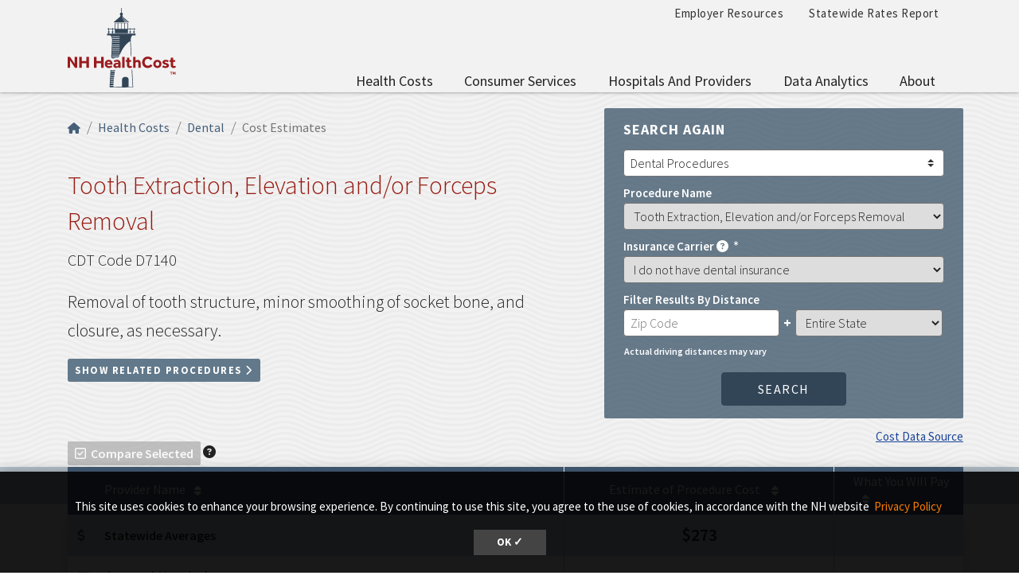

--- FILE ---
content_type: text/html; charset=UTF-8
request_url: https://nhhealthcost.nh.gov/costs/dental/result/tooth-extraction-elevation-and-or-forceps-removal?carrier=uninsured&amp%3Bcost_type=&cost_type=medical
body_size: 34734
content:
<!DOCTYPE html>
<html lang="en" dir="ltr" prefix="content: http://purl.org/rss/1.0/modules/content/  dc: http://purl.org/dc/terms/  foaf: http://xmlns.com/foaf/0.1/  og: http://ogp.me/ns#  rdfs: http://www.w3.org/2000/01/rdf-schema#  schema: http://schema.org/  sioc: http://rdfs.org/sioc/ns#  sioct: http://rdfs.org/sioc/types#  skos: http://www.w3.org/2004/02/skos/core#  xsd: http://www.w3.org/2001/XMLSchema# ">
  <head>
    <meta charset="utf-8" />
<link rel="canonical" href="https://nhhealthcost.nh.gov/costs/dental/result/tooth-extraction-elevation-and-or-forceps-removal" />
<link rel="icon" href="https://nhhealthcost.nh.gov/themes/custom/nhhealthcost/favicons/favicon.ico?v=xQO8xdw9eN" />
<link rel="mask-icon" href="https://nhhealthcost.nh.gov/themes/custom/nhhealthcost/favicons/favicon.svg?v=xQO8xdw9eN" />
<link rel="icon" sizes="16x16" href="https://nhhealthcost.nh.gov/themes/custom/nhhealthcost/favicons/favicon-16x16.png?v=xQO8xdw9eN" />
<link rel="icon" sizes="32x32" href="https://nhhealthcost.nh.gov/themes/custom/nhhealthcost/favicons/favicon-32x32.png?v=xQO8xdw9eN" />
<link rel="icon" sizes="192x192" href="https://nhhealthcost.nh.gov/themes/custom/nhhealthcost/favicons/android-chrome-192x192.png?v=xQO8xdw9eN" />
<link rel="apple-touch-icon" sizes="180x180" href="https://nhhealthcost.nh.gov/themes/custom/nhhealthcost/favicons/apple-touch-icon.png?v=xQO8xdw9eN" />
<meta name="Generator" content="Drupal 10 (https://www.drupal.org)" />
<meta name="MobileOptimized" content="width" />
<meta name="HandheldFriendly" content="true" />
<meta name="viewport" content="width=device-width, initial-scale=1.0" />
<link rel="preload" href="/libraries/fontawesome/webfonts/fa-regular-400.woff2" as="font" type="font/woff2" crossorigin="" />
<link rel="preload" href="/libraries/fontawesome/webfonts/fa-solid-900.woff2" as="font" type="font/woff2" crossorigin="" />
<link rel="preload" href="/libraries/fontawesome/webfonts/fa-brands-400.woff2" as="font" type="font/woff2" crossorigin="" />
<link rel="preconnect" href="https://fonts.googleapis.com/" crossorigin="" />
<link rel="preconnect" href="https://fonts.gstatic.com/" crossorigin="" />
<link rel="preload" href="https://fonts.googleapis.com/css?family=Source+Sans+Pro:200,300,400,600,700,900&amp;display=swap" as="style" />
<link rel="preload" href="https://fonts.googleapis.com/css?family=Roboto+Slab:100,300,400,700&amp;display=swap" as="style" />
<script src="/sites/default/files/google_tag/nhid_healthcost/google_tag.script.js?t96pkd" defer></script>

    <title>Tooth Extraction, Elevation and/or Forceps Removal Costs | NH Health Cost</title>
    <link rel="stylesheet" media="all" href="/sites/default/files/css/css_jQTw_W0TKdCAcrv6qFef8tnLYZX9aJVlMHPEDdZmJTo.css?delta=0&amp;language=en&amp;theme=nhhealthcost&amp;include=eJyNy9EKwzAIBdAfyprX_U0wrUkEE0s0lP791j2sMAbti-i9xyTNYEOVij6d-7RhPE516QJMsUNbbriOeTD0a6iF6g0lTIsrCGxlFrVgEBnVq3QL85t04T-1ibDR6lo5O59ZIvBDbWdq2elYsSfS4qmROd3VsPoIim608vzln-z7Eyq2cWQhL2v3x3gBMvqNQA" />
<link rel="stylesheet" media="all" href="/sites/default/files/css/css_6LH7hDBQ0ebMbSBl4sctc8hQaDLIgQo9KXt4JpSLYjI.css?delta=1&amp;language=en&amp;theme=nhhealthcost&amp;include=eJyNy9EKwzAIBdAfyprX_U0wrUkEE0s0lP791j2sMAbti-i9xyTNYEOVij6d-7RhPE516QJMsUNbbriOeTD0a6iF6g0lTIsrCGxlFrVgEBnVq3QL85t04T-1ibDR6lo5O59ZIvBDbWdq2elYsSfS4qmROd3VsPoIim608vzln-z7Eyq2cWQhL2v3x3gBMvqNQA" />
<link rel="stylesheet" media="print" href="/sites/default/files/css/css_3g5-PQkc1w5rV4PSXYrihcispSIe1MUkbEDDFE4erOU.css?delta=2&amp;language=en&amp;theme=nhhealthcost&amp;include=eJyNy9EKwzAIBdAfyprX_U0wrUkEE0s0lP791j2sMAbti-i9xyTNYEOVij6d-7RhPE516QJMsUNbbriOeTD0a6iF6g0lTIsrCGxlFrVgEBnVq3QL85t04T-1ibDR6lo5O59ZIvBDbWdq2elYsSfS4qmROd3VsPoIim608vzln-z7Eyq2cWQhL2v3x3gBMvqNQA" />
<link rel="stylesheet" media="all" href="https://fonts.googleapis.com/css?family=Source+Sans+Pro:200,300,400,600,700,900&amp;display=swap" />
<link rel="stylesheet" media="all" href="https://fonts.googleapis.com/css?family=Roboto+Slab:100,300,400,700&amp;display=swap" />

    
  </head>
  <body>
        <a href="#main-content" class="visually-hidden focusable">
      Skip to main content
    </a>
    <noscript><iframe src="https://www.googletagmanager.com/ns.html?id=GTM-MBS9MXM" height="0" width="0" style="display:none;visibility:hidden"></iframe></noscript>
      <div class="dialog-off-canvas-main-canvas" data-off-canvas-main-canvas>
    

  



<header class="header-main">
  <div class="header__wrapper">

    
    <div class="container">
      


<div id="unh-header" role="banner" class="unh-header">
  <div class="region-branding-logo-wrapper unh-header__logo">
            <div class="nhhc-logo">
          <a href="https://nhhealthcost.nh.gov/" title="NH Health Cost">
                    
      <img src="/themes/custom/nhhealthcost/dist/images/nhhc-logo.svg" alt="NH Health Cost" title="NH Health Cost"  class="img-fluid" />
            </a>
        </div>
          </div>

  
  <div class="unh-header__quicklinks region-branding-menu-wrapper">
    <div>
                
      
<div class="unh-menu--horizontal d-none d-lg-block settings-tray-editable" id="block-nhhealthcost-unhmenubannermenu" data-drupal-settingstray="editable">  
    
      <ul class="menu nav expandable-menu--horizontal"><li><a href="/employer-resources" class="nav-link">Employer Resources</a></li><li><a href="/statewide-rates-report" class="nav-link">Statewide Rates Report</a></li></ul>
  </div>
<div class="unh-menu--superfish main-menu settings-tray-editable" id="block-nhhealthcost-unhmenumainnavigation" data-drupal-settingstray="editable">  
    
      



<ul id="superfish-main" class="menu sf-menu sf-main sf-horizontal sf-style-none">
  

<li id="main-menu-link-contentd92f52b6-aa58-4ded-8ec7-77d1ea67cb20" class="sf-depth-1 sf-no-children sf-first"><a href="/costs/select" class="sf-depth-1">Health Costs</a></li><li id="main-menu-link-contente0617c42-3af1-4327-bc1b-cecf5225b3eb" class="sf-depth-1 menuparent"><a href="/consumer-services-1" class="sf-depth-1 menuparent">Consumer Services</a><ul><li id="main-menu-link-content40b25924-aef8-4f6f-ad3c-21905c91b831" class="sf-depth-2 sf-no-children sf-first"><a href="/guide-health-insurance" class="sf-depth-2">A Guide to Health Insurance</a></li><li id="main-menu-link-content1b9c32f2-cf09-4118-b046-859a662f0d9e" class="sf-depth-2 sf-no-children"><a href="/quality/select" class="sf-depth-2">Quality of Care</a></li><li id="main-menu-link-contentef1d42fd-a5b3-4fcd-bf36-a43922b5234c" class="sf-depth-2 sf-no-children sf-last"><a href="/consumer-services-1/new-hampshire-insurance-department-annual-report" class="sf-depth-2">New Hampshire Insurance Department Annual Report</a></li></ul></li><li id="main-menu-link-content42586cda-c000-4d49-8ae1-7653f36ca259" class="sf-depth-1 menuparent"><a href="/hospitals-providers" class="sf-depth-1 menuparent">Hospitals and Providers</a><ul><li id="main-menu-link-content8728ec3c-4abe-4b97-8beb-99caae099ca9" class="sf-depth-2 sf-no-children sf-first"><a href="/providers" class="sf-depth-2">Provider Listing</a></li><li id="main-menu-link-content8aaa3dd6-29b3-46cb-8872-fc338308cd55" class="sf-depth-2 sf-no-children"><a href="/hospitals-providers/hospital-cost-utilization" class="sf-depth-2">Hospital Cost and Utilization</a></li><li id="main-menu-link-content65d8334d-0e6a-46c2-a560-25847b98b32e" class="sf-depth-2 sf-no-children sf-last"><a href="/hospitals-providers/hospital-market-shares" class="sf-depth-2">Hospital Market Share</a></li></ul></li><li id="main-menu-link-contentf63c6658-7d27-45b9-b2c7-8c7106adc910" class="sf-depth-1 menuparent"><a href="/data-analytics" class="sf-depth-1 menuparent">Data Analytics</a><ul><li id="main-menu-link-content715cfe0f-760f-4931-98f0-74252bf1cf6a" class="sf-depth-2 sf-no-children sf-first sf-last"><a href="/data-analytics/prescription-drug-cost-utilization-new-hampshire" class="sf-depth-2">Prescription Drug Cost and Utilization in New Hampshire</a></li></ul></li><li id="main-menu-link-content6154eea2-205c-45a5-9d16-897f91533dc1" class="sf-depth-1 menuparent sf-last"><a href="/about" class="sf-depth-1 menuparent">About</a><ul><li id="main-menu-link-content7119e328-f0bd-47d5-80e3-55f234a00abb" class="sf-depth-2 sf-no-children sf-first"><a href="/about/methodology-health-costs-consumers" class="sf-depth-2">Methodology for Health Costs for Consumers</a></li><li id="main-menu-link-content19412a0e-ef2a-4a44-8819-126251a3d305" class="sf-depth-2 sf-no-children"><a href="/about/methodology-quality-metrics" class="sf-depth-2">Methodology for Quality Metrics</a></li><li id="main-menu-link-content74612183-0a44-409b-b3a0-ca38bf3da0eb" class="sf-depth-2 sf-no-children"><a href="/about/contact-us" class="sf-depth-2">Contact Us</a></li><li id="main-menu-link-content320c4a0a-df4c-48e2-a332-9b191fe7cd0c" class="sf-depth-2 sf-no-children sf-last"><a href="/about/connect-us" class="sf-depth-2">Connect With Us</a></li></ul></li>
</ul>

  </div>
  
            </div>
  </div>
  <div class="unh-header__search">
    <a class="unh-header__offcanvas__toggle collapsed"
         data-toggle="collapse"
         href="#unh-header__search__content"
         role="button"
         aria-expanded="false"
         aria-controls="unh-header__search__content"
         title="Open search box"><i class="fas fa-search for-inactive"></i><i class="fas fa-times for-active"></i><span class="sr-only">Search
      </a>  </div>
  <div class="unh-header__offcanvas">
    <a class="unh-header__offcanvas__toggle"
        data-toggle="unh-header__offcanvas__content"
        tabindex="0"
        title="Expand menu"><i class="fas fa-bars for-inactive"></i><i class="fas fa-times for-active"></i><span class="sr-only">Menu
      </a>  </div>
</div>
<div id="unh-header__search__content" class="pt-30 unh-header__search__content collapse para__txt para__txt--white para__bg para__bg--primary-dark">
  <div class="container-fluid">
    <div class="row">
    
            </div>
  </div>
</div>
    </div>
</header>

      <div  class="healthcost-tables no-padding--bottom no-padding--top para__bg para__bg--gray-100 p-0 layout-container no-sidebars">

  

    


  <main class="container" role="main">
    <a id="main-content" tabindex="-1"></a>    
    <section class="row">


                      <div class="layout-content col-sm-12">
          
      <div data-drupal-messages-fallback class="hidden"></div>
<div id="block-nhhealthcost-mainpagecontent">  
    
      <div class="cost-layout">
  <div class="para__bg para__width--full-bg pb-15 bg-waves--gray-100">
    <div class="row top">
      <div class="col-7 top-left">
        
  
<nav aria-label="breadcrumb" role="navigation">
  <ol class="breadcrumb">
                  <li class="breadcrumb-item"><a href="/"><i class="fas fa-home"></i><span class="sr-only">Home</span></a></li>
                        <li class="breadcrumb-item"><a href="/costs/select">Health Costs</a></li>
                        <li class="breadcrumb-item"><a href="/costs/dental/step-1">Dental</a></li>
                        <li class="breadcrumb-item active is-active" aria-current="page">Cost Estimates</li>
            </ol>
</nav>

                  <div class="d-flex flex-column pb-30" style="height: calc(100% - 10px)">
  <h1 class="alt-header--md">Tooth Extraction, Elevation and/or Forceps Removal</h1>
  <div>
    <span class="dental font-size-20">CDT Code D7140</span>
    <p class="lead__larger">Removal of tooth structure, minor smoothing of socket bone, and closure, as necessary.</p>
    <span class="lead"><div id="related-procedures">
  <a id="related-procedures--toggle" class="related_procedure_collapse btn btn-sm btn-primary-light" role="button" data-toggle="collapse" href="#related-procedures--data" aria-expanded="false" aria-controls="related-procedures--data">
    <span class="element-invisible">Show</span> Related Procedures <i class="fas fa-chevron-right"></i>
  </a>

  <div id="related-procedures--data" class="related-procedures collapse mt-15 p-15 border bg-light">
    <div class="mb-15">
      <h2 class='h4'>Related Procedures</h2>
      <p>Related procedures are health care services that often occur during the same day as this lead procedure.</p>
    </div>
    <table class="hc-cost-table table table-striped mt-0 responsive-enabled" data-striping="1">
  
  
      <thead>
      <tr>
                  <th>Code</th>
                  <th>Procedure</th>
                  <th>Chance of Having</th>
                  <th>Median Cost</th>
              </tr>
    </thead>
  
      <tbody>
              <tr>
                      <td>D0120</td>
                      <td><a href="/costs/medical/result/periodic-dental-exam-for-an-established-patient?carrier=uninsured&amp;amp%3Bcost_type=&amp;cost_type=medical">Periodic Dental Exam for an Established Patient</a></td>
                      <td>46%</td>
                      <td>$86</td>
                  </tr>
              <tr>
                      <td>D1110</td>
                      <td><a href="/costs/medical/result/adult-dental-cleaning?carrier=uninsured&amp;amp%3Bcost_type=&amp;cost_type=medical">Adult Dental Cleaning</a></td>
                      <td>43%</td>
                      <td>$132</td>
                  </tr>
              <tr>
                      <td>D0274</td>
                      <td><a href="/costs/medical/result/four-bitewing-x-ray-images?carrier=uninsured&amp;amp%3Bcost_type=&amp;cost_type=medical">Four Bitewing X-Ray Images</a></td>
                      <td>19%</td>
                      <td>$110</td>
                  </tr>
              <tr>
                      <td>D1206</td>
                      <td><a href="/costs/medical/result/topical-varnish-fluoride-application?carrier=uninsured&amp;amp%3Bcost_type=&amp;cost_type=medical">Topical Varnish Fluoride Application</a></td>
                      <td>19%</td>
                      <td>$96</td>
                  </tr>
              <tr>
                      <td>D1120</td>
                      <td><a href="/costs/medical/result/child-dental-cleaning?carrier=uninsured&amp;amp%3Bcost_type=&amp;cost_type=medical">Child Dental Cleaning</a></td>
                      <td>12%</td>
                      <td>$131</td>
                  </tr>
              <tr>
                      <td>D0220</td>
                      <td><a href="/costs/medical/result/intraoral-x-ray-periapical-radiographic-image?carrier=uninsured&amp;amp%3Bcost_type=&amp;cost_type=medical">Intraoral X-Ray, Periapical Radiographic Image</a></td>
                      <td>9%</td>
                      <td>$50</td>
                  </tr>
              <tr>
                      <td>D0150</td>
                      <td><a href="/costs/medical/result/comprehensive-dental-exam?carrier=uninsured&amp;amp%3Bcost_type=&amp;cost_type=medical">Comprehensive Dental Exam</a></td>
                      <td>5%</td>
                      <td>$130</td>
                  </tr>
              <tr>
                      <td>D0210</td>
                      <td><a href="/costs/medical/result/complete-intraoral-x-ray-series?carrier=uninsured&amp;amp%3Bcost_type=&amp;cost_type=medical">Complete Intraoral X-Ray Series</a></td>
                      <td>5%</td>
                      <td>$190</td>
                  </tr>
              <tr>
                      <td>D0230</td>
                      <td><a href="/costs/medical/result/additional-x-ray-image-of-tooth-from-crown-to-root-from-inside-mouth?carrier=uninsured&amp;amp%3Bcost_type=&amp;cost_type=medical">Additional X-Ray Image of Tooth from Crown to Root from Inside Mouth</a></td>
                      <td>5%</td>
                      <td>$42</td>
                  </tr>
              <tr>
                      <td>D1208</td>
                      <td><a href="/costs/medical/result/topical-fluoride-application?carrier=uninsured&amp;amp%3Bcost_type=&amp;cost_type=medical">Topical Fluoride Application</a></td>
                      <td>5%</td>
                      <td>$71</td>
                  </tr>
          </tbody>
    </table>

  </div>
</div>
</span>
  </div>
    <div class="mt-auto mb-10">
    <a href="/costs/dental/comparison/tooth-extraction-elevation-and-or-forceps-removal?carrier=uninsured&amp;amp%3Bcost_type=&amp;cost_type=medical" class="disabled hc_compare_button btn btn-sm btn-danger d-md-inline"><i class="far fa-check-square"></i>Compare Selected</a>
<span id="tooltip" class="hc-tooltip" tooltip-target="tooltip-target"
  tooltip-placement="bottom" tabindex="0" title="Compare Procedure Costs: Use the checkboxes in the table below to select up to 3 providers, then click the “Compare Selected” button to compare the providers health care costs and quality."><i class="fas fa-question-circle"></i></span>
<div id="tooltip-target" class="hc-tooltip--pop" role="tooltip" tooltip-show="hide">
  <b>Compare Procedure Costs</b><br />Use the checkboxes in the table below to select up to 3 providers, then click the “Compare Selected” button to compare the providers health care costs and quality.
  <div class="hc-tooltip--arrow" x-arrow></div>
</div>

  </div>
  </div>

              </div>
              <div class="col-5 top-right">
          <div class="top-right bg-secondary-rounded text-white d-none d-lg-block mb-0">
            
<div class="top-right-content mb-0 form-group" id="top-right-content">




<div class="form-group mb-0 search-again" >
      <label for="jumpmenu-id-387451097" class="heading__simple-uppercase mb-2
      ">
      Search again
    </label>
    <select class="custom-select init-jumpmenu unh-jumpmenu" id="jumpmenu-id-387451097"
          aria-label="Select an Option"
    >
    
    
              <option value="/costs/medical/step-1" >
          Medical Procedures
        </option>
          
              <option value="/costs/dental/step-1"  selected="selected">
          Dental Procedures
        </option>
            </select>
</div>
<form class="healthcost-tables-cost-results" data-drupal-selector="healthcost-tables-cost-results" action="/costs/dental/result/tooth-extraction-elevation-and-or-forceps-removal?carrier=uninsured&amp;amp%3Bcost_type=&amp;cost_type=medical" method="post" id="healthcost-tables-cost-results" accept-charset="UTF-8">
  
<div class="form-group js-form-item form-item js-form-type-select form-item-procedure js-form-item-procedure">
      <label for="edit-procedure">Procedure Name</label>
        <select class="form_control form-select" data-drupal-selector="edit-procedure" id="edit-procedure" name="procedure"><optgroup label="Dental Care - Preventive Care"><option value="adult-dental-cleaning">Adult Dental Cleaning</option><option value="child-dental-cleaning">Child Dental Cleaning</option><option value="oral-hygiene-instructions">Oral Hygiene Instructions</option><option value="placing-sealant-on-tooth-surface-to-prevent-decay">Placing Sealant on Tooth Surface to Prevent Decay</option><option value="topical-fluoride-application">Topical Fluoride Application</option><option value="topical-varnish-fluoride-application">Topical Varnish Fluoride Application</option></optgroup><optgroup label="Dental Care - Exams and Evaluations"><option value="comprehensive-dental-exam">Comprehensive Dental Exam</option><option value="periodic-dental-exam-for-an-established-patient">Periodic Dental Exam for an Established Patient</option><option value="problem-focused-evaluation-limited-to-a-specific-oral-health-problem-or-complaint">Problem Focused Evaluation, Limited to a Specific Oral Health Problem or Complaint</option></optgroup><optgroup label="Dental Care - Dental Fillings"><option value="silver-amalgam-dental-filling-one-surface-primary-or-permanent">Silver (Amalgam) Dental Filling: One Surface, Primary or Permanent</option><option value="silver-amalgam-dental-filling-three-surfaces-primary-or-permanent">Silver (Amalgam) Dental Filling: Three Surfaces, Primary or Permanent</option><option value="silver-amalgam-dental-filling-two-surfaces-primary-or-permanent">Silver (Amalgam) Dental Filling: Two Surfaces, Primary or Permanent</option><option value="white-resin-dental-filling-one-surface-anterior">White (Resin) Dental Filling: One Surface, Anterior</option><option value="white-resin-dental-filling-one-surface-posterior">White (Resin) Dental Filling: One Surface, Posterior</option><option value="white-resin-dental-filling-three-surfaces-posterior">White (Resin) Dental Filling: Three Surfaces, Posterior</option><option value="white-resin-dental-filling-two-surfaces-anterior">White (Resin) Dental Filling: Two Surfaces, Anterior</option><option value="white-resin-dental-filling-two-surfaces-posterior">White (Resin) Dental Filling: Two Surfaces, Posterior</option></optgroup><optgroup label="Dental Care - Orthodontic Services"><option value="periodic-orthodontic-treatment-visit-part-of-a-contract">Periodic Orthodontic Treatment Visit, Part of a Contract</option></optgroup><optgroup label="Dental Care - Root Canals"><option value="anterior-tooth-root-canal">Anterior Tooth Root Canal</option><option value="bicuspid-tooth-root-canal">Bicuspid Tooth Root Canal</option><option value="molar-root-canal">Molar Root Canal</option></optgroup><optgroup label="Dental Care - Periodontics"><option value="maintenance-therapy">Maintenance Therapy</option><option value="plaque-and-tartar-removal-around-teeth-and-gums-per-quadrant">Plaque and Tartar Removal Around Teeth and Gums, Per Quadrant</option></optgroup><optgroup label="Dental Care - Restorative Services"><option value="dental-crown-porcelain-ceramic">Dental Crown, Porcelain/Ceramic</option></optgroup><optgroup label="Dental Care - X-Rays"><option value="additional-x-ray-image-of-tooth-from-crown-to-root-from-inside-mouth">Additional X-Ray Image of Tooth from Crown to Root from Inside Mouth</option><option value="complete-intraoral-x-ray-series">Complete Intraoral X-Ray Series</option><option value="four-bitewing-x-ray-images">Four Bitewing X-Ray Images</option><option value="intraoral-x-ray-periapical-radiographic-image">Intraoral X-Ray, Periapical Radiographic Image</option><option value="two-bitewing-x-ray-images">Two Bitewing X-Ray Images</option><option value="whole-mouth-x-ray-from-outside-mouth">Whole Mouth X-Ray from Outside Mouth</option></optgroup><optgroup label="Dental Care - Other Dental Services"><option value="tooth-extraction-elevation-and-or-forceps-removal" selected="selected">Tooth Extraction, Elevation and/or Forceps Removal</option></optgroup></select>
        </div>

<div class="container-fluid form-group js-form-wrapper form-wrapper" data-drupal-selector="edit-insurance" id="edit-insurance">
<div class="form-group js-form-item form-item js-form-type-select form-item-insurance-carrier js-form-item-insurance-carrier">
      <label for="edit-insurance-carrier" class="js-form-required form-required">Insurance Carrier
<span id="tooltip--2" class="hc-tooltip" tooltip-target="tooltip--2-target"
  tooltip-placement="bottom" tabindex="0" title="Insurance Carrier: The company that you receive health insurance through."><i class="fas fa-question-circle"></i></span>
<div id="tooltip--2-target" class="hc-tooltip--pop" role="tooltip" tooltip-show="hide">
  <b>Insurance Carrier</b><br />The company that you receive health insurance through.
  <div class="hc-tooltip--arrow" x-arrow></div>
</div>
</label>
        <select class="form_control form-select required" data-drupal-selector="edit-insurance-carrier" id="edit-insurance-carrier" name="insurance[carrier]" required="required" aria-required="true"><option value="">- Select -</option><option value="6">Delta Dental - NH</option><option value="8">Metropolitan Life</option><option value="4">CIGNA</option><option value="1">Aetna</option><option value="2">Anthem</option><option value="uninsured" selected="selected">I do not have dental insurance</option></select>
        </div>

<div class="form-group js-form-item form-item js-form-type-select form-item-insurance-plan-type js-form-item-insurance-plan-type" style="display: none;">
      <label for="edit-insurance-plan-type">Plan Type
<span id="tooltip--3" class="hc-tooltip" tooltip-target="tooltip--3-target"
  tooltip-placement="bottom" tabindex="0" title="Plan Type: The specific health insurance plan that you have with your insurance company."><i class="fas fa-question-circle"></i></span>
<div id="tooltip--3-target" class="hc-tooltip--pop" role="tooltip" tooltip-show="hide">
  <b>Plan Type</b><br />The specific health insurance plan that you have with your insurance company.
  <div class="hc-tooltip--arrow" x-arrow></div>
</div>
</label>
        <select class="form_control form-select" data-drupal-selector="edit-insurance-plan-type" id="edit-insurance-plan-type" name="insurance[plan_type]" data-drupal-states="{&quot;visible&quot;:{&quot;:input[name=\u0022insurance[carrier]\u0022]&quot;:{&quot;!value&quot;:&quot;uninsured&quot;}}}"><option value="1" selected="selected">All Dental Plans</option></select>
        </div>
</div>

<div class="form-row form-group js-form-wrapper form-wrapper" data-drupal-selector="edit-proximity" id="edit-proximity">
<div class="col-12 mb-0 form-group js-form-item form-item js-form-type-item form-item-proximity-label js-form-item-proximity-label" id="edit-proximity-label">
      <label for="edit-proximity-label">Filter Results by Distance</label>
        
        </div>

<div class="col-6 form-group js-form-item form-item js-form-type-textfield form-item-proximity-wrap-zip js-form-item-proximity-wrap-zip form-no-label">
      <label for="edit-proximity-wrap-zip" class="visually-hidden">Zip Code</label>
        <input placeholder="Zip Code" pattern="[0-9]{5}" maxlength="5" size="50" class="form_control form-text" data-drupal-selector="edit-proximity-wrap-zip" type="text" id="edit-proximity-wrap-zip" name="proximity[wrap][zip]" value="" />

        </div>
<span class="form-plus">+</span>
<div class="col-5 form-group js-form-item form-item js-form-type-select form-item-proximity-wrap-distance js-form-item-proximity-wrap-distance form-no-label">
      <label for="edit-proximity-wrap-distance" class="visually-hidden">Distance</label>
        <select class="form_control form-select" data-drupal-selector="edit-proximity-wrap-distance" id="edit-proximity-wrap-distance" name="proximity[wrap][distance]"><option value="1000" selected="selected">Entire State</option><option value="5">Within 5 Miles</option><option value="10">Within 10 Miles</option><option value="20">Within 20 Miles</option><option value="50">Within 50 Miles</option></select>
        </div>
<small>Actual driving distances may vary</small></div>
<input data-drupal-selector="edit-cost-type" type="hidden" name="cost_type" value="dental" />
<input data-drupal-selector="edit-apply" type="submit" id="edit-apply" name="op" value="Search" class="button js-form-submit form-submit" />
<input autocomplete="off" data-drupal-selector="form-angythb8g7pi5jqgp-dq2lswxvmivq31iswhxq5cszu" type="hidden" name="form_build_id" value="form-angYThB8G7pi5JqGP-dQ2LsWxvMIvQ31iSwhXq5csZU" />
<input data-drupal-selector="edit-healthcost-tables-cost-results" type="hidden" name="form_id" value="healthcost_tables_cost_results" />

</form>
</div>

          </div>
                      <div class="top-right mt-2">
              <div class="text-right hc-data-source-control">
        <a class="text-underline font-size-15" href="#" data-toggle="modal" data-target="#cost-source-modal">Cost Data Source</a>
      </div>
            </div>
                  </div>
                </div>
  </div>
  <div class="pt-0 para__bg para__bg--gray-100 para__width--full-bg hc_content_border">
    <div class="row">
      <div class="col-sm content">
        <div id="sortabletable" class="sortabletable"><table class="hc-cost-table hc-cost-table--standard hc-cost-table--has-compare hc-cost-table--sticky table table-striped mt-0" data-striping="1">
  
  
      <thead>
      <tr>
                  <th></th>
                  <th title="Provider Name">Provider Name<span
            class='btn btn-link px-10 py-0 m-0 sortbutton ' data-sortable='1' data-sort='provider_name'><i
              class='fas fa-sort'></i><span
              class='sr-only'>Sort by Provider Name</span></th>
                  <th title="Estimate of Procedure Cost">
<span id="tooltip-text" class="hc-tooltip " tooltip-target="tooltip-text-target"
  tooltip-placement="bottom" tabindex="0" title="Estimate of Procedure Cost: This is an estimate of the total charge for the health care service before any discounts provided to the uninsured.">Estimate of Procedure Cost</span>
<span id="tooltip-text-target" class="hc-tooltip--pop" role="tooltip" tooltip-show="hide">
  <b>Estimate of Procedure Cost</b><br />This is an estimate of the total charge for the health care service before any discounts provided to the uninsured.
  <span class="hc-tooltip--arrow"></span>
</span>
<span
            class='btn btn-link px-10 py-0 m-0 sortbutton ' data-sortable='1' data-sort='total_uninsured'><i
              class='fas fa-sort'></i><span
              class='sr-only'>Sort by Estimate of Procedure Cost</span></th>
                  <th title="What You Will Pay">
<span id="tooltip-text--2" class="hc-tooltip " tooltip-target="tooltip-text--2-target"
  tooltip-placement="bottom" tabindex="0" title="What You Will Pay: The estimated charge amount <em>minus</em> the uninsured discount (when available).">What You Will Pay</span>
<span id="tooltip-text--2-target" class="hc-tooltip--pop" role="tooltip" tooltip-show="hide">
  <b>What You Will Pay</b><br />The estimated charge amount <em>minus</em> the uninsured discount (when available).
  <span class="hc-tooltip--arrow"></span>
</span>
<span
            class='btn btn-link px-10 py-0 m-0 sortbutton ' data-sortable='1' data-sort='patient_cost'><i
              class='fas fa-sort'></i><span
              class='sr-only'>Sort by What You Will Pay</span></th>
              </tr>
    </thead>
  
      <tbody>
              <tr>
                      <td class="bg-state-average d-none d-lg-table-cell average"><i class="fas fa-dollar-sign"></i></td>
                      <td class="bg-state-average d-none d-lg-table-cell average">Statewide Averages</td>
                      <td class="font-size-22 py-1 bg-state-average average mobile-label" data-label="Statewide Estimate of Procedure Cost">$273</td>
                      <td class="bg-state-average d-none d-lg-table-cell average"></td>
                  </tr>
              <tr>
                      <td class="provider_name" data-label="Provider Name" colspan="2" data-value="Concord Hospital" scope="row"><div class="hc-provider">
      <div class="d-inline-block mt-1 mr-15 hc-provider--compare-input-mobile">
<div class="mb-0 form-group js-form-item form-item js-form-type-checkbox form-item-compare js-form-item-compare form-no-label">
        <input id="compare-concord-hospital" type="checkbox" name="compare" value="664" class="form-checkbox" />

        </div>
</div>
    <div class="hc-provider--info d-inline-block">
    <a href="/provider/concord-hospital/costs/dental?carrier=uninsured&amp;amp%3Bcost_type=&amp;cost_type=medical" class="hc-link">Concord Hospital</a>
  <div><small>Concord, NH</small></div>        </div>
  </div>
</td>
                      <td class="total_uninsured mobile-label" data-label="Estimate of Procedure Cost" data-value="174">$174</td>
                      <td class="patient_cost font-size-22 py-1 mobile-label" data-label="What You Will Pay" data-value="58">$58</td>
                  </tr>
              <tr>
                      <td class="provider_name" data-label="Provider Name" colspan="2" data-value="Dartmouth-Hitchcock Medical Center" scope="row"><div class="hc-provider">
      <div class="d-inline-block mt-1 mr-15 hc-provider--compare-input-mobile">
<div class="mb-0 form-group js-form-item form-item js-form-type-checkbox form-item-compare js-form-item-compare form-no-label">
        <input id="compare-dartmouth-hitchcock-medical-center" type="checkbox" name="compare" value="1621" class="form-checkbox" />

        </div>
</div>
    <div class="hc-provider--info d-inline-block">
    <a href="/provider/dartmouth-hitchcock-medical-center/costs/dental?carrier=uninsured&amp;amp%3Bcost_type=&amp;cost_type=medical" class="hc-link">Dartmouth-Hitchcock Medical Center</a>
  <div><small>Lebanon, NH</small></div>        </div>
  </div>
</td>
                      <td class="total_uninsured mobile-label" data-label="Estimate of Procedure Cost" data-value="224">$224</td>
                      <td class="patient_cost font-size-22 py-1 mobile-label" data-label="What You Will Pay" data-value="85">$85</td>
                  </tr>
              <tr>
                      <td class="provider_name" data-label="Provider Name" colspan="2" data-value="Catholic Medical Center" scope="row"><div class="hc-provider">
      <div class="d-inline-block mt-1 mr-15 hc-provider--compare-input-mobile">
<div class="mb-0 form-group js-form-item form-item js-form-type-checkbox form-item-compare js-form-item-compare form-no-label">
        <input id="compare-catholic-medical-center" type="checkbox" name="compare" value="1565" class="form-checkbox" />

        </div>
</div>
    <div class="hc-provider--info d-inline-block">
    <a href="/provider/catholic-medical-center/costs/dental?carrier=uninsured&amp;amp%3Bcost_type=&amp;cost_type=medical" class="hc-link">Catholic Medical Center</a>
  <div><small>Manchester, NH</small></div>        </div>
  </div>
</td>
                      <td class="total_uninsured mobile-label" data-label="Estimate of Procedure Cost" data-value="279">$279</td>
                      <td class="patient_cost font-size-22 py-1 mobile-label" data-label="What You Will Pay" data-value="92">$92</td>
                  </tr>
              <tr>
                      <td class="provider_name" data-label="Provider Name" colspan="2" data-value="LRGHealthcare" scope="row"><div class="hc-provider">
      <div class="d-inline-block mt-1 mr-15 hc-provider--compare-input-mobile">
<div class="mb-0 form-group js-form-item form-item js-form-type-checkbox form-item-compare js-form-item-compare form-no-label">
        <input id="compare-lrghealthcare" type="checkbox" name="compare" value="386" class="form-checkbox" />

        </div>
</div>
    <div class="hc-provider--info d-inline-block">
    <a href="/provider/lrghealthcare/costs/dental?carrier=uninsured&amp;amp%3Bcost_type=&amp;cost_type=medical" class="hc-link">LRGHealthcare</a>
  <div><small>Laconia, NH</small></div>        </div>
  </div>
</td>
                      <td class="total_uninsured mobile-label" data-label="Estimate of Procedure Cost" data-value="207">$207</td>
                      <td class="patient_cost font-size-22 py-1 mobile-label" data-label="What You Will Pay" data-value="124">$124</td>
                  </tr>
              <tr>
                      <td class="provider_name" data-label="Provider Name" colspan="2" data-value="Southern New Hampshire Health" scope="row"><div class="hc-provider">
      <div class="d-inline-block mt-1 mr-15 hc-provider--compare-input-mobile">
<div class="mb-0 form-group js-form-item form-item js-form-type-checkbox form-item-compare js-form-item-compare form-no-label">
        <input id="compare-southern-new-hampshire-health" type="checkbox" name="compare" value="1780" class="form-checkbox" />

        </div>
</div>
    <div class="hc-provider--info d-inline-block">
    <a href="/provider/southern-new-hampshire-health/costs/dental?carrier=uninsured&amp;amp%3Bcost_type=&amp;cost_type=medical" class="hc-link">Southern New Hampshire Health</a>
  <div><small>Nashua, NH</small></div>        </div>
  </div>
</td>
                      <td class="total_uninsured mobile-label" data-label="Estimate of Procedure Cost" data-value="292">$292</td>
                      <td class="patient_cost font-size-22 py-1 mobile-label" data-label="What You Will Pay" data-value="126">$126</td>
                  </tr>
              <tr>
                      <td class="provider_name" data-label="Provider Name" colspan="2" data-value="Harvey Weener, DDS" scope="row"><div class="hc-provider">
      <div class="d-inline-block mt-1 mr-15 hc-provider--compare-input-mobile">
<div class="mb-0 form-group js-form-item form-item js-form-type-checkbox form-item-compare js-form-item-compare form-no-label">
        <input id="compare-harvey-weener-dds" type="checkbox" name="compare" value="1715" class="form-checkbox" />

        </div>
</div>
    <div class="hc-provider--info d-inline-block">
    <a href="/provider/harvey-weener-dds/costs/dental?carrier=uninsured&amp;amp%3Bcost_type=&amp;cost_type=medical" class="hc-link">Harvey Weener, DDS</a>
  <div><small>Nashua, NH</small></div>        </div>
  </div>
</td>
                      <td class="total_uninsured mobile-label" data-label="Estimate of Procedure Cost" data-value="130">$130</td>
                      <td class="patient_cost font-size-22 py-1 mobile-label" data-label="What You Will Pay" data-value="130">$130</td>
                  </tr>
              <tr>
                      <td class="provider_name" data-label="Provider Name" colspan="2" data-value="New Hampshire Catholic Charities" scope="row"><div class="hc-provider">
      <div class="d-inline-block mt-1 mr-15 hc-provider--compare-input-mobile">
<div class="mb-0 form-group js-form-item form-item js-form-type-checkbox form-item-compare js-form-item-compare form-no-label">
        <input id="compare-new-hampshire-catholic-charities" type="checkbox" name="compare" value="749" class="form-checkbox" />

        </div>
</div>
    <div class="hc-provider--info d-inline-block">
    <a href="/provider/new-hampshire-catholic-charities/costs/dental?carrier=uninsured&amp;amp%3Bcost_type=&amp;cost_type=medical" class="hc-link">New Hampshire Catholic Charities</a>
  <div><small>Manchester, NH</small></div>        </div>
  </div>
</td>
                      <td class="total_uninsured mobile-label" data-label="Estimate of Procedure Cost" data-value="130">$130</td>
                      <td class="patient_cost font-size-22 py-1 mobile-label" data-label="What You Will Pay" data-value="130">$130</td>
                  </tr>
              <tr>
                      <td class="provider_name" data-label="Provider Name" colspan="2" data-value="John Cameron Machell, DMD" scope="row"><div class="hc-provider">
      <div class="d-inline-block mt-1 mr-15 hc-provider--compare-input-mobile">
<div class="mb-0 form-group js-form-item form-item js-form-type-checkbox form-item-compare js-form-item-compare form-no-label">
        <input id="compare-john-cameron-machell-dmd" type="checkbox" name="compare" value="358" class="form-checkbox" />

        </div>
</div>
    <div class="hc-provider--info d-inline-block">
    <a href="/provider/john-cameron-machell-dmd/costs/dental?carrier=uninsured&amp;amp%3Bcost_type=&amp;cost_type=medical" class="hc-link">John Cameron Machell, DMD</a>
  <div><small>Nashua, NH</small></div>        </div>
  </div>
</td>
                      <td class="total_uninsured mobile-label" data-label="Estimate of Procedure Cost" data-value="142">$142</td>
                      <td class="patient_cost font-size-22 py-1 mobile-label" data-label="What You Will Pay" data-value="142">$142</td>
                  </tr>
              <tr>
                      <td class="provider_name" data-label="Provider Name" colspan="2" data-value="Nisreen Mahmod, DMD" scope="row"><div class="hc-provider">
      <div class="d-inline-block mt-1 mr-15 hc-provider--compare-input-mobile">
<div class="mb-0 form-group js-form-item form-item js-form-type-checkbox form-item-compare js-form-item-compare form-no-label">
        <input id="compare-nisreen-mahmod-dmd" type="checkbox" name="compare" value="2078" class="form-checkbox" />

        </div>
</div>
    <div class="hc-provider--info d-inline-block">
    <a href="/provider/nisreen-mahmod-dmd/costs/dental?carrier=uninsured&amp;amp%3Bcost_type=&amp;cost_type=medical" class="hc-link">Nisreen Mahmod, DMD</a>
  <div><small>Lawrence, MA</small></div>        </div>
  </div>
</td>
                      <td class="total_uninsured mobile-label" data-label="Estimate of Procedure Cost" data-value="148">$148</td>
                      <td class="patient_cost font-size-22 py-1 mobile-label" data-label="What You Will Pay" data-value="148">$148</td>
                  </tr>
              <tr>
                      <td class="provider_name" data-label="Provider Name" colspan="2" data-value="Smiles Dental Center" scope="row"><div class="hc-provider">
      <div class="d-inline-block mt-1 mr-15 hc-provider--compare-input-mobile">
<div class="mb-0 form-group js-form-item form-item js-form-type-checkbox form-item-compare js-form-item-compare form-no-label">
        <input id="compare-smiles-dental-center" type="checkbox" name="compare" value="1833" class="form-checkbox" />

        </div>
</div>
    <div class="hc-provider--info d-inline-block">
    <a href="/provider/smiles-dental-center/costs/dental?carrier=uninsured&amp;amp%3Bcost_type=&amp;cost_type=medical" class="hc-link">Smiles Dental Center</a>
  <div><small>Lawrence, MA</small></div>        </div>
  </div>
</td>
                      <td class="total_uninsured mobile-label" data-label="Estimate of Procedure Cost" data-value="148">$148</td>
                      <td class="patient_cost font-size-22 py-1 mobile-label" data-label="What You Will Pay" data-value="148">$148</td>
                  </tr>
              <tr>
                      <td class="provider_name" data-label="Provider Name" colspan="2" data-value="Rockingham Dental Group" scope="row"><div class="hc-provider">
      <div class="d-inline-block mt-1 mr-15 hc-provider--compare-input-mobile">
<div class="mb-0 form-group js-form-item form-item js-form-type-checkbox form-item-compare js-form-item-compare form-no-label">
        <input id="compare-rockingham-dental-group" type="checkbox" name="compare" value="2433" class="form-checkbox" />

        </div>
</div>
    <div class="hc-provider--info d-inline-block">
    <a href="/provider/rockingham-dental-group/costs/dental?carrier=uninsured&amp;amp%3Bcost_type=&amp;cost_type=medical" class="hc-link">Rockingham Dental Group</a>
  <div><small>Exeter, NH</small></div>        </div>
  </div>
</td>
                      <td class="total_uninsured mobile-label" data-label="Estimate of Procedure Cost" data-value="149">$149</td>
                      <td class="patient_cost font-size-22 py-1 mobile-label" data-label="What You Will Pay" data-value="149">$149</td>
                  </tr>
              <tr>
                      <td class="provider_name" data-label="Provider Name" colspan="2" data-value="Michael Stevener, DDS" scope="row"><div class="hc-provider">
      <div class="d-inline-block mt-1 mr-15 hc-provider--compare-input-mobile">
<div class="mb-0 form-group js-form-item form-item js-form-type-checkbox form-item-compare js-form-item-compare form-no-label">
        <input id="compare-michael-stevener-dds" type="checkbox" name="compare" value="457" class="form-checkbox" />

        </div>
</div>
    <div class="hc-provider--info d-inline-block">
    <a href="/provider/michael-stevener-dds/costs/dental?carrier=uninsured&amp;amp%3Bcost_type=&amp;cost_type=medical" class="hc-link">Michael Stevener, DDS</a>
  <div><small>Raymond, NH</small></div>        </div>
  </div>
</td>
                      <td class="total_uninsured mobile-label" data-label="Estimate of Procedure Cost" data-value="152">$152</td>
                      <td class="patient_cost font-size-22 py-1 mobile-label" data-label="What You Will Pay" data-value="152">$152</td>
                  </tr>
              <tr>
                      <td class="provider_name" data-label="Provider Name" colspan="2" data-value="Belmont Family Dental Center" scope="row"><div class="hc-provider">
      <div class="d-inline-block mt-1 mr-15 hc-provider--compare-input-mobile">
<div class="mb-0 form-group js-form-item form-item js-form-type-checkbox form-item-compare js-form-item-compare form-no-label">
        <input id="compare-belmont-family-dental-center" type="checkbox" name="compare" value="2577" class="form-checkbox" />

        </div>
</div>
    <div class="hc-provider--info d-inline-block">
    <a href="/provider/belmont-family-dental-center/costs/dental?carrier=uninsured&amp;amp%3Bcost_type=&amp;cost_type=medical" class="hc-link">Belmont Family Dental Center</a>
  <div><small>Belmont, NH</small></div>        </div>
  </div>
</td>
                      <td class="total_uninsured mobile-label" data-label="Estimate of Procedure Cost" data-value="152">$152</td>
                      <td class="patient_cost font-size-22 py-1 mobile-label" data-label="What You Will Pay" data-value="152">$152</td>
                  </tr>
              <tr>
                      <td class="provider_name" data-label="Provider Name" colspan="2" data-value="Douglas E Duval, DDS" scope="row"><div class="hc-provider">
      <div class="d-inline-block mt-1 mr-15 hc-provider--compare-input-mobile">
<div class="mb-0 form-group js-form-item form-item js-form-type-checkbox form-item-compare js-form-item-compare form-no-label">
        <input id="compare-douglas-e-duval-dds" type="checkbox" name="compare" value="387" class="form-checkbox" />

        </div>
</div>
    <div class="hc-provider--info d-inline-block">
    <a href="/provider/douglas-e-duval-dds/costs/dental?carrier=uninsured&amp;amp%3Bcost_type=&amp;cost_type=medical" class="hc-link">Douglas E Duval, DDS</a>
  <div><small>Manchester, NH</small></div>        </div>
  </div>
</td>
                      <td class="total_uninsured mobile-label" data-label="Estimate of Procedure Cost" data-value="161">$161</td>
                      <td class="patient_cost font-size-22 py-1 mobile-label" data-label="What You Will Pay" data-value="161">$161</td>
                  </tr>
              <tr>
                      <td class="provider_name" data-label="Provider Name" colspan="2" data-value="Keene Smiles Dental" scope="row"><div class="hc-provider">
      <div class="d-inline-block mt-1 mr-15 hc-provider--compare-input-mobile">
<div class="mb-0 form-group js-form-item form-item js-form-type-checkbox form-item-compare js-form-item-compare form-no-label">
        <input id="compare-keene-smiles-dental" type="checkbox" name="compare" value="1380" class="form-checkbox" />

        </div>
</div>
    <div class="hc-provider--info d-inline-block">
    <a href="/provider/keene-smiles-dental/costs/dental?carrier=uninsured&amp;amp%3Bcost_type=&amp;cost_type=medical" class="hc-link">Keene Smiles Dental</a>
  <div><small>Keene, NH</small></div>        </div>
  </div>
</td>
                      <td class="total_uninsured mobile-label" data-label="Estimate of Procedure Cost" data-value="165">$165</td>
                      <td class="patient_cost font-size-22 py-1 mobile-label" data-label="What You Will Pay" data-value="165">$165</td>
                  </tr>
              <tr>
                      <td class="provider_name" data-label="Provider Name" colspan="2" data-value="Ramesh Durvasula, DMD" scope="row"><div class="hc-provider">
      <div class="d-inline-block mt-1 mr-15 hc-provider--compare-input-mobile">
<div class="mb-0 form-group js-form-item form-item js-form-type-checkbox form-item-compare js-form-item-compare form-no-label">
        <input id="compare-ramesh-durvasula-dmd" type="checkbox" name="compare" value="1063" class="form-checkbox" />

        </div>
</div>
    <div class="hc-provider--info d-inline-block">
    <a href="/provider/ramesh-durvasula-dmd/costs/dental?carrier=uninsured&amp;amp%3Bcost_type=&amp;cost_type=medical" class="hc-link">Ramesh Durvasula, DMD</a>
  <div><small>Manchester, NH</small></div>        </div>
  </div>
</td>
                      <td class="total_uninsured mobile-label" data-label="Estimate of Procedure Cost" data-value="165">$165</td>
                      <td class="patient_cost font-size-22 py-1 mobile-label" data-label="What You Will Pay" data-value="165">$165</td>
                  </tr>
              <tr>
                      <td class="provider_name" data-label="Provider Name" colspan="2" data-value="University of New Hampshire Health Services" scope="row"><div class="hc-provider">
      <div class="d-inline-block mt-1 mr-15 hc-provider--compare-input-mobile">
<div class="mb-0 form-group js-form-item form-item js-form-type-checkbox form-item-compare js-form-item-compare form-no-label">
        <input id="compare-university-of-new-hampshire-health-services" type="checkbox" name="compare" value="1033" class="form-checkbox" />

        </div>
</div>
    <div class="hc-provider--info d-inline-block">
    <a href="/provider/university-of-new-hampshire-health-services/costs/dental?carrier=uninsured&amp;amp%3Bcost_type=&amp;cost_type=medical" class="hc-link">University of New Hampshire Health Services</a>
  <div><small>Durham, NH</small></div>        </div>
  </div>
</td>
                      <td class="total_uninsured mobile-label" data-label="Estimate of Procedure Cost" data-value="165">$165</td>
                      <td class="patient_cost font-size-22 py-1 mobile-label" data-label="What You Will Pay" data-value="165">$165</td>
                  </tr>
              <tr>
                      <td class="provider_name" data-label="Provider Name" colspan="2" data-value="Richie Mcfarland Children&#039;s Center" scope="row"><div class="hc-provider">
      <div class="d-inline-block mt-1 mr-15 hc-provider--compare-input-mobile">
<div class="mb-0 form-group js-form-item form-item js-form-type-checkbox form-item-compare js-form-item-compare form-no-label">
        <input id="compare-richie-mcfarland-children-s-center" type="checkbox" name="compare" value="1105" class="form-checkbox" />

        </div>
</div>
    <div class="hc-provider--info d-inline-block">
    <a href="/provider/richie-mcfarland-children-s-center/costs/dental?carrier=uninsured&amp;amp%3Bcost_type=&amp;cost_type=medical" class="hc-link">Richie Mcfarland Children&#039;s Center</a>
  <div><small>Stratham, NH</small></div>        </div>
  </div>
</td>
                      <td class="total_uninsured mobile-label" data-label="Estimate of Procedure Cost" data-value="165">$165</td>
                      <td class="patient_cost font-size-22 py-1 mobile-label" data-label="What You Will Pay" data-value="165">$165</td>
                  </tr>
              <tr>
                      <td class="provider_name" data-label="Provider Name" colspan="2" data-value="Pamela Lynn Weitzel, DMD" scope="row"><div class="hc-provider">
      <div class="d-inline-block mt-1 mr-15 hc-provider--compare-input-mobile">
<div class="mb-0 form-group js-form-item form-item js-form-type-checkbox form-item-compare js-form-item-compare form-no-label">
        <input id="compare-pamela-lynn-weitzel-dmd" type="checkbox" name="compare" value="784" class="form-checkbox" />

        </div>
</div>
    <div class="hc-provider--info d-inline-block">
    <a href="/provider/pamela-lynn-weitzel-dmd/costs/dental?carrier=uninsured&amp;amp%3Bcost_type=&amp;cost_type=medical" class="hc-link">Pamela Lynn Weitzel, DMD</a>
  <div><small>Contoocook, NH</small></div>        </div>
  </div>
</td>
                      <td class="total_uninsured mobile-label" data-label="Estimate of Procedure Cost" data-value="168">$168</td>
                      <td class="patient_cost font-size-22 py-1 mobile-label" data-label="What You Will Pay" data-value="168">$168</td>
                  </tr>
              <tr>
                      <td class="provider_name" data-label="Provider Name" colspan="2" data-value="Circle Dental" scope="row"><div class="hc-provider">
      <div class="d-inline-block mt-1 mr-15 hc-provider--compare-input-mobile">
<div class="mb-0 form-group js-form-item form-item js-form-type-checkbox form-item-compare js-form-item-compare form-no-label">
        <input id="compare-circle-dental" type="checkbox" name="compare" value="152" class="form-checkbox" />

        </div>
</div>
    <div class="hc-provider--info d-inline-block">
    <a href="/provider/circle-dental/costs/dental?carrier=uninsured&amp;amp%3Bcost_type=&amp;cost_type=medical" class="hc-link">Circle Dental</a>
  <div><small>Meredith, NH</small></div>        </div>
  </div>
</td>
                      <td class="total_uninsured mobile-label" data-label="Estimate of Procedure Cost" data-value="170">$170</td>
                      <td class="patient_cost font-size-22 py-1 mobile-label" data-label="What You Will Pay" data-value="170">$170</td>
                  </tr>
              <tr>
                      <td class="provider_name" data-label="Provider Name" colspan="2" data-value="Generations Dental Care" scope="row"><div class="hc-provider">
      <div class="d-inline-block mt-1 mr-15 hc-provider--compare-input-mobile">
<div class="mb-0 form-group js-form-item form-item js-form-type-checkbox form-item-compare js-form-item-compare form-no-label">
        <input id="compare-generations-dental-care" type="checkbox" name="compare" value="1825" class="form-checkbox" />

        </div>
</div>
    <div class="hc-provider--info d-inline-block">
    <a href="/provider/generations-dental-care/costs/dental?carrier=uninsured&amp;amp%3Bcost_type=&amp;cost_type=medical" class="hc-link">Generations Dental Care</a>
  <div><small>Concord, NH</small></div>        </div>
  </div>
</td>
                      <td class="total_uninsured mobile-label" data-label="Estimate of Procedure Cost" data-value="170">$170</td>
                      <td class="patient_cost font-size-22 py-1 mobile-label" data-label="What You Will Pay" data-value="170">$170</td>
                  </tr>
              <tr>
                      <td class="provider_name" data-label="Provider Name" colspan="2" data-value="Hearty Smiles" scope="row"><div class="hc-provider">
      <div class="d-inline-block mt-1 mr-15 hc-provider--compare-input-mobile">
<div class="mb-0 form-group js-form-item form-item js-form-type-checkbox form-item-compare js-form-item-compare form-no-label">
        <input id="compare-hearty-smiles" type="checkbox" name="compare" value="2036" class="form-checkbox" />

        </div>
</div>
    <div class="hc-provider--info d-inline-block">
    <a href="/provider/hearty-smiles/costs/dental?carrier=uninsured&amp;amp%3Bcost_type=&amp;cost_type=medical" class="hc-link">Hearty Smiles</a>
  <div><small>Manchester, NH</small></div>        </div>
  </div>
</td>
                      <td class="total_uninsured mobile-label" data-label="Estimate of Procedure Cost" data-value="170">$170</td>
                      <td class="patient_cost font-size-22 py-1 mobile-label" data-label="What You Will Pay" data-value="170">$170</td>
                  </tr>
              <tr>
                      <td class="provider_name" data-label="Provider Name" colspan="2" data-value="Richard J. Neal Jr., DMD" scope="row"><div class="hc-provider">
      <div class="d-inline-block mt-1 mr-15 hc-provider--compare-input-mobile">
<div class="mb-0 form-group js-form-item form-item js-form-type-checkbox form-item-compare js-form-item-compare form-no-label">
        <input id="compare-richard-j-neal-jr-dmd" type="checkbox" name="compare" value="2480" class="form-checkbox" />

        </div>
</div>
    <div class="hc-provider--info d-inline-block">
    <a href="/provider/richard-j-neal-jr-dmd/costs/dental?carrier=uninsured&amp;amp%3Bcost_type=&amp;cost_type=medical" class="hc-link">Richard J. Neal Jr., DMD</a>
  <div><small>Wolfeboro, NH</small></div>        </div>
  </div>
</td>
                      <td class="total_uninsured mobile-label" data-label="Estimate of Procedure Cost" data-value="170">$170</td>
                      <td class="patient_cost font-size-22 py-1 mobile-label" data-label="What You Will Pay" data-value="170">$170</td>
                  </tr>
              <tr>
                      <td class="provider_name" data-label="Provider Name" colspan="2" data-value="Premier Family Dental Care" scope="row"><div class="hc-provider">
      <div class="d-inline-block mt-1 mr-15 hc-provider--compare-input-mobile">
<div class="mb-0 form-group js-form-item form-item js-form-type-checkbox form-item-compare js-form-item-compare form-no-label">
        <input id="compare-premier-family-dental-care" type="checkbox" name="compare" value="1008" class="form-checkbox" />

        </div>
</div>
    <div class="hc-provider--info d-inline-block">
    <a href="/provider/premier-family-dental-care/costs/dental?carrier=uninsured&amp;amp%3Bcost_type=&amp;cost_type=medical" class="hc-link">Premier Family Dental Care</a>
  <div><small>Tewksbury, MA</small></div>        </div>
  </div>
</td>
                      <td class="total_uninsured mobile-label" data-label="Estimate of Procedure Cost" data-value="173">$173</td>
                      <td class="patient_cost font-size-22 py-1 mobile-label" data-label="What You Will Pay" data-value="173">$173</td>
                  </tr>
              <tr>
                      <td class="provider_name" data-label="Provider Name" colspan="2" data-value="Scott G Robitaille, DMD" scope="row"><div class="hc-provider">
      <div class="d-inline-block mt-1 mr-15 hc-provider--compare-input-mobile">
<div class="mb-0 form-group js-form-item form-item js-form-type-checkbox form-item-compare js-form-item-compare form-no-label">
        <input id="compare-scott-g-robitaille-dmd" type="checkbox" name="compare" value="2311" class="form-checkbox" />

        </div>
</div>
    <div class="hc-provider--info d-inline-block">
    <a href="/provider/scott-g-robitaille-dmd/costs/dental?carrier=uninsured&amp;amp%3Bcost_type=&amp;cost_type=medical" class="hc-link">Scott G Robitaille, DMD</a>
  <div><small>Nashua, NH</small></div>        </div>
  </div>
</td>
                      <td class="total_uninsured mobile-label" data-label="Estimate of Procedure Cost" data-value="173">$173</td>
                      <td class="patient_cost font-size-22 py-1 mobile-label" data-label="What You Will Pay" data-value="173">$173</td>
                  </tr>
              <tr>
                      <td class="provider_name" data-label="Provider Name" colspan="2" data-value="Richard Kozlowski, DDS" scope="row"><div class="hc-provider">
      <div class="d-inline-block mt-1 mr-15 hc-provider--compare-input-mobile">
<div class="mb-0 form-group js-form-item form-item js-form-type-checkbox form-item-compare js-form-item-compare form-no-label">
        <input id="compare-richard-kozlowski-dds" type="checkbox" name="compare" value="2158" class="form-checkbox" />

        </div>
</div>
    <div class="hc-provider--info d-inline-block">
    <a href="/provider/richard-kozlowski-dds/costs/dental?carrier=uninsured&amp;amp%3Bcost_type=&amp;cost_type=medical" class="hc-link">Richard Kozlowski, DDS</a>
  <div><small>St. Johnsbury, VT</small></div>        </div>
  </div>
</td>
                      <td class="total_uninsured mobile-label" data-label="Estimate of Procedure Cost" data-value="173">$173</td>
                      <td class="patient_cost font-size-22 py-1 mobile-label" data-label="What You Will Pay" data-value="173">$173</td>
                  </tr>
              <tr>
                      <td class="provider_name" data-label="Provider Name" colspan="2" data-value="Tilton Family Dental" scope="row"><div class="hc-provider">
      <div class="d-inline-block mt-1 mr-15 hc-provider--compare-input-mobile">
<div class="mb-0 form-group js-form-item form-item js-form-type-checkbox form-item-compare js-form-item-compare form-no-label">
        <input id="compare-tilton-family-dental" type="checkbox" name="compare" value="774" class="form-checkbox" />

        </div>
</div>
    <div class="hc-provider--info d-inline-block">
    <a href="/provider/tilton-family-dental/costs/dental?carrier=uninsured&amp;amp%3Bcost_type=&amp;cost_type=medical" class="hc-link">Tilton Family Dental</a>
  <div><small>Tilton, NH</small></div>        </div>
  </div>
</td>
                      <td class="total_uninsured mobile-label" data-label="Estimate of Procedure Cost" data-value="177">$177</td>
                      <td class="patient_cost font-size-22 py-1 mobile-label" data-label="What You Will Pay" data-value="177">$177</td>
                  </tr>
              <tr>
                      <td class="provider_name" data-label="Provider Name" colspan="2" data-value="Family Dental Associates" scope="row"><div class="hc-provider">
      <div class="d-inline-block mt-1 mr-15 hc-provider--compare-input-mobile">
<div class="mb-0 form-group js-form-item form-item js-form-type-checkbox form-item-compare js-form-item-compare form-no-label">
        <input id="compare-family-dental-associates" type="checkbox" name="compare" value="595" class="form-checkbox" />

        </div>
</div>
    <div class="hc-provider--info d-inline-block">
    <a href="/provider/family-dental-associates/costs/dental?carrier=uninsured&amp;amp%3Bcost_type=&amp;cost_type=medical" class="hc-link">Family Dental Associates</a>
  <div><small>Lawrence, MA</small></div>        </div>
  </div>
</td>
                      <td class="total_uninsured mobile-label" data-label="Estimate of Procedure Cost" data-value="179">$179</td>
                      <td class="patient_cost font-size-22 py-1 mobile-label" data-label="What You Will Pay" data-value="179">$179</td>
                  </tr>
              <tr>
                      <td class="provider_name" data-label="Provider Name" colspan="2" data-value="Roland D. Montminy, DDS" scope="row"><div class="hc-provider">
      <div class="d-inline-block mt-1 mr-15 hc-provider--compare-input-mobile">
<div class="mb-0 form-group js-form-item form-item js-form-type-checkbox form-item-compare js-form-item-compare form-no-label">
        <input id="compare-roland-d-montminy-dds" type="checkbox" name="compare" value="4" class="form-checkbox" />

        </div>
</div>
    <div class="hc-provider--info d-inline-block">
    <a href="/provider/roland-d-montminy-dds/costs/dental?carrier=uninsured&amp;amp%3Bcost_type=&amp;cost_type=medical" class="hc-link">Roland D. Montminy, DDS</a>
  <div><small>Berlin, NH</small></div>        </div>
  </div>
</td>
                      <td class="total_uninsured mobile-label" data-label="Estimate of Procedure Cost" data-value="181">$181</td>
                      <td class="patient_cost font-size-22 py-1 mobile-label" data-label="What You Will Pay" data-value="181">$181</td>
                  </tr>
              <tr>
                      <td class="provider_name" data-label="Provider Name" colspan="2" data-value="Santavicca Dental Professionals" scope="row"><div class="hc-provider">
      <div class="d-inline-block mt-1 mr-15 hc-provider--compare-input-mobile">
<div class="mb-0 form-group js-form-item form-item js-form-type-checkbox form-item-compare js-form-item-compare form-no-label">
        <input id="compare-santavicca-dental-professionals" type="checkbox" name="compare" value="1894" class="form-checkbox" />

        </div>
</div>
    <div class="hc-provider--info d-inline-block">
    <a href="/provider/santavicca-dental-professionals/costs/dental?carrier=uninsured&amp;amp%3Bcost_type=&amp;cost_type=medical" class="hc-link">Santavicca Dental Professionals</a>
  <div><small>Lebanon, NH</small></div>        </div>
  </div>
</td>
                      <td class="total_uninsured mobile-label" data-label="Estimate of Procedure Cost" data-value="183">$183</td>
                      <td class="patient_cost font-size-22 py-1 mobile-label" data-label="What You Will Pay" data-value="183">$183</td>
                  </tr>
              <tr>
                      <td class="provider_name" data-label="Provider Name" colspan="2" data-value="Lowel Dental Arts" scope="row"><div class="hc-provider">
      <div class="d-inline-block mt-1 mr-15 hc-provider--compare-input-mobile">
<div class="mb-0 form-group js-form-item form-item js-form-type-checkbox form-item-compare js-form-item-compare form-no-label">
        <input id="compare-lowel-dental-arts" type="checkbox" name="compare" value="714" class="form-checkbox" />

        </div>
</div>
    <div class="hc-provider--info d-inline-block">
    <a href="/provider/lowel-dental-arts/costs/dental?carrier=uninsured&amp;amp%3Bcost_type=&amp;cost_type=medical" class="hc-link">Lowel Dental Arts</a>
  <div><small>Lowell, MA</small></div>        </div>
  </div>
</td>
                      <td class="total_uninsured mobile-label" data-label="Estimate of Procedure Cost" data-value="184">$184</td>
                      <td class="patient_cost font-size-22 py-1 mobile-label" data-label="What You Will Pay" data-value="184">$184</td>
                  </tr>
              <tr>
                      <td class="provider_name" data-label="Provider Name" colspan="2" data-value="Elliot Physician Network" scope="row"><div class="hc-provider">
      <div class="d-inline-block mt-1 mr-15 hc-provider--compare-input-mobile">
<div class="mb-0 form-group js-form-item form-item js-form-type-checkbox form-item-compare js-form-item-compare form-no-label">
        <input id="compare-elliot-physician-network" type="checkbox" name="compare" value="2440" class="form-checkbox" />

        </div>
</div>
    <div class="hc-provider--info d-inline-block">
    <a href="/provider/elliot-physician-network/costs/dental?carrier=uninsured&amp;amp%3Bcost_type=&amp;cost_type=medical" class="hc-link">Elliot Physician Network</a>
  <div><small>Bedford, NH</small></div>        </div>
  </div>
</td>
                      <td class="total_uninsured mobile-label" data-label="Estimate of Procedure Cost" data-value="184">$184</td>
                      <td class="patient_cost font-size-22 py-1 mobile-label" data-label="What You Will Pay" data-value="184">$184</td>
                  </tr>
              <tr>
                      <td class="provider_name" data-label="Provider Name" colspan="2" data-value="Collins Dentistry for Children" scope="row"><div class="hc-provider">
      <div class="d-inline-block mt-1 mr-15 hc-provider--compare-input-mobile">
<div class="mb-0 form-group js-form-item form-item js-form-type-checkbox form-item-compare js-form-item-compare form-no-label">
        <input id="compare-collins-dentistry-for-children" type="checkbox" name="compare" value="842" class="form-checkbox" />

        </div>
</div>
    <div class="hc-provider--info d-inline-block">
    <a href="/provider/collins-dentistry-for-children/costs/dental?carrier=uninsured&amp;amp%3Bcost_type=&amp;cost_type=medical" class="hc-link">Collins Dentistry for Children</a>
  <div><small>Pelham, NH</small></div>        </div>
  </div>
</td>
                      <td class="total_uninsured mobile-label" data-label="Estimate of Procedure Cost" data-value="184">$184</td>
                      <td class="patient_cost font-size-22 py-1 mobile-label" data-label="What You Will Pay" data-value="184">$184</td>
                  </tr>
              <tr>
                      <td class="provider_name" data-label="Provider Name" colspan="2" data-value="Mascoma Community Health Center" scope="row"><div class="hc-provider">
      <div class="d-inline-block mt-1 mr-15 hc-provider--compare-input-mobile">
<div class="mb-0 form-group js-form-item form-item js-form-type-checkbox form-item-compare js-form-item-compare form-no-label">
        <input id="compare-mascoma-community-health-center" type="checkbox" name="compare" value="1477" class="form-checkbox" />

        </div>
</div>
    <div class="hc-provider--info d-inline-block">
    <a href="/provider/mascoma-community-health-center/costs/dental?carrier=uninsured&amp;amp%3Bcost_type=&amp;cost_type=medical" class="hc-link">Mascoma Community Health Center</a>
  <div><small>Caanan, NH</small></div>        </div>
  </div>
</td>
                      <td class="total_uninsured mobile-label" data-label="Estimate of Procedure Cost" data-value="187">$187</td>
                      <td class="patient_cost font-size-22 py-1 mobile-label" data-label="What You Will Pay" data-value="187">$187</td>
                  </tr>
              <tr>
                      <td class="provider_name" data-label="Provider Name" colspan="2" data-value="North Conway Dental Associates" scope="row"><div class="hc-provider">
      <div class="d-inline-block mt-1 mr-15 hc-provider--compare-input-mobile">
<div class="mb-0 form-group js-form-item form-item js-form-type-checkbox form-item-compare js-form-item-compare form-no-label">
        <input id="compare-north-conway-dental-associates" type="checkbox" name="compare" value="1428" class="form-checkbox" />

        </div>
</div>
    <div class="hc-provider--info d-inline-block">
    <a href="/provider/north-conway-dental-associates/costs/dental?carrier=uninsured&amp;amp%3Bcost_type=&amp;cost_type=medical" class="hc-link">North Conway Dental Associates</a>
  <div><small>North Conway, NH</small></div>        </div>
  </div>
</td>
                      <td class="total_uninsured mobile-label" data-label="Estimate of Procedure Cost" data-value="188">$188</td>
                      <td class="patient_cost font-size-22 py-1 mobile-label" data-label="What You Will Pay" data-value="188">$188</td>
                  </tr>
              <tr>
                      <td class="provider_name" data-label="Provider Name" colspan="2" data-value="Lamprey Family Dental" scope="row"><div class="hc-provider">
      <div class="d-inline-block mt-1 mr-15 hc-provider--compare-input-mobile">
<div class="mb-0 form-group js-form-item form-item js-form-type-checkbox form-item-compare js-form-item-compare form-no-label">
        <input id="compare-lamprey-family-dental" type="checkbox" name="compare" value="1725" class="form-checkbox" />

        </div>
</div>
    <div class="hc-provider--info d-inline-block">
    <a href="/provider/lamprey-family-dental/costs/dental?carrier=uninsured&amp;amp%3Bcost_type=&amp;cost_type=medical" class="hc-link">Lamprey Family Dental</a>
  <div><small>Raymond, NH</small></div>        </div>
  </div>
</td>
                      <td class="total_uninsured mobile-label" data-label="Estimate of Procedure Cost" data-value="190">$190</td>
                      <td class="patient_cost font-size-22 py-1 mobile-label" data-label="What You Will Pay" data-value="190">$190</td>
                  </tr>
              <tr>
                      <td class="provider_name" data-label="Provider Name" colspan="2" data-value="North Woods Dental" scope="row"><div class="hc-provider">
      <div class="d-inline-block mt-1 mr-15 hc-provider--compare-input-mobile">
<div class="mb-0 form-group js-form-item form-item js-form-type-checkbox form-item-compare js-form-item-compare form-no-label">
        <input id="compare-north-woods-dental" type="checkbox" name="compare" value="258" class="form-checkbox" />

        </div>
</div>
    <div class="hc-provider--info d-inline-block">
    <a href="/provider/north-woods-dental/costs/dental?carrier=uninsured&amp;amp%3Bcost_type=&amp;cost_type=medical" class="hc-link">North Woods Dental</a>
  <div><small>Colebrook, NH</small></div>        </div>
  </div>
</td>
                      <td class="total_uninsured mobile-label" data-label="Estimate of Procedure Cost" data-value="191">$191</td>
                      <td class="patient_cost font-size-22 py-1 mobile-label" data-label="What You Will Pay" data-value="191">$191</td>
                  </tr>
              <tr>
                      <td class="provider_name" data-label="Provider Name" colspan="2" data-value="White Mountain Community Health Center" scope="row"><div class="hc-provider">
      <div class="d-inline-block mt-1 mr-15 hc-provider--compare-input-mobile">
<div class="mb-0 form-group js-form-item form-item js-form-type-checkbox form-item-compare js-form-item-compare form-no-label">
        <input id="compare-white-mountain-community-health-center" type="checkbox" name="compare" value="1936" class="form-checkbox" />

        </div>
</div>
    <div class="hc-provider--info d-inline-block">
    <a href="/provider/white-mountain-community-health-center/costs/dental?carrier=uninsured&amp;amp%3Bcost_type=&amp;cost_type=medical" class="hc-link">White Mountain Community Health Center</a>
  <div><small>Conway, NH</small></div>        </div>
  </div>
</td>
                      <td class="total_uninsured mobile-label" data-label="Estimate of Procedure Cost" data-value="191">$191</td>
                      <td class="patient_cost font-size-22 py-1 mobile-label" data-label="What You Will Pay" data-value="191">$191</td>
                  </tr>
              <tr>
                      <td class="provider_name" data-label="Provider Name" colspan="2" data-value="Horizon Dental" scope="row"><div class="hc-provider">
      <div class="d-inline-block mt-1 mr-15 hc-provider--compare-input-mobile">
<div class="mb-0 form-group js-form-item form-item js-form-type-checkbox form-item-compare js-form-item-compare form-no-label">
        <input id="compare-horizon-dental" type="checkbox" name="compare" value="99" class="form-checkbox" />

        </div>
</div>
    <div class="hc-provider--info d-inline-block">
    <a href="/provider/horizon-dental/costs/dental?carrier=uninsured&amp;amp%3Bcost_type=&amp;cost_type=medical" class="hc-link">Horizon Dental</a>
  <div><small>Claremont, NH</small></div>        </div>
  </div>
</td>
                      <td class="total_uninsured mobile-label" data-label="Estimate of Procedure Cost" data-value="191">$191</td>
                      <td class="patient_cost font-size-22 py-1 mobile-label" data-label="What You Will Pay" data-value="191">$191</td>
                  </tr>
              <tr>
                      <td class="provider_name" data-label="Provider Name" colspan="2" data-value="Donald P. Hudson, DMD" scope="row"><div class="hc-provider">
      <div class="d-inline-block mt-1 mr-15 hc-provider--compare-input-mobile">
<div class="mb-0 form-group js-form-item form-item js-form-type-checkbox form-item-compare js-form-item-compare form-no-label">
        <input id="compare-donald-p-hudson-dmd" type="checkbox" name="compare" value="603" class="form-checkbox" />

        </div>
</div>
    <div class="hc-provider--info d-inline-block">
    <a href="/provider/donald-p-hudson-dmd/costs/dental?carrier=uninsured&amp;amp%3Bcost_type=&amp;cost_type=medical" class="hc-link">Donald P. Hudson, DMD</a>
  <div><small>Keene, NH</small></div>        </div>
  </div>
</td>
                      <td class="total_uninsured mobile-label" data-label="Estimate of Procedure Cost" data-value="191">$191</td>
                      <td class="patient_cost font-size-22 py-1 mobile-label" data-label="What You Will Pay" data-value="191">$191</td>
                  </tr>
              <tr>
                      <td class="provider_name" data-label="Provider Name" colspan="2" data-value="Lawrence Dental Center" scope="row"><div class="hc-provider">
      <div class="d-inline-block mt-1 mr-15 hc-provider--compare-input-mobile">
<div class="mb-0 form-group js-form-item form-item js-form-type-checkbox form-item-compare js-form-item-compare form-no-label">
        <input id="compare-lawrence-dental-center" type="checkbox" name="compare" value="2659" class="form-checkbox" />

        </div>
</div>
    <div class="hc-provider--info d-inline-block">
    <a href="/provider/lawrence-dental-center/costs/dental?carrier=uninsured&amp;amp%3Bcost_type=&amp;cost_type=medical" class="hc-link">Lawrence Dental Center</a>
  <div><small>Lawrence, MA</small></div>        </div>
  </div>
</td>
                      <td class="total_uninsured mobile-label" data-label="Estimate of Procedure Cost" data-value="193">$193</td>
                      <td class="patient_cost font-size-22 py-1 mobile-label" data-label="What You Will Pay" data-value="193">$193</td>
                  </tr>
              <tr>
                      <td class="provider_name" data-label="Provider Name" colspan="2" data-value="Growing Roots" scope="row"><div class="hc-provider">
      <div class="d-inline-block mt-1 mr-15 hc-provider--compare-input-mobile">
<div class="mb-0 form-group js-form-item form-item js-form-type-checkbox form-item-compare js-form-item-compare form-no-label">
        <input id="compare-growing-roots" type="checkbox" name="compare" value="1541" class="form-checkbox" />

        </div>
</div>
    <div class="hc-provider--info d-inline-block">
    <a href="/provider/growing-roots/costs/dental?carrier=uninsured&amp;amp%3Bcost_type=&amp;cost_type=medical" class="hc-link">Growing Roots</a>
  <div><small>Plymouth, NH</small></div>        </div>
  </div>
</td>
                      <td class="total_uninsured mobile-label" data-label="Estimate of Procedure Cost" data-value="193">$193</td>
                      <td class="patient_cost font-size-22 py-1 mobile-label" data-label="What You Will Pay" data-value="193">$193</td>
                  </tr>
              <tr>
                      <td class="provider_name" data-label="Provider Name" colspan="2" data-value="Mark Wirant, DDS" scope="row"><div class="hc-provider">
      <div class="d-inline-block mt-1 mr-15 hc-provider--compare-input-mobile">
<div class="mb-0 form-group js-form-item form-item js-form-type-checkbox form-item-compare js-form-item-compare form-no-label">
        <input id="compare-mark-wirant-dds" type="checkbox" name="compare" value="2374" class="form-checkbox" />

        </div>
</div>
    <div class="hc-provider--info d-inline-block">
    <a href="/provider/mark-wirant-dds/costs/dental?carrier=uninsured&amp;amp%3Bcost_type=&amp;cost_type=medical" class="hc-link">Mark Wirant, DDS</a>
  <div><small>Keene, NH</small></div>        </div>
  </div>
</td>
                      <td class="total_uninsured mobile-label" data-label="Estimate of Procedure Cost" data-value="194">$194</td>
                      <td class="patient_cost font-size-22 py-1 mobile-label" data-label="What You Will Pay" data-value="194">$194</td>
                  </tr>
              <tr>
                      <td class="provider_name" data-label="Provider Name" colspan="2" data-value="Londonderry Dentistry &amp; Implants" scope="row"><div class="hc-provider">
      <div class="d-inline-block mt-1 mr-15 hc-provider--compare-input-mobile">
<div class="mb-0 form-group js-form-item form-item js-form-type-checkbox form-item-compare js-form-item-compare form-no-label">
        <input id="compare-londonderry-dentistry-implants" type="checkbox" name="compare" value="1702" class="form-checkbox" />

        </div>
</div>
    <div class="hc-provider--info d-inline-block">
    <a href="/provider/londonderry-dentistry-implants/costs/dental?carrier=uninsured&amp;amp%3Bcost_type=&amp;cost_type=medical" class="hc-link">Londonderry Dentistry &amp; Implants</a>
  <div><small>Londonderry, NH</small></div>        </div>
  </div>
</td>
                      <td class="total_uninsured mobile-label" data-label="Estimate of Procedure Cost" data-value="194">$194</td>
                      <td class="patient_cost font-size-22 py-1 mobile-label" data-label="What You Will Pay" data-value="194">$194</td>
                  </tr>
              <tr>
                      <td class="provider_name" data-label="Provider Name" colspan="2" data-value="Groton Dental Wellness Center" scope="row"><div class="hc-provider">
      <div class="d-inline-block mt-1 mr-15 hc-provider--compare-input-mobile">
<div class="mb-0 form-group js-form-item form-item js-form-type-checkbox form-item-compare js-form-item-compare form-no-label">
        <input id="compare-groton-dental-wellness-center" type="checkbox" name="compare" value="1868" class="form-checkbox" />

        </div>
</div>
    <div class="hc-provider--info d-inline-block">
    <a href="/provider/groton-dental-wellness-center/costs/dental?carrier=uninsured&amp;amp%3Bcost_type=&amp;cost_type=medical" class="hc-link">Groton Dental Wellness Center</a>
  <div><small>Groton, MA</small></div>        </div>
  </div>
</td>
                      <td class="total_uninsured mobile-label" data-label="Estimate of Procedure Cost" data-value="195">$195</td>
                      <td class="patient_cost font-size-22 py-1 mobile-label" data-label="What You Will Pay" data-value="195">$195</td>
                  </tr>
              <tr>
                      <td class="provider_name" data-label="Provider Name" colspan="2" data-value="Varinos Dental Associates of Newburyport" scope="row"><div class="hc-provider">
      <div class="d-inline-block mt-1 mr-15 hc-provider--compare-input-mobile">
<div class="mb-0 form-group js-form-item form-item js-form-type-checkbox form-item-compare js-form-item-compare form-no-label">
        <input id="compare-varinos-dental-associates-of-newburyport" type="checkbox" name="compare" value="1546" class="form-checkbox" />

        </div>
</div>
    <div class="hc-provider--info d-inline-block">
    <a href="/provider/varinos-dental-associates-of-newburyport/costs/dental?carrier=uninsured&amp;amp%3Bcost_type=&amp;cost_type=medical" class="hc-link">Varinos Dental Associates of Newburyport</a>
  <div><small>Newburyport, MA</small></div>        </div>
  </div>
</td>
                      <td class="total_uninsured mobile-label" data-label="Estimate of Procedure Cost" data-value="195">$195</td>
                      <td class="patient_cost font-size-22 py-1 mobile-label" data-label="What You Will Pay" data-value="195">$195</td>
                  </tr>
              <tr>
                      <td class="provider_name" data-label="Provider Name" colspan="2" data-value="Granite Recovery Centers" scope="row"><div class="hc-provider">
      <div class="d-inline-block mt-1 mr-15 hc-provider--compare-input-mobile">
<div class="mb-0 form-group js-form-item form-item js-form-type-checkbox form-item-compare js-form-item-compare form-no-label">
        <input id="compare-granite-recovery-centers" type="checkbox" name="compare" value="1901" class="form-checkbox" />

        </div>
</div>
    <div class="hc-provider--info d-inline-block">
    <a href="/provider/granite-recovery-centers/costs/dental?carrier=uninsured&amp;amp%3Bcost_type=&amp;cost_type=medical" class="hc-link">Granite Recovery Centers</a>
  <div><small>Salem, NH</small></div>        </div>
  </div>
</td>
                      <td class="total_uninsured mobile-label" data-label="Estimate of Procedure Cost" data-value="195">$195</td>
                      <td class="patient_cost font-size-22 py-1 mobile-label" data-label="What You Will Pay" data-value="195">$195</td>
                  </tr>
              <tr>
                      <td class="provider_name" data-label="Provider Name" colspan="2" data-value="Portside Family Dental" scope="row"><div class="hc-provider">
      <div class="d-inline-block mt-1 mr-15 hc-provider--compare-input-mobile">
<div class="mb-0 form-group js-form-item form-item js-form-type-checkbox form-item-compare js-form-item-compare form-no-label">
        <input id="compare-portside-family-dental" type="checkbox" name="compare" value="572" class="form-checkbox" />

        </div>
</div>
    <div class="hc-provider--info d-inline-block">
    <a href="/provider/portside-family-dental/costs/dental?carrier=uninsured&amp;amp%3Bcost_type=&amp;cost_type=medical" class="hc-link">Portside Family Dental</a>
  <div><small>Newburyport, MA</small></div>        </div>
  </div>
</td>
                      <td class="total_uninsured mobile-label" data-label="Estimate of Procedure Cost" data-value="195">$195</td>
                      <td class="patient_cost font-size-22 py-1 mobile-label" data-label="What You Will Pay" data-value="195">$195</td>
                  </tr>
              <tr>
                      <td class="provider_name" data-label="Provider Name" colspan="2" data-value="Freese &amp; Bengtson Family Dentistry" scope="row"><div class="hc-provider">
      <div class="d-inline-block mt-1 mr-15 hc-provider--compare-input-mobile">
<div class="mb-0 form-group js-form-item form-item js-form-type-checkbox form-item-compare js-form-item-compare form-no-label">
        <input id="compare-freese-bengtson-family-dentistry" type="checkbox" name="compare" value="1665" class="form-checkbox" />

        </div>
</div>
    <div class="hc-provider--info d-inline-block">
    <a href="/provider/freese-bengtson-family-dentistry/costs/dental?carrier=uninsured&amp;amp%3Bcost_type=&amp;cost_type=medical" class="hc-link">Freese &amp; Bengtson Family Dentistry</a>
  <div><small>Concord, NH</small></div>        </div>
  </div>
</td>
                      <td class="total_uninsured mobile-label" data-label="Estimate of Procedure Cost" data-value="196">$196</td>
                      <td class="patient_cost font-size-22 py-1 mobile-label" data-label="What You Will Pay" data-value="196">$196</td>
                  </tr>
              <tr>
                      <td class="provider_name" data-label="Provider Name" colspan="2" data-value="Laconia Family Dental" scope="row"><div class="hc-provider">
      <div class="d-inline-block mt-1 mr-15 hc-provider--compare-input-mobile">
<div class="mb-0 form-group js-form-item form-item js-form-type-checkbox form-item-compare js-form-item-compare form-no-label">
        <input id="compare-laconia-family-dental" type="checkbox" name="compare" value="1578" class="form-checkbox" />

        </div>
</div>
    <div class="hc-provider--info d-inline-block">
    <a href="/provider/laconia-family-dental/costs/dental?carrier=uninsured&amp;amp%3Bcost_type=&amp;cost_type=medical" class="hc-link">Laconia Family Dental</a>
  <div><small>Laconia, NH</small></div>        </div>
  </div>
</td>
                      <td class="total_uninsured mobile-label" data-label="Estimate of Procedure Cost" data-value="196">$196</td>
                      <td class="patient_cost font-size-22 py-1 mobile-label" data-label="What You Will Pay" data-value="196">$196</td>
                  </tr>
              <tr>
                      <td class="provider_name" data-label="Provider Name" colspan="2" data-value="Christopher Skaperdas, DMD" scope="row"><div class="hc-provider">
      <div class="d-inline-block mt-1 mr-15 hc-provider--compare-input-mobile">
<div class="mb-0 form-group js-form-item form-item js-form-type-checkbox form-item-compare js-form-item-compare form-no-label">
        <input id="compare-christopher-skaperdas-dmd" type="checkbox" name="compare" value="1497" class="form-checkbox" />

        </div>
</div>
    <div class="hc-provider--info d-inline-block">
    <a href="/provider/christopher-skaperdas-dmd/costs/dental?carrier=uninsured&amp;amp%3Bcost_type=&amp;cost_type=medical" class="hc-link">Christopher Skaperdas, DMD</a>
  <div><small>Manchester, NH</small></div>        </div>
  </div>
</td>
                      <td class="total_uninsured mobile-label" data-label="Estimate of Procedure Cost" data-value="196">$196</td>
                      <td class="patient_cost font-size-22 py-1 mobile-label" data-label="What You Will Pay" data-value="196">$196</td>
                  </tr>
              <tr>
                      <td class="provider_name" data-label="Provider Name" colspan="2" data-value="Michael Joseph Reardon, DMD" scope="row"><div class="hc-provider">
      <div class="d-inline-block mt-1 mr-15 hc-provider--compare-input-mobile">
<div class="mb-0 form-group js-form-item form-item js-form-type-checkbox form-item-compare js-form-item-compare form-no-label">
        <input id="compare-michael-joseph-reardon-dmd" type="checkbox" name="compare" value="1652" class="form-checkbox" />

        </div>
</div>
    <div class="hc-provider--info d-inline-block">
    <a href="/provider/michael-joseph-reardon-dmd/costs/dental?carrier=uninsured&amp;amp%3Bcost_type=&amp;cost_type=medical" class="hc-link">Michael Joseph Reardon, DMD</a>
  <div><small>Dover, NH</small></div>        </div>
  </div>
</td>
                      <td class="total_uninsured mobile-label" data-label="Estimate of Procedure Cost" data-value="196">$196</td>
                      <td class="patient_cost font-size-22 py-1 mobile-label" data-label="What You Will Pay" data-value="196">$196</td>
                  </tr>
              <tr>
                      <td class="provider_name" data-label="Provider Name" colspan="2" data-value="Lebanon Dental Center" scope="row"><div class="hc-provider">
      <div class="d-inline-block mt-1 mr-15 hc-provider--compare-input-mobile">
<div class="mb-0 form-group js-form-item form-item js-form-type-checkbox form-item-compare js-form-item-compare form-no-label">
        <input id="compare-lebanon-dental-center" type="checkbox" name="compare" value="2871" class="form-checkbox" />

        </div>
</div>
    <div class="hc-provider--info d-inline-block">
    <a href="/provider/lebanon-dental-center/costs/dental?carrier=uninsured&amp;amp%3Bcost_type=&amp;cost_type=medical" class="hc-link">Lebanon Dental Center</a>
  <div><small>Lebanon, NH</small></div>        </div>
  </div>
</td>
                      <td class="total_uninsured mobile-label" data-label="Estimate of Procedure Cost" data-value="196">$196</td>
                      <td class="patient_cost font-size-22 py-1 mobile-label" data-label="What You Will Pay" data-value="196">$196</td>
                  </tr>
              <tr>
                      <td class="provider_name" data-label="Provider Name" colspan="2" data-value="Matthew Joseph Cielinski, DMD" scope="row"><div class="hc-provider">
      <div class="d-inline-block mt-1 mr-15 hc-provider--compare-input-mobile">
<div class="mb-0 form-group js-form-item form-item js-form-type-checkbox form-item-compare js-form-item-compare form-no-label">
        <input id="compare-matthew-joseph-cielinski-dmd" type="checkbox" name="compare" value="1624" class="form-checkbox" />

        </div>
</div>
    <div class="hc-provider--info d-inline-block">
    <a href="/provider/matthew-joseph-cielinski-dmd/costs/dental?carrier=uninsured&amp;amp%3Bcost_type=&amp;cost_type=medical" class="hc-link">Matthew Joseph Cielinski, DMD</a>
  <div><small>Keene, NH</small></div>        </div>
  </div>
</td>
                      <td class="total_uninsured mobile-label" data-label="Estimate of Procedure Cost" data-value="196">$196</td>
                      <td class="patient_cost font-size-22 py-1 mobile-label" data-label="What You Will Pay" data-value="196">$196</td>
                  </tr>
              <tr>
                      <td class="provider_name" data-label="Provider Name" colspan="2" data-value="George Petrescu-Boboc, DDS" scope="row"><div class="hc-provider">
      <div class="d-inline-block mt-1 mr-15 hc-provider--compare-input-mobile">
<div class="mb-0 form-group js-form-item form-item js-form-type-checkbox form-item-compare js-form-item-compare form-no-label">
        <input id="compare-george-petrescu-boboc-dds" type="checkbox" name="compare" value="334" class="form-checkbox" />

        </div>
</div>
    <div class="hc-provider--info d-inline-block">
    <a href="/provider/george-petrescu-boboc-dds/costs/dental?carrier=uninsured&amp;amp%3Bcost_type=&amp;cost_type=medical" class="hc-link">George Petrescu-Boboc, DDS</a>
  <div><small>Lebanon, NH</small></div>        </div>
  </div>
</td>
                      <td class="total_uninsured mobile-label" data-label="Estimate of Procedure Cost" data-value="196">$196</td>
                      <td class="patient_cost font-size-22 py-1 mobile-label" data-label="What You Will Pay" data-value="196">$196</td>
                  </tr>
              <tr>
                      <td class="provider_name" data-label="Provider Name" colspan="2" data-value="Frank Benenati, DDS" scope="row"><div class="hc-provider">
      <div class="d-inline-block mt-1 mr-15 hc-provider--compare-input-mobile">
<div class="mb-0 form-group js-form-item form-item js-form-type-checkbox form-item-compare js-form-item-compare form-no-label">
        <input id="compare-frank-benenati-dds" type="checkbox" name="compare" value="1609" class="form-checkbox" />

        </div>
</div>
    <div class="hc-provider--info d-inline-block">
    <a href="/provider/frank-benenati-dds/costs/dental?carrier=uninsured&amp;amp%3Bcost_type=&amp;cost_type=medical" class="hc-link">Frank Benenati, DDS</a>
  <div><small>Newport, NH</small></div>        </div>
  </div>
</td>
                      <td class="total_uninsured mobile-label" data-label="Estimate of Procedure Cost" data-value="196">$196</td>
                      <td class="patient_cost font-size-22 py-1 mobile-label" data-label="What You Will Pay" data-value="196">$196</td>
                  </tr>
              <tr>
                      <td class="provider_name" data-label="Provider Name" colspan="2" data-value="Boyd/Steiner, DMD" scope="row"><div class="hc-provider">
      <div class="d-inline-block mt-1 mr-15 hc-provider--compare-input-mobile">
<div class="mb-0 form-group js-form-item form-item js-form-type-checkbox form-item-compare js-form-item-compare form-no-label">
        <input id="compare-boyd-steiner-dmd" type="checkbox" name="compare" value="308" class="form-checkbox" />

        </div>
</div>
    <div class="hc-provider--info d-inline-block">
    <a href="/provider/boyd-steiner-dmd/costs/dental?carrier=uninsured&amp;amp%3Bcost_type=&amp;cost_type=medical" class="hc-link">Boyd/Steiner, DMD</a>
  <div><small>Bedford, NH</small></div>        </div>
  </div>
</td>
                      <td class="total_uninsured mobile-label" data-label="Estimate of Procedure Cost" data-value="196">$196</td>
                      <td class="patient_cost font-size-22 py-1 mobile-label" data-label="What You Will Pay" data-value="196">$196</td>
                  </tr>
              <tr>
                      <td class="provider_name" data-label="Provider Name" colspan="2" data-value="York Community Action Corporation" scope="row"><div class="hc-provider">
      <div class="d-inline-block mt-1 mr-15 hc-provider--compare-input-mobile">
<div class="mb-0 form-group js-form-item form-item js-form-type-checkbox form-item-compare js-form-item-compare form-no-label">
        <input id="compare-york-community-action-corporation" type="checkbox" name="compare" value="1498" class="form-checkbox" />

        </div>
</div>
    <div class="hc-provider--info d-inline-block">
    <a href="/provider/york-community-action-corporation/costs/dental?carrier=uninsured&amp;amp%3Bcost_type=&amp;cost_type=medical" class="hc-link">York Community Action Corporation</a>
  <div><small>Springvale, ME</small></div>        </div>
  </div>
</td>
                      <td class="total_uninsured mobile-label" data-label="Estimate of Procedure Cost" data-value="196">$196</td>
                      <td class="patient_cost font-size-22 py-1 mobile-label" data-label="What You Will Pay" data-value="196">$196</td>
                  </tr>
              <tr>
                      <td class="provider_name" data-label="Provider Name" colspan="2" data-value="Fryeburg Dental Center" scope="row"><div class="hc-provider">
      <div class="d-inline-block mt-1 mr-15 hc-provider--compare-input-mobile">
<div class="mb-0 form-group js-form-item form-item js-form-type-checkbox form-item-compare js-form-item-compare form-no-label">
        <input id="compare-fryeburg-dental-center" type="checkbox" name="compare" value="469" class="form-checkbox" />

        </div>
</div>
    <div class="hc-provider--info d-inline-block">
    <a href="/provider/fryeburg-dental-center/costs/dental?carrier=uninsured&amp;amp%3Bcost_type=&amp;cost_type=medical" class="hc-link">Fryeburg Dental Center</a>
  <div><small>Fryeburg, ME</small></div>        </div>
  </div>
</td>
                      <td class="total_uninsured mobile-label" data-label="Estimate of Procedure Cost" data-value="198">$198</td>
                      <td class="patient_cost font-size-22 py-1 mobile-label" data-label="What You Will Pay" data-value="198">$198</td>
                  </tr>
              <tr>
                      <td class="provider_name" data-label="Provider Name" colspan="2" data-value="Randazzo Dental Associates" scope="row"><div class="hc-provider">
      <div class="d-inline-block mt-1 mr-15 hc-provider--compare-input-mobile">
<div class="mb-0 form-group js-form-item form-item js-form-type-checkbox form-item-compare js-form-item-compare form-no-label">
        <input id="compare-randazzo-dental-associates" type="checkbox" name="compare" value="423" class="form-checkbox" />

        </div>
</div>
    <div class="hc-provider--info d-inline-block">
    <a href="/provider/randazzo-dental-associates/costs/dental?carrier=uninsured&amp;amp%3Bcost_type=&amp;cost_type=medical" class="hc-link">Randazzo Dental Associates</a>
  <div><small>Pelham, NH</small></div>        </div>
  </div>
</td>
                      <td class="total_uninsured mobile-label" data-label="Estimate of Procedure Cost" data-value="198">$198</td>
                      <td class="patient_cost font-size-22 py-1 mobile-label" data-label="What You Will Pay" data-value="198">$198</td>
                  </tr>
              <tr>
                      <td class="provider_name" data-label="Provider Name" colspan="2" data-value="Natalia G Streltsov, DMD" scope="row"><div class="hc-provider">
      <div class="d-inline-block mt-1 mr-15 hc-provider--compare-input-mobile">
<div class="mb-0 form-group js-form-item form-item js-form-type-checkbox form-item-compare js-form-item-compare form-no-label">
        <input id="compare-natalia-g-streltsov-dmd" type="checkbox" name="compare" value="1967" class="form-checkbox" />

        </div>
</div>
    <div class="hc-provider--info d-inline-block">
    <a href="/provider/natalia-g-streltsov-dmd/costs/dental?carrier=uninsured&amp;amp%3Bcost_type=&amp;cost_type=medical" class="hc-link">Natalia G Streltsov, DMD</a>
  <div><small>Lebanon, NH</small></div>        </div>
  </div>
</td>
                      <td class="total_uninsured mobile-label" data-label="Estimate of Procedure Cost" data-value="200">$200</td>
                      <td class="patient_cost font-size-22 py-1 mobile-label" data-label="What You Will Pay" data-value="200">$200</td>
                  </tr>
              <tr>
                      <td class="provider_name" data-label="Provider Name" colspan="2" data-value="Frank J Benenati, DDS" scope="row"><div class="hc-provider">
      <div class="d-inline-block mt-1 mr-15 hc-provider--compare-input-mobile">
<div class="mb-0 form-group js-form-item form-item js-form-type-checkbox form-item-compare js-form-item-compare form-no-label">
        <input id="compare-frank-j-benenati-dds" type="checkbox" name="compare" value="925" class="form-checkbox" />

        </div>
</div>
    <div class="hc-provider--info d-inline-block">
    <a href="/provider/frank-j-benenati-dds/costs/dental?carrier=uninsured&amp;amp%3Bcost_type=&amp;cost_type=medical" class="hc-link">Frank J Benenati, DDS</a>
  <div><small>Newport, NH</small></div>        </div>
  </div>
</td>
                      <td class="total_uninsured mobile-label" data-label="Estimate of Procedure Cost" data-value="200">$200</td>
                      <td class="patient_cost font-size-22 py-1 mobile-label" data-label="What You Will Pay" data-value="200">$200</td>
                  </tr>
              <tr>
                      <td class="provider_name" data-label="Provider Name" colspan="2" data-value="Gutgsell &amp; Phipps, DDS" scope="row"><div class="hc-provider">
      <div class="d-inline-block mt-1 mr-15 hc-provider--compare-input-mobile">
<div class="mb-0 form-group js-form-item form-item js-form-type-checkbox form-item-compare js-form-item-compare form-no-label">
        <input id="compare-gutgsell-phipps-dds" type="checkbox" name="compare" value="2509" class="form-checkbox" />

        </div>
</div>
    <div class="hc-provider--info d-inline-block">
    <a href="/provider/gutgsell-phipps-dds/costs/dental?carrier=uninsured&amp;amp%3Bcost_type=&amp;cost_type=medical" class="hc-link">Gutgsell &amp; Phipps, DDS</a>
  <div><small>New London, NH</small></div>        </div>
  </div>
</td>
                      <td class="total_uninsured mobile-label" data-label="Estimate of Procedure Cost" data-value="202">$202</td>
                      <td class="patient_cost font-size-22 py-1 mobile-label" data-label="What You Will Pay" data-value="202">$202</td>
                  </tr>
              <tr>
                      <td class="provider_name" data-label="Provider Name" colspan="2" data-value="Jody Billings Low, DDS" scope="row"><div class="hc-provider">
      <div class="d-inline-block mt-1 mr-15 hc-provider--compare-input-mobile">
<div class="mb-0 form-group js-form-item form-item js-form-type-checkbox form-item-compare js-form-item-compare form-no-label">
        <input id="compare-jody-billings-low-dds" type="checkbox" name="compare" value="2913" class="form-checkbox" />

        </div>
</div>
    <div class="hc-provider--info d-inline-block">
    <a href="/provider/jody-billings-low-dds/costs/dental?carrier=uninsured&amp;amp%3Bcost_type=&amp;cost_type=medical" class="hc-link">Jody Billings Low, DDS</a>
  <div><small>Dover, NH</small></div>        </div>
  </div>
</td>
                      <td class="total_uninsured mobile-label" data-label="Estimate of Procedure Cost" data-value="203">$203</td>
                      <td class="patient_cost font-size-22 py-1 mobile-label" data-label="What You Will Pay" data-value="203">$203</td>
                  </tr>
              <tr>
                      <td class="provider_name" data-label="Provider Name" colspan="2" data-value="Peterson Family Dental" scope="row"><div class="hc-provider">
      <div class="d-inline-block mt-1 mr-15 hc-provider--compare-input-mobile">
<div class="mb-0 form-group js-form-item form-item js-form-type-checkbox form-item-compare js-form-item-compare form-no-label">
        <input id="compare-peterson-family-dental" type="checkbox" name="compare" value="681" class="form-checkbox" />

        </div>
</div>
    <div class="hc-provider--info d-inline-block">
    <a href="/provider/peterson-family-dental/costs/dental?carrier=uninsured&amp;amp%3Bcost_type=&amp;cost_type=medical" class="hc-link">Peterson Family Dental</a>
  <div><small>Dover, NH</small></div>        </div>
  </div>
</td>
                      <td class="total_uninsured mobile-label" data-label="Estimate of Procedure Cost" data-value="203">$203</td>
                      <td class="patient_cost font-size-22 py-1 mobile-label" data-label="What You Will Pay" data-value="203">$203</td>
                  </tr>
              <tr>
                      <td class="provider_name" data-label="Provider Name" colspan="2" data-value="Leonard Attisano, DMD" scope="row"><div class="hc-provider">
      <div class="d-inline-block mt-1 mr-15 hc-provider--compare-input-mobile">
<div class="mb-0 form-group js-form-item form-item js-form-type-checkbox form-item-compare js-form-item-compare form-no-label">
        <input id="compare-leonard-attisano-dmd" type="checkbox" name="compare" value="862" class="form-checkbox" />

        </div>
</div>
    <div class="hc-provider--info d-inline-block">
    <a href="/provider/leonard-attisano-dmd/costs/dental?carrier=uninsured&amp;amp%3Bcost_type=&amp;cost_type=medical" class="hc-link">Leonard Attisano, DMD</a>
  <div><small>Manchester, NH</small></div>        </div>
  </div>
</td>
                      <td class="total_uninsured mobile-label" data-label="Estimate of Procedure Cost" data-value="203">$203</td>
                      <td class="patient_cost font-size-22 py-1 mobile-label" data-label="What You Will Pay" data-value="203">$203</td>
                  </tr>
              <tr>
                      <td class="provider_name" data-label="Provider Name" colspan="2" data-value="Advanced Family Dentistry" scope="row"><div class="hc-provider">
      <div class="d-inline-block mt-1 mr-15 hc-provider--compare-input-mobile">
<div class="mb-0 form-group js-form-item form-item js-form-type-checkbox form-item-compare js-form-item-compare form-no-label">
        <input id="compare-advanced-family-dentistry" type="checkbox" name="compare" value="2067" class="form-checkbox" />

        </div>
</div>
    <div class="hc-provider--info d-inline-block">
    <a href="/provider/advanced-family-dentistry/costs/dental?carrier=uninsured&amp;amp%3Bcost_type=&amp;cost_type=medical" class="hc-link">Advanced Family Dentistry</a>
  <div><small>Nahsua, NH</small></div>        </div>
  </div>
</td>
                      <td class="total_uninsured mobile-label" data-label="Estimate of Procedure Cost" data-value="203">$203</td>
                      <td class="patient_cost font-size-22 py-1 mobile-label" data-label="What You Will Pay" data-value="203">$203</td>
                  </tr>
              <tr>
                      <td class="provider_name" data-label="Provider Name" colspan="2" data-value="Sean P. Drower, DMD" scope="row"><div class="hc-provider">
      <div class="d-inline-block mt-1 mr-15 hc-provider--compare-input-mobile">
<div class="mb-0 form-group js-form-item form-item js-form-type-checkbox form-item-compare js-form-item-compare form-no-label">
        <input id="compare-sean-p-drower-dmd" type="checkbox" name="compare" value="1821" class="form-checkbox" />

        </div>
</div>
    <div class="hc-provider--info d-inline-block">
    <a href="/provider/sean-p-drower-dmd/costs/dental?carrier=uninsured&amp;amp%3Bcost_type=&amp;cost_type=medical" class="hc-link">Sean P. Drower, DMD</a>
  <div><small>Keene, NH</small></div>        </div>
  </div>
</td>
                      <td class="total_uninsured mobile-label" data-label="Estimate of Procedure Cost" data-value="203">$203</td>
                      <td class="patient_cost font-size-22 py-1 mobile-label" data-label="What You Will Pay" data-value="203">$203</td>
                  </tr>
              <tr>
                      <td class="provider_name" data-label="Provider Name" colspan="2" data-value="Spindel General &amp; Cosmetic Dentistry" scope="row"><div class="hc-provider">
      <div class="d-inline-block mt-1 mr-15 hc-provider--compare-input-mobile">
<div class="mb-0 form-group js-form-item form-item js-form-type-checkbox form-item-compare js-form-item-compare form-no-label">
        <input id="compare-spindel-general-cosmetic-dentistry" type="checkbox" name="compare" value="3" class="form-checkbox" />

        </div>
</div>
    <div class="hc-provider--info d-inline-block">
    <a href="/provider/spindel-general-cosmetic-dentistry/costs/dental?carrier=uninsured&amp;amp%3Bcost_type=&amp;cost_type=medical" class="hc-link">Spindel General &amp; Cosmetic Dentistry</a>
  <div><small>Manchester, NH</small></div>        </div>
  </div>
</td>
                      <td class="total_uninsured mobile-label" data-label="Estimate of Procedure Cost" data-value="203">$203</td>
                      <td class="patient_cost font-size-22 py-1 mobile-label" data-label="What You Will Pay" data-value="203">$203</td>
                  </tr>
              <tr>
                      <td class="provider_name" data-label="Provider Name" colspan="2" data-value="Tracey Lynn Osborn-Pike, DMD" scope="row"><div class="hc-provider">
      <div class="d-inline-block mt-1 mr-15 hc-provider--compare-input-mobile">
<div class="mb-0 form-group js-form-item form-item js-form-type-checkbox form-item-compare js-form-item-compare form-no-label">
        <input id="compare-tracey-lynn-osborn-pike-dmd" type="checkbox" name="compare" value="843" class="form-checkbox" />

        </div>
</div>
    <div class="hc-provider--info d-inline-block">
    <a href="/provider/tracey-lynn-osborn-pike-dmd/costs/dental?carrier=uninsured&amp;amp%3Bcost_type=&amp;cost_type=medical" class="hc-link">Tracey Lynn Osborn-Pike, DMD</a>
  <div><small>Deerfield, NH</small></div>        </div>
  </div>
</td>
                      <td class="total_uninsured mobile-label" data-label="Estimate of Procedure Cost" data-value="203">$203</td>
                      <td class="patient_cost font-size-22 py-1 mobile-label" data-label="What You Will Pay" data-value="203">$203</td>
                  </tr>
              <tr>
                      <td class="provider_name" data-label="Provider Name" colspan="2" data-value="Epping General Dentistry" scope="row"><div class="hc-provider">
      <div class="d-inline-block mt-1 mr-15 hc-provider--compare-input-mobile">
<div class="mb-0 form-group js-form-item form-item js-form-type-checkbox form-item-compare js-form-item-compare form-no-label">
        <input id="compare-epping-general-dentistry" type="checkbox" name="compare" value="1808" class="form-checkbox" />

        </div>
</div>
    <div class="hc-provider--info d-inline-block">
    <a href="/provider/epping-general-dentistry/costs/dental?carrier=uninsured&amp;amp%3Bcost_type=&amp;cost_type=medical" class="hc-link">Epping General Dentistry</a>
  <div><small>Epping, NH</small></div>        </div>
  </div>
</td>
                      <td class="total_uninsured mobile-label" data-label="Estimate of Procedure Cost" data-value="203">$203</td>
                      <td class="patient_cost font-size-22 py-1 mobile-label" data-label="What You Will Pay" data-value="203">$203</td>
                  </tr>
              <tr>
                      <td class="provider_name" data-label="Provider Name" colspan="2" data-value="Lawrence J Puccini, DDS" scope="row"><div class="hc-provider">
      <div class="d-inline-block mt-1 mr-15 hc-provider--compare-input-mobile">
<div class="mb-0 form-group js-form-item form-item js-form-type-checkbox form-item-compare js-form-item-compare form-no-label">
        <input id="compare-lawrence-j-puccini-dds" type="checkbox" name="compare" value="425" class="form-checkbox" />

        </div>
</div>
    <div class="hc-provider--info d-inline-block">
    <a href="/provider/lawrence-j-puccini-dds/costs/dental?carrier=uninsured&amp;amp%3Bcost_type=&amp;cost_type=medical" class="hc-link">Lawrence J Puccini, DDS</a>
  <div><small>Bedford, NH</small></div>        </div>
  </div>
</td>
                      <td class="total_uninsured mobile-label" data-label="Estimate of Procedure Cost" data-value="203">$203</td>
                      <td class="patient_cost font-size-22 py-1 mobile-label" data-label="What You Will Pay" data-value="203">$203</td>
                  </tr>
              <tr>
                      <td class="provider_name" data-label="Provider Name" colspan="2" data-value="Raymond Thomas Finn, DMD" scope="row"><div class="hc-provider">
      <div class="d-inline-block mt-1 mr-15 hc-provider--compare-input-mobile">
<div class="mb-0 form-group js-form-item form-item js-form-type-checkbox form-item-compare js-form-item-compare form-no-label">
        <input id="compare-raymond-thomas-finn-dmd" type="checkbox" name="compare" value="222" class="form-checkbox" />

        </div>
</div>
    <div class="hc-provider--info d-inline-block">
    <a href="/provider/raymond-thomas-finn-dmd/costs/dental?carrier=uninsured&amp;amp%3Bcost_type=&amp;cost_type=medical" class="hc-link">Raymond Thomas Finn, DMD</a>
  <div><small>Laconia, NH</small></div>        </div>
  </div>
</td>
                      <td class="total_uninsured mobile-label" data-label="Estimate of Procedure Cost" data-value="203">$203</td>
                      <td class="patient_cost font-size-22 py-1 mobile-label" data-label="What You Will Pay" data-value="203">$203</td>
                  </tr>
              <tr>
                      <td class="provider_name" data-label="Provider Name" colspan="2" data-value="Goffstown Dental Associates" scope="row"><div class="hc-provider">
      <div class="d-inline-block mt-1 mr-15 hc-provider--compare-input-mobile">
<div class="mb-0 form-group js-form-item form-item js-form-type-checkbox form-item-compare js-form-item-compare form-no-label">
        <input id="compare-goffstown-dental-associates" type="checkbox" name="compare" value="2840" class="form-checkbox" />

        </div>
</div>
    <div class="hc-provider--info d-inline-block">
    <a href="/provider/goffstown-dental-associates/costs/dental?carrier=uninsured&amp;amp%3Bcost_type=&amp;cost_type=medical" class="hc-link">Goffstown Dental Associates</a>
  <div><small>Goffstown, NH</small></div>        </div>
  </div>
</td>
                      <td class="total_uninsured mobile-label" data-label="Estimate of Procedure Cost" data-value="203">$203</td>
                      <td class="patient_cost font-size-22 py-1 mobile-label" data-label="What You Will Pay" data-value="203">$203</td>
                  </tr>
              <tr>
                      <td class="provider_name" data-label="Provider Name" colspan="2" data-value="James  Drew, DMD" scope="row"><div class="hc-provider">
      <div class="d-inline-block mt-1 mr-15 hc-provider--compare-input-mobile">
<div class="mb-0 form-group js-form-item form-item js-form-type-checkbox form-item-compare js-form-item-compare form-no-label">
        <input id="compare-james-drew-dmd" type="checkbox" name="compare" value="1651" class="form-checkbox" />

        </div>
</div>
    <div class="hc-provider--info d-inline-block">
    <a href="/provider/james-drew-dmd/costs/dental?carrier=uninsured&amp;amp%3Bcost_type=&amp;cost_type=medical" class="hc-link">James  Drew, DMD</a>
  <div><small>Lawrence, MA</small></div>        </div>
  </div>
</td>
                      <td class="total_uninsured mobile-label" data-label="Estimate of Procedure Cost" data-value="204">$204</td>
                      <td class="patient_cost font-size-22 py-1 mobile-label" data-label="What You Will Pay" data-value="204">$204</td>
                  </tr>
              <tr>
                      <td class="provider_name" data-label="Provider Name" colspan="2" data-value="Auburn Family Dentistry" scope="row"><div class="hc-provider">
      <div class="d-inline-block mt-1 mr-15 hc-provider--compare-input-mobile">
<div class="mb-0 form-group js-form-item form-item js-form-type-checkbox form-item-compare js-form-item-compare form-no-label">
        <input id="compare-auburn-family-dentistry" type="checkbox" name="compare" value="19" class="form-checkbox" />

        </div>
</div>
    <div class="hc-provider--info d-inline-block">
    <a href="/provider/auburn-family-dentistry/costs/dental?carrier=uninsured&amp;amp%3Bcost_type=&amp;cost_type=medical" class="hc-link">Auburn Family Dentistry</a>
  <div><small>Auburn, NH</small></div>        </div>
  </div>
</td>
                      <td class="total_uninsured mobile-label" data-label="Estimate of Procedure Cost" data-value="205">$205</td>
                      <td class="patient_cost font-size-22 py-1 mobile-label" data-label="What You Will Pay" data-value="205">$205</td>
                  </tr>
              <tr>
                      <td class="provider_name" data-label="Provider Name" colspan="2" data-value="Dental Health Works of Cheshire County" scope="row"><div class="hc-provider">
      <div class="d-inline-block mt-1 mr-15 hc-provider--compare-input-mobile">
<div class="mb-0 form-group js-form-item form-item js-form-type-checkbox form-item-compare js-form-item-compare form-no-label">
        <input id="compare-dental-health-works-of-cheshire-county" type="checkbox" name="compare" value="532" class="form-checkbox" />

        </div>
</div>
    <div class="hc-provider--info d-inline-block">
    <a href="/provider/dental-health-works-of-cheshire-county/costs/dental?carrier=uninsured&amp;amp%3Bcost_type=&amp;cost_type=medical" class="hc-link">Dental Health Works of Cheshire County</a>
  <div><small>Keene, NH</small></div>        </div>
  </div>
</td>
                      <td class="total_uninsured mobile-label" data-label="Estimate of Procedure Cost" data-value="205">$205</td>
                      <td class="patient_cost font-size-22 py-1 mobile-label" data-label="What You Will Pay" data-value="205">$205</td>
                  </tr>
              <tr>
                      <td class="provider_name" data-label="Provider Name" colspan="2" data-value="Lilia S. Fiat DMD" scope="row"><div class="hc-provider">
      <div class="d-inline-block mt-1 mr-15 hc-provider--compare-input-mobile">
<div class="mb-0 form-group js-form-item form-item js-form-type-checkbox form-item-compare js-form-item-compare form-no-label">
        <input id="compare-lilia-s-fiat-dmd" type="checkbox" name="compare" value="1357" class="form-checkbox" />

        </div>
</div>
    <div class="hc-provider--info d-inline-block">
    <a href="/provider/lilia-s-fiat-dmd/costs/dental?carrier=uninsured&amp;amp%3Bcost_type=&amp;cost_type=medical" class="hc-link">Lilia S. Fiat DMD</a>
  <div><small>Danvers, MA</small></div>        </div>
  </div>
</td>
                      <td class="total_uninsured mobile-label" data-label="Estimate of Procedure Cost" data-value="205">$205</td>
                      <td class="patient_cost font-size-22 py-1 mobile-label" data-label="What You Will Pay" data-value="205">$205</td>
                  </tr>
              <tr>
                      <td class="provider_name" data-label="Provider Name" colspan="2" data-value="Sullivan County Oral Health Collaborative" scope="row"><div class="hc-provider">
      <div class="d-inline-block mt-1 mr-15 hc-provider--compare-input-mobile">
<div class="mb-0 form-group js-form-item form-item js-form-type-checkbox form-item-compare js-form-item-compare form-no-label">
        <input id="compare-sullivan-county-oral-health-collaborative" type="checkbox" name="compare" value="944" class="form-checkbox" />

        </div>
</div>
    <div class="hc-provider--info d-inline-block">
    <a href="/provider/sullivan-county-oral-health-collaborative/costs/dental?carrier=uninsured&amp;amp%3Bcost_type=&amp;cost_type=medical" class="hc-link">Sullivan County Oral Health Collaborative</a>
  <div><small>Claremont, NH</small></div>        </div>
  </div>
</td>
                      <td class="total_uninsured mobile-label" data-label="Estimate of Procedure Cost" data-value="205">$205</td>
                      <td class="patient_cost font-size-22 py-1 mobile-label" data-label="What You Will Pay" data-value="205">$205</td>
                  </tr>
              <tr>
                      <td class="provider_name" data-label="Provider Name" colspan="2" data-value="Springfield Medical Care System" scope="row"><div class="hc-provider">
      <div class="d-inline-block mt-1 mr-15 hc-provider--compare-input-mobile">
<div class="mb-0 form-group js-form-item form-item js-form-type-checkbox form-item-compare js-form-item-compare form-no-label">
        <input id="compare-springfield-medical-care-system" type="checkbox" name="compare" value="2962" class="form-checkbox" />

        </div>
</div>
    <div class="hc-provider--info d-inline-block">
    <a href="/provider/springfield-medical-care-system/costs/dental?carrier=uninsured&amp;amp%3Bcost_type=&amp;cost_type=medical" class="hc-link">Springfield Medical Care System</a>
  <div><small>Springfield, VT</small></div>        </div>
  </div>
</td>
                      <td class="total_uninsured mobile-label" data-label="Estimate of Procedure Cost" data-value="205">$205</td>
                      <td class="patient_cost font-size-22 py-1 mobile-label" data-label="What You Will Pay" data-value="205">$205</td>
                  </tr>
              <tr>
                      <td class="provider_name" data-label="Provider Name" colspan="2" data-value="Monadnock Oral &amp; Maxillofacial Surgery" scope="row"><div class="hc-provider">
      <div class="d-inline-block mt-1 mr-15 hc-provider--compare-input-mobile">
<div class="mb-0 form-group js-form-item form-item js-form-type-checkbox form-item-compare js-form-item-compare form-no-label">
        <input id="compare-monadnock-oral-maxillofacial-surgery" type="checkbox" name="compare" value="1431" class="form-checkbox" />

        </div>
</div>
    <div class="hc-provider--info d-inline-block">
    <a href="/provider/monadnock-oral-maxillofacial-surgery/costs/dental?carrier=uninsured&amp;amp%3Bcost_type=&amp;cost_type=medical" class="hc-link">Monadnock Oral &amp; Maxillofacial Surgery</a>
  <div><small>Keene, NH</small></div>        </div>
  </div>
</td>
                      <td class="total_uninsured mobile-label" data-label="Estimate of Procedure Cost" data-value="205">$205</td>
                      <td class="patient_cost font-size-22 py-1 mobile-label" data-label="What You Will Pay" data-value="205">$205</td>
                  </tr>
              <tr>
                      <td class="provider_name" data-label="Provider Name" colspan="2" data-value="Community Dental Care of Claremont" scope="row"><div class="hc-provider">
      <div class="d-inline-block mt-1 mr-15 hc-provider--compare-input-mobile">
<div class="mb-0 form-group js-form-item form-item js-form-type-checkbox form-item-compare js-form-item-compare form-no-label">
        <input id="compare-community-dental-care-of-claremont" type="checkbox" name="compare" value="2255" class="form-checkbox" />

        </div>
</div>
    <div class="hc-provider--info d-inline-block">
    <a href="/provider/community-dental-care-of-claremont/costs/dental?carrier=uninsured&amp;amp%3Bcost_type=&amp;cost_type=medical" class="hc-link">Community Dental Care of Claremont</a>
  <div><small>Claremont, NH</small></div>        </div>
  </div>
</td>
                      <td class="total_uninsured mobile-label" data-label="Estimate of Procedure Cost" data-value="205">$205</td>
                      <td class="patient_cost font-size-22 py-1 mobile-label" data-label="What You Will Pay" data-value="205">$205</td>
                  </tr>
              <tr>
                      <td class="provider_name" data-label="Provider Name" colspan="2" data-value="3 Stone Dental" scope="row"><div class="hc-provider">
      <div class="d-inline-block mt-1 mr-15 hc-provider--compare-input-mobile">
<div class="mb-0 form-group js-form-item form-item js-form-type-checkbox form-item-compare js-form-item-compare form-no-label">
        <input id="compare-3-stone-dental" type="checkbox" name="compare" value="403" class="form-checkbox" />

        </div>
</div>
    <div class="hc-provider--info d-inline-block">
    <a href="/provider/3-stone-dental/costs/dental?carrier=uninsured&amp;amp%3Bcost_type=&amp;cost_type=medical" class="hc-link">3 Stone Dental</a>
  <div><small>Manchester, NH</small></div>        </div>
  </div>
</td>
                      <td class="total_uninsured mobile-label" data-label="Estimate of Procedure Cost" data-value="206">$206</td>
                      <td class="patient_cost font-size-22 py-1 mobile-label" data-label="What You Will Pay" data-value="206">$206</td>
                  </tr>
              <tr>
                      <td class="provider_name" data-label="Provider Name" colspan="2" data-value="Goodwin Community Health" scope="row"><div class="hc-provider">
      <div class="d-inline-block mt-1 mr-15 hc-provider--compare-input-mobile">
<div class="mb-0 form-group js-form-item form-item js-form-type-checkbox form-item-compare js-form-item-compare form-no-label">
        <input id="compare-goodwin-community-health" type="checkbox" name="compare" value="1726" class="form-checkbox" />

        </div>
</div>
    <div class="hc-provider--info d-inline-block">
    <a href="/provider/goodwin-community-health/costs/dental?carrier=uninsured&amp;amp%3Bcost_type=&amp;cost_type=medical" class="hc-link">Goodwin Community Health</a>
  <div><small>Somersworth, NH</small></div>        </div>
  </div>
</td>
                      <td class="total_uninsured mobile-label" data-label="Estimate of Procedure Cost" data-value="207">$207</td>
                      <td class="patient_cost font-size-22 py-1 mobile-label" data-label="What You Will Pay" data-value="207">$207</td>
                  </tr>
              <tr>
                      <td class="provider_name" data-label="Provider Name" colspan="2" data-value="Garrison Family Dental" scope="row"><div class="hc-provider">
      <div class="d-inline-block mt-1 mr-15 hc-provider--compare-input-mobile">
<div class="mb-0 form-group js-form-item form-item js-form-type-checkbox form-item-compare js-form-item-compare form-no-label">
        <input id="compare-garrison-family-dental" type="checkbox" name="compare" value="694" class="form-checkbox" />

        </div>
</div>
    <div class="hc-provider--info d-inline-block">
    <a href="/provider/garrison-family-dental/costs/dental?carrier=uninsured&amp;amp%3Bcost_type=&amp;cost_type=medical" class="hc-link">Garrison Family Dental</a>
  <div><small>Dover, NH</small></div>        </div>
  </div>
</td>
                      <td class="total_uninsured mobile-label" data-label="Estimate of Procedure Cost" data-value="207">$207</td>
                      <td class="patient_cost font-size-22 py-1 mobile-label" data-label="What You Will Pay" data-value="207">$207</td>
                  </tr>
              <tr>
                      <td class="provider_name" data-label="Provider Name" colspan="2" data-value="Ahern, Nichols, Hersey, &amp; Butterfield Family Dentistry" scope="row"><div class="hc-provider">
      <div class="d-inline-block mt-1 mr-15 hc-provider--compare-input-mobile">
<div class="mb-0 form-group js-form-item form-item js-form-type-checkbox form-item-compare js-form-item-compare form-no-label">
        <input id="compare-ahern-nichols-hersey-butterfield-family-dentistry" type="checkbox" name="compare" value="354" class="form-checkbox" />

        </div>
</div>
    <div class="hc-provider--info d-inline-block">
    <a href="/provider/ahern-nichols-hersey-butterfield-family-dentistry/costs/dental?carrier=uninsured&amp;amp%3Bcost_type=&amp;cost_type=medical" class="hc-link">Ahern, Nichols, Hersey, &amp; Butterfield Family Dentistry</a>
  <div><small>Derry, NH</small></div>        </div>
  </div>
</td>
                      <td class="total_uninsured mobile-label" data-label="Estimate of Procedure Cost" data-value="207">$207</td>
                      <td class="patient_cost font-size-22 py-1 mobile-label" data-label="What You Will Pay" data-value="207">$207</td>
                  </tr>
              <tr>
                      <td class="provider_name" data-label="Provider Name" colspan="2" data-value="Mountain View Dental" scope="row"><div class="hc-provider">
      <div class="d-inline-block mt-1 mr-15 hc-provider--compare-input-mobile">
<div class="mb-0 form-group js-form-item form-item js-form-type-checkbox form-item-compare js-form-item-compare form-no-label">
        <input id="compare-mountain-view-dental" type="checkbox" name="compare" value="1226" class="form-checkbox" />

        </div>
</div>
    <div class="hc-provider--info d-inline-block">
    <a href="/provider/mountain-view-dental/costs/dental?carrier=uninsured&amp;amp%3Bcost_type=&amp;cost_type=medical" class="hc-link">Mountain View Dental</a>
  <div><small>Whitefield, NH</small></div>        </div>
  </div>
</td>
                      <td class="total_uninsured mobile-label" data-label="Estimate of Procedure Cost" data-value="208">$208</td>
                      <td class="patient_cost font-size-22 py-1 mobile-label" data-label="What You Will Pay" data-value="208">$208</td>
                  </tr>
              <tr>
                      <td class="provider_name" data-label="Provider Name" colspan="2" data-value="St. Johnsbury Dental Associates" scope="row"><div class="hc-provider">
      <div class="d-inline-block mt-1 mr-15 hc-provider--compare-input-mobile">
<div class="mb-0 form-group js-form-item form-item js-form-type-checkbox form-item-compare js-form-item-compare form-no-label">
        <input id="compare-st-johnsbury-dental-associates" type="checkbox" name="compare" value="2706" class="form-checkbox" />

        </div>
</div>
    <div class="hc-provider--info d-inline-block">
    <a href="/provider/st-johnsbury-dental-associates/costs/dental?carrier=uninsured&amp;amp%3Bcost_type=&amp;cost_type=medical" class="hc-link">St. Johnsbury Dental Associates</a>
  <div><small>St. Johnsbury, VT</small></div>        </div>
  </div>
</td>
                      <td class="total_uninsured mobile-label" data-label="Estimate of Procedure Cost" data-value="208">$208</td>
                      <td class="patient_cost font-size-22 py-1 mobile-label" data-label="What You Will Pay" data-value="208">$208</td>
                  </tr>
              <tr>
                      <td class="provider_name" data-label="Provider Name" colspan="2" data-value="Mark Asadourian, DDS" scope="row"><div class="hc-provider">
      <div class="d-inline-block mt-1 mr-15 hc-provider--compare-input-mobile">
<div class="mb-0 form-group js-form-item form-item js-form-type-checkbox form-item-compare js-form-item-compare form-no-label">
        <input id="compare-mark-asadourian-dds" type="checkbox" name="compare" value="996" class="form-checkbox" />

        </div>
</div>
    <div class="hc-provider--info d-inline-block">
    <a href="/provider/mark-asadourian-dds/costs/dental?carrier=uninsured&amp;amp%3Bcost_type=&amp;cost_type=medical" class="hc-link">Mark Asadourian, DDS</a>
  <div><small>Manchester, NH</small></div>        </div>
  </div>
</td>
                      <td class="total_uninsured mobile-label" data-label="Estimate of Procedure Cost" data-value="209">$209</td>
                      <td class="patient_cost font-size-22 py-1 mobile-label" data-label="What You Will Pay" data-value="209">$209</td>
                  </tr>
              <tr>
                      <td class="provider_name" data-label="Provider Name" colspan="2" data-value="Riverbend Community Mental Health" scope="row"><div class="hc-provider">
      <div class="d-inline-block mt-1 mr-15 hc-provider--compare-input-mobile">
<div class="mb-0 form-group js-form-item form-item js-form-type-checkbox form-item-compare js-form-item-compare form-no-label">
        <input id="compare-riverbend-community-mental-health" type="checkbox" name="compare" value="2764" class="form-checkbox" />

        </div>
</div>
    <div class="hc-provider--info d-inline-block">
    <a href="/provider/riverbend-community-mental-health/costs/dental?carrier=uninsured&amp;amp%3Bcost_type=&amp;cost_type=medical" class="hc-link">Riverbend Community Mental Health</a>
  <div><small>Concord, NH</small></div>        </div>
  </div>
</td>
                      <td class="total_uninsured mobile-label" data-label="Estimate of Procedure Cost" data-value="210">$210</td>
                      <td class="patient_cost font-size-22 py-1 mobile-label" data-label="What You Will Pay" data-value="210">$210</td>
                  </tr>
              <tr>
                      <td class="provider_name" data-label="Provider Name" colspan="2" data-value="Alan M. Gonick, DDS" scope="row"><div class="hc-provider">
      <div class="d-inline-block mt-1 mr-15 hc-provider--compare-input-mobile">
<div class="mb-0 form-group js-form-item form-item js-form-type-checkbox form-item-compare js-form-item-compare form-no-label">
        <input id="compare-alan-m-gonick-dds" type="checkbox" name="compare" value="782" class="form-checkbox" />

        </div>
</div>
    <div class="hc-provider--info d-inline-block">
    <a href="/provider/alan-m-gonick-dds/costs/dental?carrier=uninsured&amp;amp%3Bcost_type=&amp;cost_type=medical" class="hc-link">Alan M. Gonick, DDS</a>
  <div><small>Haverhill, MA</small></div>        </div>
  </div>
</td>
                      <td class="total_uninsured mobile-label" data-label="Estimate of Procedure Cost" data-value="210">$210</td>
                      <td class="patient_cost font-size-22 py-1 mobile-label" data-label="What You Will Pay" data-value="210">$210</td>
                  </tr>
              <tr>
                      <td class="provider_name" data-label="Provider Name" colspan="2" data-value="Don Wong Kim Family Dental Care" scope="row"><div class="hc-provider">
      <div class="d-inline-block mt-1 mr-15 hc-provider--compare-input-mobile">
<div class="mb-0 form-group js-form-item form-item js-form-type-checkbox form-item-compare js-form-item-compare form-no-label">
        <input id="compare-don-wong-kim-family-dental-care" type="checkbox" name="compare" value="2222" class="form-checkbox" />

        </div>
</div>
    <div class="hc-provider--info d-inline-block">
    <a href="/provider/don-wong-kim-family-dental-care/costs/dental?carrier=uninsured&amp;amp%3Bcost_type=&amp;cost_type=medical" class="hc-link">Don Wong Kim Family Dental Care</a>
  <div><small>Lawrence, MA</small></div>        </div>
  </div>
</td>
                      <td class="total_uninsured mobile-label" data-label="Estimate of Procedure Cost" data-value="210">$210</td>
                      <td class="patient_cost font-size-22 py-1 mobile-label" data-label="What You Will Pay" data-value="210">$210</td>
                  </tr>
              <tr>
                      <td class="provider_name" data-label="Provider Name" colspan="2" data-value="Mid-State Health Center" scope="row"><div class="hc-provider">
      <div class="d-inline-block mt-1 mr-15 hc-provider--compare-input-mobile">
<div class="mb-0 form-group js-form-item form-item js-form-type-checkbox form-item-compare js-form-item-compare form-no-label">
        <input id="compare-mid-state-health-center" type="checkbox" name="compare" value="676" class="form-checkbox" />

        </div>
</div>
    <div class="hc-provider--info d-inline-block">
    <a href="/provider/mid-state-health-center/costs/dental?carrier=uninsured&amp;amp%3Bcost_type=&amp;cost_type=medical" class="hc-link">Mid-State Health Center</a>
  <div><small>Bristol, NH</small></div>        </div>
  </div>
</td>
                      <td class="total_uninsured mobile-label" data-label="Estimate of Procedure Cost" data-value="210">$210</td>
                      <td class="patient_cost font-size-22 py-1 mobile-label" data-label="What You Will Pay" data-value="210">$210</td>
                  </tr>
              <tr>
                      <td class="provider_name" data-label="Provider Name" colspan="2" data-value="Robert Thomas Christ, DMD" scope="row"><div class="hc-provider">
      <div class="d-inline-block mt-1 mr-15 hc-provider--compare-input-mobile">
<div class="mb-0 form-group js-form-item form-item js-form-type-checkbox form-item-compare js-form-item-compare form-no-label">
        <input id="compare-robert-thomas-christ-dmd" type="checkbox" name="compare" value="1461" class="form-checkbox" />

        </div>
</div>
    <div class="hc-provider--info d-inline-block">
    <a href="/provider/robert-thomas-christ-dmd/costs/dental?carrier=uninsured&amp;amp%3Bcost_type=&amp;cost_type=medical" class="hc-link">Robert Thomas Christ, DMD</a>
  <div><small>Hudson, NH</small></div>        </div>
  </div>
</td>
                      <td class="total_uninsured mobile-label" data-label="Estimate of Procedure Cost" data-value="210">$210</td>
                      <td class="patient_cost font-size-22 py-1 mobile-label" data-label="What You Will Pay" data-value="210">$210</td>
                  </tr>
              <tr>
                      <td class="provider_name" data-label="Provider Name" colspan="2" data-value="Southern New Hampshire Orthodontics &amp; Pediatric Dentistry" scope="row"><div class="hc-provider">
      <div class="d-inline-block mt-1 mr-15 hc-provider--compare-input-mobile">
<div class="mb-0 form-group js-form-item form-item js-form-type-checkbox form-item-compare js-form-item-compare form-no-label">
        <input id="compare-southern-new-hampshire-orthodontics-pediatric-dentistry" type="checkbox" name="compare" value="848" class="form-checkbox" />

        </div>
</div>
    <div class="hc-provider--info d-inline-block">
    <a href="/provider/southern-new-hampshire-orthodontics-pediatric-dentistry/costs/dental?carrier=uninsured&amp;amp%3Bcost_type=&amp;cost_type=medical" class="hc-link">Southern New Hampshire Orthodontics &amp; Pediatric Dentistry</a>
  <div><small>Nashua, NH</small></div>        </div>
  </div>
</td>
                      <td class="total_uninsured mobile-label" data-label="Estimate of Procedure Cost" data-value="210">$210</td>
                      <td class="patient_cost font-size-22 py-1 mobile-label" data-label="What You Will Pay" data-value="210">$210</td>
                  </tr>
              <tr>
                      <td class="provider_name" data-label="Provider Name" colspan="2" data-value="Lang&#039;s Dental Center" scope="row"><div class="hc-provider">
      <div class="d-inline-block mt-1 mr-15 hc-provider--compare-input-mobile">
<div class="mb-0 form-group js-form-item form-item js-form-type-checkbox form-item-compare js-form-item-compare form-no-label">
        <input id="compare-lang-s-dental-center" type="checkbox" name="compare" value="1199" class="form-checkbox" />

        </div>
</div>
    <div class="hc-provider--info d-inline-block">
    <a href="/provider/lang-s-dental-center/costs/dental?carrier=uninsured&amp;amp%3Bcost_type=&amp;cost_type=medical" class="hc-link">Lang&#039;s Dental Center</a>
  <div><small>Nashua, NH</small></div>        </div>
  </div>
</td>
                      <td class="total_uninsured mobile-label" data-label="Estimate of Procedure Cost" data-value="210">$210</td>
                      <td class="patient_cost font-size-22 py-1 mobile-label" data-label="What You Will Pay" data-value="210">$210</td>
                  </tr>
              <tr>
                      <td class="provider_name" data-label="Provider Name" colspan="2" data-value="Brian Eugene Breslin, DMD" scope="row"><div class="hc-provider">
      <div class="d-inline-block mt-1 mr-15 hc-provider--compare-input-mobile">
<div class="mb-0 form-group js-form-item form-item js-form-type-checkbox form-item-compare js-form-item-compare form-no-label">
        <input id="compare-brian-eugene-breslin-dmd" type="checkbox" name="compare" value="2602" class="form-checkbox" />

        </div>
</div>
    <div class="hc-provider--info d-inline-block">
    <a href="/provider/brian-eugene-breslin-dmd/costs/dental?carrier=uninsured&amp;amp%3Bcost_type=&amp;cost_type=medical" class="hc-link">Brian Eugene Breslin, DMD</a>
  <div><small>Kittery, ME</small></div>        </div>
  </div>
</td>
                      <td class="total_uninsured mobile-label" data-label="Estimate of Procedure Cost" data-value="210">$210</td>
                      <td class="patient_cost font-size-22 py-1 mobile-label" data-label="What You Will Pay" data-value="210">$210</td>
                  </tr>
              <tr>
                      <td class="provider_name" data-label="Provider Name" colspan="2" data-value="David A Bloom, DMD" scope="row"><div class="hc-provider">
      <div class="d-inline-block mt-1 mr-15 hc-provider--compare-input-mobile">
<div class="mb-0 form-group js-form-item form-item js-form-type-checkbox form-item-compare js-form-item-compare form-no-label">
        <input id="compare-david-a-bloom-dmd" type="checkbox" name="compare" value="2426" class="form-checkbox" />

        </div>
</div>
    <div class="hc-provider--info d-inline-block">
    <a href="/provider/david-a-bloom-dmd/costs/dental?carrier=uninsured&amp;amp%3Bcost_type=&amp;cost_type=medical" class="hc-link">David A Bloom, DMD</a>
  <div><small>Salem, NH</small></div>        </div>
  </div>
</td>
                      <td class="total_uninsured mobile-label" data-label="Estimate of Procedure Cost" data-value="210">$210</td>
                      <td class="patient_cost font-size-22 py-1 mobile-label" data-label="What You Will Pay" data-value="210">$210</td>
                  </tr>
              <tr>
                      <td class="provider_name" data-label="Provider Name" colspan="2" data-value="Michael H Chow,DDS" scope="row"><div class="hc-provider">
      <div class="d-inline-block mt-1 mr-15 hc-provider--compare-input-mobile">
<div class="mb-0 form-group js-form-item form-item js-form-type-checkbox form-item-compare js-form-item-compare form-no-label">
        <input id="compare-michael-h-chow-dds" type="checkbox" name="compare" value="166" class="form-checkbox" />

        </div>
</div>
    <div class="hc-provider--info d-inline-block">
    <a href="/provider/michael-h-chow-dds/costs/dental?carrier=uninsured&amp;amp%3Bcost_type=&amp;cost_type=medical" class="hc-link">Michael H Chow,DDS</a>
  <div><small>Nashua, NH</small></div>        </div>
  </div>
</td>
                      <td class="total_uninsured mobile-label" data-label="Estimate of Procedure Cost" data-value="210">$210</td>
                      <td class="patient_cost font-size-22 py-1 mobile-label" data-label="What You Will Pay" data-value="210">$210</td>
                  </tr>
              <tr>
                      <td class="provider_name" data-label="Provider Name" colspan="2" data-value="Northern Counties Health Care" scope="row"><div class="hc-provider">
      <div class="d-inline-block mt-1 mr-15 hc-provider--compare-input-mobile">
<div class="mb-0 form-group js-form-item form-item js-form-type-checkbox form-item-compare js-form-item-compare form-no-label">
        <input id="compare-northern-counties-health-care" type="checkbox" name="compare" value="2498" class="form-checkbox" />

        </div>
</div>
    <div class="hc-provider--info d-inline-block">
    <a href="/provider/northern-counties-health-care/costs/dental?carrier=uninsured&amp;amp%3Bcost_type=&amp;cost_type=medical" class="hc-link">Northern Counties Health Care</a>
  <div><small>St. Johnsbury, VT</small></div>        </div>
  </div>
</td>
                      <td class="total_uninsured mobile-label" data-label="Estimate of Procedure Cost" data-value="211">$211</td>
                      <td class="patient_cost font-size-22 py-1 mobile-label" data-label="What You Will Pay" data-value="211">$211</td>
                  </tr>
              <tr>
                      <td class="provider_name" data-label="Provider Name" colspan="2" data-value="Exceptional Dentistry" scope="row"><div class="hc-provider">
      <div class="d-inline-block mt-1 mr-15 hc-provider--compare-input-mobile">
<div class="mb-0 form-group js-form-item form-item js-form-type-checkbox form-item-compare js-form-item-compare form-no-label">
        <input id="compare-exceptional-dentistry" type="checkbox" name="compare" value="259" class="form-checkbox" />

        </div>
</div>
    <div class="hc-provider--info d-inline-block">
    <a href="/provider/exceptional-dentistry/costs/dental?carrier=uninsured&amp;amp%3Bcost_type=&amp;cost_type=medical" class="hc-link">Exceptional Dentistry</a>
  <div><small>Salem, NH</small></div>        </div>
  </div>
</td>
                      <td class="total_uninsured mobile-label" data-label="Estimate of Procedure Cost" data-value="213">$213</td>
                      <td class="patient_cost font-size-22 py-1 mobile-label" data-label="What You Will Pay" data-value="213">$213</td>
                  </tr>
              <tr>
                      <td class="provider_name" data-label="Provider Name" colspan="2" data-value="Monadnock Pediatric Dentistry" scope="row"><div class="hc-provider">
      <div class="d-inline-block mt-1 mr-15 hc-provider--compare-input-mobile">
<div class="mb-0 form-group js-form-item form-item js-form-type-checkbox form-item-compare js-form-item-compare form-no-label">
        <input id="compare-monadnock-pediatric-dentistry" type="checkbox" name="compare" value="1029" class="form-checkbox" />

        </div>
</div>
    <div class="hc-provider--info d-inline-block">
    <a href="/provider/monadnock-pediatric-dentistry/costs/dental?carrier=uninsured&amp;amp%3Bcost_type=&amp;cost_type=medical" class="hc-link">Monadnock Pediatric Dentistry</a>
  <div><small>Jaffrey, NH</small></div>        </div>
  </div>
</td>
                      <td class="total_uninsured mobile-label" data-label="Estimate of Procedure Cost" data-value="213">$213</td>
                      <td class="patient_cost font-size-22 py-1 mobile-label" data-label="What You Will Pay" data-value="213">$213</td>
                  </tr>
              <tr>
                      <td class="provider_name" data-label="Provider Name" colspan="2" data-value="Charles D. White, DMD" scope="row"><div class="hc-provider">
      <div class="d-inline-block mt-1 mr-15 hc-provider--compare-input-mobile">
<div class="mb-0 form-group js-form-item form-item js-form-type-checkbox form-item-compare js-form-item-compare form-no-label">
        <input id="compare-charles-d-white-dmd" type="checkbox" name="compare" value="1062" class="form-checkbox" />

        </div>
</div>
    <div class="hc-provider--info d-inline-block">
    <a href="/provider/charles-d-white-dmd/costs/dental?carrier=uninsured&amp;amp%3Bcost_type=&amp;cost_type=medical" class="hc-link">Charles D. White, DMD</a>
  <div><small>Atkinson, NH</small></div>        </div>
  </div>
</td>
                      <td class="total_uninsured mobile-label" data-label="Estimate of Procedure Cost" data-value="215">$215</td>
                      <td class="patient_cost font-size-22 py-1 mobile-label" data-label="What You Will Pay" data-value="215">$215</td>
                  </tr>
              <tr>
                      <td class="provider_name" data-label="Provider Name" colspan="2" data-value="Dover Dental Associates" scope="row"><div class="hc-provider">
      <div class="d-inline-block mt-1 mr-15 hc-provider--compare-input-mobile">
<div class="mb-0 form-group js-form-item form-item js-form-type-checkbox form-item-compare js-form-item-compare form-no-label">
        <input id="compare-dover-dental-associates" type="checkbox" name="compare" value="307" class="form-checkbox" />

        </div>
</div>
    <div class="hc-provider--info d-inline-block">
    <a href="/provider/dover-dental-associates/costs/dental?carrier=uninsured&amp;amp%3Bcost_type=&amp;cost_type=medical" class="hc-link">Dover Dental Associates</a>
  <div><small>Dover, NH</small></div>        </div>
  </div>
</td>
                      <td class="total_uninsured mobile-label" data-label="Estimate of Procedure Cost" data-value="215">$215</td>
                      <td class="patient_cost font-size-22 py-1 mobile-label" data-label="What You Will Pay" data-value="215">$215</td>
                  </tr>
              <tr>
                      <td class="provider_name" data-label="Provider Name" colspan="2" data-value="Oceanside Family Dental" scope="row"><div class="hc-provider">
      <div class="d-inline-block mt-1 mr-15 hc-provider--compare-input-mobile">
<div class="mb-0 form-group js-form-item form-item js-form-type-checkbox form-item-compare js-form-item-compare form-no-label">
        <input id="compare-oceanside-family-dental" type="checkbox" name="compare" value="947" class="form-checkbox" />

        </div>
</div>
    <div class="hc-provider--info d-inline-block">
    <a href="/provider/oceanside-family-dental/costs/dental?carrier=uninsured&amp;amp%3Bcost_type=&amp;cost_type=medical" class="hc-link">Oceanside Family Dental</a>
  <div><small>Hampton, NH</small></div>        </div>
  </div>
</td>
                      <td class="total_uninsured mobile-label" data-label="Estimate of Procedure Cost" data-value="216">$216</td>
                      <td class="patient_cost font-size-22 py-1 mobile-label" data-label="What You Will Pay" data-value="216">$216</td>
                  </tr>
              <tr>
                      <td class="provider_name" data-label="Provider Name" colspan="2" data-value="Hampton Family Dental" scope="row"><div class="hc-provider">
      <div class="d-inline-block mt-1 mr-15 hc-provider--compare-input-mobile">
<div class="mb-0 form-group js-form-item form-item js-form-type-checkbox form-item-compare js-form-item-compare form-no-label">
        <input id="compare-hampton-family-dental" type="checkbox" name="compare" value="2691" class="form-checkbox" />

        </div>
</div>
    <div class="hc-provider--info d-inline-block">
    <a href="/provider/hampton-family-dental/costs/dental?carrier=uninsured&amp;amp%3Bcost_type=&amp;cost_type=medical" class="hc-link">Hampton Family Dental</a>
  <div><small>Hampton, NH</small></div>        </div>
  </div>
</td>
                      <td class="total_uninsured mobile-label" data-label="Estimate of Procedure Cost" data-value="217">$217</td>
                      <td class="patient_cost font-size-22 py-1 mobile-label" data-label="What You Will Pay" data-value="217">$217</td>
                  </tr>
              <tr>
                      <td class="provider_name" data-label="Provider Name" colspan="2" data-value="Portsmouth Dental Studios" scope="row"><div class="hc-provider">
      <div class="d-inline-block mt-1 mr-15 hc-provider--compare-input-mobile">
<div class="mb-0 form-group js-form-item form-item js-form-type-checkbox form-item-compare js-form-item-compare form-no-label">
        <input id="compare-portsmouth-dental-studios" type="checkbox" name="compare" value="2728" class="form-checkbox" />

        </div>
</div>
    <div class="hc-provider--info d-inline-block">
    <a href="/provider/portsmouth-dental-studios/costs/dental?carrier=uninsured&amp;amp%3Bcost_type=&amp;cost_type=medical" class="hc-link">Portsmouth Dental Studios</a>
  <div><small>Portsmouth, NH</small></div>        </div>
  </div>
</td>
                      <td class="total_uninsured mobile-label" data-label="Estimate of Procedure Cost" data-value="218">$218</td>
                      <td class="patient_cost font-size-22 py-1 mobile-label" data-label="What You Will Pay" data-value="218">$218</td>
                  </tr>
              <tr>
                      <td class="provider_name" data-label="Provider Name" colspan="2" data-value="Christopher Allen Fauver, DDS" scope="row"><div class="hc-provider">
      <div class="d-inline-block mt-1 mr-15 hc-provider--compare-input-mobile">
<div class="mb-0 form-group js-form-item form-item js-form-type-checkbox form-item-compare js-form-item-compare form-no-label">
        <input id="compare-christopher-allen-fauver-dds" type="checkbox" name="compare" value="277" class="form-checkbox" />

        </div>
</div>
    <div class="hc-provider--info d-inline-block">
    <a href="/provider/christopher-allen-fauver-dds/costs/dental?carrier=uninsured&amp;amp%3Bcost_type=&amp;cost_type=medical" class="hc-link">Christopher Allen Fauver, DDS</a>
  <div><small>Springfield, VT</small></div>        </div>
  </div>
</td>
                      <td class="total_uninsured mobile-label" data-label="Estimate of Procedure Cost" data-value="220">$220</td>
                      <td class="patient_cost font-size-22 py-1 mobile-label" data-label="What You Will Pay" data-value="220">$220</td>
                  </tr>
              <tr>
                      <td class="provider_name" data-label="Provider Name" colspan="2" data-value="Gerber Dental Group" scope="row"><div class="hc-provider">
      <div class="d-inline-block mt-1 mr-15 hc-provider--compare-input-mobile">
<div class="mb-0 form-group js-form-item form-item js-form-type-checkbox form-item-compare js-form-item-compare form-no-label">
        <input id="compare-gerber-dental-group" type="checkbox" name="compare" value="786" class="form-checkbox" />

        </div>
</div>
    <div class="hc-provider--info d-inline-block">
    <a href="/provider/gerber-dental-group/costs/dental?carrier=uninsured&amp;amp%3Bcost_type=&amp;cost_type=medical" class="hc-link">Gerber Dental Group</a>
  <div><small>Portsmouth, NH</small></div>        </div>
  </div>
</td>
                      <td class="total_uninsured mobile-label" data-label="Estimate of Procedure Cost" data-value="220">$220</td>
                      <td class="patient_cost font-size-22 py-1 mobile-label" data-label="What You Will Pay" data-value="220">$220</td>
                  </tr>
              <tr>
                      <td class="provider_name" data-label="Provider Name" colspan="2" data-value="Marina E Becker, DMD" scope="row"><div class="hc-provider">
      <div class="d-inline-block mt-1 mr-15 hc-provider--compare-input-mobile">
<div class="mb-0 form-group js-form-item form-item js-form-type-checkbox form-item-compare js-form-item-compare form-no-label">
        <input id="compare-marina-e-becker-dmd" type="checkbox" name="compare" value="1396" class="form-checkbox" />

        </div>
</div>
    <div class="hc-provider--info d-inline-block">
    <a href="/provider/marina-e-becker-dmd/costs/dental?carrier=uninsured&amp;amp%3Bcost_type=&amp;cost_type=medical" class="hc-link">Marina E Becker, DMD</a>
  <div><small>Manchester, NH</small></div>        </div>
  </div>
</td>
                      <td class="total_uninsured mobile-label" data-label="Estimate of Procedure Cost" data-value="221">$221</td>
                      <td class="patient_cost font-size-22 py-1 mobile-label" data-label="What You Will Pay" data-value="221">$221</td>
                  </tr>
              <tr>
                      <td class="provider_name" data-label="Provider Name" colspan="2" data-value="Alpha Dental of New England" scope="row"><div class="hc-provider">
      <div class="d-inline-block mt-1 mr-15 hc-provider--compare-input-mobile">
<div class="mb-0 form-group js-form-item form-item js-form-type-checkbox form-item-compare js-form-item-compare form-no-label">
        <input id="compare-alpha-dental-of-new-england" type="checkbox" name="compare" value="1197" class="form-checkbox" />

        </div>
</div>
    <div class="hc-provider--info d-inline-block">
    <a href="/provider/alpha-dental-of-new-england/costs/dental?carrier=uninsured&amp;amp%3Bcost_type=&amp;cost_type=medical" class="hc-link">Alpha Dental of New England</a>
  <div><small>Nashua, NH</small></div>        </div>
  </div>
</td>
                      <td class="total_uninsured mobile-label" data-label="Estimate of Procedure Cost" data-value="221">$221</td>
                      <td class="patient_cost font-size-22 py-1 mobile-label" data-label="What You Will Pay" data-value="221">$221</td>
                  </tr>
              <tr>
                      <td class="provider_name" data-label="Provider Name" colspan="2" data-value="James Dale Spivey, DDS" scope="row"><div class="hc-provider">
      <div class="d-inline-block mt-1 mr-15 hc-provider--compare-input-mobile">
<div class="mb-0 form-group js-form-item form-item js-form-type-checkbox form-item-compare js-form-item-compare form-no-label">
        <input id="compare-james-dale-spivey-dds" type="checkbox" name="compare" value="2912" class="form-checkbox" />

        </div>
</div>
    <div class="hc-provider--info d-inline-block">
    <a href="/provider/james-dale-spivey-dds/costs/dental?carrier=uninsured&amp;amp%3Bcost_type=&amp;cost_type=medical" class="hc-link">James Dale Spivey, DDS</a>
  <div><small>Portsmouth, NH</small></div>        </div>
  </div>
</td>
                      <td class="total_uninsured mobile-label" data-label="Estimate of Procedure Cost" data-value="226">$226</td>
                      <td class="patient_cost font-size-22 py-1 mobile-label" data-label="What You Will Pay" data-value="226">$226</td>
                  </tr>
              <tr>
                      <td class="provider_name" data-label="Provider Name" colspan="2" data-value="Hanover Oral Surgery" scope="row"><div class="hc-provider">
      <div class="d-inline-block mt-1 mr-15 hc-provider--compare-input-mobile">
<div class="mb-0 form-group js-form-item form-item js-form-type-checkbox form-item-compare js-form-item-compare form-no-label">
        <input id="compare-hanover-oral-surgery" type="checkbox" name="compare" value="713" class="form-checkbox" />

        </div>
</div>
    <div class="hc-provider--info d-inline-block">
    <a href="/provider/hanover-oral-surgery/costs/dental?carrier=uninsured&amp;amp%3Bcost_type=&amp;cost_type=medical" class="hc-link">Hanover Oral Surgery</a>
  <div><small>Lebanon, NH</small></div>        </div>
  </div>
</td>
                      <td class="total_uninsured mobile-label" data-label="Estimate of Procedure Cost" data-value="226">$226</td>
                      <td class="patient_cost font-size-22 py-1 mobile-label" data-label="What You Will Pay" data-value="226">$226</td>
                  </tr>
              <tr>
                      <td class="provider_name" data-label="Provider Name" colspan="2" data-value="Robert A Alvarenga, DMD" scope="row"><div class="hc-provider">
      <div class="d-inline-block mt-1 mr-15 hc-provider--compare-input-mobile">
<div class="mb-0 form-group js-form-item form-item js-form-type-checkbox form-item-compare js-form-item-compare form-no-label">
        <input id="compare-robert-a-alvarenga-dmd" type="checkbox" name="compare" value="2668" class="form-checkbox" />

        </div>
</div>
    <div class="hc-provider--info d-inline-block">
    <a href="/provider/robert-a-alvarenga-dmd/costs/dental?carrier=uninsured&amp;amp%3Bcost_type=&amp;cost_type=medical" class="hc-link">Robert A Alvarenga, DMD</a>
  <div><small>West Lebanon, NH</small></div>        </div>
  </div>
</td>
                      <td class="total_uninsured mobile-label" data-label="Estimate of Procedure Cost" data-value="226">$226</td>
                      <td class="patient_cost font-size-22 py-1 mobile-label" data-label="What You Will Pay" data-value="226">$226</td>
                  </tr>
              <tr>
                      <td class="provider_name" data-label="Provider Name" colspan="2" data-value="Children&#039;s Dentistry of the Lakes Region" scope="row"><div class="hc-provider">
      <div class="d-inline-block mt-1 mr-15 hc-provider--compare-input-mobile">
<div class="mb-0 form-group js-form-item form-item js-form-type-checkbox form-item-compare js-form-item-compare form-no-label">
        <input id="compare-children-s-dentistry-of-the-lakes-region" type="checkbox" name="compare" value="860" class="form-checkbox" />

        </div>
</div>
    <div class="hc-provider--info d-inline-block">
    <a href="/provider/children-s-dentistry-of-the-lakes-region/costs/dental?carrier=uninsured&amp;amp%3Bcost_type=&amp;cost_type=medical" class="hc-link">Children&#039;s Dentistry of the Lakes Region</a>
  <div><small>Gilford, NH</small></div>        </div>
  </div>
</td>
                      <td class="total_uninsured mobile-label" data-label="Estimate of Procedure Cost" data-value="226">$226</td>
                      <td class="patient_cost font-size-22 py-1 mobile-label" data-label="What You Will Pay" data-value="226">$226</td>
                  </tr>
              <tr>
                      <td class="provider_name" data-label="Provider Name" colspan="2" data-value="Charles Hamman Henry, DDS" scope="row"><div class="hc-provider">
      <div class="d-inline-block mt-1 mr-15 hc-provider--compare-input-mobile">
<div class="mb-0 form-group js-form-item form-item js-form-type-checkbox form-item-compare js-form-item-compare form-no-label">
        <input id="compare-charles-hamman-henry-dds" type="checkbox" name="compare" value="2503" class="form-checkbox" />

        </div>
</div>
    <div class="hc-provider--info d-inline-block">
    <a href="/provider/charles-hamman-henry-dds/costs/dental?carrier=uninsured&amp;amp%3Bcost_type=&amp;cost_type=medical" class="hc-link">Charles Hamman Henry, DDS</a>
  <div><small>Keene, NH</small></div>        </div>
  </div>
</td>
                      <td class="total_uninsured mobile-label" data-label="Estimate of Procedure Cost" data-value="226">$226</td>
                      <td class="patient_cost font-size-22 py-1 mobile-label" data-label="What You Will Pay" data-value="226">$226</td>
                  </tr>
              <tr>
                      <td class="provider_name" data-label="Provider Name" colspan="2" data-value="Kingston Family Dental" scope="row"><div class="hc-provider">
      <div class="d-inline-block mt-1 mr-15 hc-provider--compare-input-mobile">
<div class="mb-0 form-group js-form-item form-item js-form-type-checkbox form-item-compare js-form-item-compare form-no-label">
        <input id="compare-kingston-family-dental" type="checkbox" name="compare" value="496" class="form-checkbox" />

        </div>
</div>
    <div class="hc-provider--info d-inline-block">
    <a href="/provider/kingston-family-dental/costs/dental?carrier=uninsured&amp;amp%3Bcost_type=&amp;cost_type=medical" class="hc-link">Kingston Family Dental</a>
  <div><small>Kingston, NH</small></div>        </div>
  </div>
</td>
                      <td class="total_uninsured mobile-label" data-label="Estimate of Procedure Cost" data-value="226">$226</td>
                      <td class="patient_cost font-size-22 py-1 mobile-label" data-label="What You Will Pay" data-value="226">$226</td>
                  </tr>
              <tr>
                      <td class="provider_name" data-label="Provider Name" colspan="2" data-value="Daniel H De Tolla, MD DDS" scope="row"><div class="hc-provider">
      <div class="d-inline-block mt-1 mr-15 hc-provider--compare-input-mobile">
<div class="mb-0 form-group js-form-item form-item js-form-type-checkbox form-item-compare js-form-item-compare form-no-label">
        <input id="compare-daniel-h-de-tolla-md-dds" type="checkbox" name="compare" value="2837" class="form-checkbox" />

        </div>
</div>
    <div class="hc-provider--info d-inline-block">
    <a href="/provider/daniel-h-de-tolla-md-dds/costs/dental?carrier=uninsured&amp;amp%3Bcost_type=&amp;cost_type=medical" class="hc-link">Daniel H De Tolla, MD DDS</a>
  <div><small>Portsmouth, NH</small></div>        </div>
  </div>
</td>
                      <td class="total_uninsured mobile-label" data-label="Estimate of Procedure Cost" data-value="226">$226</td>
                      <td class="patient_cost font-size-22 py-1 mobile-label" data-label="What You Will Pay" data-value="226">$226</td>
                  </tr>
              <tr>
                      <td class="provider_name" data-label="Provider Name" colspan="2" data-value="Montshire Pediatric Dentistry" scope="row"><div class="hc-provider">
      <div class="d-inline-block mt-1 mr-15 hc-provider--compare-input-mobile">
<div class="mb-0 form-group js-form-item form-item js-form-type-checkbox form-item-compare js-form-item-compare form-no-label">
        <input id="compare-montshire-pediatric-dentistry" type="checkbox" name="compare" value="2547" class="form-checkbox" />

        </div>
</div>
    <div class="hc-provider--info d-inline-block">
    <a href="/provider/montshire-pediatric-dentistry/costs/dental?carrier=uninsured&amp;amp%3Bcost_type=&amp;cost_type=medical" class="hc-link">Montshire Pediatric Dentistry</a>
  <div><small>Keene, NH</small></div>        </div>
  </div>
</td>
                      <td class="total_uninsured mobile-label" data-label="Estimate of Procedure Cost" data-value="226">$226</td>
                      <td class="patient_cost font-size-22 py-1 mobile-label" data-label="What You Will Pay" data-value="226">$226</td>
                  </tr>
              <tr>
                      <td class="provider_name" data-label="Provider Name" colspan="2" data-value="Evergreen Dental Care" scope="row"><div class="hc-provider">
      <div class="d-inline-block mt-1 mr-15 hc-provider--compare-input-mobile">
<div class="mb-0 form-group js-form-item form-item js-form-type-checkbox form-item-compare js-form-item-compare form-no-label">
        <input id="compare-evergreen-dental-care" type="checkbox" name="compare" value="1397" class="form-checkbox" />

        </div>
</div>
    <div class="hc-provider--info d-inline-block">
    <a href="/provider/evergreen-dental-care/costs/dental?carrier=uninsured&amp;amp%3Bcost_type=&amp;cost_type=medical" class="hc-link">Evergreen Dental Care</a>
  <div><small>Newington, NH</small></div>        </div>
  </div>
</td>
                      <td class="total_uninsured mobile-label" data-label="Estimate of Procedure Cost" data-value="228">$228</td>
                      <td class="patient_cost font-size-22 py-1 mobile-label" data-label="What You Will Pay" data-value="228">$228</td>
                  </tr>
              <tr>
                      <td class="provider_name" data-label="Provider Name" colspan="2" data-value="Richard M. Farina, DMD" scope="row"><div class="hc-provider">
      <div class="d-inline-block mt-1 mr-15 hc-provider--compare-input-mobile">
<div class="mb-0 form-group js-form-item form-item js-form-type-checkbox form-item-compare js-form-item-compare form-no-label">
        <input id="compare-richard-m-farina-dmd" type="checkbox" name="compare" value="2363" class="form-checkbox" />

        </div>
</div>
    <div class="hc-provider--info d-inline-block">
    <a href="/provider/richard-m-farina-dmd/costs/dental?carrier=uninsured&amp;amp%3Bcost_type=&amp;cost_type=medical" class="hc-link">Richard M. Farina, DMD</a>
  <div><small>Rochester, NH</small></div>        </div>
  </div>
</td>
                      <td class="total_uninsured mobile-label" data-label="Estimate of Procedure Cost" data-value="229">$229</td>
                      <td class="patient_cost font-size-22 py-1 mobile-label" data-label="What You Will Pay" data-value="229">$229</td>
                  </tr>
              <tr>
                      <td class="provider_name" data-label="Provider Name" colspan="2" data-value="Simply Dental of Lowell" scope="row"><div class="hc-provider">
      <div class="d-inline-block mt-1 mr-15 hc-provider--compare-input-mobile">
<div class="mb-0 form-group js-form-item form-item js-form-type-checkbox form-item-compare js-form-item-compare form-no-label">
        <input id="compare-simply-dental-of-lowell" type="checkbox" name="compare" value="437" class="form-checkbox" />

        </div>
</div>
    <div class="hc-provider--info d-inline-block">
    <a href="/provider/simply-dental-of-lowell/costs/dental?carrier=uninsured&amp;amp%3Bcost_type=&amp;cost_type=medical" class="hc-link">Simply Dental of Lowell</a>
  <div><small>Lowell, MA</small></div>        </div>
  </div>
</td>
                      <td class="total_uninsured mobile-label" data-label="Estimate of Procedure Cost" data-value="229">$229</td>
                      <td class="patient_cost font-size-22 py-1 mobile-label" data-label="What You Will Pay" data-value="229">$229</td>
                  </tr>
              <tr>
                      <td class="provider_name" data-label="Provider Name" colspan="2" data-value="Vitali Bondar, DDS" scope="row"><div class="hc-provider">
      <div class="d-inline-block mt-1 mr-15 hc-provider--compare-input-mobile">
<div class="mb-0 form-group js-form-item form-item js-form-type-checkbox form-item-compare js-form-item-compare form-no-label">
        <input id="compare-vitali-bondar-dds" type="checkbox" name="compare" value="1504" class="form-checkbox" />

        </div>
</div>
    <div class="hc-provider--info d-inline-block">
    <a href="/provider/vitali-bondar-dds/costs/dental?carrier=uninsured&amp;amp%3Bcost_type=&amp;cost_type=medical" class="hc-link">Vitali Bondar, DDS</a>
  <div><small>Portsmouth, NH</small></div>        </div>
  </div>
</td>
                      <td class="total_uninsured mobile-label" data-label="Estimate of Procedure Cost" data-value="229">$229</td>
                      <td class="patient_cost font-size-22 py-1 mobile-label" data-label="What You Will Pay" data-value="229">$229</td>
                  </tr>
              <tr>
                      <td class="provider_name" data-label="Provider Name" colspan="2" data-value="Everett R. Johnson, DMD" scope="row"><div class="hc-provider">
      <div class="d-inline-block mt-1 mr-15 hc-provider--compare-input-mobile">
<div class="mb-0 form-group js-form-item form-item js-form-type-checkbox form-item-compare js-form-item-compare form-no-label">
        <input id="compare-everett-r-johnson-dmd" type="checkbox" name="compare" value="1500" class="form-checkbox" />

        </div>
</div>
    <div class="hc-provider--info d-inline-block">
    <a href="/provider/everett-r-johnson-dmd/costs/dental?carrier=uninsured&amp;amp%3Bcost_type=&amp;cost_type=medical" class="hc-link">Everett R. Johnson, DMD</a>
  <div><small>Laconia, NH</small></div>        </div>
  </div>
</td>
                      <td class="total_uninsured mobile-label" data-label="Estimate of Procedure Cost" data-value="229">$229</td>
                      <td class="patient_cost font-size-22 py-1 mobile-label" data-label="What You Will Pay" data-value="229">$229</td>
                  </tr>
              <tr>
                      <td class="provider_name" data-label="Provider Name" colspan="2" data-value="Lancaster Dental Care" scope="row"><div class="hc-provider">
      <div class="d-inline-block mt-1 mr-15 hc-provider--compare-input-mobile">
<div class="mb-0 form-group js-form-item form-item js-form-type-checkbox form-item-compare js-form-item-compare form-no-label">
        <input id="compare-lancaster-dental-care" type="checkbox" name="compare" value="1746" class="form-checkbox" />

        </div>
</div>
    <div class="hc-provider--info d-inline-block">
    <a href="/provider/lancaster-dental-care/costs/dental?carrier=uninsured&amp;amp%3Bcost_type=&amp;cost_type=medical" class="hc-link">Lancaster Dental Care</a>
  <div><small>Lancaster, NH</small></div>        </div>
  </div>
</td>
                      <td class="total_uninsured mobile-label" data-label="Estimate of Procedure Cost" data-value="230">$230</td>
                      <td class="patient_cost font-size-22 py-1 mobile-label" data-label="What You Will Pay" data-value="230">$230</td>
                  </tr>
              <tr>
                      <td class="provider_name" data-label="Provider Name" colspan="2" data-value="Dental Dreams" scope="row"><div class="hc-provider">
      <div class="d-inline-block mt-1 mr-15 hc-provider--compare-input-mobile">
<div class="mb-0 form-group js-form-item form-item js-form-type-checkbox form-item-compare js-form-item-compare form-no-label">
        <input id="compare-dental-dreams" type="checkbox" name="compare" value="44" class="form-checkbox" />

        </div>
</div>
    <div class="hc-provider--info d-inline-block">
    <a href="/provider/dental-dreams/costs/dental?carrier=uninsured&amp;amp%3Bcost_type=&amp;cost_type=medical" class="hc-link">Dental Dreams</a>
  <div><small>Lowell, MA</small></div>        </div>
  </div>
</td>
                      <td class="total_uninsured mobile-label" data-label="Estimate of Procedure Cost" data-value="230">$230</td>
                      <td class="patient_cost font-size-22 py-1 mobile-label" data-label="What You Will Pay" data-value="230">$230</td>
                  </tr>
              <tr>
                      <td class="provider_name" data-label="Provider Name" colspan="2" data-value="Sinclair DMD &amp; Mayott DDS" scope="row"><div class="hc-provider">
      <div class="d-inline-block mt-1 mr-15 hc-provider--compare-input-mobile">
<div class="mb-0 form-group js-form-item form-item js-form-type-checkbox form-item-compare js-form-item-compare form-no-label">
        <input id="compare-sinclair-dmd-mayott-dds" type="checkbox" name="compare" value="322" class="form-checkbox" />

        </div>
</div>
    <div class="hc-provider--info d-inline-block">
    <a href="/provider/sinclair-dmd-mayott-dds/costs/dental?carrier=uninsured&amp;amp%3Bcost_type=&amp;cost_type=medical" class="hc-link">Sinclair DMD &amp; Mayott DDS</a>
  <div><small>Springfield, VT</small></div>        </div>
  </div>
</td>
                      <td class="total_uninsured mobile-label" data-label="Estimate of Procedure Cost" data-value="230">$230</td>
                      <td class="patient_cost font-size-22 py-1 mobile-label" data-label="What You Will Pay" data-value="230">$230</td>
                  </tr>
              <tr>
                      <td class="provider_name" data-label="Provider Name" colspan="2" data-value="Pediatric Dentistry of Salem" scope="row"><div class="hc-provider">
      <div class="d-inline-block mt-1 mr-15 hc-provider--compare-input-mobile">
<div class="mb-0 form-group js-form-item form-item js-form-type-checkbox form-item-compare js-form-item-compare form-no-label">
        <input id="compare-pediatric-dentistry-of-salem" type="checkbox" name="compare" value="2911" class="form-checkbox" />

        </div>
</div>
    <div class="hc-provider--info d-inline-block">
    <a href="/provider/pediatric-dentistry-of-salem/costs/dental?carrier=uninsured&amp;amp%3Bcost_type=&amp;cost_type=medical" class="hc-link">Pediatric Dentistry of Salem</a>
  <div><small>Salem, NH</small></div>        </div>
  </div>
</td>
                      <td class="total_uninsured mobile-label" data-label="Estimate of Procedure Cost" data-value="231">$231</td>
                      <td class="patient_cost font-size-22 py-1 mobile-label" data-label="What You Will Pay" data-value="231">$231</td>
                  </tr>
              <tr>
                      <td class="provider_name" data-label="Provider Name" colspan="2" data-value="Thomas J Bara, DMD" scope="row"><div class="hc-provider">
      <div class="d-inline-block mt-1 mr-15 hc-provider--compare-input-mobile">
<div class="mb-0 form-group js-form-item form-item js-form-type-checkbox form-item-compare js-form-item-compare form-no-label">
        <input id="compare-thomas-j-bara-dmd" type="checkbox" name="compare" value="764" class="form-checkbox" />

        </div>
</div>
    <div class="hc-provider--info d-inline-block">
    <a href="/provider/thomas-j-bara-dmd/costs/dental?carrier=uninsured&amp;amp%3Bcost_type=&amp;cost_type=medical" class="hc-link">Thomas J Bara, DMD</a>
  <div><small>Hillsbororo, NH</small></div>        </div>
  </div>
</td>
                      <td class="total_uninsured mobile-label" data-label="Estimate of Procedure Cost" data-value="231">$231</td>
                      <td class="patient_cost font-size-22 py-1 mobile-label" data-label="What You Will Pay" data-value="231">$231</td>
                  </tr>
              <tr>
                      <td class="provider_name" data-label="Provider Name" colspan="2" data-value="Peterborough Family Dental &amp; Implant Center" scope="row"><div class="hc-provider">
      <div class="d-inline-block mt-1 mr-15 hc-provider--compare-input-mobile">
<div class="mb-0 form-group js-form-item form-item js-form-type-checkbox form-item-compare js-form-item-compare form-no-label">
        <input id="compare-peterborough-family-dental-implant-center" type="checkbox" name="compare" value="93" class="form-checkbox" />

        </div>
</div>
    <div class="hc-provider--info d-inline-block">
    <a href="/provider/peterborough-family-dental-implant-center/costs/dental?carrier=uninsured&amp;amp%3Bcost_type=&amp;cost_type=medical" class="hc-link">Peterborough Family Dental &amp; Implant Center</a>
  <div><small>Peterborough, NH</small></div>        </div>
  </div>
</td>
                      <td class="total_uninsured mobile-label" data-label="Estimate of Procedure Cost" data-value="231">$231</td>
                      <td class="patient_cost font-size-22 py-1 mobile-label" data-label="What You Will Pay" data-value="231">$231</td>
                  </tr>
              <tr>
                      <td class="provider_name" data-label="Provider Name" colspan="2" data-value="Cochecho Dental" scope="row"><div class="hc-provider">
      <div class="d-inline-block mt-1 mr-15 hc-provider--compare-input-mobile">
<div class="mb-0 form-group js-form-item form-item js-form-type-checkbox form-item-compare js-form-item-compare form-no-label">
        <input id="compare-cochecho-dental" type="checkbox" name="compare" value="2565" class="form-checkbox" />

        </div>
</div>
    <div class="hc-provider--info d-inline-block">
    <a href="/provider/cochecho-dental/costs/dental?carrier=uninsured&amp;amp%3Bcost_type=&amp;cost_type=medical" class="hc-link">Cochecho Dental</a>
  <div><small>Dover, NH</small></div>        </div>
  </div>
</td>
                      <td class="total_uninsured mobile-label" data-label="Estimate of Procedure Cost" data-value="231">$231</td>
                      <td class="patient_cost font-size-22 py-1 mobile-label" data-label="What You Will Pay" data-value="231">$231</td>
                  </tr>
              <tr>
                      <td class="provider_name" data-label="Provider Name" colspan="2" data-value="Viena Posada, DMD" scope="row"><div class="hc-provider">
      <div class="d-inline-block mt-1 mr-15 hc-provider--compare-input-mobile">
<div class="mb-0 form-group js-form-item form-item js-form-type-checkbox form-item-compare js-form-item-compare form-no-label">
        <input id="compare-viena-posada-dmd" type="checkbox" name="compare" value="393" class="form-checkbox" />

        </div>
</div>
    <div class="hc-provider--info d-inline-block">
    <a href="/provider/viena-posada-dmd/costs/dental?carrier=uninsured&amp;amp%3Bcost_type=&amp;cost_type=medical" class="hc-link">Viena Posada, DMD</a>
  <div><small>Portsmouth, NH</small></div>        </div>
  </div>
</td>
                      <td class="total_uninsured mobile-label" data-label="Estimate of Procedure Cost" data-value="231">$231</td>
                      <td class="patient_cost font-size-22 py-1 mobile-label" data-label="What You Will Pay" data-value="231">$231</td>
                  </tr>
              <tr>
                      <td class="provider_name" data-label="Provider Name" colspan="2" data-value="NPI:1023131984" scope="row"><div class="hc-provider">
      <div class="d-inline-block mt-1 mr-15 hc-provider--compare-input-mobile">
<div class="mb-0 form-group js-form-item form-item js-form-type-checkbox form-item-compare js-form-item-compare form-no-label">
        <input id="compare-npi-1023131984" type="checkbox" name="compare" value="68" class="form-checkbox" />

        </div>
</div>
    <div class="hc-provider--info d-inline-block">
    <a href="/provider/npi-1023131984/costs/dental?carrier=uninsured&amp;amp%3Bcost_type=&amp;cost_type=medical" class="hc-link">NPI:1023131984</a>
          </div>
  </div>
</td>
                      <td class="total_uninsured mobile-label" data-label="Estimate of Procedure Cost" data-value="231">$231</td>
                      <td class="patient_cost font-size-22 py-1 mobile-label" data-label="What You Will Pay" data-value="231">$231</td>
                  </tr>
              <tr>
                      <td class="provider_name" data-label="Provider Name" colspan="2" data-value="Manchester Smiles Youth Dentistry" scope="row"><div class="hc-provider">
      <div class="d-inline-block mt-1 mr-15 hc-provider--compare-input-mobile">
<div class="mb-0 form-group js-form-item form-item js-form-type-checkbox form-item-compare js-form-item-compare form-no-label">
        <input id="compare-manchester-smiles-youth-dentistry" type="checkbox" name="compare" value="1208" class="form-checkbox" />

        </div>
</div>
    <div class="hc-provider--info d-inline-block">
    <a href="/provider/manchester-smiles-youth-dentistry/costs/dental?carrier=uninsured&amp;amp%3Bcost_type=&amp;cost_type=medical" class="hc-link">Manchester Smiles Youth Dentistry</a>
  <div><small>Manchester, NH</small></div>        </div>
  </div>
</td>
                      <td class="total_uninsured mobile-label" data-label="Estimate of Procedure Cost" data-value="232">$232</td>
                      <td class="patient_cost font-size-22 py-1 mobile-label" data-label="What You Will Pay" data-value="232">$232</td>
                  </tr>
              <tr>
                      <td class="provider_name" data-label="Provider Name" colspan="2" data-value="Hanover Street Family Dental" scope="row"><div class="hc-provider">
      <div class="d-inline-block mt-1 mr-15 hc-provider--compare-input-mobile">
<div class="mb-0 form-group js-form-item form-item js-form-type-checkbox form-item-compare js-form-item-compare form-no-label">
        <input id="compare-hanover-street-family-dental" type="checkbox" name="compare" value="493" class="form-checkbox" />

        </div>
</div>
    <div class="hc-provider--info d-inline-block">
    <a href="/provider/hanover-street-family-dental/costs/dental?carrier=uninsured&amp;amp%3Bcost_type=&amp;cost_type=medical" class="hc-link">Hanover Street Family Dental</a>
  <div><small>Manchester, NH</small></div>        </div>
  </div>
</td>
                      <td class="total_uninsured mobile-label" data-label="Estimate of Procedure Cost" data-value="232">$232</td>
                      <td class="patient_cost font-size-22 py-1 mobile-label" data-label="What You Will Pay" data-value="232">$232</td>
                  </tr>
              <tr>
                      <td class="provider_name" data-label="Provider Name" colspan="2" data-value="Min Liu Simmons, DMD" scope="row"><div class="hc-provider">
      <div class="d-inline-block mt-1 mr-15 hc-provider--compare-input-mobile">
<div class="mb-0 form-group js-form-item form-item js-form-type-checkbox form-item-compare js-form-item-compare form-no-label">
        <input id="compare-min-liu-simmons-dmd" type="checkbox" name="compare" value="1608" class="form-checkbox" />

        </div>
</div>
    <div class="hc-provider--info d-inline-block">
    <a href="/provider/min-liu-simmons-dmd/costs/dental?carrier=uninsured&amp;amp%3Bcost_type=&amp;cost_type=medical" class="hc-link">Min Liu Simmons, DMD</a>
  <div><small>Claremont, NH</small></div>        </div>
  </div>
</td>
                      <td class="total_uninsured mobile-label" data-label="Estimate of Procedure Cost" data-value="232">$232</td>
                      <td class="patient_cost font-size-22 py-1 mobile-label" data-label="What You Will Pay" data-value="232">$232</td>
                  </tr>
              <tr>
                      <td class="provider_name" data-label="Provider Name" colspan="2" data-value="Jonathan Terhune, DMD" scope="row"><div class="hc-provider">
      <div class="d-inline-block mt-1 mr-15 hc-provider--compare-input-mobile">
<div class="mb-0 form-group js-form-item form-item js-form-type-checkbox form-item-compare js-form-item-compare form-no-label">
        <input id="compare-jonathan-terhune-dmd" type="checkbox" name="compare" value="2536" class="form-checkbox" />

        </div>
</div>
    <div class="hc-provider--info d-inline-block">
    <a href="/provider/jonathan-terhune-dmd/costs/dental?carrier=uninsured&amp;amp%3Bcost_type=&amp;cost_type=medical" class="hc-link">Jonathan Terhune, DMD</a>
  <div><small>Franklin, NH</small></div>        </div>
  </div>
</td>
                      <td class="total_uninsured mobile-label" data-label="Estimate of Procedure Cost" data-value="233">$233</td>
                      <td class="patient_cost font-size-22 py-1 mobile-label" data-label="What You Will Pay" data-value="233">$233</td>
                  </tr>
              <tr>
                      <td class="provider_name" data-label="Provider Name" colspan="2" data-value="Ernani S Domingo, DMD" scope="row"><div class="hc-provider">
      <div class="d-inline-block mt-1 mr-15 hc-provider--compare-input-mobile">
<div class="mb-0 form-group js-form-item form-item js-form-type-checkbox form-item-compare js-form-item-compare form-no-label">
        <input id="compare-ernani-s-domingo-dmd" type="checkbox" name="compare" value="1424" class="form-checkbox" />

        </div>
</div>
    <div class="hc-provider--info d-inline-block">
    <a href="/provider/ernani-s-domingo-dmd/costs/dental?carrier=uninsured&amp;amp%3Bcost_type=&amp;cost_type=medical" class="hc-link">Ernani S Domingo, DMD</a>
  <div><small>Manchester, NH</small></div>        </div>
  </div>
</td>
                      <td class="total_uninsured mobile-label" data-label="Estimate of Procedure Cost" data-value="233">$233</td>
                      <td class="patient_cost font-size-22 py-1 mobile-label" data-label="What You Will Pay" data-value="233">$233</td>
                  </tr>
              <tr>
                      <td class="provider_name" data-label="Provider Name" colspan="2" data-value="Jonathan C Palazzo, DMD" scope="row"><div class="hc-provider">
      <div class="d-inline-block mt-1 mr-15 hc-provider--compare-input-mobile">
<div class="mb-0 form-group js-form-item form-item js-form-type-checkbox form-item-compare js-form-item-compare form-no-label">
        <input id="compare-jonathan-c-palazzo-dmd" type="checkbox" name="compare" value="800" class="form-checkbox" />

        </div>
</div>
    <div class="hc-provider--info d-inline-block">
    <a href="/provider/jonathan-c-palazzo-dmd/costs/dental?carrier=uninsured&amp;amp%3Bcost_type=&amp;cost_type=medical" class="hc-link">Jonathan C Palazzo, DMD</a>
  <div><small>Manchester, NH</small></div>        </div>
  </div>
</td>
                      <td class="total_uninsured mobile-label" data-label="Estimate of Procedure Cost" data-value="233">$233</td>
                      <td class="patient_cost font-size-22 py-1 mobile-label" data-label="What You Will Pay" data-value="233">$233</td>
                  </tr>
              <tr>
                      <td class="provider_name" data-label="Provider Name" colspan="2" data-value="Charm Smile Dental" scope="row"><div class="hc-provider">
      <div class="d-inline-block mt-1 mr-15 hc-provider--compare-input-mobile">
<div class="mb-0 form-group js-form-item form-item js-form-type-checkbox form-item-compare js-form-item-compare form-no-label">
        <input id="compare-charm-smile-dental" type="checkbox" name="compare" value="1015" class="form-checkbox" />

        </div>
</div>
    <div class="hc-provider--info d-inline-block">
    <a href="/provider/charm-smile-dental/costs/dental?carrier=uninsured&amp;amp%3Bcost_type=&amp;cost_type=medical" class="hc-link">Charm Smile Dental</a>
  <div><small>Concord, NH</small></div>        </div>
  </div>
</td>
                      <td class="total_uninsured mobile-label" data-label="Estimate of Procedure Cost" data-value="235">$235</td>
                      <td class="patient_cost font-size-22 py-1 mobile-label" data-label="What You Will Pay" data-value="235">$235</td>
                  </tr>
              <tr>
                      <td class="provider_name" data-label="Provider Name" colspan="2" data-value="Thomas P Torrisi, DDS" scope="row"><div class="hc-provider">
      <div class="d-inline-block mt-1 mr-15 hc-provider--compare-input-mobile">
<div class="mb-0 form-group js-form-item form-item js-form-type-checkbox form-item-compare js-form-item-compare form-no-label">
        <input id="compare-thomas-p-torrisi-dds" type="checkbox" name="compare" value="559" class="form-checkbox" />

        </div>
</div>
    <div class="hc-provider--info d-inline-block">
    <a href="/provider/thomas-p-torrisi-dds/costs/dental?carrier=uninsured&amp;amp%3Bcost_type=&amp;cost_type=medical" class="hc-link">Thomas P Torrisi, DDS</a>
  <div><small>Methuen, MA</small></div>        </div>
  </div>
</td>
                      <td class="total_uninsured mobile-label" data-label="Estimate of Procedure Cost" data-value="236">$236</td>
                      <td class="patient_cost font-size-22 py-1 mobile-label" data-label="What You Will Pay" data-value="236">$236</td>
                  </tr>
              <tr>
                      <td class="provider_name" data-label="Provider Name" colspan="2" data-value="Ralph Peter Ergas, DMD" scope="row"><div class="hc-provider">
      <div class="d-inline-block mt-1 mr-15 hc-provider--compare-input-mobile">
<div class="mb-0 form-group js-form-item form-item js-form-type-checkbox form-item-compare js-form-item-compare form-no-label">
        <input id="compare-ralph-peter-ergas-dmd" type="checkbox" name="compare" value="2312" class="form-checkbox" />

        </div>
</div>
    <div class="hc-provider--info d-inline-block">
    <a href="/provider/ralph-peter-ergas-dmd/costs/dental?carrier=uninsured&amp;amp%3Bcost_type=&amp;cost_type=medical" class="hc-link">Ralph Peter Ergas, DMD</a>
  <div><small>Dover, NH</small></div>        </div>
  </div>
</td>
                      <td class="total_uninsured mobile-label" data-label="Estimate of Procedure Cost" data-value="236">$236</td>
                      <td class="patient_cost font-size-22 py-1 mobile-label" data-label="What You Will Pay" data-value="236">$236</td>
                  </tr>
              <tr>
                      <td class="provider_name" data-label="Provider Name" colspan="2" data-value="Deborah K Varney, DMD" scope="row"><div class="hc-provider">
      <div class="d-inline-block mt-1 mr-15 hc-provider--compare-input-mobile">
<div class="mb-0 form-group js-form-item form-item js-form-type-checkbox form-item-compare js-form-item-compare form-no-label">
        <input id="compare-deborah-k-varney-dmd" type="checkbox" name="compare" value="2177" class="form-checkbox" />

        </div>
</div>
    <div class="hc-provider--info d-inline-block">
    <a href="/provider/deborah-k-varney-dmd/costs/dental?carrier=uninsured&amp;amp%3Bcost_type=&amp;cost_type=medical" class="hc-link">Deborah K Varney, DMD</a>
  <div><small>Pittsfield, NH</small></div>        </div>
  </div>
</td>
                      <td class="total_uninsured mobile-label" data-label="Estimate of Procedure Cost" data-value="236">$236</td>
                      <td class="patient_cost font-size-22 py-1 mobile-label" data-label="What You Will Pay" data-value="236">$236</td>
                  </tr>
              <tr>
                      <td class="provider_name" data-label="Provider Name" colspan="2" data-value="Lewis Family Dental" scope="row"><div class="hc-provider">
      <div class="d-inline-block mt-1 mr-15 hc-provider--compare-input-mobile">
<div class="mb-0 form-group js-form-item form-item js-form-type-checkbox form-item-compare js-form-item-compare form-no-label">
        <input id="compare-lewis-family-dental" type="checkbox" name="compare" value="2383" class="form-checkbox" />

        </div>
</div>
    <div class="hc-provider--info d-inline-block">
    <a href="/provider/lewis-family-dental/costs/dental?carrier=uninsured&amp;amp%3Bcost_type=&amp;cost_type=medical" class="hc-link">Lewis Family Dental</a>
  <div><small>Chelmsford, MA</small></div>        </div>
  </div>
</td>
                      <td class="total_uninsured mobile-label" data-label="Estimate of Procedure Cost" data-value="236">$236</td>
                      <td class="patient_cost font-size-22 py-1 mobile-label" data-label="What You Will Pay" data-value="236">$236</td>
                  </tr>
              <tr>
                      <td class="provider_name" data-label="Provider Name" colspan="2" data-value="Derek R Blackwelder, DMD" scope="row"><div class="hc-provider">
      <div class="d-inline-block mt-1 mr-15 hc-provider--compare-input-mobile">
<div class="mb-0 form-group js-form-item form-item js-form-type-checkbox form-item-compare js-form-item-compare form-no-label">
        <input id="compare-derek-r-blackwelder-dmd" type="checkbox" name="compare" value="1267" class="form-checkbox" />

        </div>
</div>
    <div class="hc-provider--info d-inline-block">
    <a href="/provider/derek-r-blackwelder-dmd/costs/dental?carrier=uninsured&amp;amp%3Bcost_type=&amp;cost_type=medical" class="hc-link">Derek R Blackwelder, DMD</a>
  <div><small>Tilton, NH</small></div>        </div>
  </div>
</td>
                      <td class="total_uninsured mobile-label" data-label="Estimate of Procedure Cost" data-value="237">$237</td>
                      <td class="patient_cost font-size-22 py-1 mobile-label" data-label="What You Will Pay" data-value="237">$237</td>
                  </tr>
              <tr>
                      <td class="provider_name" data-label="Provider Name" colspan="2" data-value="Stoney Brook Family &amp; Cosmetic Dentistry" scope="row"><div class="hc-provider">
      <div class="d-inline-block mt-1 mr-15 hc-provider--compare-input-mobile">
<div class="mb-0 form-group js-form-item form-item js-form-type-checkbox form-item-compare js-form-item-compare form-no-label">
        <input id="compare-stoney-brook-family-cosmetic-dentistry" type="checkbox" name="compare" value="365" class="form-checkbox" />

        </div>
</div>
    <div class="hc-provider--info d-inline-block">
    <a href="/provider/stoney-brook-family-cosmetic-dentistry/costs/dental?carrier=uninsured&amp;amp%3Bcost_type=&amp;cost_type=medical" class="hc-link">Stoney Brook Family &amp; Cosmetic Dentistry</a>
  <div><small>Malden, MA</small></div>        </div>
  </div>
</td>
                      <td class="total_uninsured mobile-label" data-label="Estimate of Procedure Cost" data-value="239">$239</td>
                      <td class="patient_cost font-size-22 py-1 mobile-label" data-label="What You Will Pay" data-value="239">$239</td>
                  </tr>
              <tr>
                      <td class="provider_name" data-label="Provider Name" colspan="2" data-value="Michael R Dion, DMD FAGD" scope="row"><div class="hc-provider">
      <div class="d-inline-block mt-1 mr-15 hc-provider--compare-input-mobile">
<div class="mb-0 form-group js-form-item form-item js-form-type-checkbox form-item-compare js-form-item-compare form-no-label">
        <input id="compare-michael-r-dion-dmd-fagd" type="checkbox" name="compare" value="1639" class="form-checkbox" />

        </div>
</div>
    <div class="hc-provider--info d-inline-block">
    <a href="/provider/michael-r-dion-dmd-fagd/costs/dental?carrier=uninsured&amp;amp%3Bcost_type=&amp;cost_type=medical" class="hc-link">Michael R Dion, DMD FAGD</a>
  <div><small>Derry, NH</small></div>        </div>
  </div>
</td>
                      <td class="total_uninsured mobile-label" data-label="Estimate of Procedure Cost" data-value="239">$239</td>
                      <td class="patient_cost font-size-22 py-1 mobile-label" data-label="What You Will Pay" data-value="239">$239</td>
                  </tr>
              <tr>
                      <td class="provider_name" data-label="Provider Name" colspan="2" data-value="Blake C Wullbrandt, DDS" scope="row"><div class="hc-provider">
      <div class="d-inline-block mt-1 mr-15 hc-provider--compare-input-mobile">
<div class="mb-0 form-group js-form-item form-item js-form-type-checkbox form-item-compare js-form-item-compare form-no-label">
        <input id="compare-blake-c-wullbrandt-dds" type="checkbox" name="compare" value="2083" class="form-checkbox" />

        </div>
</div>
    <div class="hc-provider--info d-inline-block">
    <a href="/provider/blake-c-wullbrandt-dds/costs/dental?carrier=uninsured&amp;amp%3Bcost_type=&amp;cost_type=medical" class="hc-link">Blake C Wullbrandt, DDS</a>
  <div><small>Keene, NH</small></div>        </div>
  </div>
</td>
                      <td class="total_uninsured mobile-label" data-label="Estimate of Procedure Cost" data-value="240">$240</td>
                      <td class="patient_cost font-size-22 py-1 mobile-label" data-label="What You Will Pay" data-value="240">$240</td>
                  </tr>
              <tr>
                      <td class="provider_name" data-label="Provider Name" colspan="2" data-value="John Lee Chiou, DMD MMSC" scope="row"><div class="hc-provider">
      <div class="d-inline-block mt-1 mr-15 hc-provider--compare-input-mobile">
<div class="mb-0 form-group js-form-item form-item js-form-type-checkbox form-item-compare js-form-item-compare form-no-label">
        <input id="compare-john-lee-chiou-dmd-mmsc" type="checkbox" name="compare" value="888" class="form-checkbox" />

        </div>
</div>
    <div class="hc-provider--info d-inline-block">
    <a href="/provider/john-lee-chiou-dmd-mmsc/costs/dental?carrier=uninsured&amp;amp%3Bcost_type=&amp;cost_type=medical" class="hc-link">John Lee Chiou, DMD MMSC</a>
  <div><small>Rye, NH</small></div>        </div>
  </div>
</td>
                      <td class="total_uninsured mobile-label" data-label="Estimate of Procedure Cost" data-value="241">$241</td>
                      <td class="patient_cost font-size-22 py-1 mobile-label" data-label="What You Will Pay" data-value="241">$241</td>
                  </tr>
              <tr>
                      <td class="provider_name" data-label="Provider Name" colspan="2" data-value="Keystone Dental Arts" scope="row"><div class="hc-provider">
      <div class="d-inline-block mt-1 mr-15 hc-provider--compare-input-mobile">
<div class="mb-0 form-group js-form-item form-item js-form-type-checkbox form-item-compare js-form-item-compare form-no-label">
        <input id="compare-keystone-dental-arts" type="checkbox" name="compare" value="119" class="form-checkbox" />

        </div>
</div>
    <div class="hc-provider--info d-inline-block">
    <a href="/provider/keystone-dental-arts/costs/dental?carrier=uninsured&amp;amp%3Bcost_type=&amp;cost_type=medical" class="hc-link">Keystone Dental Arts</a>
  <div><small>Somersworth, NH</small></div>        </div>
  </div>
</td>
                      <td class="total_uninsured mobile-label" data-label="Estimate of Procedure Cost" data-value="242">$242</td>
                      <td class="patient_cost font-size-22 py-1 mobile-label" data-label="What You Will Pay" data-value="242">$242</td>
                  </tr>
              <tr>
                      <td class="provider_name" data-label="Provider Name" colspan="2" data-value="Darren Boles, DDS" scope="row"><div class="hc-provider">
      <div class="d-inline-block mt-1 mr-15 hc-provider--compare-input-mobile">
<div class="mb-0 form-group js-form-item form-item js-form-type-checkbox form-item-compare js-form-item-compare form-no-label">
        <input id="compare-darren-boles-dds" type="checkbox" name="compare" value="1207" class="form-checkbox" />

        </div>
</div>
    <div class="hc-provider--info d-inline-block">
    <a href="/provider/darren-boles-dds/costs/dental?carrier=uninsured&amp;amp%3Bcost_type=&amp;cost_type=medical" class="hc-link">Darren Boles, DDS</a>
  <div><small>Laconia, NH</small></div>        </div>
  </div>
</td>
                      <td class="total_uninsured mobile-label" data-label="Estimate of Procedure Cost" data-value="242">$242</td>
                      <td class="patient_cost font-size-22 py-1 mobile-label" data-label="What You Will Pay" data-value="242">$242</td>
                  </tr>
              <tr>
                      <td class="provider_name" data-label="Provider Name" colspan="2" data-value="Miles of Smiles" scope="row"><div class="hc-provider">
      <div class="d-inline-block mt-1 mr-15 hc-provider--compare-input-mobile">
<div class="mb-0 form-group js-form-item form-item js-form-type-checkbox form-item-compare js-form-item-compare form-no-label">
        <input id="compare-miles-of-smiles" type="checkbox" name="compare" value="1786" class="form-checkbox" />

        </div>
</div>
    <div class="hc-provider--info d-inline-block">
    <a href="/provider/miles-of-smiles/costs/dental?carrier=uninsured&amp;amp%3Bcost_type=&amp;cost_type=medical" class="hc-link">Miles of Smiles</a>
  <div><small>Londonderry, NH</small></div>        </div>
  </div>
</td>
                      <td class="total_uninsured mobile-label" data-label="Estimate of Procedure Cost" data-value="242">$242</td>
                      <td class="patient_cost font-size-22 py-1 mobile-label" data-label="What You Will Pay" data-value="242">$242</td>
                  </tr>
              <tr>
                      <td class="provider_name" data-label="Provider Name" colspan="2" data-value="Hampshire Family Dental" scope="row"><div class="hc-provider">
      <div class="d-inline-block mt-1 mr-15 hc-provider--compare-input-mobile">
<div class="mb-0 form-group js-form-item form-item js-form-type-checkbox form-item-compare js-form-item-compare form-no-label">
        <input id="compare-hampshire-family-dental" type="checkbox" name="compare" value="1891" class="form-checkbox" />

        </div>
</div>
    <div class="hc-provider--info d-inline-block">
    <a href="/provider/hampshire-family-dental/costs/dental?carrier=uninsured&amp;amp%3Bcost_type=&amp;cost_type=medical" class="hc-link">Hampshire Family Dental</a>
  <div><small>Raymond, NH</small></div>        </div>
  </div>
</td>
                      <td class="total_uninsured mobile-label" data-label="Estimate of Procedure Cost" data-value="242">$242</td>
                      <td class="patient_cost font-size-22 py-1 mobile-label" data-label="What You Will Pay" data-value="242">$242</td>
                  </tr>
              <tr>
                      <td class="provider_name" data-label="Provider Name" colspan="2" data-value="Raymond Frank Orzechowski, DMD" scope="row"><div class="hc-provider">
      <div class="d-inline-block mt-1 mr-15 hc-provider--compare-input-mobile">
<div class="mb-0 form-group js-form-item form-item js-form-type-checkbox form-item-compare js-form-item-compare form-no-label">
        <input id="compare-raymond-frank-orzechowski-dmd" type="checkbox" name="compare" value="1850" class="form-checkbox" />

        </div>
</div>
    <div class="hc-provider--info d-inline-block">
    <a href="/provider/raymond-frank-orzechowski-dmd/costs/dental?carrier=uninsured&amp;amp%3Bcost_type=&amp;cost_type=medical" class="hc-link">Raymond Frank Orzechowski, DMD</a>
  <div><small>Concord, NH</small></div>        </div>
  </div>
</td>
                      <td class="total_uninsured mobile-label" data-label="Estimate of Procedure Cost" data-value="243">$243</td>
                      <td class="patient_cost font-size-22 py-1 mobile-label" data-label="What You Will Pay" data-value="243">$243</td>
                  </tr>
              <tr>
                      <td class="provider_name" data-label="Provider Name" colspan="2" data-value="Brian S. Millett, DMD" scope="row"><div class="hc-provider">
      <div class="d-inline-block mt-1 mr-15 hc-provider--compare-input-mobile">
<div class="mb-0 form-group js-form-item form-item js-form-type-checkbox form-item-compare js-form-item-compare form-no-label">
        <input id="compare-brian-s-millett-dmd" type="checkbox" name="compare" value="1947" class="form-checkbox" />

        </div>
</div>
    <div class="hc-provider--info d-inline-block">
    <a href="/provider/brian-s-millett-dmd/costs/dental?carrier=uninsured&amp;amp%3Bcost_type=&amp;cost_type=medical" class="hc-link">Brian S. Millett, DMD</a>
  <div><small>Methuen, MA</small></div>        </div>
  </div>
</td>
                      <td class="total_uninsured mobile-label" data-label="Estimate of Procedure Cost" data-value="243">$243</td>
                      <td class="patient_cost font-size-22 py-1 mobile-label" data-label="What You Will Pay" data-value="243">$243</td>
                  </tr>
              <tr>
                      <td class="provider_name" data-label="Provider Name" colspan="2" data-value="Tri-Town Family Dental" scope="row"><div class="hc-provider">
      <div class="d-inline-block mt-1 mr-15 hc-provider--compare-input-mobile">
<div class="mb-0 form-group js-form-item form-item js-form-type-checkbox form-item-compare js-form-item-compare form-no-label">
        <input id="compare-tri-town-family-dental" type="checkbox" name="compare" value="2285" class="form-checkbox" />

        </div>
</div>
    <div class="hc-provider--info d-inline-block">
    <a href="/provider/tri-town-family-dental/costs/dental?carrier=uninsured&amp;amp%3Bcost_type=&amp;cost_type=medical" class="hc-link">Tri-Town Family Dental</a>
  <div><small>Suncook, NH</small></div>        </div>
  </div>
</td>
                      <td class="total_uninsured mobile-label" data-label="Estimate of Procedure Cost" data-value="243">$243</td>
                      <td class="patient_cost font-size-22 py-1 mobile-label" data-label="What You Will Pay" data-value="243">$243</td>
                  </tr>
              <tr>
                      <td class="provider_name" data-label="Provider Name" colspan="2" data-value="Joseph E. Sheehan, DDS" scope="row"><div class="hc-provider">
      <div class="d-inline-block mt-1 mr-15 hc-provider--compare-input-mobile">
<div class="mb-0 form-group js-form-item form-item js-form-type-checkbox form-item-compare js-form-item-compare form-no-label">
        <input id="compare-joseph-e-sheehan-dds" type="checkbox" name="compare" value="1433" class="form-checkbox" />

        </div>
</div>
    <div class="hc-provider--info d-inline-block">
    <a href="/provider/joseph-e-sheehan-dds/costs/dental?carrier=uninsured&amp;amp%3Bcost_type=&amp;cost_type=medical" class="hc-link">Joseph E. Sheehan, DDS</a>
  <div><small>Manchester, NH</small></div>        </div>
  </div>
</td>
                      <td class="total_uninsured mobile-label" data-label="Estimate of Procedure Cost" data-value="243">$243</td>
                      <td class="patient_cost font-size-22 py-1 mobile-label" data-label="What You Will Pay" data-value="243">$243</td>
                  </tr>
              <tr>
                      <td class="provider_name" data-label="Provider Name" colspan="2" data-value="Children &amp; Family Dentistry &amp; Braces" scope="row"><div class="hc-provider">
      <div class="d-inline-block mt-1 mr-15 hc-provider--compare-input-mobile">
<div class="mb-0 form-group js-form-item form-item js-form-type-checkbox form-item-compare js-form-item-compare form-no-label">
        <input id="compare-children-family-dentistry-braces" type="checkbox" name="compare" value="1673" class="form-checkbox" />

        </div>
</div>
    <div class="hc-provider--info d-inline-block">
    <a href="/provider/children-family-dentistry-braces/costs/dental?carrier=uninsured&amp;amp%3Bcost_type=&amp;cost_type=medical" class="hc-link">Children &amp; Family Dentistry &amp; Braces</a>
  <div><small>Manchester, NH</small></div>        </div>
  </div>
</td>
                      <td class="total_uninsured mobile-label" data-label="Estimate of Procedure Cost" data-value="243">$243</td>
                      <td class="patient_cost font-size-22 py-1 mobile-label" data-label="What You Will Pay" data-value="243">$243</td>
                  </tr>
              <tr>
                      <td class="provider_name" data-label="Provider Name" colspan="2" data-value="Conway Family Dental Care" scope="row"><div class="hc-provider">
      <div class="d-inline-block mt-1 mr-15 hc-provider--compare-input-mobile">
<div class="mb-0 form-group js-form-item form-item js-form-type-checkbox form-item-compare js-form-item-compare form-no-label">
        <input id="compare-conway-family-dental-care" type="checkbox" name="compare" value="459" class="form-checkbox" />

        </div>
</div>
    <div class="hc-provider--info d-inline-block">
    <a href="/provider/conway-family-dental-care/costs/dental?carrier=uninsured&amp;amp%3Bcost_type=&amp;cost_type=medical" class="hc-link">Conway Family Dental Care</a>
  <div><small>Conway, NH</small></div>        </div>
  </div>
</td>
                      <td class="total_uninsured mobile-label" data-label="Estimate of Procedure Cost" data-value="244">$244</td>
                      <td class="patient_cost font-size-22 py-1 mobile-label" data-label="What You Will Pay" data-value="244">$244</td>
                  </tr>
              <tr>
                      <td class="provider_name" data-label="Provider Name" colspan="2" data-value="Coleman Family Dental Care" scope="row"><div class="hc-provider">
      <div class="d-inline-block mt-1 mr-15 hc-provider--compare-input-mobile">
<div class="mb-0 form-group js-form-item form-item js-form-type-checkbox form-item-compare js-form-item-compare form-no-label">
        <input id="compare-coleman-family-dental-care" type="checkbox" name="compare" value="979" class="form-checkbox" />

        </div>
</div>
    <div class="hc-provider--info d-inline-block">
    <a href="/provider/coleman-family-dental-care/costs/dental?carrier=uninsured&amp;amp%3Bcost_type=&amp;cost_type=medical" class="hc-link">Coleman Family Dental Care</a>
  <div><small>Amherst, NH</small></div>        </div>
  </div>
</td>
                      <td class="total_uninsured mobile-label" data-label="Estimate of Procedure Cost" data-value="247">$247</td>
                      <td class="patient_cost font-size-22 py-1 mobile-label" data-label="What You Will Pay" data-value="247">$247</td>
                  </tr>
              <tr>
                      <td class="provider_name" data-label="Provider Name" colspan="2" data-value="Silver Lake Dental" scope="row"><div class="hc-provider">
      <div class="d-inline-block mt-1 mr-15 hc-provider--compare-input-mobile">
<div class="mb-0 form-group js-form-item form-item js-form-type-checkbox form-item-compare js-form-item-compare form-no-label">
        <input id="compare-silver-lake-dental" type="checkbox" name="compare" value="1908" class="form-checkbox" />

        </div>
</div>
    <div class="hc-provider--info d-inline-block">
    <a href="/provider/silver-lake-dental/costs/dental?carrier=uninsured&amp;amp%3Bcost_type=&amp;cost_type=medical" class="hc-link">Silver Lake Dental</a>
  <div><small>Wilmington, MA</small></div>        </div>
  </div>
</td>
                      <td class="total_uninsured mobile-label" data-label="Estimate of Procedure Cost" data-value="247">$247</td>
                      <td class="patient_cost font-size-22 py-1 mobile-label" data-label="What You Will Pay" data-value="247">$247</td>
                  </tr>
              <tr>
                      <td class="provider_name" data-label="Provider Name" colspan="2" data-value="Manchester Dental" scope="row"><div class="hc-provider">
      <div class="d-inline-block mt-1 mr-15 hc-provider--compare-input-mobile">
<div class="mb-0 form-group js-form-item form-item js-form-type-checkbox form-item-compare js-form-item-compare form-no-label">
        <input id="compare-manchester-dental" type="checkbox" name="compare" value="212" class="form-checkbox" />

        </div>
</div>
    <div class="hc-provider--info d-inline-block">
    <a href="/provider/manchester-dental/costs/dental?carrier=uninsured&amp;amp%3Bcost_type=&amp;cost_type=medical" class="hc-link">Manchester Dental</a>
  <div><small>Manchester, NH</small></div>        </div>
  </div>
</td>
                      <td class="total_uninsured mobile-label" data-label="Estimate of Procedure Cost" data-value="247">$247</td>
                      <td class="patient_cost font-size-22 py-1 mobile-label" data-label="What You Will Pay" data-value="247">$247</td>
                  </tr>
              <tr>
                      <td class="provider_name" data-label="Provider Name" colspan="2" data-value="Crown Dental" scope="row"><div class="hc-provider">
      <div class="d-inline-block mt-1 mr-15 hc-provider--compare-input-mobile">
<div class="mb-0 form-group js-form-item form-item js-form-type-checkbox form-item-compare js-form-item-compare form-no-label">
        <input id="compare-crown-dental" type="checkbox" name="compare" value="306" class="form-checkbox" />

        </div>
</div>
    <div class="hc-provider--info d-inline-block">
    <a href="/provider/crown-dental/costs/dental?carrier=uninsured&amp;amp%3Bcost_type=&amp;cost_type=medical" class="hc-link">Crown Dental</a>
  <div><small>Nashua, NH</small></div>        </div>
  </div>
</td>
                      <td class="total_uninsured mobile-label" data-label="Estimate of Procedure Cost" data-value="247">$247</td>
                      <td class="patient_cost font-size-22 py-1 mobile-label" data-label="What You Will Pay" data-value="247">$247</td>
                  </tr>
              <tr>
                      <td class="provider_name" data-label="Provider Name" colspan="2" data-value="Jo-Anne Johnson, DMD" scope="row"><div class="hc-provider">
      <div class="d-inline-block mt-1 mr-15 hc-provider--compare-input-mobile">
<div class="mb-0 form-group js-form-item form-item js-form-type-checkbox form-item-compare js-form-item-compare form-no-label">
        <input id="compare-jo-anne-johnson-dmd" type="checkbox" name="compare" value="1881" class="form-checkbox" />

        </div>
</div>
    <div class="hc-provider--info d-inline-block">
    <a href="/provider/jo-anne-johnson-dmd/costs/dental?carrier=uninsured&amp;amp%3Bcost_type=&amp;cost_type=medical" class="hc-link">Jo-Anne Johnson, DMD</a>
  <div><small>Bedford, NH</small></div>        </div>
  </div>
</td>
                      <td class="total_uninsured mobile-label" data-label="Estimate of Procedure Cost" data-value="247">$247</td>
                      <td class="patient_cost font-size-22 py-1 mobile-label" data-label="What You Will Pay" data-value="247">$247</td>
                  </tr>
              <tr>
                      <td class="provider_name" data-label="Provider Name" colspan="2" data-value="Locust Street Dental" scope="row"><div class="hc-provider">
      <div class="d-inline-block mt-1 mr-15 hc-provider--compare-input-mobile">
<div class="mb-0 form-group js-form-item form-item js-form-type-checkbox form-item-compare js-form-item-compare form-no-label">
        <input id="compare-locust-street-dental" type="checkbox" name="compare" value="1761" class="form-checkbox" />

        </div>
</div>
    <div class="hc-provider--info d-inline-block">
    <a href="/provider/locust-street-dental/costs/dental?carrier=uninsured&amp;amp%3Bcost_type=&amp;cost_type=medical" class="hc-link">Locust Street Dental</a>
  <div><small>Dover, NH</small></div>        </div>
  </div>
</td>
                      <td class="total_uninsured mobile-label" data-label="Estimate of Procedure Cost" data-value="247">$247</td>
                      <td class="patient_cost font-size-22 py-1 mobile-label" data-label="What You Will Pay" data-value="247">$247</td>
                  </tr>
              <tr>
                      <td class="provider_name" data-label="Provider Name" colspan="2" data-value="Linda M Blaschke, DMD" scope="row"><div class="hc-provider">
      <div class="d-inline-block mt-1 mr-15 hc-provider--compare-input-mobile">
<div class="mb-0 form-group js-form-item form-item js-form-type-checkbox form-item-compare js-form-item-compare form-no-label">
        <input id="compare-linda-m-blaschke-dmd" type="checkbox" name="compare" value="1758" class="form-checkbox" />

        </div>
</div>
    <div class="hc-provider--info d-inline-block">
    <a href="/provider/linda-m-blaschke-dmd/costs/dental?carrier=uninsured&amp;amp%3Bcost_type=&amp;cost_type=medical" class="hc-link">Linda M Blaschke, DMD</a>
  <div><small>Pepperell, MA</small></div>        </div>
  </div>
</td>
                      <td class="total_uninsured mobile-label" data-label="Estimate of Procedure Cost" data-value="248">$248</td>
                      <td class="patient_cost font-size-22 py-1 mobile-label" data-label="What You Will Pay" data-value="248">$248</td>
                  </tr>
              <tr>
                      <td class="provider_name" data-label="Provider Name" colspan="2" data-value="Grace Family Dentistry" scope="row"><div class="hc-provider">
      <div class="d-inline-block mt-1 mr-15 hc-provider--compare-input-mobile">
<div class="mb-0 form-group js-form-item form-item js-form-type-checkbox form-item-compare js-form-item-compare form-no-label">
        <input id="compare-grace-family-dentistry" type="checkbox" name="compare" value="2522" class="form-checkbox" />

        </div>
</div>
    <div class="hc-provider--info d-inline-block">
    <a href="/provider/grace-family-dentistry/costs/dental?carrier=uninsured&amp;amp%3Bcost_type=&amp;cost_type=medical" class="hc-link">Grace Family Dentistry</a>
  <div><small>Concord, NH</small></div>        </div>
  </div>
</td>
                      <td class="total_uninsured mobile-label" data-label="Estimate of Procedure Cost" data-value="249">$249</td>
                      <td class="patient_cost font-size-22 py-1 mobile-label" data-label="What You Will Pay" data-value="249">$249</td>
                  </tr>
              <tr>
                      <td class="provider_name" data-label="Provider Name" colspan="2" data-value="Foreside Family Dental" scope="row"><div class="hc-provider">
      <div class="d-inline-block mt-1 mr-15 hc-provider--compare-input-mobile">
<div class="mb-0 form-group js-form-item form-item js-form-type-checkbox form-item-compare js-form-item-compare form-no-label">
        <input id="compare-foreside-family-dental" type="checkbox" name="compare" value="1554" class="form-checkbox" />

        </div>
</div>
    <div class="hc-provider--info d-inline-block">
    <a href="/provider/foreside-family-dental/costs/dental?carrier=uninsured&amp;amp%3Bcost_type=&amp;cost_type=medical" class="hc-link">Foreside Family Dental</a>
  <div><small>Kittery, ME</small></div>        </div>
  </div>
</td>
                      <td class="total_uninsured mobile-label" data-label="Estimate of Procedure Cost" data-value="249">$249</td>
                      <td class="patient_cost font-size-22 py-1 mobile-label" data-label="What You Will Pay" data-value="249">$249</td>
                  </tr>
              <tr>
                      <td class="provider_name" data-label="Provider Name" colspan="2" data-value="Dibona Dental Group" scope="row"><div class="hc-provider">
      <div class="d-inline-block mt-1 mr-15 hc-provider--compare-input-mobile">
<div class="mb-0 form-group js-form-item form-item js-form-type-checkbox form-item-compare js-form-item-compare form-no-label">
        <input id="compare-dibona-dental-group" type="checkbox" name="compare" value="2187" class="form-checkbox" />

        </div>
</div>
    <div class="hc-provider--info d-inline-block">
    <a href="/provider/dibona-dental-group/costs/dental?carrier=uninsured&amp;amp%3Bcost_type=&amp;cost_type=medical" class="hc-link">Dibona Dental Group</a>
  <div><small>Exeter, NH</small></div>        </div>
  </div>
</td>
                      <td class="total_uninsured mobile-label" data-label="Estimate of Procedure Cost" data-value="249">$249</td>
                      <td class="patient_cost font-size-22 py-1 mobile-label" data-label="What You Will Pay" data-value="249">$249</td>
                  </tr>
              <tr>
                      <td class="provider_name" data-label="Provider Name" colspan="2" data-value="Marc A. Greer, DMD" scope="row"><div class="hc-provider">
      <div class="d-inline-block mt-1 mr-15 hc-provider--compare-input-mobile">
<div class="mb-0 form-group js-form-item form-item js-form-type-checkbox form-item-compare js-form-item-compare form-no-label">
        <input id="compare-marc-a-greer-dmd" type="checkbox" name="compare" value="604" class="form-checkbox" />

        </div>
</div>
    <div class="hc-provider--info d-inline-block">
    <a href="/provider/marc-a-greer-dmd/costs/dental?carrier=uninsured&amp;amp%3Bcost_type=&amp;cost_type=medical" class="hc-link">Marc A. Greer, DMD</a>
  <div><small>Portsmouth, NH</small></div>        </div>
  </div>
</td>
                      <td class="total_uninsured mobile-label" data-label="Estimate of Procedure Cost" data-value="249">$249</td>
                      <td class="patient_cost font-size-22 py-1 mobile-label" data-label="What You Will Pay" data-value="249">$249</td>
                  </tr>
              <tr>
                      <td class="provider_name" data-label="Provider Name" colspan="2" data-value="York County Pediatric Dentistry" scope="row"><div class="hc-provider">
      <div class="d-inline-block mt-1 mr-15 hc-provider--compare-input-mobile">
<div class="mb-0 form-group js-form-item form-item js-form-type-checkbox form-item-compare js-form-item-compare form-no-label">
        <input id="compare-york-county-pediatric-dentistry" type="checkbox" name="compare" value="2615" class="form-checkbox" />

        </div>
</div>
    <div class="hc-provider--info d-inline-block">
    <a href="/provider/york-county-pediatric-dentistry/costs/dental?carrier=uninsured&amp;amp%3Bcost_type=&amp;cost_type=medical" class="hc-link">York County Pediatric Dentistry</a>
  <div><small>Wells, ME</small></div>        </div>
  </div>
</td>
                      <td class="total_uninsured mobile-label" data-label="Estimate of Procedure Cost" data-value="250">$250</td>
                      <td class="patient_cost font-size-22 py-1 mobile-label" data-label="What You Will Pay" data-value="250">$250</td>
                  </tr>
              <tr>
                      <td class="provider_name" data-label="Provider Name" colspan="2" data-value="My Dentist" scope="row"><div class="hc-provider">
      <div class="d-inline-block mt-1 mr-15 hc-provider--compare-input-mobile">
<div class="mb-0 form-group js-form-item form-item js-form-type-checkbox form-item-compare js-form-item-compare form-no-label">
        <input id="compare-my-dentist" type="checkbox" name="compare" value="2283" class="form-checkbox" />

        </div>
</div>
    <div class="hc-provider--info d-inline-block">
    <a href="/provider/my-dentist/costs/dental?carrier=uninsured&amp;amp%3Bcost_type=&amp;cost_type=medical" class="hc-link">My Dentist</a>
  <div><small>Londonderry, NH</small></div>        </div>
  </div>
</td>
                      <td class="total_uninsured mobile-label" data-label="Estimate of Procedure Cost" data-value="250">$250</td>
                      <td class="patient_cost font-size-22 py-1 mobile-label" data-label="What You Will Pay" data-value="250">$250</td>
                  </tr>
              <tr>
                      <td class="provider_name" data-label="Provider Name" colspan="2" data-value="North Country Eye Care" scope="row"><div class="hc-provider">
      <div class="d-inline-block mt-1 mr-15 hc-provider--compare-input-mobile">
<div class="mb-0 form-group js-form-item form-item js-form-type-checkbox form-item-compare js-form-item-compare form-no-label">
        <input id="compare-north-country-eye-care" type="checkbox" name="compare" value="2515" class="form-checkbox" />

        </div>
</div>
    <div class="hc-provider--info d-inline-block">
    <a href="/provider/north-country-eye-care/costs/dental?carrier=uninsured&amp;amp%3Bcost_type=&amp;cost_type=medical" class="hc-link">North Country Eye Care</a>
  <div><small>West Lebanon, NH</small></div>        </div>
  </div>
</td>
                      <td class="total_uninsured mobile-label" data-label="Estimate of Procedure Cost" data-value="251">$251</td>
                      <td class="patient_cost font-size-22 py-1 mobile-label" data-label="What You Will Pay" data-value="251">$251</td>
                  </tr>
              <tr>
                      <td class="provider_name" data-label="Provider Name" colspan="2" data-value="Paparian Dental Associates" scope="row"><div class="hc-provider">
      <div class="d-inline-block mt-1 mr-15 hc-provider--compare-input-mobile">
<div class="mb-0 form-group js-form-item form-item js-form-type-checkbox form-item-compare js-form-item-compare form-no-label">
        <input id="compare-paparian-dental-associates" type="checkbox" name="compare" value="1051" class="form-checkbox" />

        </div>
</div>
    <div class="hc-provider--info d-inline-block">
    <a href="/provider/paparian-dental-associates/costs/dental?carrier=uninsured&amp;amp%3Bcost_type=&amp;cost_type=medical" class="hc-link">Paparian Dental Associates</a>
  <div><small>Salem, NH</small></div>        </div>
  </div>
</td>
                      <td class="total_uninsured mobile-label" data-label="Estimate of Procedure Cost" data-value="251">$251</td>
                      <td class="patient_cost font-size-22 py-1 mobile-label" data-label="What You Will Pay" data-value="251">$251</td>
                  </tr>
              <tr>
                      <td class="provider_name" data-label="Provider Name" colspan="2" data-value="Nomith Ramdev DMD, MSD" scope="row"><div class="hc-provider">
      <div class="d-inline-block mt-1 mr-15 hc-provider--compare-input-mobile">
<div class="mb-0 form-group js-form-item form-item js-form-type-checkbox form-item-compare js-form-item-compare form-no-label">
        <input id="compare-nomith-ramdev-dmd-msd" type="checkbox" name="compare" value="1065" class="form-checkbox" />

        </div>
</div>
    <div class="hc-provider--info d-inline-block">
    <a href="/provider/nomith-ramdev-dmd-msd/costs/dental?carrier=uninsured&amp;amp%3Bcost_type=&amp;cost_type=medical" class="hc-link">Nomith Ramdev DMD, MSD</a>
  <div><small>Dover, NH</small></div>        </div>
  </div>
</td>
                      <td class="total_uninsured mobile-label" data-label="Estimate of Procedure Cost" data-value="252">$252</td>
                      <td class="patient_cost font-size-22 py-1 mobile-label" data-label="What You Will Pay" data-value="252">$252</td>
                  </tr>
              <tr>
                      <td class="provider_name" data-label="Provider Name" colspan="2" data-value="Pediatric Dental Care of Wilmington" scope="row"><div class="hc-provider">
      <div class="d-inline-block mt-1 mr-15 hc-provider--compare-input-mobile">
<div class="mb-0 form-group js-form-item form-item js-form-type-checkbox form-item-compare js-form-item-compare form-no-label">
        <input id="compare-pediatric-dental-care-of-wilmington" type="checkbox" name="compare" value="115" class="form-checkbox" />

        </div>
</div>
    <div class="hc-provider--info d-inline-block">
    <a href="/provider/pediatric-dental-care-of-wilmington/costs/dental?carrier=uninsured&amp;amp%3Bcost_type=&amp;cost_type=medical" class="hc-link">Pediatric Dental Care of Wilmington</a>
  <div><small>Wilmington, MA</small></div>        </div>
  </div>
</td>
                      <td class="total_uninsured mobile-label" data-label="Estimate of Procedure Cost" data-value="252">$252</td>
                      <td class="patient_cost font-size-22 py-1 mobile-label" data-label="What You Will Pay" data-value="252">$252</td>
                  </tr>
              <tr>
                      <td class="provider_name" data-label="Provider Name" colspan="2" data-value="Salem Family Dental" scope="row"><div class="hc-provider">
      <div class="d-inline-block mt-1 mr-15 hc-provider--compare-input-mobile">
<div class="mb-0 form-group js-form-item form-item js-form-type-checkbox form-item-compare js-form-item-compare form-no-label">
        <input id="compare-salem-family-dental" type="checkbox" name="compare" value="2056" class="form-checkbox" />

        </div>
</div>
    <div class="hc-provider--info d-inline-block">
    <a href="/provider/salem-family-dental/costs/dental?carrier=uninsured&amp;amp%3Bcost_type=&amp;cost_type=medical" class="hc-link">Salem Family Dental</a>
  <div><small>Salem, NH</small></div>        </div>
  </div>
</td>
                      <td class="total_uninsured mobile-label" data-label="Estimate of Procedure Cost" data-value="252">$252</td>
                      <td class="patient_cost font-size-22 py-1 mobile-label" data-label="What You Will Pay" data-value="252">$252</td>
                  </tr>
              <tr>
                      <td class="provider_name" data-label="Provider Name" colspan="2" data-value="Harbor Homes" scope="row"><div class="hc-provider">
      <div class="d-inline-block mt-1 mr-15 hc-provider--compare-input-mobile">
<div class="mb-0 form-group js-form-item form-item js-form-type-checkbox form-item-compare js-form-item-compare form-no-label">
        <input id="compare-harbor-homes" type="checkbox" name="compare" value="2052" class="form-checkbox" />

        </div>
</div>
    <div class="hc-provider--info d-inline-block">
    <a href="/provider/harbor-homes/costs/dental?carrier=uninsured&amp;amp%3Bcost_type=&amp;cost_type=medical" class="hc-link">Harbor Homes</a>
  <div><small>Nashua, NH</small></div>        </div>
  </div>
</td>
                      <td class="total_uninsured mobile-label" data-label="Estimate of Procedure Cost" data-value="252">$252</td>
                      <td class="patient_cost font-size-22 py-1 mobile-label" data-label="What You Will Pay" data-value="252">$252</td>
                  </tr>
              <tr>
                      <td class="provider_name" data-label="Provider Name" colspan="2" data-value="Pediatric Dentistry of the North Shore" scope="row"><div class="hc-provider">
      <div class="d-inline-block mt-1 mr-15 hc-provider--compare-input-mobile">
<div class="mb-0 form-group js-form-item form-item js-form-type-checkbox form-item-compare js-form-item-compare form-no-label">
        <input id="compare-pediatric-dentistry-of-the-north-shore" type="checkbox" name="compare" value="836" class="form-checkbox" />

        </div>
</div>
    <div class="hc-provider--info d-inline-block">
    <a href="/provider/pediatric-dentistry-of-the-north-shore/costs/dental?carrier=uninsured&amp;amp%3Bcost_type=&amp;cost_type=medical" class="hc-link">Pediatric Dentistry of the North Shore</a>
  <div><small>Danvers, MA</small></div>        </div>
  </div>
</td>
                      <td class="total_uninsured mobile-label" data-label="Estimate of Procedure Cost" data-value="252">$252</td>
                      <td class="patient_cost font-size-22 py-1 mobile-label" data-label="What You Will Pay" data-value="252">$252</td>
                  </tr>
              <tr>
                      <td class="provider_name" data-label="Provider Name" colspan="2" data-value="P.M.Gangi, DMD" scope="row"><div class="hc-provider">
      <div class="d-inline-block mt-1 mr-15 hc-provider--compare-input-mobile">
<div class="mb-0 form-group js-form-item form-item js-form-type-checkbox form-item-compare js-form-item-compare form-no-label">
        <input id="compare-p-m-gangi-dmd" type="checkbox" name="compare" value="602" class="form-checkbox" />

        </div>
</div>
    <div class="hc-provider--info d-inline-block">
    <a href="/provider/p-m-gangi-dmd/costs/dental?carrier=uninsured&amp;amp%3Bcost_type=&amp;cost_type=medical" class="hc-link">P.M.Gangi, DMD</a>
  <div><small>Methuen, MA</small></div>        </div>
  </div>
</td>
                      <td class="total_uninsured mobile-label" data-label="Estimate of Procedure Cost" data-value="252">$252</td>
                      <td class="patient_cost font-size-22 py-1 mobile-label" data-label="What You Will Pay" data-value="252">$252</td>
                  </tr>
              <tr>
                      <td class="provider_name" data-label="Provider Name" colspan="2" data-value="White Park Dental" scope="row"><div class="hc-provider">
      <div class="d-inline-block mt-1 mr-15 hc-provider--compare-input-mobile">
<div class="mb-0 form-group js-form-item form-item js-form-type-checkbox form-item-compare js-form-item-compare form-no-label">
        <input id="compare-white-park-dental" type="checkbox" name="compare" value="1475" class="form-checkbox" />

        </div>
</div>
    <div class="hc-provider--info d-inline-block">
    <a href="/provider/white-park-dental/costs/dental?carrier=uninsured&amp;amp%3Bcost_type=&amp;cost_type=medical" class="hc-link">White Park Dental</a>
  <div><small>Concord, NH</small></div>        </div>
  </div>
</td>
                      <td class="total_uninsured mobile-label" data-label="Estimate of Procedure Cost" data-value="254">$254</td>
                      <td class="patient_cost font-size-22 py-1 mobile-label" data-label="What You Will Pay" data-value="254">$254</td>
                  </tr>
              <tr>
                      <td class="provider_name" data-label="Provider Name" colspan="2" data-value="Amherst Village Dental" scope="row"><div class="hc-provider">
      <div class="d-inline-block mt-1 mr-15 hc-provider--compare-input-mobile">
<div class="mb-0 form-group js-form-item form-item js-form-type-checkbox form-item-compare js-form-item-compare form-no-label">
        <input id="compare-amherst-village-dental" type="checkbox" name="compare" value="1243" class="form-checkbox" />

        </div>
</div>
    <div class="hc-provider--info d-inline-block">
    <a href="/provider/amherst-village-dental/costs/dental?carrier=uninsured&amp;amp%3Bcost_type=&amp;cost_type=medical" class="hc-link">Amherst Village Dental</a>
  <div><small>Amherst, NH</small></div>        </div>
  </div>
</td>
                      <td class="total_uninsured mobile-label" data-label="Estimate of Procedure Cost" data-value="255">$255</td>
                      <td class="patient_cost font-size-22 py-1 mobile-label" data-label="What You Will Pay" data-value="255">$255</td>
                  </tr>
              <tr>
                      <td class="provider_name" data-label="Provider Name" colspan="2" data-value="Northeastern Pediatric Dental" scope="row"><div class="hc-provider">
      <div class="d-inline-block mt-1 mr-15 hc-provider--compare-input-mobile">
<div class="mb-0 form-group js-form-item form-item js-form-type-checkbox form-item-compare js-form-item-compare form-no-label">
        <input id="compare-northeastern-pediatric-dental" type="checkbox" name="compare" value="976" class="form-checkbox" />

        </div>
</div>
    <div class="hc-provider--info d-inline-block">
    <a href="/provider/northeastern-pediatric-dental/costs/dental?carrier=uninsured&amp;amp%3Bcost_type=&amp;cost_type=medical" class="hc-link">Northeastern Pediatric Dental</a>
  <div><small>Nashua, NH</small></div>        </div>
  </div>
</td>
                      <td class="total_uninsured mobile-label" data-label="Estimate of Procedure Cost" data-value="255">$255</td>
                      <td class="patient_cost font-size-22 py-1 mobile-label" data-label="What You Will Pay" data-value="255">$255</td>
                  </tr>
              <tr>
                      <td class="provider_name" data-label="Provider Name" colspan="2" data-value="Endless Smile Family Dental Center" scope="row"><div class="hc-provider">
      <div class="d-inline-block mt-1 mr-15 hc-provider--compare-input-mobile">
<div class="mb-0 form-group js-form-item form-item js-form-type-checkbox form-item-compare js-form-item-compare form-no-label">
        <input id="compare-endless-smile-family-dental-center" type="checkbox" name="compare" value="763" class="form-checkbox" />

        </div>
</div>
    <div class="hc-provider--info d-inline-block">
    <a href="/provider/endless-smile-family-dental-center/costs/dental?carrier=uninsured&amp;amp%3Bcost_type=&amp;cost_type=medical" class="hc-link">Endless Smile Family Dental Center</a>
  <div><small>Hooksett, NH</small></div>        </div>
  </div>
</td>
                      <td class="total_uninsured mobile-label" data-label="Estimate of Procedure Cost" data-value="255">$255</td>
                      <td class="patient_cost font-size-22 py-1 mobile-label" data-label="What You Will Pay" data-value="255">$255</td>
                  </tr>
              <tr>
                      <td class="provider_name" data-label="Provider Name" colspan="2" data-value="Penacook Family Dentistry" scope="row"><div class="hc-provider">
      <div class="d-inline-block mt-1 mr-15 hc-provider--compare-input-mobile">
<div class="mb-0 form-group js-form-item form-item js-form-type-checkbox form-item-compare js-form-item-compare form-no-label">
        <input id="compare-penacook-family-dentistry" type="checkbox" name="compare" value="1136" class="form-checkbox" />

        </div>
</div>
    <div class="hc-provider--info d-inline-block">
    <a href="/provider/penacook-family-dentistry/costs/dental?carrier=uninsured&amp;amp%3Bcost_type=&amp;cost_type=medical" class="hc-link">Penacook Family Dentistry</a>
  <div><small>Penacook, NH</small></div>        </div>
  </div>
</td>
                      <td class="total_uninsured mobile-label" data-label="Estimate of Procedure Cost" data-value="255">$255</td>
                      <td class="patient_cost font-size-22 py-1 mobile-label" data-label="What You Will Pay" data-value="255">$255</td>
                  </tr>
              <tr>
                      <td class="provider_name" data-label="Provider Name" colspan="2" data-value="Atlantic Dental Associates" scope="row"><div class="hc-provider">
      <div class="d-inline-block mt-1 mr-15 hc-provider--compare-input-mobile">
<div class="mb-0 form-group js-form-item form-item js-form-type-checkbox form-item-compare js-form-item-compare form-no-label">
        <input id="compare-atlantic-dental-associates" type="checkbox" name="compare" value="1700" class="form-checkbox" />

        </div>
</div>
    <div class="hc-provider--info d-inline-block">
    <a href="/provider/atlantic-dental-associates/costs/dental?carrier=uninsured&amp;amp%3Bcost_type=&amp;cost_type=medical" class="hc-link">Atlantic Dental Associates</a>
  <div><small>York, ME</small></div>        </div>
  </div>
</td>
                      <td class="total_uninsured mobile-label" data-label="Estimate of Procedure Cost" data-value="256">$256</td>
                      <td class="patient_cost font-size-22 py-1 mobile-label" data-label="What You Will Pay" data-value="256">$256</td>
                  </tr>
              <tr>
                      <td class="provider_name" data-label="Provider Name" colspan="2" data-value="Village Green Family Dentistry" scope="row"><div class="hc-provider">
      <div class="d-inline-block mt-1 mr-15 hc-provider--compare-input-mobile">
<div class="mb-0 form-group js-form-item form-item js-form-type-checkbox form-item-compare js-form-item-compare form-no-label">
        <input id="compare-village-green-family-dentistry" type="checkbox" name="compare" value="1441" class="form-checkbox" />

        </div>
</div>
    <div class="hc-provider--info d-inline-block">
    <a href="/provider/village-green-family-dentistry/costs/dental?carrier=uninsured&amp;amp%3Bcost_type=&amp;cost_type=medical" class="hc-link">Village Green Family Dentistry</a>
  <div><small>Windham, NH</small></div>        </div>
  </div>
</td>
                      <td class="total_uninsured mobile-label" data-label="Estimate of Procedure Cost" data-value="256">$256</td>
                      <td class="patient_cost font-size-22 py-1 mobile-label" data-label="What You Will Pay" data-value="256">$256</td>
                  </tr>
              <tr>
                      <td class="provider_name" data-label="Provider Name" colspan="2" data-value="Zhiquiang Huang, DMD" scope="row"><div class="hc-provider">
      <div class="d-inline-block mt-1 mr-15 hc-provider--compare-input-mobile">
<div class="mb-0 form-group js-form-item form-item js-form-type-checkbox form-item-compare js-form-item-compare form-no-label">
        <input id="compare-zhiquiang-huang-dmd" type="checkbox" name="compare" value="1913" class="form-checkbox" />

        </div>
</div>
    <div class="hc-provider--info d-inline-block">
    <a href="/provider/zhiquiang-huang-dmd/costs/dental?carrier=uninsured&amp;amp%3Bcost_type=&amp;cost_type=medical" class="hc-link">Zhiquiang Huang, DMD</a>
  <div><small>Chelmsford, MA</small></div>        </div>
  </div>
</td>
                      <td class="total_uninsured mobile-label" data-label="Estimate of Procedure Cost" data-value="257">$257</td>
                      <td class="patient_cost font-size-22 py-1 mobile-label" data-label="What You Will Pay" data-value="257">$257</td>
                  </tr>
              <tr>
                      <td class="provider_name" data-label="Provider Name" colspan="2" data-value="Weare Family Dentistry" scope="row"><div class="hc-provider">
      <div class="d-inline-block mt-1 mr-15 hc-provider--compare-input-mobile">
<div class="mb-0 form-group js-form-item form-item js-form-type-checkbox form-item-compare js-form-item-compare form-no-label">
        <input id="compare-weare-family-dentistry" type="checkbox" name="compare" value="1123" class="form-checkbox" />

        </div>
</div>
    <div class="hc-provider--info d-inline-block">
    <a href="/provider/weare-family-dentistry/costs/dental?carrier=uninsured&amp;amp%3Bcost_type=&amp;cost_type=medical" class="hc-link">Weare Family Dentistry</a>
  <div><small>Weare, NH</small></div>        </div>
  </div>
</td>
                      <td class="total_uninsured mobile-label" data-label="Estimate of Procedure Cost" data-value="257">$257</td>
                      <td class="patient_cost font-size-22 py-1 mobile-label" data-label="What You Will Pay" data-value="257">$257</td>
                  </tr>
              <tr>
                      <td class="provider_name" data-label="Provider Name" colspan="2" data-value="Premier Family Dentistry of Exeter" scope="row"><div class="hc-provider">
      <div class="d-inline-block mt-1 mr-15 hc-provider--compare-input-mobile">
<div class="mb-0 form-group js-form-item form-item js-form-type-checkbox form-item-compare js-form-item-compare form-no-label">
        <input id="compare-premier-family-dentistry-of-exeter" type="checkbox" name="compare" value="305" class="form-checkbox" />

        </div>
</div>
    <div class="hc-provider--info d-inline-block">
    <a href="/provider/premier-family-dentistry-of-exeter/costs/dental?carrier=uninsured&amp;amp%3Bcost_type=&amp;cost_type=medical" class="hc-link">Premier Family Dentistry of Exeter</a>
  <div><small>Exeter, NH</small></div>        </div>
  </div>
</td>
                      <td class="total_uninsured mobile-label" data-label="Estimate of Procedure Cost" data-value="257">$257</td>
                      <td class="patient_cost font-size-22 py-1 mobile-label" data-label="What You Will Pay" data-value="257">$257</td>
                  </tr>
              <tr>
                      <td class="provider_name" data-label="Provider Name" colspan="2" data-value="Dental Arts of Exeter" scope="row"><div class="hc-provider">
      <div class="d-inline-block mt-1 mr-15 hc-provider--compare-input-mobile">
<div class="mb-0 form-group js-form-item form-item js-form-type-checkbox form-item-compare js-form-item-compare form-no-label">
        <input id="compare-dental-arts-of-exeter" type="checkbox" name="compare" value="1170" class="form-checkbox" />

        </div>
</div>
    <div class="hc-provider--info d-inline-block">
    <a href="/provider/dental-arts-of-exeter/costs/dental?carrier=uninsured&amp;amp%3Bcost_type=&amp;cost_type=medical" class="hc-link">Dental Arts of Exeter</a>
  <div><small>Exeter, NH</small></div>        </div>
  </div>
</td>
                      <td class="total_uninsured mobile-label" data-label="Estimate of Procedure Cost" data-value="258">$258</td>
                      <td class="patient_cost font-size-22 py-1 mobile-label" data-label="What You Will Pay" data-value="258">$258</td>
                  </tr>
              <tr>
                      <td class="provider_name" data-label="Provider Name" colspan="2" data-value="Edward J Detolla, DDS" scope="row"><div class="hc-provider">
      <div class="d-inline-block mt-1 mr-15 hc-provider--compare-input-mobile">
<div class="mb-0 form-group js-form-item form-item js-form-type-checkbox form-item-compare js-form-item-compare form-no-label">
        <input id="compare-edward-j-detolla-dds" type="checkbox" name="compare" value="2072" class="form-checkbox" />

        </div>
</div>
    <div class="hc-provider--info d-inline-block">
    <a href="/provider/edward-j-detolla-dds/costs/dental?carrier=uninsured&amp;amp%3Bcost_type=&amp;cost_type=medical" class="hc-link">Edward J Detolla, DDS</a>
  <div><small>Meredith, NH</small></div>        </div>
  </div>
</td>
                      <td class="total_uninsured mobile-label" data-label="Estimate of Procedure Cost" data-value="259">$259</td>
                      <td class="patient_cost font-size-22 py-1 mobile-label" data-label="What You Will Pay" data-value="259">$259</td>
                  </tr>
              <tr>
                      <td class="provider_name" data-label="Provider Name" colspan="2" data-value="Rose Dental" scope="row"><div class="hc-provider">
      <div class="d-inline-block mt-1 mr-15 hc-provider--compare-input-mobile">
<div class="mb-0 form-group js-form-item form-item js-form-type-checkbox form-item-compare js-form-item-compare form-no-label">
        <input id="compare-rose-dental" type="checkbox" name="compare" value="303" class="form-checkbox" />

        </div>
</div>
    <div class="hc-provider--info d-inline-block">
    <a href="/provider/rose-dental/costs/dental?carrier=uninsured&amp;amp%3Bcost_type=&amp;cost_type=medical" class="hc-link">Rose Dental</a>
  <div><small>Nashua, NH</small></div>        </div>
  </div>
</td>
                      <td class="total_uninsured mobile-label" data-label="Estimate of Procedure Cost" data-value="260">$260</td>
                      <td class="patient_cost font-size-22 py-1 mobile-label" data-label="What You Will Pay" data-value="260">$260</td>
                  </tr>
              <tr>
                      <td class="provider_name" data-label="Provider Name" colspan="2" data-value="Navtej Kang, DMD" scope="row"><div class="hc-provider">
      <div class="d-inline-block mt-1 mr-15 hc-provider--compare-input-mobile">
<div class="mb-0 form-group js-form-item form-item js-form-type-checkbox form-item-compare js-form-item-compare form-no-label">
        <input id="compare-navtej-kang-dmd" type="checkbox" name="compare" value="869" class="form-checkbox" />

        </div>
</div>
    <div class="hc-provider--info d-inline-block">
    <a href="/provider/navtej-kang-dmd/costs/dental?carrier=uninsured&amp;amp%3Bcost_type=&amp;cost_type=medical" class="hc-link">Navtej Kang, DMD</a>
  <div><small>Lawrence, MA</small></div>        </div>
  </div>
</td>
                      <td class="total_uninsured mobile-label" data-label="Estimate of Procedure Cost" data-value="260">$260</td>
                      <td class="patient_cost font-size-22 py-1 mobile-label" data-label="What You Will Pay" data-value="260">$260</td>
                  </tr>
              <tr>
                      <td class="provider_name" data-label="Provider Name" colspan="2" data-value="Peabody Danvers Oral Surgery &amp; Dental Implants" scope="row"><div class="hc-provider">
      <div class="d-inline-block mt-1 mr-15 hc-provider--compare-input-mobile">
<div class="mb-0 form-group js-form-item form-item js-form-type-checkbox form-item-compare js-form-item-compare form-no-label">
        <input id="compare-peabody-danvers-oral-surgery-dental-implants" type="checkbox" name="compare" value="367" class="form-checkbox" />

        </div>
</div>
    <div class="hc-provider--info d-inline-block">
    <a href="/provider/peabody-danvers-oral-surgery-dental-implants/costs/dental?carrier=uninsured&amp;amp%3Bcost_type=&amp;cost_type=medical" class="hc-link">Peabody Danvers Oral Surgery &amp; Dental Implants</a>
  <div><small>Danvers, MA</small></div>        </div>
  </div>
</td>
                      <td class="total_uninsured mobile-label" data-label="Estimate of Procedure Cost" data-value="260">$260</td>
                      <td class="patient_cost font-size-22 py-1 mobile-label" data-label="What You Will Pay" data-value="260">$260</td>
                  </tr>
              <tr>
                      <td class="provider_name" data-label="Provider Name" colspan="2" data-value="New Hampshrie Center for Comprehensive Dentistry" scope="row"><div class="hc-provider">
      <div class="d-inline-block mt-1 mr-15 hc-provider--compare-input-mobile">
<div class="mb-0 form-group js-form-item form-item js-form-type-checkbox form-item-compare js-form-item-compare form-no-label">
        <input id="compare-new-hampshrie-center-for-comprehensive-dentistry" type="checkbox" name="compare" value="2761" class="form-checkbox" />

        </div>
</div>
    <div class="hc-provider--info d-inline-block">
    <a href="/provider/new-hampshrie-center-for-comprehensive-dentistry/costs/dental?carrier=uninsured&amp;amp%3Bcost_type=&amp;cost_type=medical" class="hc-link">New Hampshrie Center for Comprehensive Dentistry</a>
  <div><small>Amherst, NH</small></div>        </div>
  </div>
</td>
                      <td class="total_uninsured mobile-label" data-label="Estimate of Procedure Cost" data-value="260">$260</td>
                      <td class="patient_cost font-size-22 py-1 mobile-label" data-label="What You Will Pay" data-value="260">$260</td>
                  </tr>
              <tr>
                      <td class="provider_name" data-label="Provider Name" colspan="2" data-value="Maryam Mandsaurwala, DDS" scope="row"><div class="hc-provider">
      <div class="d-inline-block mt-1 mr-15 hc-provider--compare-input-mobile">
<div class="mb-0 form-group js-form-item form-item js-form-type-checkbox form-item-compare js-form-item-compare form-no-label">
        <input id="compare-maryam-mandsaurwala-dds" type="checkbox" name="compare" value="2071" class="form-checkbox" />

        </div>
</div>
    <div class="hc-provider--info d-inline-block">
    <a href="/provider/maryam-mandsaurwala-dds/costs/dental?carrier=uninsured&amp;amp%3Bcost_type=&amp;cost_type=medical" class="hc-link">Maryam Mandsaurwala, DDS</a>
  <div><small>Malden, MA</small></div>        </div>
  </div>
</td>
                      <td class="total_uninsured mobile-label" data-label="Estimate of Procedure Cost" data-value="260">$260</td>
                      <td class="patient_cost font-size-22 py-1 mobile-label" data-label="What You Will Pay" data-value="260">$260</td>
                  </tr>
              <tr>
                      <td class="provider_name" data-label="Provider Name" colspan="2" data-value="Mondovi Dental" scope="row"><div class="hc-provider">
      <div class="d-inline-block mt-1 mr-15 hc-provider--compare-input-mobile">
<div class="mb-0 form-group js-form-item form-item js-form-type-checkbox form-item-compare js-form-item-compare form-no-label">
        <input id="compare-mondovi-dental" type="checkbox" name="compare" value="1607" class="form-checkbox" />

        </div>
</div>
    <div class="hc-provider--info d-inline-block">
    <a href="/provider/mondovi-dental/costs/dental?carrier=uninsured&amp;amp%3Bcost_type=&amp;cost_type=medical" class="hc-link">Mondovi Dental</a>
  <div><small>Chelmsford, MA</small></div>        </div>
  </div>
</td>
                      <td class="total_uninsured mobile-label" data-label="Estimate of Procedure Cost" data-value="260">$260</td>
                      <td class="patient_cost font-size-22 py-1 mobile-label" data-label="What You Will Pay" data-value="260">$260</td>
                  </tr>
              <tr>
                      <td class="provider_name" data-label="Provider Name" colspan="2" data-value="Ronald C Brenner, DDS" scope="row"><div class="hc-provider">
      <div class="d-inline-block mt-1 mr-15 hc-provider--compare-input-mobile">
<div class="mb-0 form-group js-form-item form-item js-form-type-checkbox form-item-compare js-form-item-compare form-no-label">
        <input id="compare-ronald-c-brenner-dds" type="checkbox" name="compare" value="1238" class="form-checkbox" />

        </div>
</div>
    <div class="hc-provider--info d-inline-block">
    <a href="/provider/ronald-c-brenner-dds/costs/dental?carrier=uninsured&amp;amp%3Bcost_type=&amp;cost_type=medical" class="hc-link">Ronald C Brenner, DDS</a>
  <div><small>New Boston, NH</small></div>        </div>
  </div>
</td>
                      <td class="total_uninsured mobile-label" data-label="Estimate of Procedure Cost" data-value="261">$261</td>
                      <td class="patient_cost font-size-22 py-1 mobile-label" data-label="What You Will Pay" data-value="261">$261</td>
                  </tr>
              <tr>
                      <td class="provider_name" data-label="Provider Name" colspan="2" data-value="Eugene Stanley Hulshult, DDS" scope="row"><div class="hc-provider">
      <div class="d-inline-block mt-1 mr-15 hc-provider--compare-input-mobile">
<div class="mb-0 form-group js-form-item form-item js-form-type-checkbox form-item-compare js-form-item-compare form-no-label">
        <input id="compare-eugene-stanley-hulshult-dds" type="checkbox" name="compare" value="1322" class="form-checkbox" />

        </div>
</div>
    <div class="hc-provider--info d-inline-block">
    <a href="/provider/eugene-stanley-hulshult-dds/costs/dental?carrier=uninsured&amp;amp%3Bcost_type=&amp;cost_type=medical" class="hc-link">Eugene Stanley Hulshult, DDS</a>
  <div><small>Concord, NH</small></div>        </div>
  </div>
</td>
                      <td class="total_uninsured mobile-label" data-label="Estimate of Procedure Cost" data-value="261">$261</td>
                      <td class="patient_cost font-size-22 py-1 mobile-label" data-label="What You Will Pay" data-value="261">$261</td>
                  </tr>
              <tr>
                      <td class="provider_name" data-label="Provider Name" colspan="2" data-value="Newmarket Dental" scope="row"><div class="hc-provider">
      <div class="d-inline-block mt-1 mr-15 hc-provider--compare-input-mobile">
<div class="mb-0 form-group js-form-item form-item js-form-type-checkbox form-item-compare js-form-item-compare form-no-label">
        <input id="compare-newmarket-dental" type="checkbox" name="compare" value="2477" class="form-checkbox" />

        </div>
</div>
    <div class="hc-provider--info d-inline-block">
    <a href="/provider/newmarket-dental/costs/dental?carrier=uninsured&amp;amp%3Bcost_type=&amp;cost_type=medical" class="hc-link">Newmarket Dental</a>
  <div><small>Newmarket, NH</small></div>        </div>
  </div>
</td>
                      <td class="total_uninsured mobile-label" data-label="Estimate of Procedure Cost" data-value="261">$261</td>
                      <td class="patient_cost font-size-22 py-1 mobile-label" data-label="What You Will Pay" data-value="261">$261</td>
                  </tr>
              <tr>
                      <td class="provider_name" data-label="Provider Name" colspan="2" data-value="Pentucket Medical Associates" scope="row"><div class="hc-provider">
      <div class="d-inline-block mt-1 mr-15 hc-provider--compare-input-mobile">
<div class="mb-0 form-group js-form-item form-item js-form-type-checkbox form-item-compare js-form-item-compare form-no-label">
        <input id="compare-pentucket-medical-associates" type="checkbox" name="compare" value="2117" class="form-checkbox" />

        </div>
</div>
    <div class="hc-provider--info d-inline-block">
    <a href="/provider/pentucket-medical-associates/costs/dental?carrier=uninsured&amp;amp%3Bcost_type=&amp;cost_type=medical" class="hc-link">Pentucket Medical Associates</a>
  <div><small>Haverhill, MA</small></div>        </div>
  </div>
</td>
                      <td class="total_uninsured mobile-label" data-label="Estimate of Procedure Cost" data-value="263">$263</td>
                      <td class="patient_cost font-size-22 py-1 mobile-label" data-label="What You Will Pay" data-value="263">$263</td>
                  </tr>
              <tr>
                      <td class="provider_name" data-label="Provider Name" colspan="2" data-value="Suncook Dental" scope="row"><div class="hc-provider">
      <div class="d-inline-block mt-1 mr-15 hc-provider--compare-input-mobile">
<div class="mb-0 form-group js-form-item form-item js-form-type-checkbox form-item-compare js-form-item-compare form-no-label">
        <input id="compare-suncook-dental" type="checkbox" name="compare" value="1093" class="form-checkbox" />

        </div>
</div>
    <div class="hc-provider--info d-inline-block">
    <a href="/provider/suncook-dental/costs/dental?carrier=uninsured&amp;amp%3Bcost_type=&amp;cost_type=medical" class="hc-link">Suncook Dental</a>
  <div><small>Suncook, NH</small></div>        </div>
  </div>
</td>
                      <td class="total_uninsured mobile-label" data-label="Estimate of Procedure Cost" data-value="263">$263</td>
                      <td class="patient_cost font-size-22 py-1 mobile-label" data-label="What You Will Pay" data-value="263">$263</td>
                  </tr>
              <tr>
                      <td class="provider_name" data-label="Provider Name" colspan="2" data-value="Core Physicians" scope="row"><div class="hc-provider">
      <div class="d-inline-block mt-1 mr-15 hc-provider--compare-input-mobile">
<div class="mb-0 form-group js-form-item form-item js-form-type-checkbox form-item-compare js-form-item-compare form-no-label">
        <input id="compare-core-physicians" type="checkbox" name="compare" value="1002" class="form-checkbox" />

        </div>
</div>
    <div class="hc-provider--info d-inline-block">
    <a href="/provider/core-physicians/costs/dental?carrier=uninsured&amp;amp%3Bcost_type=&amp;cost_type=medical" class="hc-link">Core Physicians</a>
  <div><small>Exeter, NH</small></div>        </div>
  </div>
</td>
                      <td class="total_uninsured mobile-label" data-label="Estimate of Procedure Cost" data-value="263">$263</td>
                      <td class="patient_cost font-size-22 py-1 mobile-label" data-label="What You Will Pay" data-value="263">$263</td>
                  </tr>
              <tr>
                      <td class="provider_name" data-label="Provider Name" colspan="2" data-value="Kalil &amp; Kress Family &amp; Cosmetic Dentistry" scope="row"><div class="hc-provider">
      <div class="d-inline-block mt-1 mr-15 hc-provider--compare-input-mobile">
<div class="mb-0 form-group js-form-item form-item js-form-type-checkbox form-item-compare js-form-item-compare form-no-label">
        <input id="compare-kalil-kress-family-cosmetic-dentistry" type="checkbox" name="compare" value="2674" class="form-checkbox" />

        </div>
</div>
    <div class="hc-provider--info d-inline-block">
    <a href="/provider/kalil-kress-family-cosmetic-dentistry/costs/dental?carrier=uninsured&amp;amp%3Bcost_type=&amp;cost_type=medical" class="hc-link">Kalil &amp; Kress Family &amp; Cosmetic Dentistry</a>
  <div><small>Nashua, NH</small></div>        </div>
  </div>
</td>
                      <td class="total_uninsured mobile-label" data-label="Estimate of Procedure Cost" data-value="263">$263</td>
                      <td class="patient_cost font-size-22 py-1 mobile-label" data-label="What You Will Pay" data-value="263">$263</td>
                  </tr>
              <tr>
                      <td class="provider_name" data-label="Provider Name" colspan="2" data-value="Kangaroo Smiles" scope="row"><div class="hc-provider">
      <div class="d-inline-block mt-1 mr-15 hc-provider--compare-input-mobile">
<div class="mb-0 form-group js-form-item form-item js-form-type-checkbox form-item-compare js-form-item-compare form-no-label">
        <input id="compare-kangaroo-smiles" type="checkbox" name="compare" value="2227" class="form-checkbox" />

        </div>
</div>
    <div class="hc-provider--info d-inline-block">
    <a href="/provider/kangaroo-smiles/costs/dental?carrier=uninsured&amp;amp%3Bcost_type=&amp;cost_type=medical" class="hc-link">Kangaroo Smiles</a>
  <div><small>Lowell, MA</small></div>        </div>
  </div>
</td>
                      <td class="total_uninsured mobile-label" data-label="Estimate of Procedure Cost" data-value="263">$263</td>
                      <td class="patient_cost font-size-22 py-1 mobile-label" data-label="What You Will Pay" data-value="263">$263</td>
                  </tr>
              <tr>
                      <td class="provider_name" data-label="Provider Name" colspan="2" data-value="Getchell Dental" scope="row"><div class="hc-provider">
      <div class="d-inline-block mt-1 mr-15 hc-provider--compare-input-mobile">
<div class="mb-0 form-group js-form-item form-item js-form-type-checkbox form-item-compare js-form-item-compare form-no-label">
        <input id="compare-getchell-dental" type="checkbox" name="compare" value="121" class="form-checkbox" />

        </div>
</div>
    <div class="hc-provider--info d-inline-block">
    <a href="/provider/getchell-dental/costs/dental?carrier=uninsured&amp;amp%3Bcost_type=&amp;cost_type=medical" class="hc-link">Getchell Dental</a>
  <div><small>Portsmouth, NH</small></div>        </div>
  </div>
</td>
                      <td class="total_uninsured mobile-label" data-label="Estimate of Procedure Cost" data-value="263">$263</td>
                      <td class="patient_cost font-size-22 py-1 mobile-label" data-label="What You Will Pay" data-value="263">$263</td>
                  </tr>
              <tr>
                      <td class="provider_name" data-label="Provider Name" colspan="2" data-value="D &amp; K Dental" scope="row"><div class="hc-provider">
      <div class="d-inline-block mt-1 mr-15 hc-provider--compare-input-mobile">
<div class="mb-0 form-group js-form-item form-item js-form-type-checkbox form-item-compare js-form-item-compare form-no-label">
        <input id="compare-d-k-dental" type="checkbox" name="compare" value="2323" class="form-checkbox" />

        </div>
</div>
    <div class="hc-provider--info d-inline-block">
    <a href="/provider/d-k-dental/costs/dental?carrier=uninsured&amp;amp%3Bcost_type=&amp;cost_type=medical" class="hc-link">D &amp; K Dental</a>
  <div><small>Nashua, NH</small></div>        </div>
  </div>
</td>
                      <td class="total_uninsured mobile-label" data-label="Estimate of Procedure Cost" data-value="263">$263</td>
                      <td class="patient_cost font-size-22 py-1 mobile-label" data-label="What You Will Pay" data-value="263">$263</td>
                  </tr>
              <tr>
                      <td class="provider_name" data-label="Provider Name" colspan="2" data-value="JD Howard Dental" scope="row"><div class="hc-provider">
      <div class="d-inline-block mt-1 mr-15 hc-provider--compare-input-mobile">
<div class="mb-0 form-group js-form-item form-item js-form-type-checkbox form-item-compare js-form-item-compare form-no-label">
        <input id="compare-jd-howard-dental" type="checkbox" name="compare" value="761" class="form-checkbox" />

        </div>
</div>
    <div class="hc-provider--info d-inline-block">
    <a href="/provider/jd-howard-dental/costs/dental?carrier=uninsured&amp;amp%3Bcost_type=&amp;cost_type=medical" class="hc-link">JD Howard Dental</a>
  <div><small>Dover, NH</small></div>        </div>
  </div>
</td>
                      <td class="total_uninsured mobile-label" data-label="Estimate of Procedure Cost" data-value="263">$263</td>
                      <td class="patient_cost font-size-22 py-1 mobile-label" data-label="What You Will Pay" data-value="263">$263</td>
                  </tr>
              <tr>
                      <td class="provider_name" data-label="Provider Name" colspan="2" data-value="Evelyn M Bryan, DMD" scope="row"><div class="hc-provider">
      <div class="d-inline-block mt-1 mr-15 hc-provider--compare-input-mobile">
<div class="mb-0 form-group js-form-item form-item js-form-type-checkbox form-item-compare js-form-item-compare form-no-label">
        <input id="compare-evelyn-m-bryan-dmd" type="checkbox" name="compare" value="428" class="form-checkbox" />

        </div>
</div>
    <div class="hc-provider--info d-inline-block">
    <a href="/provider/evelyn-m-bryan-dmd/costs/dental?carrier=uninsured&amp;amp%3Bcost_type=&amp;cost_type=medical" class="hc-link">Evelyn M Bryan, DMD</a>
  <div><small>Manchester, NH</small></div>        </div>
  </div>
</td>
                      <td class="total_uninsured mobile-label" data-label="Estimate of Procedure Cost" data-value="263">$263</td>
                      <td class="patient_cost font-size-22 py-1 mobile-label" data-label="What You Will Pay" data-value="263">$263</td>
                  </tr>
              <tr>
                      <td class="provider_name" data-label="Provider Name" colspan="2" data-value="Troy Schrupp, DDS" scope="row"><div class="hc-provider">
      <div class="d-inline-block mt-1 mr-15 hc-provider--compare-input-mobile">
<div class="mb-0 form-group js-form-item form-item js-form-type-checkbox form-item-compare js-form-item-compare form-no-label">
        <input id="compare-troy-schrupp-dds" type="checkbox" name="compare" value="330" class="form-checkbox" />

        </div>
</div>
    <div class="hc-provider--info d-inline-block">
    <a href="/provider/troy-schrupp-dds/costs/dental?carrier=uninsured&amp;amp%3Bcost_type=&amp;cost_type=medical" class="hc-link">Troy Schrupp, DDS</a>
  <div><small>Gilford, NH</small></div>        </div>
  </div>
</td>
                      <td class="total_uninsured mobile-label" data-label="Estimate of Procedure Cost" data-value="263">$263</td>
                      <td class="patient_cost font-size-22 py-1 mobile-label" data-label="What You Will Pay" data-value="263">$263</td>
                  </tr>
              <tr>
                      <td class="provider_name" data-label="Provider Name" colspan="2" data-value="Parsio-Osorio Dental" scope="row"><div class="hc-provider">
      <div class="d-inline-block mt-1 mr-15 hc-provider--compare-input-mobile">
<div class="mb-0 form-group js-form-item form-item js-form-type-checkbox form-item-compare js-form-item-compare form-no-label">
        <input id="compare-parsio-osorio-dental" type="checkbox" name="compare" value="2277" class="form-checkbox" />

        </div>
</div>
    <div class="hc-provider--info d-inline-block">
    <a href="/provider/parsio-osorio-dental/costs/dental?carrier=uninsured&amp;amp%3Bcost_type=&amp;cost_type=medical" class="hc-link">Parsio-Osorio Dental</a>
  <div><small>Exeter, NH</small></div>        </div>
  </div>
</td>
                      <td class="total_uninsured mobile-label" data-label="Estimate of Procedure Cost" data-value="263">$263</td>
                      <td class="patient_cost font-size-22 py-1 mobile-label" data-label="What You Will Pay" data-value="263">$263</td>
                  </tr>
              <tr>
                      <td class="provider_name" data-label="Provider Name" colspan="2" data-value="EZ Dental Group" scope="row"><div class="hc-provider">
      <div class="d-inline-block mt-1 mr-15 hc-provider--compare-input-mobile">
<div class="mb-0 form-group js-form-item form-item js-form-type-checkbox form-item-compare js-form-item-compare form-no-label">
        <input id="compare-ez-dental-group" type="checkbox" name="compare" value="486" class="form-checkbox" />

        </div>
</div>
    <div class="hc-provider--info d-inline-block">
    <a href="/provider/ez-dental-group/costs/dental?carrier=uninsured&amp;amp%3Bcost_type=&amp;cost_type=medical" class="hc-link">EZ Dental Group</a>
  <div><small>North Andover, MA</small></div>        </div>
  </div>
</td>
                      <td class="total_uninsured mobile-label" data-label="Estimate of Procedure Cost" data-value="263">$263</td>
                      <td class="patient_cost font-size-22 py-1 mobile-label" data-label="What You Will Pay" data-value="263">$263</td>
                  </tr>
              <tr>
                      <td class="provider_name" data-label="Provider Name" colspan="2" data-value="Lowell Oral Surgery Associates" scope="row"><div class="hc-provider">
      <div class="d-inline-block mt-1 mr-15 hc-provider--compare-input-mobile">
<div class="mb-0 form-group js-form-item form-item js-form-type-checkbox form-item-compare js-form-item-compare form-no-label">
        <input id="compare-lowell-oral-surgery-associates" type="checkbox" name="compare" value="2030" class="form-checkbox" />

        </div>
</div>
    <div class="hc-provider--info d-inline-block">
    <a href="/provider/lowell-oral-surgery-associates/costs/dental?carrier=uninsured&amp;amp%3Bcost_type=&amp;cost_type=medical" class="hc-link">Lowell Oral Surgery Associates</a>
  <div><small>Lowell, MA</small></div>        </div>
  </div>
</td>
                      <td class="total_uninsured mobile-label" data-label="Estimate of Procedure Cost" data-value="263">$263</td>
                      <td class="patient_cost font-size-22 py-1 mobile-label" data-label="What You Will Pay" data-value="263">$263</td>
                  </tr>
              <tr>
                      <td class="provider_name" data-label="Provider Name" colspan="2" data-value="Windham Dental Center" scope="row"><div class="hc-provider">
      <div class="d-inline-block mt-1 mr-15 hc-provider--compare-input-mobile">
<div class="mb-0 form-group js-form-item form-item js-form-type-checkbox form-item-compare js-form-item-compare form-no-label">
        <input id="compare-windham-dental-center" type="checkbox" name="compare" value="484" class="form-checkbox" />

        </div>
</div>
    <div class="hc-provider--info d-inline-block">
    <a href="/provider/windham-dental-center/costs/dental?carrier=uninsured&amp;amp%3Bcost_type=&amp;cost_type=medical" class="hc-link">Windham Dental Center</a>
  <div><small>Windham, NH</small></div>        </div>
  </div>
</td>
                      <td class="total_uninsured mobile-label" data-label="Estimate of Procedure Cost" data-value="263">$263</td>
                      <td class="patient_cost font-size-22 py-1 mobile-label" data-label="What You Will Pay" data-value="263">$263</td>
                  </tr>
              <tr>
                      <td class="provider_name" data-label="Provider Name" colspan="2" data-value="Manchester Walk in Dental Clinic" scope="row"><div class="hc-provider">
      <div class="d-inline-block mt-1 mr-15 hc-provider--compare-input-mobile">
<div class="mb-0 form-group js-form-item form-item js-form-type-checkbox form-item-compare js-form-item-compare form-no-label">
        <input id="compare-manchester-walk-in-dental-clinic" type="checkbox" name="compare" value="1770" class="form-checkbox" />

        </div>
</div>
    <div class="hc-provider--info d-inline-block">
    <a href="/provider/manchester-walk-in-dental-clinic/costs/dental?carrier=uninsured&amp;amp%3Bcost_type=&amp;cost_type=medical" class="hc-link">Manchester Walk in Dental Clinic</a>
  <div><small>Manchester, NH</small></div>        </div>
  </div>
</td>
                      <td class="total_uninsured mobile-label" data-label="Estimate of Procedure Cost" data-value="263">$263</td>
                      <td class="patient_cost font-size-22 py-1 mobile-label" data-label="What You Will Pay" data-value="263">$263</td>
                  </tr>
              <tr>
                      <td class="provider_name" data-label="Provider Name" colspan="2" data-value="Hampden Family Dental" scope="row"><div class="hc-provider">
      <div class="d-inline-block mt-1 mr-15 hc-provider--compare-input-mobile">
<div class="mb-0 form-group js-form-item form-item js-form-type-checkbox form-item-compare js-form-item-compare form-no-label">
        <input id="compare-hampden-family-dental" type="checkbox" name="compare" value="2009" class="form-checkbox" />

        </div>
</div>
    <div class="hc-provider--info d-inline-block">
    <a href="/provider/hampden-family-dental/costs/dental?carrier=uninsured&amp;amp%3Bcost_type=&amp;cost_type=medical" class="hc-link">Hampden Family Dental</a>
  <div><small>Hampden, ME</small></div>        </div>
  </div>
</td>
                      <td class="total_uninsured mobile-label" data-label="Estimate of Procedure Cost" data-value="263">$263</td>
                      <td class="patient_cost font-size-22 py-1 mobile-label" data-label="What You Will Pay" data-value="263">$263</td>
                  </tr>
              <tr>
                      <td class="provider_name" data-label="Provider Name" colspan="2" data-value="Richard B. Hanson, DDS &amp; Kathleen R. Libby, DDS" scope="row"><div class="hc-provider">
      <div class="d-inline-block mt-1 mr-15 hc-provider--compare-input-mobile">
<div class="mb-0 form-group js-form-item form-item js-form-type-checkbox form-item-compare js-form-item-compare form-no-label">
        <input id="compare-richard-b-hanson-dds-kathleen-r-libby-dds" type="checkbox" name="compare" value="2381" class="form-checkbox" />

        </div>
</div>
    <div class="hc-provider--info d-inline-block">
    <a href="/provider/richard-b-hanson-dds-kathleen-r-libby-dds/costs/dental?carrier=uninsured&amp;amp%3Bcost_type=&amp;cost_type=medical" class="hc-link">Richard B. Hanson, DDS &amp; Kathleen R. Libby, DDS</a>
  <div><small>Nashua, NH</small></div>        </div>
  </div>
</td>
                      <td class="total_uninsured mobile-label" data-label="Estimate of Procedure Cost" data-value="263">$263</td>
                      <td class="patient_cost font-size-22 py-1 mobile-label" data-label="What You Will Pay" data-value="263">$263</td>
                  </tr>
              <tr>
                      <td class="provider_name" data-label="Provider Name" colspan="2" data-value="Suncook Family Dentistry" scope="row"><div class="hc-provider">
      <div class="d-inline-block mt-1 mr-15 hc-provider--compare-input-mobile">
<div class="mb-0 form-group js-form-item form-item js-form-type-checkbox form-item-compare js-form-item-compare form-no-label">
        <input id="compare-suncook-family-dentistry" type="checkbox" name="compare" value="1302" class="form-checkbox" />

        </div>
</div>
    <div class="hc-provider--info d-inline-block">
    <a href="/provider/suncook-family-dentistry/costs/dental?carrier=uninsured&amp;amp%3Bcost_type=&amp;cost_type=medical" class="hc-link">Suncook Family Dentistry</a>
  <div><small>Suncook, NH</small></div>        </div>
  </div>
</td>
                      <td class="total_uninsured mobile-label" data-label="Estimate of Procedure Cost" data-value="264">$264</td>
                      <td class="patient_cost font-size-22 py-1 mobile-label" data-label="What You Will Pay" data-value="264">$264</td>
                  </tr>
              <tr>
                      <td class="provider_name" data-label="Provider Name" colspan="2" data-value="Herold Family Dentistry" scope="row"><div class="hc-provider">
      <div class="d-inline-block mt-1 mr-15 hc-provider--compare-input-mobile">
<div class="mb-0 form-group js-form-item form-item js-form-type-checkbox form-item-compare js-form-item-compare form-no-label">
        <input id="compare-herold-family-dentistry" type="checkbox" name="compare" value="706" class="form-checkbox" />

        </div>
</div>
    <div class="hc-provider--info d-inline-block">
    <a href="/provider/herold-family-dentistry/costs/dental?carrier=uninsured&amp;amp%3Bcost_type=&amp;cost_type=medical" class="hc-link">Herold Family Dentistry</a>
  <div><small>Portsmouth, NH</small></div>        </div>
  </div>
</td>
                      <td class="total_uninsured mobile-label" data-label="Estimate of Procedure Cost" data-value="265">$265</td>
                      <td class="patient_cost font-size-22 py-1 mobile-label" data-label="What You Will Pay" data-value="265">$265</td>
                  </tr>
              <tr>
                      <td class="provider_name" data-label="Provider Name" colspan="2" data-value="Preferred Family Dental" scope="row"><div class="hc-provider">
      <div class="d-inline-block mt-1 mr-15 hc-provider--compare-input-mobile">
<div class="mb-0 form-group js-form-item form-item js-form-type-checkbox form-item-compare js-form-item-compare form-no-label">
        <input id="compare-preferred-family-dental" type="checkbox" name="compare" value="823" class="form-checkbox" />

        </div>
</div>
    <div class="hc-provider--info d-inline-block">
    <a href="/provider/preferred-family-dental/costs/dental?carrier=uninsured&amp;amp%3Bcost_type=&amp;cost_type=medical" class="hc-link">Preferred Family Dental</a>
  <div><small>Bedford, NH</small></div>        </div>
  </div>
</td>
                      <td class="total_uninsured mobile-label" data-label="Estimate of Procedure Cost" data-value="265">$265</td>
                      <td class="patient_cost font-size-22 py-1 mobile-label" data-label="What You Will Pay" data-value="265">$265</td>
                  </tr>
              <tr>
                      <td class="provider_name" data-label="Provider Name" colspan="2" data-value="Osofsky DDS &amp; Sabatelle DMD" scope="row"><div class="hc-provider">
      <div class="d-inline-block mt-1 mr-15 hc-provider--compare-input-mobile">
<div class="mb-0 form-group js-form-item form-item js-form-type-checkbox form-item-compare js-form-item-compare form-no-label">
        <input id="compare-osofsky-dds-sabatelle-dmd" type="checkbox" name="compare" value="1654" class="form-checkbox" />

        </div>
</div>
    <div class="hc-provider--info d-inline-block">
    <a href="/provider/osofsky-dds-sabatelle-dmd/costs/dental?carrier=uninsured&amp;amp%3Bcost_type=&amp;cost_type=medical" class="hc-link">Osofsky DDS &amp; Sabatelle DMD</a>
  <div><small>Lebanon, NH</small></div>        </div>
  </div>
</td>
                      <td class="total_uninsured mobile-label" data-label="Estimate of Procedure Cost" data-value="266">$266</td>
                      <td class="patient_cost font-size-22 py-1 mobile-label" data-label="What You Will Pay" data-value="266">$266</td>
                  </tr>
              <tr>
                      <td class="provider_name" data-label="Provider Name" colspan="2" data-value="Murali R. Ravel, DMD" scope="row"><div class="hc-provider">
      <div class="d-inline-block mt-1 mr-15 hc-provider--compare-input-mobile">
<div class="mb-0 form-group js-form-item form-item js-form-type-checkbox form-item-compare js-form-item-compare form-no-label">
        <input id="compare-murali-r-ravel-dmd" type="checkbox" name="compare" value="142" class="form-checkbox" />

        </div>
</div>
    <div class="hc-provider--info d-inline-block">
    <a href="/provider/murali-r-ravel-dmd/costs/dental?carrier=uninsured&amp;amp%3Bcost_type=&amp;cost_type=medical" class="hc-link">Murali R. Ravel, DMD</a>
  <div><small>Bedford, NH</small></div>        </div>
  </div>
</td>
                      <td class="total_uninsured mobile-label" data-label="Estimate of Procedure Cost" data-value="266">$266</td>
                      <td class="patient_cost font-size-22 py-1 mobile-label" data-label="What You Will Pay" data-value="266">$266</td>
                  </tr>
              <tr>
                      <td class="provider_name" data-label="Provider Name" colspan="2" data-value="Hanover Road Dental Health" scope="row"><div class="hc-provider">
      <div class="d-inline-block mt-1 mr-15 hc-provider--compare-input-mobile">
<div class="mb-0 form-group js-form-item form-item js-form-type-checkbox form-item-compare js-form-item-compare form-no-label">
        <input id="compare-hanover-road-dental-health" type="checkbox" name="compare" value="487" class="form-checkbox" />

        </div>
</div>
    <div class="hc-provider--info d-inline-block">
    <a href="/provider/hanover-road-dental-health/costs/dental?carrier=uninsured&amp;amp%3Bcost_type=&amp;cost_type=medical" class="hc-link">Hanover Road Dental Health</a>
  <div><small>Lebanon, NH</small></div>        </div>
  </div>
</td>
                      <td class="total_uninsured mobile-label" data-label="Estimate of Procedure Cost" data-value="266">$266</td>
                      <td class="patient_cost font-size-22 py-1 mobile-label" data-label="What You Will Pay" data-value="266">$266</td>
                  </tr>
              <tr>
                      <td class="provider_name" data-label="Provider Name" colspan="2" data-value="Salvatore Guerriero, DMD" scope="row"><div class="hc-provider">
      <div class="d-inline-block mt-1 mr-15 hc-provider--compare-input-mobile">
<div class="mb-0 form-group js-form-item form-item js-form-type-checkbox form-item-compare js-form-item-compare form-no-label">
        <input id="compare-salvatore-guerriero-dmd" type="checkbox" name="compare" value="1459" class="form-checkbox" />

        </div>
</div>
    <div class="hc-provider--info d-inline-block">
    <a href="/provider/salvatore-guerriero-dmd/costs/dental?carrier=uninsured&amp;amp%3Bcost_type=&amp;cost_type=medical" class="hc-link">Salvatore Guerriero, DMD</a>
  <div><small>Nashua, NH</small></div>        </div>
  </div>
</td>
                      <td class="total_uninsured mobile-label" data-label="Estimate of Procedure Cost" data-value="268">$268</td>
                      <td class="patient_cost font-size-22 py-1 mobile-label" data-label="What You Will Pay" data-value="268">$268</td>
                  </tr>
              <tr>
                      <td class="provider_name" data-label="Provider Name" colspan="2" data-value="Columbus Dental Care" scope="row"><div class="hc-provider">
      <div class="d-inline-block mt-1 mr-15 hc-provider--compare-input-mobile">
<div class="mb-0 form-group js-form-item form-item js-form-type-checkbox form-item-compare js-form-item-compare form-no-label">
        <input id="compare-columbus-dental-care" type="checkbox" name="compare" value="2603" class="form-checkbox" />

        </div>
</div>
    <div class="hc-provider--info d-inline-block">
    <a href="/provider/columbus-dental-care/costs/dental?carrier=uninsured&amp;amp%3Bcost_type=&amp;cost_type=medical" class="hc-link">Columbus Dental Care</a>
  <div><small>Hudson, NH</small></div>        </div>
  </div>
</td>
                      <td class="total_uninsured mobile-label" data-label="Estimate of Procedure Cost" data-value="268">$268</td>
                      <td class="patient_cost font-size-22 py-1 mobile-label" data-label="What You Will Pay" data-value="268">$268</td>
                  </tr>
              <tr>
                      <td class="provider_name" data-label="Provider Name" colspan="2" data-value="Concord Oral Surgery" scope="row"><div class="hc-provider">
      <div class="d-inline-block mt-1 mr-15 hc-provider--compare-input-mobile">
<div class="mb-0 form-group js-form-item form-item js-form-type-checkbox form-item-compare js-form-item-compare form-no-label">
        <input id="compare-concord-oral-surgery" type="checkbox" name="compare" value="417" class="form-checkbox" />

        </div>
</div>
    <div class="hc-provider--info d-inline-block">
    <a href="/provider/concord-oral-surgery/costs/dental?carrier=uninsured&amp;amp%3Bcost_type=&amp;cost_type=medical" class="hc-link">Concord Oral Surgery</a>
  <div><small>Concord, NH</small></div>        </div>
  </div>
</td>
                      <td class="total_uninsured mobile-label" data-label="Estimate of Procedure Cost" data-value="268">$268</td>
                      <td class="patient_cost font-size-22 py-1 mobile-label" data-label="What You Will Pay" data-value="268">$268</td>
                  </tr>
              <tr>
                      <td class="provider_name" data-label="Provider Name" colspan="2" data-value="Sharon E Johnson, DMD" scope="row"><div class="hc-provider">
      <div class="d-inline-block mt-1 mr-15 hc-provider--compare-input-mobile">
<div class="mb-0 form-group js-form-item form-item js-form-type-checkbox form-item-compare js-form-item-compare form-no-label">
        <input id="compare-sharon-e-johnson-dmd" type="checkbox" name="compare" value="536" class="form-checkbox" />

        </div>
</div>
    <div class="hc-provider--info d-inline-block">
    <a href="/provider/sharon-e-johnson-dmd/costs/dental?carrier=uninsured&amp;amp%3Bcost_type=&amp;cost_type=medical" class="hc-link">Sharon E Johnson, DMD</a>
  <div><small>Belmont, NH</small></div>        </div>
  </div>
</td>
                      <td class="total_uninsured mobile-label" data-label="Estimate of Procedure Cost" data-value="269">$269</td>
                      <td class="patient_cost font-size-22 py-1 mobile-label" data-label="What You Will Pay" data-value="269">$269</td>
                  </tr>
              <tr>
                      <td class="provider_name" data-label="Provider Name" colspan="2" data-value="Maplewood Dental" scope="row"><div class="hc-provider">
      <div class="d-inline-block mt-1 mr-15 hc-provider--compare-input-mobile">
<div class="mb-0 form-group js-form-item form-item js-form-type-checkbox form-item-compare js-form-item-compare form-no-label">
        <input id="compare-maplewood-dental" type="checkbox" name="compare" value="2849" class="form-checkbox" />

        </div>
</div>
    <div class="hc-provider--info d-inline-block">
    <a href="/provider/maplewood-dental/costs/dental?carrier=uninsured&amp;amp%3Bcost_type=&amp;cost_type=medical" class="hc-link">Maplewood Dental</a>
  <div><small>Nashua, NH</small></div>        </div>
  </div>
</td>
                      <td class="total_uninsured mobile-label" data-label="Estimate of Procedure Cost" data-value="269">$269</td>
                      <td class="patient_cost font-size-22 py-1 mobile-label" data-label="What You Will Pay" data-value="269">$269</td>
                  </tr>
              <tr>
                      <td class="provider_name" data-label="Provider Name" colspan="2" data-value="Anthony M. Storace, DMD" scope="row"><div class="hc-provider">
      <div class="d-inline-block mt-1 mr-15 hc-provider--compare-input-mobile">
<div class="mb-0 form-group js-form-item form-item js-form-type-checkbox form-item-compare js-form-item-compare form-no-label">
        <input id="compare-anthony-m-storace-dmd" type="checkbox" name="compare" value="1160" class="form-checkbox" />

        </div>
</div>
    <div class="hc-provider--info d-inline-block">
    <a href="/provider/anthony-m-storace-dmd/costs/dental?carrier=uninsured&amp;amp%3Bcost_type=&amp;cost_type=medical" class="hc-link">Anthony M. Storace, DMD</a>
  <div><small>Nashua, NH</small></div>        </div>
  </div>
</td>
                      <td class="total_uninsured mobile-label" data-label="Estimate of Procedure Cost" data-value="269">$269</td>
                      <td class="patient_cost font-size-22 py-1 mobile-label" data-label="What You Will Pay" data-value="269">$269</td>
                  </tr>
              <tr>
                      <td class="provider_name" data-label="Provider Name" colspan="2" data-value="Bruce M. Feldstein, DDS" scope="row"><div class="hc-provider">
      <div class="d-inline-block mt-1 mr-15 hc-provider--compare-input-mobile">
<div class="mb-0 form-group js-form-item form-item js-form-type-checkbox form-item-compare js-form-item-compare form-no-label">
        <input id="compare-bruce-m-feldstein-dds" type="checkbox" name="compare" value="1598" class="form-checkbox" />

        </div>
</div>
    <div class="hc-provider--info d-inline-block">
    <a href="/provider/bruce-m-feldstein-dds/costs/dental?carrier=uninsured&amp;amp%3Bcost_type=&amp;cost_type=medical" class="hc-link">Bruce M. Feldstein, DDS</a>
  <div><small>West Lebanon, NH</small></div>        </div>
  </div>
</td>
                      <td class="total_uninsured mobile-label" data-label="Estimate of Procedure Cost" data-value="269">$269</td>
                      <td class="patient_cost font-size-22 py-1 mobile-label" data-label="What You Will Pay" data-value="269">$269</td>
                  </tr>
              <tr>
                      <td class="provider_name" data-label="Provider Name" colspan="2" data-value="Northeast Oral Surgery &amp; Dental Implant" scope="row"><div class="hc-provider">
      <div class="d-inline-block mt-1 mr-15 hc-provider--compare-input-mobile">
<div class="mb-0 form-group js-form-item form-item js-form-type-checkbox form-item-compare js-form-item-compare form-no-label">
        <input id="compare-northeast-oral-surgery-dental-implant" type="checkbox" name="compare" value="1111" class="form-checkbox" />

        </div>
</div>
    <div class="hc-provider--info d-inline-block">
    <a href="/provider/northeast-oral-surgery-dental-implant/costs/dental?carrier=uninsured&amp;amp%3Bcost_type=&amp;cost_type=medical" class="hc-link">Northeast Oral Surgery &amp; Dental Implant</a>
  <div><small>North Andover, MA</small></div>        </div>
  </div>
</td>
                      <td class="total_uninsured mobile-label" data-label="Estimate of Procedure Cost" data-value="271">$271</td>
                      <td class="patient_cost font-size-22 py-1 mobile-label" data-label="What You Will Pay" data-value="271">$271</td>
                  </tr>
              <tr>
                      <td class="provider_name" data-label="Provider Name" colspan="2" data-value="Winnipesaukee Dental" scope="row"><div class="hc-provider">
      <div class="d-inline-block mt-1 mr-15 hc-provider--compare-input-mobile">
<div class="mb-0 form-group js-form-item form-item js-form-type-checkbox form-item-compare js-form-item-compare form-no-label">
        <input id="compare-winnipesaukee-dental" type="checkbox" name="compare" value="789" class="form-checkbox" />

        </div>
</div>
    <div class="hc-provider--info d-inline-block">
    <a href="/provider/winnipesaukee-dental/costs/dental?carrier=uninsured&amp;amp%3Bcost_type=&amp;cost_type=medical" class="hc-link">Winnipesaukee Dental</a>
  <div><small>Wolfeboro, NH</small></div>        </div>
  </div>
</td>
                      <td class="total_uninsured mobile-label" data-label="Estimate of Procedure Cost" data-value="272">$272</td>
                      <td class="patient_cost font-size-22 py-1 mobile-label" data-label="What You Will Pay" data-value="272">$272</td>
                  </tr>
              <tr>
                      <td class="provider_name" data-label="Provider Name" colspan="2" data-value="Greenwood Dental" scope="row"><div class="hc-provider">
      <div class="d-inline-block mt-1 mr-15 hc-provider--compare-input-mobile">
<div class="mb-0 form-group js-form-item form-item js-form-type-checkbox form-item-compare js-form-item-compare form-no-label">
        <input id="compare-greenwood-dental" type="checkbox" name="compare" value="2461" class="form-checkbox" />

        </div>
</div>
    <div class="hc-provider--info d-inline-block">
    <a href="/provider/greenwood-dental/costs/dental?carrier=uninsured&amp;amp%3Bcost_type=&amp;cost_type=medical" class="hc-link">Greenwood Dental</a>
  <div><small>Nashua, NH</small></div>        </div>
  </div>
</td>
                      <td class="total_uninsured mobile-label" data-label="Estimate of Procedure Cost" data-value="272">$272</td>
                      <td class="patient_cost font-size-22 py-1 mobile-label" data-label="What You Will Pay" data-value="272">$272</td>
                  </tr>
              <tr>
                      <td class="provider_name" data-label="Provider Name" colspan="2" data-value="Webster Dental Associates of Manchester" scope="row"><div class="hc-provider">
      <div class="d-inline-block mt-1 mr-15 hc-provider--compare-input-mobile">
<div class="mb-0 form-group js-form-item form-item js-form-type-checkbox form-item-compare js-form-item-compare form-no-label">
        <input id="compare-webster-dental-associates-of-manchester" type="checkbox" name="compare" value="147" class="form-checkbox" />

        </div>
</div>
    <div class="hc-provider--info d-inline-block">
    <a href="/provider/webster-dental-associates-of-manchester/costs/dental?carrier=uninsured&amp;amp%3Bcost_type=&amp;cost_type=medical" class="hc-link">Webster Dental Associates of Manchester</a>
  <div><small>Manchester, NH</small></div>        </div>
  </div>
</td>
                      <td class="total_uninsured mobile-label" data-label="Estimate of Procedure Cost" data-value="272">$272</td>
                      <td class="patient_cost font-size-22 py-1 mobile-label" data-label="What You Will Pay" data-value="272">$272</td>
                  </tr>
              <tr>
                      <td class="provider_name" data-label="Provider Name" colspan="2" data-value="Applewood Family Dentistry" scope="row"><div class="hc-provider">
      <div class="d-inline-block mt-1 mr-15 hc-provider--compare-input-mobile">
<div class="mb-0 form-group js-form-item form-item js-form-type-checkbox form-item-compare js-form-item-compare form-no-label">
        <input id="compare-applewood-family-dentistry" type="checkbox" name="compare" value="1698" class="form-checkbox" />

        </div>
</div>
    <div class="hc-provider--info d-inline-block">
    <a href="/provider/applewood-family-dentistry/costs/dental?carrier=uninsured&amp;amp%3Bcost_type=&amp;cost_type=medical" class="hc-link">Applewood Family Dentistry</a>
  <div><small>Barrington, NH</small></div>        </div>
  </div>
</td>
                      <td class="total_uninsured mobile-label" data-label="Estimate of Procedure Cost" data-value="272">$272</td>
                      <td class="patient_cost font-size-22 py-1 mobile-label" data-label="What You Will Pay" data-value="272">$272</td>
                  </tr>
              <tr>
                      <td class="provider_name" data-label="Provider Name" colspan="2" data-value="Francis Roy Grzejka, DMD" scope="row"><div class="hc-provider">
      <div class="d-inline-block mt-1 mr-15 hc-provider--compare-input-mobile">
<div class="mb-0 form-group js-form-item form-item js-form-type-checkbox form-item-compare js-form-item-compare form-no-label">
        <input id="compare-francis-roy-grzejka-dmd" type="checkbox" name="compare" value="1752" class="form-checkbox" />

        </div>
</div>
    <div class="hc-provider--info d-inline-block">
    <a href="/provider/francis-roy-grzejka-dmd/costs/dental?carrier=uninsured&amp;amp%3Bcost_type=&amp;cost_type=medical" class="hc-link">Francis Roy Grzejka, DMD</a>
  <div><small>Methuen, MA</small></div>        </div>
  </div>
</td>
                      <td class="total_uninsured mobile-label" data-label="Estimate of Procedure Cost" data-value="273">$273</td>
                      <td class="patient_cost font-size-22 py-1 mobile-label" data-label="What You Will Pay" data-value="273">$273</td>
                  </tr>
              <tr>
                      <td class="provider_name" data-label="Provider Name" colspan="2" data-value="Concord Family Dentistry" scope="row"><div class="hc-provider">
      <div class="d-inline-block mt-1 mr-15 hc-provider--compare-input-mobile">
<div class="mb-0 form-group js-form-item form-item js-form-type-checkbox form-item-compare js-form-item-compare form-no-label">
        <input id="compare-concord-family-dentistry" type="checkbox" name="compare" value="2203" class="form-checkbox" />

        </div>
</div>
    <div class="hc-provider--info d-inline-block">
    <a href="/provider/concord-family-dentistry/costs/dental?carrier=uninsured&amp;amp%3Bcost_type=&amp;cost_type=medical" class="hc-link">Concord Family Dentistry</a>
  <div><small>Concord, NH</small></div>        </div>
  </div>
</td>
                      <td class="total_uninsured mobile-label" data-label="Estimate of Procedure Cost" data-value="273">$273</td>
                      <td class="patient_cost font-size-22 py-1 mobile-label" data-label="What You Will Pay" data-value="273">$273</td>
                  </tr>
              <tr>
                      <td class="provider_name" data-label="Provider Name" colspan="2" data-value="Stephen Robert Boone, DDS" scope="row"><div class="hc-provider">
      <div class="d-inline-block mt-1 mr-15 hc-provider--compare-input-mobile">
<div class="mb-0 form-group js-form-item form-item js-form-type-checkbox form-item-compare js-form-item-compare form-no-label">
        <input id="compare-stephen-robert-boone-dds" type="checkbox" name="compare" value="2200" class="form-checkbox" />

        </div>
</div>
    <div class="hc-provider--info d-inline-block">
    <a href="/provider/stephen-robert-boone-dds/costs/dental?carrier=uninsured&amp;amp%3Bcost_type=&amp;cost_type=medical" class="hc-link">Stephen Robert Boone, DDS</a>
  <div><small>Laconia, NH</small></div>        </div>
  </div>
</td>
                      <td class="total_uninsured mobile-label" data-label="Estimate of Procedure Cost" data-value="273">$273</td>
                      <td class="patient_cost font-size-22 py-1 mobile-label" data-label="What You Will Pay" data-value="273">$273</td>
                  </tr>
              <tr>
                      <td class="provider_name" data-label="Provider Name" colspan="2" data-value="Paisner Dental Associates" scope="row"><div class="hc-provider">
      <div class="d-inline-block mt-1 mr-15 hc-provider--compare-input-mobile">
<div class="mb-0 form-group js-form-item form-item js-form-type-checkbox form-item-compare js-form-item-compare form-no-label">
        <input id="compare-paisner-dental-associates" type="checkbox" name="compare" value="2167" class="form-checkbox" />

        </div>
</div>
    <div class="hc-provider--info d-inline-block">
    <a href="/provider/paisner-dental-associates/costs/dental?carrier=uninsured&amp;amp%3Bcost_type=&amp;cost_type=medical" class="hc-link">Paisner Dental Associates</a>
  <div><small>Nashua, NH</small></div>        </div>
  </div>
</td>
                      <td class="total_uninsured mobile-label" data-label="Estimate of Procedure Cost" data-value="273">$273</td>
                      <td class="patient_cost font-size-22 py-1 mobile-label" data-label="What You Will Pay" data-value="273">$273</td>
                  </tr>
              <tr>
                      <td class="provider_name" data-label="Provider Name" colspan="2" data-value="Nanarao Krothapalli, DMD" scope="row"><div class="hc-provider">
      <div class="d-inline-block mt-1 mr-15 hc-provider--compare-input-mobile">
<div class="mb-0 form-group js-form-item form-item js-form-type-checkbox form-item-compare js-form-item-compare form-no-label">
        <input id="compare-nanarao-krothapalli-dmd" type="checkbox" name="compare" value="422" class="form-checkbox" />

        </div>
</div>
    <div class="hc-provider--info d-inline-block">
    <a href="/provider/nanarao-krothapalli-dmd/costs/dental?carrier=uninsured&amp;amp%3Bcost_type=&amp;cost_type=medical" class="hc-link">Nanarao Krothapalli, DMD</a>
  <div><small>Londonderry, NH</small></div>        </div>
  </div>
</td>
                      <td class="total_uninsured mobile-label" data-label="Estimate of Procedure Cost" data-value="273">$273</td>
                      <td class="patient_cost font-size-22 py-1 mobile-label" data-label="What You Will Pay" data-value="273">$273</td>
                  </tr>
              <tr>
                      <td class="provider_name" data-label="Provider Name" colspan="2" data-value="Paul C Schoenbeck, DMD" scope="row"><div class="hc-provider">
      <div class="d-inline-block mt-1 mr-15 hc-provider--compare-input-mobile">
<div class="mb-0 form-group js-form-item form-item js-form-type-checkbox form-item-compare js-form-item-compare form-no-label">
        <input id="compare-paul-c-schoenbeck-dmd" type="checkbox" name="compare" value="2702" class="form-checkbox" />

        </div>
</div>
    <div class="hc-provider--info d-inline-block">
    <a href="/provider/paul-c-schoenbeck-dmd/costs/dental?carrier=uninsured&amp;amp%3Bcost_type=&amp;cost_type=medical" class="hc-link">Paul C Schoenbeck, DMD</a>
  <div><small>Gorham, NH</small></div>        </div>
  </div>
</td>
                      <td class="total_uninsured mobile-label" data-label="Estimate of Procedure Cost" data-value="273">$273</td>
                      <td class="patient_cost font-size-22 py-1 mobile-label" data-label="What You Will Pay" data-value="273">$273</td>
                  </tr>
              <tr>
                      <td class="provider_name" data-label="Provider Name" colspan="2" data-value="Stiles Family Dentistry" scope="row"><div class="hc-provider">
      <div class="d-inline-block mt-1 mr-15 hc-provider--compare-input-mobile">
<div class="mb-0 form-group js-form-item form-item js-form-type-checkbox form-item-compare js-form-item-compare form-no-label">
        <input id="compare-stiles-family-dentistry" type="checkbox" name="compare" value="2002" class="form-checkbox" />

        </div>
</div>
    <div class="hc-provider--info d-inline-block">
    <a href="/provider/stiles-family-dentistry/costs/dental?carrier=uninsured&amp;amp%3Bcost_type=&amp;cost_type=medical" class="hc-link">Stiles Family Dentistry</a>
  <div><small>Salem, NH</small></div>        </div>
  </div>
</td>
                      <td class="total_uninsured mobile-label" data-label="Estimate of Procedure Cost" data-value="274">$274</td>
                      <td class="patient_cost font-size-22 py-1 mobile-label" data-label="What You Will Pay" data-value="274">$274</td>
                  </tr>
              <tr>
                      <td class="provider_name" data-label="Provider Name" colspan="2" data-value="Leslie Bouvier, DMD" scope="row"><div class="hc-provider">
      <div class="d-inline-block mt-1 mr-15 hc-provider--compare-input-mobile">
<div class="mb-0 form-group js-form-item form-item js-form-type-checkbox form-item-compare js-form-item-compare form-no-label">
        <input id="compare-leslie-bouvier-dmd" type="checkbox" name="compare" value="2316" class="form-checkbox" />

        </div>
</div>
    <div class="hc-provider--info d-inline-block">
    <a href="/provider/leslie-bouvier-dmd/costs/dental?carrier=uninsured&amp;amp%3Bcost_type=&amp;cost_type=medical" class="hc-link">Leslie Bouvier, DMD</a>
  <div><small>Somersworth, NH</small></div>        </div>
  </div>
</td>
                      <td class="total_uninsured mobile-label" data-label="Estimate of Procedure Cost" data-value="276">$276</td>
                      <td class="patient_cost font-size-22 py-1 mobile-label" data-label="What You Will Pay" data-value="276">$276</td>
                  </tr>
              <tr>
                      <td class="provider_name" data-label="Provider Name" colspan="2" data-value="Dovetail Dentist Associates" scope="row"><div class="hc-provider">
      <div class="d-inline-block mt-1 mr-15 hc-provider--compare-input-mobile">
<div class="mb-0 form-group js-form-item form-item js-form-type-checkbox form-item-compare js-form-item-compare form-no-label">
        <input id="compare-dovetail-dentist-associates" type="checkbox" name="compare" value="2145" class="form-checkbox" />

        </div>
</div>
    <div class="hc-provider--info d-inline-block">
    <a href="/provider/dovetail-dentist-associates/costs/dental?carrier=uninsured&amp;amp%3Bcost_type=&amp;cost_type=medical" class="hc-link">Dovetail Dentist Associates</a>
  <div><small>Amherst, NH</small></div>        </div>
  </div>
</td>
                      <td class="total_uninsured mobile-label" data-label="Estimate of Procedure Cost" data-value="276">$276</td>
                      <td class="patient_cost font-size-22 py-1 mobile-label" data-label="What You Will Pay" data-value="276">$276</td>
                  </tr>
              <tr>
                      <td class="provider_name" data-label="Provider Name" colspan="2" data-value="Haas Dental Associates" scope="row"><div class="hc-provider">
      <div class="d-inline-block mt-1 mr-15 hc-provider--compare-input-mobile">
<div class="mb-0 form-group js-form-item form-item js-form-type-checkbox form-item-compare js-form-item-compare form-no-label">
        <input id="compare-haas-dental-associates" type="checkbox" name="compare" value="2676" class="form-checkbox" />

        </div>
</div>
    <div class="hc-provider--info d-inline-block">
    <a href="/provider/haas-dental-associates/costs/dental?carrier=uninsured&amp;amp%3Bcost_type=&amp;cost_type=medical" class="hc-link">Haas Dental Associates</a>
  <div><small>Derry, NH</small></div>        </div>
  </div>
</td>
                      <td class="total_uninsured mobile-label" data-label="Estimate of Procedure Cost" data-value="277">$277</td>
                      <td class="patient_cost font-size-22 py-1 mobile-label" data-label="What You Will Pay" data-value="277">$277</td>
                  </tr>
              <tr>
                      <td class="provider_name" data-label="Provider Name" colspan="2" data-value="Hass Dental Associates" scope="row"><div class="hc-provider">
      <div class="d-inline-block mt-1 mr-15 hc-provider--compare-input-mobile">
<div class="mb-0 form-group js-form-item form-item js-form-type-checkbox form-item-compare js-form-item-compare form-no-label">
        <input id="compare-hass-dental-associates" type="checkbox" name="compare" value="866" class="form-checkbox" />

        </div>
</div>
    <div class="hc-provider--info d-inline-block">
    <a href="/provider/hass-dental-associates/costs/dental?carrier=uninsured&amp;amp%3Bcost_type=&amp;cost_type=medical" class="hc-link">Hass Dental Associates</a>
  <div><small>Derry, NH</small></div>        </div>
  </div>
</td>
                      <td class="total_uninsured mobile-label" data-label="Estimate of Procedure Cost" data-value="277">$277</td>
                      <td class="patient_cost font-size-22 py-1 mobile-label" data-label="What You Will Pay" data-value="277">$277</td>
                  </tr>
              <tr>
                      <td class="provider_name" data-label="Provider Name" colspan="2" data-value="Northwood Family Dental Center" scope="row"><div class="hc-provider">
      <div class="d-inline-block mt-1 mr-15 hc-provider--compare-input-mobile">
<div class="mb-0 form-group js-form-item form-item js-form-type-checkbox form-item-compare js-form-item-compare form-no-label">
        <input id="compare-northwood-family-dental-center" type="checkbox" name="compare" value="733" class="form-checkbox" />

        </div>
</div>
    <div class="hc-provider--info d-inline-block">
    <a href="/provider/northwood-family-dental-center/costs/dental?carrier=uninsured&amp;amp%3Bcost_type=&amp;cost_type=medical" class="hc-link">Northwood Family Dental Center</a>
  <div><small>Northwood, NH</small></div>        </div>
  </div>
</td>
                      <td class="total_uninsured mobile-label" data-label="Estimate of Procedure Cost" data-value="277">$277</td>
                      <td class="patient_cost font-size-22 py-1 mobile-label" data-label="What You Will Pay" data-value="277">$277</td>
                  </tr>
              <tr>
                      <td class="provider_name" data-label="Provider Name" colspan="2" data-value="Santilli Family Dentistry" scope="row"><div class="hc-provider">
      <div class="d-inline-block mt-1 mr-15 hc-provider--compare-input-mobile">
<div class="mb-0 form-group js-form-item form-item js-form-type-checkbox form-item-compare js-form-item-compare form-no-label">
        <input id="compare-santilli-family-dentistry" type="checkbox" name="compare" value="1734" class="form-checkbox" />

        </div>
</div>
    <div class="hc-provider--info d-inline-block">
    <a href="/provider/santilli-family-dentistry/costs/dental?carrier=uninsured&amp;amp%3Bcost_type=&amp;cost_type=medical" class="hc-link">Santilli Family Dentistry</a>
  <div><small>Littleton, NH</small></div>        </div>
  </div>
</td>
                      <td class="total_uninsured mobile-label" data-label="Estimate of Procedure Cost" data-value="278">$278</td>
                      <td class="patient_cost font-size-22 py-1 mobile-label" data-label="What You Will Pay" data-value="278">$278</td>
                  </tr>
              <tr>
                      <td class="provider_name" data-label="Provider Name" colspan="2" data-value="Clark &amp; Leighton Dentistry" scope="row"><div class="hc-provider">
      <div class="d-inline-block mt-1 mr-15 hc-provider--compare-input-mobile">
<div class="mb-0 form-group js-form-item form-item js-form-type-checkbox form-item-compare js-form-item-compare form-no-label">
        <input id="compare-clark-leighton-dentistry" type="checkbox" name="compare" value="2856" class="form-checkbox" />

        </div>
</div>
    <div class="hc-provider--info d-inline-block">
    <a href="/provider/clark-leighton-dentistry/costs/dental?carrier=uninsured&amp;amp%3Bcost_type=&amp;cost_type=medical" class="hc-link">Clark &amp; Leighton Dentistry</a>
  <div><small>Amherst, NH</small></div>        </div>
  </div>
</td>
                      <td class="total_uninsured mobile-label" data-label="Estimate of Procedure Cost" data-value="278">$278</td>
                      <td class="patient_cost font-size-22 py-1 mobile-label" data-label="What You Will Pay" data-value="278">$278</td>
                  </tr>
              <tr>
                      <td class="provider_name" data-label="Provider Name" colspan="2" data-value="Lindner Dental Associates" scope="row"><div class="hc-provider">
      <div class="d-inline-block mt-1 mr-15 hc-provider--compare-input-mobile">
<div class="mb-0 form-group js-form-item form-item js-form-type-checkbox form-item-compare js-form-item-compare form-no-label">
        <input id="compare-lindner-dental-associates" type="checkbox" name="compare" value="480" class="form-checkbox" />

        </div>
</div>
    <div class="hc-provider--info d-inline-block">
    <a href="/provider/lindner-dental-associates/costs/dental?carrier=uninsured&amp;amp%3Bcost_type=&amp;cost_type=medical" class="hc-link">Lindner Dental Associates</a>
  <div><small>Bedford, NH</small></div>        </div>
  </div>
</td>
                      <td class="total_uninsured mobile-label" data-label="Estimate of Procedure Cost" data-value="278">$278</td>
                      <td class="patient_cost font-size-22 py-1 mobile-label" data-label="What You Will Pay" data-value="278">$278</td>
                  </tr>
              <tr>
                      <td class="provider_name" data-label="Provider Name" colspan="2" data-value="Belknap Dental Associates" scope="row"><div class="hc-provider">
      <div class="d-inline-block mt-1 mr-15 hc-provider--compare-input-mobile">
<div class="mb-0 form-group js-form-item form-item js-form-type-checkbox form-item-compare js-form-item-compare form-no-label">
        <input id="compare-belknap-dental-associates" type="checkbox" name="compare" value="1591" class="form-checkbox" />

        </div>
</div>
    <div class="hc-provider--info d-inline-block">
    <a href="/provider/belknap-dental-associates/costs/dental?carrier=uninsured&amp;amp%3Bcost_type=&amp;cost_type=medical" class="hc-link">Belknap Dental Associates</a>
  <div><small>Dover, NH</small></div>        </div>
  </div>
</td>
                      <td class="total_uninsured mobile-label" data-label="Estimate of Procedure Cost" data-value="278">$278</td>
                      <td class="patient_cost font-size-22 py-1 mobile-label" data-label="What You Will Pay" data-value="278">$278</td>
                  </tr>
              <tr>
                      <td class="provider_name" data-label="Provider Name" colspan="2" data-value="Alliance for Dental Care" scope="row"><div class="hc-provider">
      <div class="d-inline-block mt-1 mr-15 hc-provider--compare-input-mobile">
<div class="mb-0 form-group js-form-item form-item js-form-type-checkbox form-item-compare js-form-item-compare form-no-label">
        <input id="compare-alliance-for-dental-care" type="checkbox" name="compare" value="1716" class="form-checkbox" />

        </div>
</div>
    <div class="hc-provider--info d-inline-block">
    <a href="/provider/alliance-for-dental-care/costs/dental?carrier=uninsured&amp;amp%3Bcost_type=&amp;cost_type=medical" class="hc-link">Alliance for Dental Care</a>
  <div><small>Rochester, NH</small></div>        </div>
  </div>
</td>
                      <td class="total_uninsured mobile-label" data-label="Estimate of Procedure Cost" data-value="281">$281</td>
                      <td class="patient_cost font-size-22 py-1 mobile-label" data-label="What You Will Pay" data-value="281">$281</td>
                  </tr>
              <tr>
                      <td class="provider_name" data-label="Provider Name" colspan="2" data-value="Wentworth Health Partners" scope="row"><div class="hc-provider">
      <div class="d-inline-block mt-1 mr-15 hc-provider--compare-input-mobile">
<div class="mb-0 form-group js-form-item form-item js-form-type-checkbox form-item-compare js-form-item-compare form-no-label">
        <input id="compare-wentworth-health-partners" type="checkbox" name="compare" value="1329" class="form-checkbox" />

        </div>
</div>
    <div class="hc-provider--info d-inline-block">
    <a href="/provider/wentworth-health-partners/costs/dental?carrier=uninsured&amp;amp%3Bcost_type=&amp;cost_type=medical" class="hc-link">Wentworth Health Partners</a>
  <div><small>Dover, NH</small></div>        </div>
  </div>
</td>
                      <td class="total_uninsured mobile-label" data-label="Estimate of Procedure Cost" data-value="281">$281</td>
                      <td class="patient_cost font-size-22 py-1 mobile-label" data-label="What You Will Pay" data-value="281">$281</td>
                  </tr>
              <tr>
                      <td class="provider_name" data-label="Provider Name" colspan="2" data-value="Rodney G. Sigua, DDS, FAGD" scope="row"><div class="hc-provider">
      <div class="d-inline-block mt-1 mr-15 hc-provider--compare-input-mobile">
<div class="mb-0 form-group js-form-item form-item js-form-type-checkbox form-item-compare js-form-item-compare form-no-label">
        <input id="compare-rodney-g-sigua-dds-fagd" type="checkbox" name="compare" value="1800" class="form-checkbox" />

        </div>
</div>
    <div class="hc-provider--info d-inline-block">
    <a href="/provider/rodney-g-sigua-dds-fagd/costs/dental?carrier=uninsured&amp;amp%3Bcost_type=&amp;cost_type=medical" class="hc-link">Rodney G. Sigua, DDS, FAGD</a>
  <div><small>Concord, NH</small></div>        </div>
  </div>
</td>
                      <td class="total_uninsured mobile-label" data-label="Estimate of Procedure Cost" data-value="281">$281</td>
                      <td class="patient_cost font-size-22 py-1 mobile-label" data-label="What You Will Pay" data-value="281">$281</td>
                  </tr>
              <tr>
                      <td class="provider_name" data-label="Provider Name" colspan="2" data-value="Aspen Dental Associates of New England" scope="row"><div class="hc-provider">
      <div class="d-inline-block mt-1 mr-15 hc-provider--compare-input-mobile">
<div class="mb-0 form-group js-form-item form-item js-form-type-checkbox form-item-compare js-form-item-compare form-no-label">
        <input id="compare-aspen-dental-associates-of-new-england" type="checkbox" name="compare" value="2926" class="form-checkbox" />

        </div>
</div>
    <div class="hc-provider--info d-inline-block">
    <a href="/provider/aspen-dental-associates-of-new-england/costs/dental?carrier=uninsured&amp;amp%3Bcost_type=&amp;cost_type=medical" class="hc-link">Aspen Dental Associates of New England</a>
  <div><small>Amherst, NH</small></div>        </div>
  </div>
</td>
                      <td class="total_uninsured mobile-label" data-label="Estimate of Procedure Cost" data-value="281">$281</td>
                      <td class="patient_cost font-size-22 py-1 mobile-label" data-label="What You Will Pay" data-value="281">$281</td>
                  </tr>
              <tr>
                      <td class="provider_name" data-label="Provider Name" colspan="2" data-value="Peter A. Thomas, DMD" scope="row"><div class="hc-provider">
      <div class="d-inline-block mt-1 mr-15 hc-provider--compare-input-mobile">
<div class="mb-0 form-group js-form-item form-item js-form-type-checkbox form-item-compare js-form-item-compare form-no-label">
        <input id="compare-peter-a-thomas-dmd" type="checkbox" name="compare" value="1064" class="form-checkbox" />

        </div>
</div>
    <div class="hc-provider--info d-inline-block">
    <a href="/provider/peter-a-thomas-dmd/costs/dental?carrier=uninsured&amp;amp%3Bcost_type=&amp;cost_type=medical" class="hc-link">Peter A. Thomas, DMD</a>
  <div><small>Hampton, NH</small></div>        </div>
  </div>
</td>
                      <td class="total_uninsured mobile-label" data-label="Estimate of Procedure Cost" data-value="284">$284</td>
                      <td class="patient_cost font-size-22 py-1 mobile-label" data-label="What You Will Pay" data-value="284">$284</td>
                  </tr>
              <tr>
                      <td class="provider_name" data-label="Provider Name" colspan="2" data-value="Bruce R. Courtney Jr., DMD" scope="row"><div class="hc-provider">
      <div class="d-inline-block mt-1 mr-15 hc-provider--compare-input-mobile">
<div class="mb-0 form-group js-form-item form-item js-form-type-checkbox form-item-compare js-form-item-compare form-no-label">
        <input id="compare-bruce-r-courtney-jr-dmd" type="checkbox" name="compare" value="347" class="form-checkbox" />

        </div>
</div>
    <div class="hc-provider--info d-inline-block">
    <a href="/provider/bruce-r-courtney-jr-dmd/costs/dental?carrier=uninsured&amp;amp%3Bcost_type=&amp;cost_type=medical" class="hc-link">Bruce R. Courtney Jr., DMD</a>
  <div><small>Manchester, NH</small></div>        </div>
  </div>
</td>
                      <td class="total_uninsured mobile-label" data-label="Estimate of Procedure Cost" data-value="284">$284</td>
                      <td class="patient_cost font-size-22 py-1 mobile-label" data-label="What You Will Pay" data-value="284">$284</td>
                  </tr>
              <tr>
                      <td class="provider_name" data-label="Provider Name" colspan="2" data-value="Albert J Sandler, DMD" scope="row"><div class="hc-provider">
      <div class="d-inline-block mt-1 mr-15 hc-provider--compare-input-mobile">
<div class="mb-0 form-group js-form-item form-item js-form-type-checkbox form-item-compare js-form-item-compare form-no-label">
        <input id="compare-albert-j-sandler-dmd" type="checkbox" name="compare" value="637" class="form-checkbox" />

        </div>
</div>
    <div class="hc-provider--info d-inline-block">
    <a href="/provider/albert-j-sandler-dmd/costs/dental?carrier=uninsured&amp;amp%3Bcost_type=&amp;cost_type=medical" class="hc-link">Albert J Sandler, DMD</a>
  <div><small>Methuen, MA</small></div>        </div>
  </div>
</td>
                      <td class="total_uninsured mobile-label" data-label="Estimate of Procedure Cost" data-value="284">$284</td>
                      <td class="patient_cost font-size-22 py-1 mobile-label" data-label="What You Will Pay" data-value="284">$284</td>
                  </tr>
              <tr>
                      <td class="provider_name" data-label="Provider Name" colspan="2" data-value="Plaistow Dental" scope="row"><div class="hc-provider">
      <div class="d-inline-block mt-1 mr-15 hc-provider--compare-input-mobile">
<div class="mb-0 form-group js-form-item form-item js-form-type-checkbox form-item-compare js-form-item-compare form-no-label">
        <input id="compare-plaistow-dental" type="checkbox" name="compare" value="1499" class="form-checkbox" />

        </div>
</div>
    <div class="hc-provider--info d-inline-block">
    <a href="/provider/plaistow-dental/costs/dental?carrier=uninsured&amp;amp%3Bcost_type=&amp;cost_type=medical" class="hc-link">Plaistow Dental</a>
  <div><small>Plaistow, NH</small></div>        </div>
  </div>
</td>
                      <td class="total_uninsured mobile-label" data-label="Estimate of Procedure Cost" data-value="285">$285</td>
                      <td class="patient_cost font-size-22 py-1 mobile-label" data-label="What You Will Pay" data-value="285">$285</td>
                  </tr>
              <tr>
                      <td class="provider_name" data-label="Provider Name" colspan="2" data-value="Coastal Dental Associates" scope="row"><div class="hc-provider">
      <div class="d-inline-block mt-1 mr-15 hc-provider--compare-input-mobile">
<div class="mb-0 form-group js-form-item form-item js-form-type-checkbox form-item-compare js-form-item-compare form-no-label">
        <input id="compare-coastal-dental-associates" type="checkbox" name="compare" value="2306" class="form-checkbox" />

        </div>
</div>
    <div class="hc-provider--info d-inline-block">
    <a href="/provider/coastal-dental-associates/costs/dental?carrier=uninsured&amp;amp%3Bcost_type=&amp;cost_type=medical" class="hc-link">Coastal Dental Associates</a>
  <div><small>Portsmouth, NH</small></div>        </div>
  </div>
</td>
                      <td class="total_uninsured mobile-label" data-label="Estimate of Procedure Cost" data-value="286">$286</td>
                      <td class="patient_cost font-size-22 py-1 mobile-label" data-label="What You Will Pay" data-value="286">$286</td>
                  </tr>
              <tr>
                      <td class="provider_name" data-label="Provider Name" colspan="2" data-value="Nick I Fleury, DMD" scope="row"><div class="hc-provider">
      <div class="d-inline-block mt-1 mr-15 hc-provider--compare-input-mobile">
<div class="mb-0 form-group js-form-item form-item js-form-type-checkbox form-item-compare js-form-item-compare form-no-label">
        <input id="compare-nick-i-fleury-dmd" type="checkbox" name="compare" value="178" class="form-checkbox" />

        </div>
</div>
    <div class="hc-provider--info d-inline-block">
    <a href="/provider/nick-i-fleury-dmd/costs/dental?carrier=uninsured&amp;amp%3Bcost_type=&amp;cost_type=medical" class="hc-link">Nick I Fleury, DMD</a>
  <div><small>Meredith, NH</small></div>        </div>
  </div>
</td>
                      <td class="total_uninsured mobile-label" data-label="Estimate of Procedure Cost" data-value="286">$286</td>
                      <td class="patient_cost font-size-22 py-1 mobile-label" data-label="What You Will Pay" data-value="286">$286</td>
                  </tr>
              <tr>
                      <td class="provider_name" data-label="Provider Name" colspan="2" data-value="Family Dental of Milford" scope="row"><div class="hc-provider">
      <div class="d-inline-block mt-1 mr-15 hc-provider--compare-input-mobile">
<div class="mb-0 form-group js-form-item form-item js-form-type-checkbox form-item-compare js-form-item-compare form-no-label">
        <input id="compare-family-dental-of-milford" type="checkbox" name="compare" value="868" class="form-checkbox" />

        </div>
</div>
    <div class="hc-provider--info d-inline-block">
    <a href="/provider/family-dental-of-milford/costs/dental?carrier=uninsured&amp;amp%3Bcost_type=&amp;cost_type=medical" class="hc-link">Family Dental of Milford</a>
  <div><small>Milford, NH</small></div>        </div>
  </div>
</td>
                      <td class="total_uninsured mobile-label" data-label="Estimate of Procedure Cost" data-value="287">$287</td>
                      <td class="patient_cost font-size-22 py-1 mobile-label" data-label="What You Will Pay" data-value="287">$287</td>
                  </tr>
              <tr>
                      <td class="provider_name" data-label="Provider Name" colspan="2" data-value="Concord Smiles PLLC" scope="row"><div class="hc-provider">
      <div class="d-inline-block mt-1 mr-15 hc-provider--compare-input-mobile">
<div class="mb-0 form-group js-form-item form-item js-form-type-checkbox form-item-compare js-form-item-compare form-no-label">
        <input id="compare-concord-smiles-pllc" type="checkbox" name="compare" value="1363" class="form-checkbox" />

        </div>
</div>
    <div class="hc-provider--info d-inline-block">
    <a href="/provider/concord-smiles-pllc/costs/dental?carrier=uninsured&amp;amp%3Bcost_type=&amp;cost_type=medical" class="hc-link">Concord Smiles PLLC</a>
  <div><small>Concord, NH</small></div>        </div>
  </div>
</td>
                      <td class="total_uninsured mobile-label" data-label="Estimate of Procedure Cost" data-value="287">$287</td>
                      <td class="patient_cost font-size-22 py-1 mobile-label" data-label="What You Will Pay" data-value="287">$287</td>
                  </tr>
              <tr>
                      <td class="provider_name" data-label="Provider Name" colspan="2" data-value="Family Dental Care of Milford" scope="row"><div class="hc-provider">
      <div class="d-inline-block mt-1 mr-15 hc-provider--compare-input-mobile">
<div class="mb-0 form-group js-form-item form-item js-form-type-checkbox form-item-compare js-form-item-compare form-no-label">
        <input id="compare-family-dental-care-of-milford" type="checkbox" name="compare" value="1053" class="form-checkbox" />

        </div>
</div>
    <div class="hc-provider--info d-inline-block">
    <a href="/provider/family-dental-care-of-milford/costs/dental?carrier=uninsured&amp;amp%3Bcost_type=&amp;cost_type=medical" class="hc-link">Family Dental Care of Milford</a>
  <div><small>Milford, NH</small></div>        </div>
  </div>
</td>
                      <td class="total_uninsured mobile-label" data-label="Estimate of Procedure Cost" data-value="287">$287</td>
                      <td class="patient_cost font-size-22 py-1 mobile-label" data-label="What You Will Pay" data-value="287">$287</td>
                  </tr>
              <tr>
                      <td class="provider_name" data-label="Provider Name" colspan="2" data-value="Barton Street Dental" scope="row"><div class="hc-provider">
      <div class="d-inline-block mt-1 mr-15 hc-provider--compare-input-mobile">
<div class="mb-0 form-group js-form-item form-item js-form-type-checkbox form-item-compare js-form-item-compare form-no-label">
        <input id="compare-barton-street-dental" type="checkbox" name="compare" value="2713" class="form-checkbox" />

        </div>
</div>
    <div class="hc-provider--info d-inline-block">
    <a href="/provider/barton-street-dental/costs/dental?carrier=uninsured&amp;amp%3Bcost_type=&amp;cost_type=medical" class="hc-link">Barton Street Dental</a>
  <div><small>Bradford, VT</small></div>        </div>
  </div>
</td>
                      <td class="total_uninsured mobile-label" data-label="Estimate of Procedure Cost" data-value="287">$287</td>
                      <td class="patient_cost font-size-22 py-1 mobile-label" data-label="What You Will Pay" data-value="287">$287</td>
                  </tr>
              <tr>
                      <td class="provider_name" data-label="Provider Name" colspan="2" data-value="Yelena Popkova, DDS" scope="row"><div class="hc-provider">
      <div class="d-inline-block mt-1 mr-15 hc-provider--compare-input-mobile">
<div class="mb-0 form-group js-form-item form-item js-form-type-checkbox form-item-compare js-form-item-compare form-no-label">
        <input id="compare-yelena-popkova-dds" type="checkbox" name="compare" value="801" class="form-checkbox" />

        </div>
</div>
    <div class="hc-provider--info d-inline-block">
    <a href="/provider/yelena-popkova-dds/costs/dental?carrier=uninsured&amp;amp%3Bcost_type=&amp;cost_type=medical" class="hc-link">Yelena Popkova, DDS</a>
  <div><small>Merrimack, NH</small></div>        </div>
  </div>
</td>
                      <td class="total_uninsured mobile-label" data-label="Estimate of Procedure Cost" data-value="287">$287</td>
                      <td class="patient_cost font-size-22 py-1 mobile-label" data-label="What You Will Pay" data-value="287">$287</td>
                  </tr>
              <tr>
                      <td class="provider_name" data-label="Provider Name" colspan="2" data-value="Paul Walter Golas, DMD" scope="row"><div class="hc-provider">
      <div class="d-inline-block mt-1 mr-15 hc-provider--compare-input-mobile">
<div class="mb-0 form-group js-form-item form-item js-form-type-checkbox form-item-compare js-form-item-compare form-no-label">
        <input id="compare-paul-walter-golas-dmd" type="checkbox" name="compare" value="756" class="form-checkbox" />

        </div>
</div>
    <div class="hc-provider--info d-inline-block">
    <a href="/provider/paul-walter-golas-dmd/costs/dental?carrier=uninsured&amp;amp%3Bcost_type=&amp;cost_type=medical" class="hc-link">Paul Walter Golas, DMD</a>
  <div><small>Litchfield, NH</small></div>        </div>
  </div>
</td>
                      <td class="total_uninsured mobile-label" data-label="Estimate of Procedure Cost" data-value="288">$288</td>
                      <td class="patient_cost font-size-22 py-1 mobile-label" data-label="What You Will Pay" data-value="288">$288</td>
                  </tr>
              <tr>
                      <td class="provider_name" data-label="Provider Name" colspan="2" data-value="Laurie A. Rosato, DMD" scope="row"><div class="hc-provider">
      <div class="d-inline-block mt-1 mr-15 hc-provider--compare-input-mobile">
<div class="mb-0 form-group js-form-item form-item js-form-type-checkbox form-item-compare js-form-item-compare form-no-label">
        <input id="compare-laurie-a-rosato-dmd" type="checkbox" name="compare" value="2449" class="form-checkbox" />

        </div>
</div>
    <div class="hc-provider--info d-inline-block">
    <a href="/provider/laurie-a-rosato-dmd/costs/dental?carrier=uninsured&amp;amp%3Bcost_type=&amp;cost_type=medical" class="hc-link">Laurie A. Rosato, DMD</a>
  <div><small>Concord, NH</small></div>        </div>
  </div>
</td>
                      <td class="total_uninsured mobile-label" data-label="Estimate of Procedure Cost" data-value="289">$289</td>
                      <td class="patient_cost font-size-22 py-1 mobile-label" data-label="What You Will Pay" data-value="289">$289</td>
                  </tr>
              <tr>
                      <td class="provider_name" data-label="Provider Name" colspan="2" data-value="James W Skillings, DDS" scope="row"><div class="hc-provider">
      <div class="d-inline-block mt-1 mr-15 hc-provider--compare-input-mobile">
<div class="mb-0 form-group js-form-item form-item js-form-type-checkbox form-item-compare js-form-item-compare form-no-label">
        <input id="compare-james-w-skillings-dds" type="checkbox" name="compare" value="1075" class="form-checkbox" />

        </div>
</div>
    <div class="hc-provider--info d-inline-block">
    <a href="/provider/james-w-skillings-dds/costs/dental?carrier=uninsured&amp;amp%3Bcost_type=&amp;cost_type=medical" class="hc-link">James W Skillings, DDS</a>
  <div><small>Andover, MA</small></div>        </div>
  </div>
</td>
                      <td class="total_uninsured mobile-label" data-label="Estimate of Procedure Cost" data-value="289">$289</td>
                      <td class="patient_cost font-size-22 py-1 mobile-label" data-label="What You Will Pay" data-value="289">$289</td>
                  </tr>
              <tr>
                      <td class="provider_name" data-label="Provider Name" colspan="2" data-value="Michael J. Ledoux, DDS" scope="row"><div class="hc-provider">
      <div class="d-inline-block mt-1 mr-15 hc-provider--compare-input-mobile">
<div class="mb-0 form-group js-form-item form-item js-form-type-checkbox form-item-compare js-form-item-compare form-no-label">
        <input id="compare-michael-j-ledoux-dds" type="checkbox" name="compare" value="2739" class="form-checkbox" />

        </div>
</div>
    <div class="hc-provider--info d-inline-block">
    <a href="/provider/michael-j-ledoux-dds/costs/dental?carrier=uninsured&amp;amp%3Bcost_type=&amp;cost_type=medical" class="hc-link">Michael J. Ledoux, DDS</a>
  <div><small>Keene, NH</small></div>        </div>
  </div>
</td>
                      <td class="total_uninsured mobile-label" data-label="Estimate of Procedure Cost" data-value="289">$289</td>
                      <td class="patient_cost font-size-22 py-1 mobile-label" data-label="What You Will Pay" data-value="289">$289</td>
                  </tr>
              <tr>
                      <td class="provider_name" data-label="Provider Name" colspan="2" data-value="Thomas R Carroll, DMD" scope="row"><div class="hc-provider">
      <div class="d-inline-block mt-1 mr-15 hc-provider--compare-input-mobile">
<div class="mb-0 form-group js-form-item form-item js-form-type-checkbox form-item-compare js-form-item-compare form-no-label">
        <input id="compare-thomas-r-carroll-dmd" type="checkbox" name="compare" value="1836" class="form-checkbox" />

        </div>
</div>
    <div class="hc-provider--info d-inline-block">
    <a href="/provider/thomas-r-carroll-dmd/costs/dental?carrier=uninsured&amp;amp%3Bcost_type=&amp;cost_type=medical" class="hc-link">Thomas R Carroll, DMD</a>
  <div><small>Topsfield, MA</small></div>        </div>
  </div>
</td>
                      <td class="total_uninsured mobile-label" data-label="Estimate of Procedure Cost" data-value="289">$289</td>
                      <td class="patient_cost font-size-22 py-1 mobile-label" data-label="What You Will Pay" data-value="289">$289</td>
                  </tr>
              <tr>
                      <td class="provider_name" data-label="Provider Name" colspan="2" data-value="Shauna L.Gauthier, DMD" scope="row"><div class="hc-provider">
      <div class="d-inline-block mt-1 mr-15 hc-provider--compare-input-mobile">
<div class="mb-0 form-group js-form-item form-item js-form-type-checkbox form-item-compare js-form-item-compare form-no-label">
        <input id="compare-shauna-l-gauthier-dmd" type="checkbox" name="compare" value="1215" class="form-checkbox" />

        </div>
</div>
    <div class="hc-provider--info d-inline-block">
    <a href="/provider/shauna-l-gauthier-dmd/costs/dental?carrier=uninsured&amp;amp%3Bcost_type=&amp;cost_type=medical" class="hc-link">Shauna L.Gauthier, DMD</a>
  <div><small>Laconia, NH</small></div>        </div>
  </div>
</td>
                      <td class="total_uninsured mobile-label" data-label="Estimate of Procedure Cost" data-value="289">$289</td>
                      <td class="patient_cost font-size-22 py-1 mobile-label" data-label="What You Will Pay" data-value="289">$289</td>
                  </tr>
              <tr>
                      <td class="provider_name" data-label="Provider Name" colspan="2" data-value="Bow Family Dentistry" scope="row"><div class="hc-provider">
      <div class="d-inline-block mt-1 mr-15 hc-provider--compare-input-mobile">
<div class="mb-0 form-group js-form-item form-item js-form-type-checkbox form-item-compare js-form-item-compare form-no-label">
        <input id="compare-bow-family-dentistry" type="checkbox" name="compare" value="2649" class="form-checkbox" />

        </div>
</div>
    <div class="hc-provider--info d-inline-block">
    <a href="/provider/bow-family-dentistry/costs/dental?carrier=uninsured&amp;amp%3Bcost_type=&amp;cost_type=medical" class="hc-link">Bow Family Dentistry</a>
  <div><small>Bow, NH</small></div>        </div>
  </div>
</td>
                      <td class="total_uninsured mobile-label" data-label="Estimate of Procedure Cost" data-value="289">$289</td>
                      <td class="patient_cost font-size-22 py-1 mobile-label" data-label="What You Will Pay" data-value="289">$289</td>
                  </tr>
              <tr>
                      <td class="provider_name" data-label="Provider Name" colspan="2" data-value="Portsmouth Pediatric Dentistry" scope="row"><div class="hc-provider">
      <div class="d-inline-block mt-1 mr-15 hc-provider--compare-input-mobile">
<div class="mb-0 form-group js-form-item form-item js-form-type-checkbox form-item-compare js-form-item-compare form-no-label">
        <input id="compare-portsmouth-pediatric-dentistry" type="checkbox" name="compare" value="254" class="form-checkbox" />

        </div>
</div>
    <div class="hc-provider--info d-inline-block">
    <a href="/provider/portsmouth-pediatric-dentistry/costs/dental?carrier=uninsured&amp;amp%3Bcost_type=&amp;cost_type=medical" class="hc-link">Portsmouth Pediatric Dentistry</a>
  <div><small>Portsmouth, NH</small></div>        </div>
  </div>
</td>
                      <td class="total_uninsured mobile-label" data-label="Estimate of Procedure Cost" data-value="289">$289</td>
                      <td class="patient_cost font-size-22 py-1 mobile-label" data-label="What You Will Pay" data-value="289">$289</td>
                  </tr>
              <tr>
                      <td class="provider_name" data-label="Provider Name" colspan="2" data-value="Piscataqua Dental Partners" scope="row"><div class="hc-provider">
      <div class="d-inline-block mt-1 mr-15 hc-provider--compare-input-mobile">
<div class="mb-0 form-group js-form-item form-item js-form-type-checkbox form-item-compare js-form-item-compare form-no-label">
        <input id="compare-piscataqua-dental-partners" type="checkbox" name="compare" value="1714" class="form-checkbox" />

        </div>
</div>
    <div class="hc-provider--info d-inline-block">
    <a href="/provider/piscataqua-dental-partners/costs/dental?carrier=uninsured&amp;amp%3Bcost_type=&amp;cost_type=medical" class="hc-link">Piscataqua Dental Partners</a>
  <div><small>Portsmouth, NH</small></div>        </div>
  </div>
</td>
                      <td class="total_uninsured mobile-label" data-label="Estimate of Procedure Cost" data-value="289">$289</td>
                      <td class="patient_cost font-size-22 py-1 mobile-label" data-label="What You Will Pay" data-value="289">$289</td>
                  </tr>
              <tr>
                      <td class="provider_name" data-label="Provider Name" colspan="2" data-value="Derry Dental Associates" scope="row"><div class="hc-provider">
      <div class="d-inline-block mt-1 mr-15 hc-provider--compare-input-mobile">
<div class="mb-0 form-group js-form-item form-item js-form-type-checkbox form-item-compare js-form-item-compare form-no-label">
        <input id="compare-derry-dental-associates" type="checkbox" name="compare" value="1355" class="form-checkbox" />

        </div>
</div>
    <div class="hc-provider--info d-inline-block">
    <a href="/provider/derry-dental-associates/costs/dental?carrier=uninsured&amp;amp%3Bcost_type=&amp;cost_type=medical" class="hc-link">Derry Dental Associates</a>
  <div><small>Derry, NH</small></div>        </div>
  </div>
</td>
                      <td class="total_uninsured mobile-label" data-label="Estimate of Procedure Cost" data-value="289">$289</td>
                      <td class="patient_cost font-size-22 py-1 mobile-label" data-label="What You Will Pay" data-value="289">$289</td>
                  </tr>
              <tr>
                      <td class="provider_name" data-label="Provider Name" colspan="2" data-value="Sugarbug Dental Suite" scope="row"><div class="hc-provider">
      <div class="d-inline-block mt-1 mr-15 hc-provider--compare-input-mobile">
<div class="mb-0 form-group js-form-item form-item js-form-type-checkbox form-item-compare js-form-item-compare form-no-label">
        <input id="compare-sugarbug-dental-suite" type="checkbox" name="compare" value="337" class="form-checkbox" />

        </div>
</div>
    <div class="hc-provider--info d-inline-block">
    <a href="/provider/sugarbug-dental-suite/costs/dental?carrier=uninsured&amp;amp%3Bcost_type=&amp;cost_type=medical" class="hc-link">Sugarbug Dental Suite</a>
  <div><small>Chelmsford, MA</small></div>        </div>
  </div>
</td>
                      <td class="total_uninsured mobile-label" data-label="Estimate of Procedure Cost" data-value="289">$289</td>
                      <td class="patient_cost font-size-22 py-1 mobile-label" data-label="What You Will Pay" data-value="289">$289</td>
                  </tr>
              <tr>
                      <td class="provider_name" data-label="Provider Name" colspan="2" data-value="New Hampshire Family Dentistry" scope="row"><div class="hc-provider">
      <div class="d-inline-block mt-1 mr-15 hc-provider--compare-input-mobile">
<div class="mb-0 form-group js-form-item form-item js-form-type-checkbox form-item-compare js-form-item-compare form-no-label">
        <input id="compare-new-hampshire-family-dentistry" type="checkbox" name="compare" value="2868" class="form-checkbox" />

        </div>
</div>
    <div class="hc-provider--info d-inline-block">
    <a href="/provider/new-hampshire-family-dentistry/costs/dental?carrier=uninsured&amp;amp%3Bcost_type=&amp;cost_type=medical" class="hc-link">New Hampshire Family Dentistry</a>
  <div><small>Manchester, NH</small></div>        </div>
  </div>
</td>
                      <td class="total_uninsured mobile-label" data-label="Estimate of Procedure Cost" data-value="289">$289</td>
                      <td class="patient_cost font-size-22 py-1 mobile-label" data-label="What You Will Pay" data-value="289">$289</td>
                  </tr>
              <tr>
                      <td class="provider_name" data-label="Provider Name" colspan="2" data-value="Andover Pediatric Dentistry" scope="row"><div class="hc-provider">
      <div class="d-inline-block mt-1 mr-15 hc-provider--compare-input-mobile">
<div class="mb-0 form-group js-form-item form-item js-form-type-checkbox form-item-compare js-form-item-compare form-no-label">
        <input id="compare-andover-pediatric-dentistry" type="checkbox" name="compare" value="2722" class="form-checkbox" />

        </div>
</div>
    <div class="hc-provider--info d-inline-block">
    <a href="/provider/andover-pediatric-dentistry/costs/dental?carrier=uninsured&amp;amp%3Bcost_type=&amp;cost_type=medical" class="hc-link">Andover Pediatric Dentistry</a>
  <div><small>Andover, MA</small></div>        </div>
  </div>
</td>
                      <td class="total_uninsured mobile-label" data-label="Estimate of Procedure Cost" data-value="289">$289</td>
                      <td class="patient_cost font-size-22 py-1 mobile-label" data-label="What You Will Pay" data-value="289">$289</td>
                  </tr>
              <tr>
                      <td class="provider_name" data-label="Provider Name" colspan="2" data-value="John O&#039;Horo, DMD" scope="row"><div class="hc-provider">
      <div class="d-inline-block mt-1 mr-15 hc-provider--compare-input-mobile">
<div class="mb-0 form-group js-form-item form-item js-form-type-checkbox form-item-compare js-form-item-compare form-no-label">
        <input id="compare-john-o-horo-dmd" type="checkbox" name="compare" value="638" class="form-checkbox" />

        </div>
</div>
    <div class="hc-provider--info d-inline-block">
    <a href="/provider/john-o-horo-dmd/costs/dental?carrier=uninsured&amp;amp%3Bcost_type=&amp;cost_type=medical" class="hc-link">John O&#039;Horo, DMD</a>
  <div><small>North Andover, MA</small></div>        </div>
  </div>
</td>
                      <td class="total_uninsured mobile-label" data-label="Estimate of Procedure Cost" data-value="289">$289</td>
                      <td class="patient_cost font-size-22 py-1 mobile-label" data-label="What You Will Pay" data-value="289">$289</td>
                  </tr>
              <tr>
                      <td class="provider_name" data-label="Provider Name" colspan="2" data-value="Capitol Center for Oral &amp; Maxillofacial Surgery" scope="row"><div class="hc-provider">
      <div class="d-inline-block mt-1 mr-15 hc-provider--compare-input-mobile">
<div class="mb-0 form-group js-form-item form-item js-form-type-checkbox form-item-compare js-form-item-compare form-no-label">
        <input id="compare-capitol-center-for-oral-maxillofacial-surgery" type="checkbox" name="compare" value="942" class="form-checkbox" />

        </div>
</div>
    <div class="hc-provider--info d-inline-block">
    <a href="/provider/capitol-center-for-oral-maxillofacial-surgery/costs/dental?carrier=uninsured&amp;amp%3Bcost_type=&amp;cost_type=medical" class="hc-link">Capitol Center for Oral &amp; Maxillofacial Surgery</a>
  <div><small>Concord, NH</small></div>        </div>
  </div>
</td>
                      <td class="total_uninsured mobile-label" data-label="Estimate of Procedure Cost" data-value="289">$289</td>
                      <td class="patient_cost font-size-22 py-1 mobile-label" data-label="What You Will Pay" data-value="289">$289</td>
                  </tr>
              <tr>
                      <td class="provider_name" data-label="Provider Name" colspan="2" data-value="Merrimack Valley Counseling Association" scope="row"><div class="hc-provider">
      <div class="d-inline-block mt-1 mr-15 hc-provider--compare-input-mobile">
<div class="mb-0 form-group js-form-item form-item js-form-type-checkbox form-item-compare js-form-item-compare form-no-label">
        <input id="compare-merrimack-valley-counseling-association" type="checkbox" name="compare" value="1524" class="form-checkbox" />

        </div>
</div>
    <div class="hc-provider--info d-inline-block">
    <a href="/provider/merrimack-valley-counseling-association/costs/dental?carrier=uninsured&amp;amp%3Bcost_type=&amp;cost_type=medical" class="hc-link">Merrimack Valley Counseling Association</a>
  <div><small>Nashua, NH</small></div>        </div>
  </div>
</td>
                      <td class="total_uninsured mobile-label" data-label="Estimate of Procedure Cost" data-value="289">$289</td>
                      <td class="patient_cost font-size-22 py-1 mobile-label" data-label="What You Will Pay" data-value="289">$289</td>
                  </tr>
              <tr>
                      <td class="provider_name" data-label="Provider Name" colspan="2" data-value="Greene &amp; Torio Omfs" scope="row"><div class="hc-provider">
      <div class="d-inline-block mt-1 mr-15 hc-provider--compare-input-mobile">
<div class="mb-0 form-group js-form-item form-item js-form-type-checkbox form-item-compare js-form-item-compare form-no-label">
        <input id="compare-greene-torio-omfs" type="checkbox" name="compare" value="2585" class="form-checkbox" />

        </div>
</div>
    <div class="hc-provider--info d-inline-block">
    <a href="/provider/greene-torio-omfs/costs/dental?carrier=uninsured&amp;amp%3Bcost_type=&amp;cost_type=medical" class="hc-link">Greene &amp; Torio Omfs</a>
  <div><small>Nashua, NH</small></div>        </div>
  </div>
</td>
                      <td class="total_uninsured mobile-label" data-label="Estimate of Procedure Cost" data-value="289">$289</td>
                      <td class="patient_cost font-size-22 py-1 mobile-label" data-label="What You Will Pay" data-value="289">$289</td>
                  </tr>
              <tr>
                      <td class="provider_name" data-label="Provider Name" colspan="2" data-value="Apex Oral Maxillofacial Surgery &amp; Implantation" scope="row"><div class="hc-provider">
      <div class="d-inline-block mt-1 mr-15 hc-provider--compare-input-mobile">
<div class="mb-0 form-group js-form-item form-item js-form-type-checkbox form-item-compare js-form-item-compare form-no-label">
        <input id="compare-apex-oral-maxillofacial-surgery-implantation" type="checkbox" name="compare" value="81" class="form-checkbox" />

        </div>
</div>
    <div class="hc-provider--info d-inline-block">
    <a href="/provider/apex-oral-maxillofacial-surgery-implantation/costs/dental?carrier=uninsured&amp;amp%3Bcost_type=&amp;cost_type=medical" class="hc-link">Apex Oral Maxillofacial Surgery &amp; Implantation</a>
  <div><small>Nashua, NH</small></div>        </div>
  </div>
</td>
                      <td class="total_uninsured mobile-label" data-label="Estimate of Procedure Cost" data-value="289">$289</td>
                      <td class="patient_cost font-size-22 py-1 mobile-label" data-label="What You Will Pay" data-value="289">$289</td>
                  </tr>
              <tr>
                      <td class="provider_name" data-label="Provider Name" colspan="2" data-value="Robert Munson, DDS" scope="row"><div class="hc-provider">
      <div class="d-inline-block mt-1 mr-15 hc-provider--compare-input-mobile">
<div class="mb-0 form-group js-form-item form-item js-form-type-checkbox form-item-compare js-form-item-compare form-no-label">
        <input id="compare-robert-munson-dds" type="checkbox" name="compare" value="2025" class="form-checkbox" />

        </div>
</div>
    <div class="hc-provider--info d-inline-block">
    <a href="/provider/robert-munson-dds/costs/dental?carrier=uninsured&amp;amp%3Bcost_type=&amp;cost_type=medical" class="hc-link">Robert Munson, DDS</a>
  <div><small>Bradford, VT</small></div>        </div>
  </div>
</td>
                      <td class="total_uninsured mobile-label" data-label="Estimate of Procedure Cost" data-value="289">$289</td>
                      <td class="patient_cost font-size-22 py-1 mobile-label" data-label="What You Will Pay" data-value="289">$289</td>
                  </tr>
              <tr>
                      <td class="provider_name" data-label="Provider Name" colspan="2" data-value="Seacoast Implant &amp; Dental Surgery Center" scope="row"><div class="hc-provider">
      <div class="d-inline-block mt-1 mr-15 hc-provider--compare-input-mobile">
<div class="mb-0 form-group js-form-item form-item js-form-type-checkbox form-item-compare js-form-item-compare form-no-label">
        <input id="compare-seacoast-implant-dental-surgery-center" type="checkbox" name="compare" value="2812" class="form-checkbox" />

        </div>
</div>
    <div class="hc-provider--info d-inline-block">
    <a href="/provider/seacoast-implant-dental-surgery-center/costs/dental?carrier=uninsured&amp;amp%3Bcost_type=&amp;cost_type=medical" class="hc-link">Seacoast Implant &amp; Dental Surgery Center</a>
  <div><small>Rochester, NH</small></div>        </div>
  </div>
</td>
                      <td class="total_uninsured mobile-label" data-label="Estimate of Procedure Cost" data-value="289">$289</td>
                      <td class="patient_cost font-size-22 py-1 mobile-label" data-label="What You Will Pay" data-value="289">$289</td>
                  </tr>
              <tr>
                      <td class="provider_name" data-label="Provider Name" colspan="2" data-value="Dracut Dental Group" scope="row"><div class="hc-provider">
      <div class="d-inline-block mt-1 mr-15 hc-provider--compare-input-mobile">
<div class="mb-0 form-group js-form-item form-item js-form-type-checkbox form-item-compare js-form-item-compare form-no-label">
        <input id="compare-dracut-dental-group" type="checkbox" name="compare" value="2469" class="form-checkbox" />

        </div>
</div>
    <div class="hc-provider--info d-inline-block">
    <a href="/provider/dracut-dental-group/costs/dental?carrier=uninsured&amp;amp%3Bcost_type=&amp;cost_type=medical" class="hc-link">Dracut Dental Group</a>
  <div><small>Dracut, MA</small></div>        </div>
  </div>
</td>
                      <td class="total_uninsured mobile-label" data-label="Estimate of Procedure Cost" data-value="289">$289</td>
                      <td class="patient_cost font-size-22 py-1 mobile-label" data-label="What You Will Pay" data-value="289">$289</td>
                  </tr>
              <tr>
                      <td class="provider_name" data-label="Provider Name" colspan="2" data-value="Landmark Dental Care" scope="row"><div class="hc-provider">
      <div class="d-inline-block mt-1 mr-15 hc-provider--compare-input-mobile">
<div class="mb-0 form-group js-form-item form-item js-form-type-checkbox form-item-compare js-form-item-compare form-no-label">
        <input id="compare-landmark-dental-care" type="checkbox" name="compare" value="509" class="form-checkbox" />

        </div>
</div>
    <div class="hc-provider--info d-inline-block">
    <a href="/provider/landmark-dental-care/costs/dental?carrier=uninsured&amp;amp%3Bcost_type=&amp;cost_type=medical" class="hc-link">Landmark Dental Care</a>
  <div><small>Nashua, NH</small></div>        </div>
  </div>
</td>
                      <td class="total_uninsured mobile-label" data-label="Estimate of Procedure Cost" data-value="291">$291</td>
                      <td class="patient_cost font-size-22 py-1 mobile-label" data-label="What You Will Pay" data-value="291">$291</td>
                  </tr>
              <tr>
                      <td class="provider_name" data-label="Provider Name" colspan="2" data-value="Peter Katz, DDS" scope="row"><div class="hc-provider">
      <div class="d-inline-block mt-1 mr-15 hc-provider--compare-input-mobile">
<div class="mb-0 form-group js-form-item form-item js-form-type-checkbox form-item-compare js-form-item-compare form-no-label">
        <input id="compare-peter-katz-dds" type="checkbox" name="compare" value="2259" class="form-checkbox" />

        </div>
</div>
    <div class="hc-provider--info d-inline-block">
    <a href="/provider/peter-katz-dds/costs/dental?carrier=uninsured&amp;amp%3Bcost_type=&amp;cost_type=medical" class="hc-link">Peter Katz, DDS</a>
  <div><small>Peterborough, NH</small></div>        </div>
  </div>
</td>
                      <td class="total_uninsured mobile-label" data-label="Estimate of Procedure Cost" data-value="291">$291</td>
                      <td class="patient_cost font-size-22 py-1 mobile-label" data-label="What You Will Pay" data-value="291">$291</td>
                  </tr>
              <tr>
                      <td class="provider_name" data-label="Provider Name" colspan="2" data-value="Perry Family Dental Care" scope="row"><div class="hc-provider">
      <div class="d-inline-block mt-1 mr-15 hc-provider--compare-input-mobile">
<div class="mb-0 form-group js-form-item form-item js-form-type-checkbox form-item-compare js-form-item-compare form-no-label">
        <input id="compare-perry-family-dental-care" type="checkbox" name="compare" value="2773" class="form-checkbox" />

        </div>
</div>
    <div class="hc-provider--info d-inline-block">
    <a href="/provider/perry-family-dental-care/costs/dental?carrier=uninsured&amp;amp%3Bcost_type=&amp;cost_type=medical" class="hc-link">Perry Family Dental Care</a>
  <div><small>Antrim, NH</small></div>        </div>
  </div>
</td>
                      <td class="total_uninsured mobile-label" data-label="Estimate of Procedure Cost" data-value="292">$292</td>
                      <td class="patient_cost font-size-22 py-1 mobile-label" data-label="What You Will Pay" data-value="292">$292</td>
                  </tr>
              <tr>
                      <td class="provider_name" data-label="Provider Name" colspan="2" data-value="Lifetime Dental Professionals of New Hampshire" scope="row"><div class="hc-provider">
      <div class="d-inline-block mt-1 mr-15 hc-provider--compare-input-mobile">
<div class="mb-0 form-group js-form-item form-item js-form-type-checkbox form-item-compare js-form-item-compare form-no-label">
        <input id="compare-lifetime-dental-professionals-of-new-hampshire" type="checkbox" name="compare" value="498" class="form-checkbox" />

        </div>
</div>
    <div class="hc-provider--info d-inline-block">
    <a href="/provider/lifetime-dental-professionals-of-new-hampshire/costs/dental?carrier=uninsured&amp;amp%3Bcost_type=&amp;cost_type=medical" class="hc-link">Lifetime Dental Professionals of New Hampshire</a>
  <div><small>Rochester, NH</small></div>        </div>
  </div>
</td>
                      <td class="total_uninsured mobile-label" data-label="Estimate of Procedure Cost" data-value="292">$292</td>
                      <td class="patient_cost font-size-22 py-1 mobile-label" data-label="What You Will Pay" data-value="292">$292</td>
                  </tr>
              <tr>
                      <td class="provider_name" data-label="Provider Name" colspan="2" data-value="Wolfeboro Family Dental" scope="row"><div class="hc-provider">
      <div class="d-inline-block mt-1 mr-15 hc-provider--compare-input-mobile">
<div class="mb-0 form-group js-form-item form-item js-form-type-checkbox form-item-compare js-form-item-compare form-no-label">
        <input id="compare-wolfeboro-family-dental" type="checkbox" name="compare" value="2541" class="form-checkbox" />

        </div>
</div>
    <div class="hc-provider--info d-inline-block">
    <a href="/provider/wolfeboro-family-dental/costs/dental?carrier=uninsured&amp;amp%3Bcost_type=&amp;cost_type=medical" class="hc-link">Wolfeboro Family Dental</a>
  <div><small>Wolfeboro, NH</small></div>        </div>
  </div>
</td>
                      <td class="total_uninsured mobile-label" data-label="Estimate of Procedure Cost" data-value="293">$293</td>
                      <td class="patient_cost font-size-22 py-1 mobile-label" data-label="What You Will Pay" data-value="293">$293</td>
                  </tr>
              <tr>
                      <td class="provider_name" data-label="Provider Name" colspan="2" data-value="Edgar T Hastings, DDS" scope="row"><div class="hc-provider">
      <div class="d-inline-block mt-1 mr-15 hc-provider--compare-input-mobile">
<div class="mb-0 form-group js-form-item form-item js-form-type-checkbox form-item-compare js-form-item-compare form-no-label">
        <input id="compare-edgar-t-hastings-dds" type="checkbox" name="compare" value="2162" class="form-checkbox" />

        </div>
</div>
    <div class="hc-provider--info d-inline-block">
    <a href="/provider/edgar-t-hastings-dds/costs/dental?carrier=uninsured&amp;amp%3Bcost_type=&amp;cost_type=medical" class="hc-link">Edgar T Hastings, DDS</a>
  <div><small>Swanzey, NH</small></div>        </div>
  </div>
</td>
                      <td class="total_uninsured mobile-label" data-label="Estimate of Procedure Cost" data-value="293">$293</td>
                      <td class="patient_cost font-size-22 py-1 mobile-label" data-label="What You Will Pay" data-value="293">$293</td>
                  </tr>
              <tr>
                      <td class="provider_name" data-label="Provider Name" colspan="2" data-value="Seacoast Mental Health Center" scope="row"><div class="hc-provider">
      <div class="d-inline-block mt-1 mr-15 hc-provider--compare-input-mobile">
<div class="mb-0 form-group js-form-item form-item js-form-type-checkbox form-item-compare js-form-item-compare form-no-label">
        <input id="compare-seacoast-mental-health-center" type="checkbox" name="compare" value="43" class="form-checkbox" />

        </div>
</div>
    <div class="hc-provider--info d-inline-block">
    <a href="/provider/seacoast-mental-health-center/costs/dental?carrier=uninsured&amp;amp%3Bcost_type=&amp;cost_type=medical" class="hc-link">Seacoast Mental Health Center</a>
  <div><small>Portsmouth, NH</small></div>        </div>
  </div>
</td>
                      <td class="total_uninsured mobile-label" data-label="Estimate of Procedure Cost" data-value="294">$294</td>
                      <td class="patient_cost font-size-22 py-1 mobile-label" data-label="What You Will Pay" data-value="294">$294</td>
                  </tr>
              <tr>
                      <td class="provider_name" data-label="Provider Name" colspan="2" data-value="Granite Dental Group" scope="row"><div class="hc-provider">
      <div class="d-inline-block mt-1 mr-15 hc-provider--compare-input-mobile">
<div class="mb-0 form-group js-form-item form-item js-form-type-checkbox form-item-compare js-form-item-compare form-no-label">
        <input id="compare-granite-dental-group" type="checkbox" name="compare" value="41" class="form-checkbox" />

        </div>
</div>
    <div class="hc-provider--info d-inline-block">
    <a href="/provider/granite-dental-group/costs/dental?carrier=uninsured&amp;amp%3Bcost_type=&amp;cost_type=medical" class="hc-link">Granite Dental Group</a>
  <div><small>Barrington, NH</small></div>        </div>
  </div>
</td>
                      <td class="total_uninsured mobile-label" data-label="Estimate of Procedure Cost" data-value="294">$294</td>
                      <td class="patient_cost font-size-22 py-1 mobile-label" data-label="What You Will Pay" data-value="294">$294</td>
                  </tr>
              <tr>
                      <td class="provider_name" data-label="Provider Name" colspan="2" data-value="Upper Valley Pediatric Dentistry" scope="row"><div class="hc-provider">
      <div class="d-inline-block mt-1 mr-15 hc-provider--compare-input-mobile">
<div class="mb-0 form-group js-form-item form-item js-form-type-checkbox form-item-compare js-form-item-compare form-no-label">
        <input id="compare-upper-valley-pediatric-dentistry" type="checkbox" name="compare" value="863" class="form-checkbox" />

        </div>
</div>
    <div class="hc-provider--info d-inline-block">
    <a href="/provider/upper-valley-pediatric-dentistry/costs/dental?carrier=uninsured&amp;amp%3Bcost_type=&amp;cost_type=medical" class="hc-link">Upper Valley Pediatric Dentistry</a>
  <div><small>West Lebanon, NH</small></div>        </div>
  </div>
</td>
                      <td class="total_uninsured mobile-label" data-label="Estimate of Procedure Cost" data-value="294">$294</td>
                      <td class="patient_cost font-size-22 py-1 mobile-label" data-label="What You Will Pay" data-value="294">$294</td>
                  </tr>
              <tr>
                      <td class="provider_name" data-label="Provider Name" colspan="2" data-value="Newburyport Pediatric Dentistry" scope="row"><div class="hc-provider">
      <div class="d-inline-block mt-1 mr-15 hc-provider--compare-input-mobile">
<div class="mb-0 form-group js-form-item form-item js-form-type-checkbox form-item-compare js-form-item-compare form-no-label">
        <input id="compare-newburyport-pediatric-dentistry" type="checkbox" name="compare" value="252" class="form-checkbox" />

        </div>
</div>
    <div class="hc-provider--info d-inline-block">
    <a href="/provider/newburyport-pediatric-dentistry/costs/dental?carrier=uninsured&amp;amp%3Bcost_type=&amp;cost_type=medical" class="hc-link">Newburyport Pediatric Dentistry</a>
  <div><small>Newburyport, MA</small></div>        </div>
  </div>
</td>
                      <td class="total_uninsured mobile-label" data-label="Estimate of Procedure Cost" data-value="294">$294</td>
                      <td class="patient_cost font-size-22 py-1 mobile-label" data-label="What You Will Pay" data-value="294">$294</td>
                  </tr>
              <tr>
                      <td class="provider_name" data-label="Provider Name" colspan="2" data-value="Nashua Dental Associates" scope="row"><div class="hc-provider">
      <div class="d-inline-block mt-1 mr-15 hc-provider--compare-input-mobile">
<div class="mb-0 form-group js-form-item form-item js-form-type-checkbox form-item-compare js-form-item-compare form-no-label">
        <input id="compare-nashua-dental-associates" type="checkbox" name="compare" value="2015" class="form-checkbox" />

        </div>
</div>
    <div class="hc-provider--info d-inline-block">
    <a href="/provider/nashua-dental-associates/costs/dental?carrier=uninsured&amp;amp%3Bcost_type=&amp;cost_type=medical" class="hc-link">Nashua Dental Associates</a>
  <div><small>Nashua, NH</small></div>        </div>
  </div>
</td>
                      <td class="total_uninsured mobile-label" data-label="Estimate of Procedure Cost" data-value="294">$294</td>
                      <td class="patient_cost font-size-22 py-1 mobile-label" data-label="What You Will Pay" data-value="294">$294</td>
                  </tr>
              <tr>
                      <td class="provider_name" data-label="Provider Name" colspan="2" data-value="Thomas G. Schell &amp; Patrick C. Noble" scope="row"><div class="hc-provider">
      <div class="d-inline-block mt-1 mr-15 hc-provider--compare-input-mobile">
<div class="mb-0 form-group js-form-item form-item js-form-type-checkbox form-item-compare js-form-item-compare form-no-label">
        <input id="compare-thomas-g-schell-patrick-c-noble" type="checkbox" name="compare" value="1994" class="form-checkbox" />

        </div>
</div>
    <div class="hc-provider--info d-inline-block">
    <a href="/provider/thomas-g-schell-patrick-c-noble/costs/dental?carrier=uninsured&amp;amp%3Bcost_type=&amp;cost_type=medical" class="hc-link">Thomas G. Schell &amp; Patrick C. Noble</a>
  <div><small>Lebanon, NH</small></div>        </div>
  </div>
</td>
                      <td class="total_uninsured mobile-label" data-label="Estimate of Procedure Cost" data-value="295">$295</td>
                      <td class="patient_cost font-size-22 py-1 mobile-label" data-label="What You Will Pay" data-value="295">$295</td>
                  </tr>
              <tr>
                      <td class="provider_name" data-label="Provider Name" colspan="2" data-value="Caring Family Dentistry" scope="row"><div class="hc-provider">
      <div class="d-inline-block mt-1 mr-15 hc-provider--compare-input-mobile">
<div class="mb-0 form-group js-form-item form-item js-form-type-checkbox form-item-compare js-form-item-compare form-no-label">
        <input id="compare-caring-family-dentistry" type="checkbox" name="compare" value="530" class="form-checkbox" />

        </div>
</div>
    <div class="hc-provider--info d-inline-block">
    <a href="/provider/caring-family-dentistry/costs/dental?carrier=uninsured&amp;amp%3Bcost_type=&amp;cost_type=medical" class="hc-link">Caring Family Dentistry</a>
  <div><small>Concord, NH</small></div>        </div>
  </div>
</td>
                      <td class="total_uninsured mobile-label" data-label="Estimate of Procedure Cost" data-value="295">$295</td>
                      <td class="patient_cost font-size-22 py-1 mobile-label" data-label="What You Will Pay" data-value="295">$295</td>
                  </tr>
              <tr>
                      <td class="provider_name" data-label="Provider Name" colspan="2" data-value="Schell Family Dentistry" scope="row"><div class="hc-provider">
      <div class="d-inline-block mt-1 mr-15 hc-provider--compare-input-mobile">
<div class="mb-0 form-group js-form-item form-item js-form-type-checkbox form-item-compare js-form-item-compare form-no-label">
        <input id="compare-schell-family-dentistry" type="checkbox" name="compare" value="2822" class="form-checkbox" />

        </div>
</div>
    <div class="hc-provider--info d-inline-block">
    <a href="/provider/schell-family-dentistry/costs/dental?carrier=uninsured&amp;amp%3Bcost_type=&amp;cost_type=medical" class="hc-link">Schell Family Dentistry</a>
  <div><small>Lebanon, NH</small></div>        </div>
  </div>
</td>
                      <td class="total_uninsured mobile-label" data-label="Estimate of Procedure Cost" data-value="295">$295</td>
                      <td class="patient_cost font-size-22 py-1 mobile-label" data-label="What You Will Pay" data-value="295">$295</td>
                  </tr>
              <tr>
                      <td class="provider_name" data-label="Provider Name" colspan="2" data-value="Hooksett Family Dental" scope="row"><div class="hc-provider">
      <div class="d-inline-block mt-1 mr-15 hc-provider--compare-input-mobile">
<div class="mb-0 form-group js-form-item form-item js-form-type-checkbox form-item-compare js-form-item-compare form-no-label">
        <input id="compare-hooksett-family-dental" type="checkbox" name="compare" value="2238" class="form-checkbox" />

        </div>
</div>
    <div class="hc-provider--info d-inline-block">
    <a href="/provider/hooksett-family-dental/costs/dental?carrier=uninsured&amp;amp%3Bcost_type=&amp;cost_type=medical" class="hc-link">Hooksett Family Dental</a>
  <div><small>Hooksett, NH</small></div>        </div>
  </div>
</td>
                      <td class="total_uninsured mobile-label" data-label="Estimate of Procedure Cost" data-value="298">$298</td>
                      <td class="patient_cost font-size-22 py-1 mobile-label" data-label="What You Will Pay" data-value="298">$298</td>
                  </tr>
              <tr>
                      <td class="provider_name" data-label="Provider Name" colspan="2" data-value="Salmon Falls Family Healthcare" scope="row"><div class="hc-provider">
      <div class="d-inline-block mt-1 mr-15 hc-provider--compare-input-mobile">
<div class="mb-0 form-group js-form-item form-item js-form-type-checkbox form-item-compare js-form-item-compare form-no-label">
        <input id="compare-salmon-falls-family-healthcare" type="checkbox" name="compare" value="1418" class="form-checkbox" />

        </div>
</div>
    <div class="hc-provider--info d-inline-block">
    <a href="/provider/salmon-falls-family-healthcare/costs/dental?carrier=uninsured&amp;amp%3Bcost_type=&amp;cost_type=medical" class="hc-link">Salmon Falls Family Healthcare</a>
  <div><small>Somersworth, NH</small></div>        </div>
  </div>
</td>
                      <td class="total_uninsured mobile-label" data-label="Estimate of Procedure Cost" data-value="298">$298</td>
                      <td class="patient_cost font-size-22 py-1 mobile-label" data-label="What You Will Pay" data-value="298">$298</td>
                  </tr>
              <tr>
                      <td class="provider_name" data-label="Provider Name" colspan="2" data-value="Nashua Cosmetic &amp; Resorative Dentistry" scope="row"><div class="hc-provider">
      <div class="d-inline-block mt-1 mr-15 hc-provider--compare-input-mobile">
<div class="mb-0 form-group js-form-item form-item js-form-type-checkbox form-item-compare js-form-item-compare form-no-label">
        <input id="compare-nashua-cosmetic-resorative-dentistry" type="checkbox" name="compare" value="958" class="form-checkbox" />

        </div>
</div>
    <div class="hc-provider--info d-inline-block">
    <a href="/provider/nashua-cosmetic-resorative-dentistry/costs/dental?carrier=uninsured&amp;amp%3Bcost_type=&amp;cost_type=medical" class="hc-link">Nashua Cosmetic &amp; Resorative Dentistry</a>
  <div><small>Nashua, NH</small></div>        </div>
  </div>
</td>
                      <td class="total_uninsured mobile-label" data-label="Estimate of Procedure Cost" data-value="298">$298</td>
                      <td class="patient_cost font-size-22 py-1 mobile-label" data-label="What You Will Pay" data-value="298">$298</td>
                  </tr>
              <tr>
                      <td class="provider_name" data-label="Provider Name" colspan="2" data-value="Nader Moavenian, DDS" scope="row"><div class="hc-provider">
      <div class="d-inline-block mt-1 mr-15 hc-provider--compare-input-mobile">
<div class="mb-0 form-group js-form-item form-item js-form-type-checkbox form-item-compare js-form-item-compare form-no-label">
        <input id="compare-nader-moavenian-dds" type="checkbox" name="compare" value="455" class="form-checkbox" />

        </div>
</div>
    <div class="hc-provider--info d-inline-block">
    <a href="/provider/nader-moavenian-dds/costs/dental?carrier=uninsured&amp;amp%3Bcost_type=&amp;cost_type=medical" class="hc-link">Nader Moavenian, DDS</a>
  <div><small>Nashua, NH</small></div>        </div>
  </div>
</td>
                      <td class="total_uninsured mobile-label" data-label="Estimate of Procedure Cost" data-value="299">$299</td>
                      <td class="patient_cost font-size-22 py-1 mobile-label" data-label="What You Will Pay" data-value="299">$299</td>
                  </tr>
              <tr>
                      <td class="provider_name" data-label="Provider Name" colspan="2" data-value="Jedidiah L Janisse DMD &amp; Associates" scope="row"><div class="hc-provider">
      <div class="d-inline-block mt-1 mr-15 hc-provider--compare-input-mobile">
<div class="mb-0 form-group js-form-item form-item js-form-type-checkbox form-item-compare js-form-item-compare form-no-label">
        <input id="compare-jedidiah-l-janisse-dmd-associates" type="checkbox" name="compare" value="257" class="form-checkbox" />

        </div>
</div>
    <div class="hc-provider--info d-inline-block">
    <a href="/provider/jedidiah-l-janisse-dmd-associates/costs/dental?carrier=uninsured&amp;amp%3Bcost_type=&amp;cost_type=medical" class="hc-link">Jedidiah L Janisse DMD &amp; Associates</a>
  <div><small>Woodstock, NH</small></div>        </div>
  </div>
</td>
                      <td class="total_uninsured mobile-label" data-label="Estimate of Procedure Cost" data-value="299">$299</td>
                      <td class="patient_cost font-size-22 py-1 mobile-label" data-label="What You Will Pay" data-value="299">$299</td>
                  </tr>
              <tr>
                      <td class="provider_name" data-label="Provider Name" colspan="2" data-value="Manchester Dental Surgery &amp; Implant Center" scope="row"><div class="hc-provider">
      <div class="d-inline-block mt-1 mr-15 hc-provider--compare-input-mobile">
<div class="mb-0 form-group js-form-item form-item js-form-type-checkbox form-item-compare js-form-item-compare form-no-label">
        <input id="compare-manchester-dental-surgery-implant-center" type="checkbox" name="compare" value="1954" class="form-checkbox" />

        </div>
</div>
    <div class="hc-provider--info d-inline-block">
    <a href="/provider/manchester-dental-surgery-implant-center/costs/dental?carrier=uninsured&amp;amp%3Bcost_type=&amp;cost_type=medical" class="hc-link">Manchester Dental Surgery &amp; Implant Center</a>
  <div><small>Manchester, NH</small></div>        </div>
  </div>
</td>
                      <td class="total_uninsured mobile-label" data-label="Estimate of Procedure Cost" data-value="299">$299</td>
                      <td class="patient_cost font-size-22 py-1 mobile-label" data-label="What You Will Pay" data-value="299">$299</td>
                  </tr>
              <tr>
                      <td class="provider_name" data-label="Provider Name" colspan="2" data-value="Mary Hitchcock Memorial Hospital" scope="row"><div class="hc-provider">
      <div class="d-inline-block mt-1 mr-15 hc-provider--compare-input-mobile">
<div class="mb-0 form-group js-form-item form-item js-form-type-checkbox form-item-compare js-form-item-compare form-no-label">
        <input id="compare-mary-hitchcock-memorial-hospital" type="checkbox" name="compare" value="67" class="form-checkbox" />

        </div>
</div>
    <div class="hc-provider--info d-inline-block">
    <a href="/provider/mary-hitchcock-memorial-hospital/costs/dental?carrier=uninsured&amp;amp%3Bcost_type=&amp;cost_type=medical" class="hc-link">Mary Hitchcock Memorial Hospital</a>
  <div><small>Lebanon, NH</small></div>        </div>
  </div>
</td>
                      <td class="total_uninsured mobile-label" data-label="Estimate of Procedure Cost" data-value="446">$446</td>
                      <td class="patient_cost font-size-22 py-1 mobile-label" data-label="What You Will Pay" data-value="299">$299</td>
                  </tr>
              <tr>
                      <td class="provider_name" data-label="Provider Name" colspan="2" data-value="Doctors Schofield Martin &amp; Smagula" scope="row"><div class="hc-provider">
      <div class="d-inline-block mt-1 mr-15 hc-provider--compare-input-mobile">
<div class="mb-0 form-group js-form-item form-item js-form-type-checkbox form-item-compare js-form-item-compare form-no-label">
        <input id="compare-doctors-schofield-martin-smagula" type="checkbox" name="compare" value="2529" class="form-checkbox" />

        </div>
</div>
    <div class="hc-provider--info d-inline-block">
    <a href="/provider/doctors-schofield-martin-smagula/costs/dental?carrier=uninsured&amp;amp%3Bcost_type=&amp;cost_type=medical" class="hc-link">Doctors Schofield Martin &amp; Smagula</a>
  <div><small>Westford, MA</small></div>        </div>
  </div>
</td>
                      <td class="total_uninsured mobile-label" data-label="Estimate of Procedure Cost" data-value="300">$300</td>
                      <td class="patient_cost font-size-22 py-1 mobile-label" data-label="What You Will Pay" data-value="300">$300</td>
                  </tr>
              <tr>
                      <td class="provider_name" data-label="Provider Name" colspan="2" data-value="Plaistow Pediatric Dentistry &amp; Orthodontics" scope="row"><div class="hc-provider">
      <div class="d-inline-block mt-1 mr-15 hc-provider--compare-input-mobile">
<div class="mb-0 form-group js-form-item form-item js-form-type-checkbox form-item-compare js-form-item-compare form-no-label">
        <input id="compare-plaistow-pediatric-dentistry-orthodontics" type="checkbox" name="compare" value="2328" class="form-checkbox" />

        </div>
</div>
    <div class="hc-provider--info d-inline-block">
    <a href="/provider/plaistow-pediatric-dentistry-orthodontics/costs/dental?carrier=uninsured&amp;amp%3Bcost_type=&amp;cost_type=medical" class="hc-link">Plaistow Pediatric Dentistry &amp; Orthodontics</a>
  <div><small>Plaistow, NH</small></div>        </div>
  </div>
</td>
                      <td class="total_uninsured mobile-label" data-label="Estimate of Procedure Cost" data-value="300">$300</td>
                      <td class="patient_cost font-size-22 py-1 mobile-label" data-label="What You Will Pay" data-value="300">$300</td>
                  </tr>
              <tr>
                      <td class="provider_name" data-label="Provider Name" colspan="2" data-value="Lakes Region Dental Care" scope="row"><div class="hc-provider">
      <div class="d-inline-block mt-1 mr-15 hc-provider--compare-input-mobile">
<div class="mb-0 form-group js-form-item form-item js-form-type-checkbox form-item-compare js-form-item-compare form-no-label">
        <input id="compare-lakes-region-dental-care" type="checkbox" name="compare" value="78" class="form-checkbox" />

        </div>
</div>
    <div class="hc-provider--info d-inline-block">
    <a href="/provider/lakes-region-dental-care/costs/dental?carrier=uninsured&amp;amp%3Bcost_type=&amp;cost_type=medical" class="hc-link">Lakes Region Dental Care</a>
  <div><small>Gilford, NH</small></div>        </div>
  </div>
</td>
                      <td class="total_uninsured mobile-label" data-label="Estimate of Procedure Cost" data-value="300">$300</td>
                      <td class="patient_cost font-size-22 py-1 mobile-label" data-label="What You Will Pay" data-value="300">$300</td>
                  </tr>
              <tr>
                      <td class="provider_name" data-label="Provider Name" colspan="2" data-value="Chestnut Family Dental" scope="row"><div class="hc-provider">
      <div class="d-inline-block mt-1 mr-15 hc-provider--compare-input-mobile">
<div class="mb-0 form-group js-form-item form-item js-form-type-checkbox form-item-compare js-form-item-compare form-no-label">
        <input id="compare-chestnut-family-dental" type="checkbox" name="compare" value="894" class="form-checkbox" />

        </div>
</div>
    <div class="hc-provider--info d-inline-block">
    <a href="/provider/chestnut-family-dental/costs/dental?carrier=uninsured&amp;amp%3Bcost_type=&amp;cost_type=medical" class="hc-link">Chestnut Family Dental</a>
  <div><small>Manchester, NH</small></div>        </div>
  </div>
</td>
                      <td class="total_uninsured mobile-label" data-label="Estimate of Procedure Cost" data-value="300">$300</td>
                      <td class="patient_cost font-size-22 py-1 mobile-label" data-label="What You Will Pay" data-value="300">$300</td>
                  </tr>
              <tr>
                      <td class="provider_name" data-label="Provider Name" colspan="2" data-value="John Scott Grisham, DDS" scope="row"><div class="hc-provider">
      <div class="d-inline-block mt-1 mr-15 hc-provider--compare-input-mobile">
<div class="mb-0 form-group js-form-item form-item js-form-type-checkbox form-item-compare js-form-item-compare form-no-label">
        <input id="compare-john-scott-grisham-dds" type="checkbox" name="compare" value="1848" class="form-checkbox" />

        </div>
</div>
    <div class="hc-provider--info d-inline-block">
    <a href="/provider/john-scott-grisham-dds/costs/dental?carrier=uninsured&amp;amp%3Bcost_type=&amp;cost_type=medical" class="hc-link">John Scott Grisham, DDS</a>
  <div><small>Littleton, NH</small></div>        </div>
  </div>
</td>
                      <td class="total_uninsured mobile-label" data-label="Estimate of Procedure Cost" data-value="301">$301</td>
                      <td class="patient_cost font-size-22 py-1 mobile-label" data-label="What You Will Pay" data-value="301">$301</td>
                  </tr>
              <tr>
                      <td class="provider_name" data-label="Provider Name" colspan="2" data-value="York Hospital" scope="row"><div class="hc-provider">
      <div class="d-inline-block mt-1 mr-15 hc-provider--compare-input-mobile">
<div class="mb-0 form-group js-form-item form-item js-form-type-checkbox form-item-compare js-form-item-compare form-no-label">
        <input id="compare-york-hospital" type="checkbox" name="compare" value="1101" class="form-checkbox" />

        </div>
</div>
    <div class="hc-provider--info d-inline-block">
    <a href="/provider/york-hospital/costs/dental?carrier=uninsured&amp;amp%3Bcost_type=&amp;cost_type=medical" class="hc-link">York Hospital</a>
  <div><small>York, ME</small></div>        </div>
  </div>
</td>
                      <td class="total_uninsured mobile-label" data-label="Estimate of Procedure Cost" data-value="302">$302</td>
                      <td class="patient_cost font-size-22 py-1 mobile-label" data-label="What You Will Pay" data-value="302">$302</td>
                  </tr>
              <tr>
                      <td class="provider_name" data-label="Provider Name" colspan="2" data-value="Highland Family Dental" scope="row"><div class="hc-provider">
      <div class="d-inline-block mt-1 mr-15 hc-provider--compare-input-mobile">
<div class="mb-0 form-group js-form-item form-item js-form-type-checkbox form-item-compare js-form-item-compare form-no-label">
        <input id="compare-highland-family-dental" type="checkbox" name="compare" value="1576" class="form-checkbox" />

        </div>
</div>
    <div class="hc-provider--info d-inline-block">
    <a href="/provider/highland-family-dental/costs/dental?carrier=uninsured&amp;amp%3Bcost_type=&amp;cost_type=medical" class="hc-link">Highland Family Dental</a>
  <div><small>Plaistow, NH</small></div>        </div>
  </div>
</td>
                      <td class="total_uninsured mobile-label" data-label="Estimate of Procedure Cost" data-value="302">$302</td>
                      <td class="patient_cost font-size-22 py-1 mobile-label" data-label="What You Will Pay" data-value="302">$302</td>
                  </tr>
              <tr>
                      <td class="provider_name" data-label="Provider Name" colspan="2" data-value="Summer Street Dental" scope="row"><div class="hc-provider">
      <div class="d-inline-block mt-1 mr-15 hc-provider--compare-input-mobile">
<div class="mb-0 form-group js-form-item form-item js-form-type-checkbox form-item-compare js-form-item-compare form-no-label">
        <input id="compare-summer-street-dental" type="checkbox" name="compare" value="2631" class="form-checkbox" />

        </div>
</div>
    <div class="hc-provider--info d-inline-block">
    <a href="/provider/summer-street-dental/costs/dental?carrier=uninsured&amp;amp%3Bcost_type=&amp;cost_type=medical" class="hc-link">Summer Street Dental</a>
  <div><small>Haverhill, MA</small></div>        </div>
  </div>
</td>
                      <td class="total_uninsured mobile-label" data-label="Estimate of Procedure Cost" data-value="303">$303</td>
                      <td class="patient_cost font-size-22 py-1 mobile-label" data-label="What You Will Pay" data-value="303">$303</td>
                  </tr>
              <tr>
                      <td class="provider_name" data-label="Provider Name" colspan="2" data-value="Gregg T. Hillery, DMD" scope="row"><div class="hc-provider">
      <div class="d-inline-block mt-1 mr-15 hc-provider--compare-input-mobile">
<div class="mb-0 form-group js-form-item form-item js-form-type-checkbox form-item-compare js-form-item-compare form-no-label">
        <input id="compare-gregg-t-hillery-dmd" type="checkbox" name="compare" value="429" class="form-checkbox" />

        </div>
</div>
    <div class="hc-provider--info d-inline-block">
    <a href="/provider/gregg-t-hillery-dmd/costs/dental?carrier=uninsured&amp;amp%3Bcost_type=&amp;cost_type=medical" class="hc-link">Gregg T. Hillery, DMD</a>
  <div><small>Concord, NH</small></div>        </div>
  </div>
</td>
                      <td class="total_uninsured mobile-label" data-label="Estimate of Procedure Cost" data-value="303">$303</td>
                      <td class="patient_cost font-size-22 py-1 mobile-label" data-label="What You Will Pay" data-value="303">$303</td>
                  </tr>
              <tr>
                      <td class="provider_name" data-label="Provider Name" colspan="2" data-value="Eric M Katzman, DMD" scope="row"><div class="hc-provider">
      <div class="d-inline-block mt-1 mr-15 hc-provider--compare-input-mobile">
<div class="mb-0 form-group js-form-item form-item js-form-type-checkbox form-item-compare js-form-item-compare form-no-label">
        <input id="compare-eric-m-katzman-dmd" type="checkbox" name="compare" value="915" class="form-checkbox" />

        </div>
</div>
    <div class="hc-provider--info d-inline-block">
    <a href="/provider/eric-m-katzman-dmd/costs/dental?carrier=uninsured&amp;amp%3Bcost_type=&amp;cost_type=medical" class="hc-link">Eric M Katzman, DMD</a>
  <div><small>Dover, NH</small></div>        </div>
  </div>
</td>
                      <td class="total_uninsured mobile-label" data-label="Estimate of Procedure Cost" data-value="303">$303</td>
                      <td class="patient_cost font-size-22 py-1 mobile-label" data-label="What You Will Pay" data-value="303">$303</td>
                  </tr>
              <tr>
                      <td class="provider_name" data-label="Provider Name" colspan="2" data-value="Raynor Dental" scope="row"><div class="hc-provider">
      <div class="d-inline-block mt-1 mr-15 hc-provider--compare-input-mobile">
<div class="mb-0 form-group js-form-item form-item js-form-type-checkbox form-item-compare js-form-item-compare form-no-label">
        <input id="compare-raynor-dental" type="checkbox" name="compare" value="1975" class="form-checkbox" />

        </div>
</div>
    <div class="hc-provider--info d-inline-block">
    <a href="/provider/raynor-dental/costs/dental?carrier=uninsured&amp;amp%3Bcost_type=&amp;cost_type=medical" class="hc-link">Raynor Dental</a>
  <div><small>Keene, NH</small></div>        </div>
  </div>
</td>
                      <td class="total_uninsured mobile-label" data-label="Estimate of Procedure Cost" data-value="305">$305</td>
                      <td class="patient_cost font-size-22 py-1 mobile-label" data-label="What You Will Pay" data-value="305">$305</td>
                  </tr>
              <tr>
                      <td class="provider_name" data-label="Provider Name" colspan="2" data-value="Newburyport Dental Associates" scope="row"><div class="hc-provider">
      <div class="d-inline-block mt-1 mr-15 hc-provider--compare-input-mobile">
<div class="mb-0 form-group js-form-item form-item js-form-type-checkbox form-item-compare js-form-item-compare form-no-label">
        <input id="compare-newburyport-dental-associates" type="checkbox" name="compare" value="1455" class="form-checkbox" />

        </div>
</div>
    <div class="hc-provider--info d-inline-block">
    <a href="/provider/newburyport-dental-associates/costs/dental?carrier=uninsured&amp;amp%3Bcost_type=&amp;cost_type=medical" class="hc-link">Newburyport Dental Associates</a>
  <div><small>Newburyport, MA</small></div>        </div>
  </div>
</td>
                      <td class="total_uninsured mobile-label" data-label="Estimate of Procedure Cost" data-value="305">$305</td>
                      <td class="patient_cost font-size-22 py-1 mobile-label" data-label="What You Will Pay" data-value="305">$305</td>
                  </tr>
              <tr>
                      <td class="provider_name" data-label="Provider Name" colspan="2" data-value="Balance Physical Therapy &amp; Human Performance" scope="row"><div class="hc-provider">
      <div class="d-inline-block mt-1 mr-15 hc-provider--compare-input-mobile">
<div class="mb-0 form-group js-form-item form-item js-form-type-checkbox form-item-compare js-form-item-compare form-no-label">
        <input id="compare-balance-physical-therapy-human-performance" type="checkbox" name="compare" value="748" class="form-checkbox" />

        </div>
</div>
    <div class="hc-provider--info d-inline-block">
    <a href="/provider/balance-physical-therapy-human-performance/costs/dental?carrier=uninsured&amp;amp%3Bcost_type=&amp;cost_type=medical" class="hc-link">Balance Physical Therapy &amp; Human Performance</a>
  <div><small>Windham, NH</small></div>        </div>
  </div>
</td>
                      <td class="total_uninsured mobile-label" data-label="Estimate of Procedure Cost" data-value="305">$305</td>
                      <td class="patient_cost font-size-22 py-1 mobile-label" data-label="What You Will Pay" data-value="305">$305</td>
                  </tr>
              <tr>
                      <td class="provider_name" data-label="Provider Name" colspan="2" data-value="Windham Kids Pediatric Dentistry" scope="row"><div class="hc-provider">
      <div class="d-inline-block mt-1 mr-15 hc-provider--compare-input-mobile">
<div class="mb-0 form-group js-form-item form-item js-form-type-checkbox form-item-compare js-form-item-compare form-no-label">
        <input id="compare-windham-kids-pediatric-dentistry" type="checkbox" name="compare" value="213" class="form-checkbox" />

        </div>
</div>
    <div class="hc-provider--info d-inline-block">
    <a href="/provider/windham-kids-pediatric-dentistry/costs/dental?carrier=uninsured&amp;amp%3Bcost_type=&amp;cost_type=medical" class="hc-link">Windham Kids Pediatric Dentistry</a>
  <div><small>Windham, NH</small></div>        </div>
  </div>
</td>
                      <td class="total_uninsured mobile-label" data-label="Estimate of Procedure Cost" data-value="305">$305</td>
                      <td class="patient_cost font-size-22 py-1 mobile-label" data-label="What You Will Pay" data-value="305">$305</td>
                  </tr>
              <tr>
                      <td class="provider_name" data-label="Provider Name" colspan="2" data-value="Harrison Dental Arts" scope="row"><div class="hc-provider">
      <div class="d-inline-block mt-1 mr-15 hc-provider--compare-input-mobile">
<div class="mb-0 form-group js-form-item form-item js-form-type-checkbox form-item-compare js-form-item-compare form-no-label">
        <input id="compare-harrison-dental-arts" type="checkbox" name="compare" value="261" class="form-checkbox" />

        </div>
</div>
    <div class="hc-provider--info d-inline-block">
    <a href="/provider/harrison-dental-arts/costs/dental?carrier=uninsured&amp;amp%3Bcost_type=&amp;cost_type=medical" class="hc-link">Harrison Dental Arts</a>
  <div><small>Portsmouth, NH</small></div>        </div>
  </div>
</td>
                      <td class="total_uninsured mobile-label" data-label="Estimate of Procedure Cost" data-value="306">$306</td>
                      <td class="patient_cost font-size-22 py-1 mobile-label" data-label="What You Will Pay" data-value="306">$306</td>
                  </tr>
              <tr>
                      <td class="provider_name" data-label="Provider Name" colspan="2" data-value="The Dentist Collaborative" scope="row"><div class="hc-provider">
      <div class="d-inline-block mt-1 mr-15 hc-provider--compare-input-mobile">
<div class="mb-0 form-group js-form-item form-item js-form-type-checkbox form-item-compare js-form-item-compare form-no-label">
        <input id="compare-the-dentist-collaborative" type="checkbox" name="compare" value="1313" class="form-checkbox" />

        </div>
</div>
    <div class="hc-provider--info d-inline-block">
    <a href="/provider/the-dentist-collaborative/costs/dental?carrier=uninsured&amp;amp%3Bcost_type=&amp;cost_type=medical" class="hc-link">The Dentist Collaborative</a>
  <div><small>North Andover, MA</small></div>        </div>
  </div>
</td>
                      <td class="total_uninsured mobile-label" data-label="Estimate of Procedure Cost" data-value="307">$307</td>
                      <td class="patient_cost font-size-22 py-1 mobile-label" data-label="What You Will Pay" data-value="307">$307</td>
                  </tr>
              <tr>
                      <td class="provider_name" data-label="Provider Name" colspan="2" data-value="Northeast Rehabiliation" scope="row"><div class="hc-provider">
      <div class="d-inline-block mt-1 mr-15 hc-provider--compare-input-mobile">
<div class="mb-0 form-group js-form-item form-item js-form-type-checkbox form-item-compare js-form-item-compare form-no-label">
        <input id="compare-northeast-rehabiliation" type="checkbox" name="compare" value="2957" class="form-checkbox" />

        </div>
</div>
    <div class="hc-provider--info d-inline-block">
    <a href="/provider/northeast-rehabiliation/costs/dental?carrier=uninsured&amp;amp%3Bcost_type=&amp;cost_type=medical" class="hc-link">Northeast Rehabiliation</a>
  <div><small>Salem, NH</small></div>        </div>
  </div>
</td>
                      <td class="total_uninsured mobile-label" data-label="Estimate of Procedure Cost" data-value="308">$308</td>
                      <td class="patient_cost font-size-22 py-1 mobile-label" data-label="What You Will Pay" data-value="308">$308</td>
                  </tr>
              <tr>
                      <td class="provider_name" data-label="Provider Name" colspan="2" data-value="Bowman Dental" scope="row"><div class="hc-provider">
      <div class="d-inline-block mt-1 mr-15 hc-provider--compare-input-mobile">
<div class="mb-0 form-group js-form-item form-item js-form-type-checkbox form-item-compare js-form-item-compare form-no-label">
        <input id="compare-bowman-dental" type="checkbox" name="compare" value="735" class="form-checkbox" />

        </div>
</div>
    <div class="hc-provider--info d-inline-block">
    <a href="/provider/bowman-dental/costs/dental?carrier=uninsured&amp;amp%3Bcost_type=&amp;cost_type=medical" class="hc-link">Bowman Dental</a>
  <div><small>Haverhill, MA</small></div>        </div>
  </div>
</td>
                      <td class="total_uninsured mobile-label" data-label="Estimate of Procedure Cost" data-value="309">$309</td>
                      <td class="patient_cost font-size-22 py-1 mobile-label" data-label="What You Will Pay" data-value="309">$309</td>
                  </tr>
              <tr>
                      <td class="provider_name" data-label="Provider Name" colspan="2" data-value="Daniel Jeong, DDS" scope="row"><div class="hc-provider">
      <div class="d-inline-block mt-1 mr-15 hc-provider--compare-input-mobile">
<div class="mb-0 form-group js-form-item form-item js-form-type-checkbox form-item-compare js-form-item-compare form-no-label">
        <input id="compare-daniel-jeong-dds" type="checkbox" name="compare" value="2723" class="form-checkbox" />

        </div>
</div>
    <div class="hc-provider--info d-inline-block">
    <a href="/provider/daniel-jeong-dds/costs/dental?carrier=uninsured&amp;amp%3Bcost_type=&amp;cost_type=medical" class="hc-link">Daniel Jeong, DDS</a>
  <div><small>Tewksbury, MA</small></div>        </div>
  </div>
</td>
                      <td class="total_uninsured mobile-label" data-label="Estimate of Procedure Cost" data-value="310">$310</td>
                      <td class="patient_cost font-size-22 py-1 mobile-label" data-label="What You Will Pay" data-value="310">$310</td>
                  </tr>
              <tr>
                      <td class="provider_name" data-label="Provider Name" colspan="2" data-value="Northern Essex Oral Surgery Associates" scope="row"><div class="hc-provider">
      <div class="d-inline-block mt-1 mr-15 hc-provider--compare-input-mobile">
<div class="mb-0 form-group js-form-item form-item js-form-type-checkbox form-item-compare js-form-item-compare form-no-label">
        <input id="compare-northern-essex-oral-surgery-associates" type="checkbox" name="compare" value="2508" class="form-checkbox" />

        </div>
</div>
    <div class="hc-provider--info d-inline-block">
    <a href="/provider/northern-essex-oral-surgery-associates/costs/dental?carrier=uninsured&amp;amp%3Bcost_type=&amp;cost_type=medical" class="hc-link">Northern Essex Oral Surgery Associates</a>
  <div><small>Haverhill, MA</small></div>        </div>
  </div>
</td>
                      <td class="total_uninsured mobile-label" data-label="Estimate of Procedure Cost" data-value="310">$310</td>
                      <td class="patient_cost font-size-22 py-1 mobile-label" data-label="What You Will Pay" data-value="310">$310</td>
                  </tr>
              <tr>
                      <td class="provider_name" data-label="Provider Name" colspan="2" data-value="Capstone Dental Center" scope="row"><div class="hc-provider">
      <div class="d-inline-block mt-1 mr-15 hc-provider--compare-input-mobile">
<div class="mb-0 form-group js-form-item form-item js-form-type-checkbox form-item-compare js-form-item-compare form-no-label">
        <input id="compare-capstone-dental-center" type="checkbox" name="compare" value="2595" class="form-checkbox" />

        </div>
</div>
    <div class="hc-provider--info d-inline-block">
    <a href="/provider/capstone-dental-center/costs/dental?carrier=uninsured&amp;amp%3Bcost_type=&amp;cost_type=medical" class="hc-link">Capstone Dental Center</a>
  <div><small>Amherst, NH</small></div>        </div>
  </div>
</td>
                      <td class="total_uninsured mobile-label" data-label="Estimate of Procedure Cost" data-value="310">$310</td>
                      <td class="patient_cost font-size-22 py-1 mobile-label" data-label="What You Will Pay" data-value="310">$310</td>
                  </tr>
              <tr>
                      <td class="provider_name" data-label="Provider Name" colspan="2" data-value="Peter L Bowman, DDS" scope="row"><div class="hc-provider">
      <div class="d-inline-block mt-1 mr-15 hc-provider--compare-input-mobile">
<div class="mb-0 form-group js-form-item form-item js-form-type-checkbox form-item-compare js-form-item-compare form-no-label">
        <input id="compare-peter-l-bowman-dds" type="checkbox" name="compare" value="734" class="form-checkbox" />

        </div>
</div>
    <div class="hc-provider--info d-inline-block">
    <a href="/provider/peter-l-bowman-dds/costs/dental?carrier=uninsured&amp;amp%3Bcost_type=&amp;cost_type=medical" class="hc-link">Peter L Bowman, DDS</a>
  <div><small>Walpole, NH</small></div>        </div>
  </div>
</td>
                      <td class="total_uninsured mobile-label" data-label="Estimate of Procedure Cost" data-value="310">$310</td>
                      <td class="patient_cost font-size-22 py-1 mobile-label" data-label="What You Will Pay" data-value="310">$310</td>
                  </tr>
              <tr>
                      <td class="provider_name" data-label="Provider Name" colspan="2" data-value="Carla  Dukas, DMD" scope="row"><div class="hc-provider">
      <div class="d-inline-block mt-1 mr-15 hc-provider--compare-input-mobile">
<div class="mb-0 form-group js-form-item form-item js-form-type-checkbox form-item-compare js-form-item-compare form-no-label">
        <input id="compare-carla-dukas-dmd" type="checkbox" name="compare" value="2143" class="form-checkbox" />

        </div>
</div>
    <div class="hc-provider--info d-inline-block">
    <a href="/provider/carla-dukas-dmd/costs/dental?carrier=uninsured&amp;amp%3Bcost_type=&amp;cost_type=medical" class="hc-link">Carla  Dukas, DMD</a>
  <div><small>Manchester, NH</small></div>        </div>
  </div>
</td>
                      <td class="total_uninsured mobile-label" data-label="Estimate of Procedure Cost" data-value="311">$311</td>
                      <td class="patient_cost font-size-22 py-1 mobile-label" data-label="What You Will Pay" data-value="311">$311</td>
                  </tr>
              <tr>
                      <td class="provider_name" data-label="Provider Name" colspan="2" data-value="Lisa King, DMD and Patrick Carrol, DMD" scope="row"><div class="hc-provider">
      <div class="d-inline-block mt-1 mr-15 hc-provider--compare-input-mobile">
<div class="mb-0 form-group js-form-item form-item js-form-type-checkbox form-item-compare js-form-item-compare form-no-label">
        <input id="compare-lisa-king-dmd-and-patrick-carrol-dmd" type="checkbox" name="compare" value="46" class="form-checkbox" />

        </div>
</div>
    <div class="hc-provider--info d-inline-block">
    <a href="/provider/lisa-king-dmd-and-patrick-carrol-dmd/costs/dental?carrier=uninsured&amp;amp%3Bcost_type=&amp;cost_type=medical" class="hc-link">Lisa King, DMD and Patrick Carrol, DMD</a>
  <div><small>Dover, NH</small></div>        </div>
  </div>
</td>
                      <td class="total_uninsured mobile-label" data-label="Estimate of Procedure Cost" data-value="312">$312</td>
                      <td class="patient_cost font-size-22 py-1 mobile-label" data-label="What You Will Pay" data-value="312">$312</td>
                  </tr>
              <tr>
                      <td class="provider_name" data-label="Provider Name" colspan="2" data-value="White Birch Oral Surgery" scope="row"><div class="hc-provider">
      <div class="d-inline-block mt-1 mr-15 hc-provider--compare-input-mobile">
<div class="mb-0 form-group js-form-item form-item js-form-type-checkbox form-item-compare js-form-item-compare form-no-label">
        <input id="compare-white-birch-oral-surgery" type="checkbox" name="compare" value="2896" class="form-checkbox" />

        </div>
</div>
    <div class="hc-provider--info d-inline-block">
    <a href="/provider/white-birch-oral-surgery/costs/dental?carrier=uninsured&amp;amp%3Bcost_type=&amp;cost_type=medical" class="hc-link">White Birch Oral Surgery</a>
  <div><small>Dover, NH</small></div>        </div>
  </div>
</td>
                      <td class="total_uninsured mobile-label" data-label="Estimate of Procedure Cost" data-value="312">$312</td>
                      <td class="patient_cost font-size-22 py-1 mobile-label" data-label="What You Will Pay" data-value="312">$312</td>
                  </tr>
              <tr>
                      <td class="provider_name" data-label="Provider Name" colspan="2" data-value="Amoskeag Family Dentistry" scope="row"><div class="hc-provider">
      <div class="d-inline-block mt-1 mr-15 hc-provider--compare-input-mobile">
<div class="mb-0 form-group js-form-item form-item js-form-type-checkbox form-item-compare js-form-item-compare form-no-label">
        <input id="compare-amoskeag-family-dentistry" type="checkbox" name="compare" value="535" class="form-checkbox" />

        </div>
</div>
    <div class="hc-provider--info d-inline-block">
    <a href="/provider/amoskeag-family-dentistry/costs/dental?carrier=uninsured&amp;amp%3Bcost_type=&amp;cost_type=medical" class="hc-link">Amoskeag Family Dentistry</a>
  <div><small>Manchester, NH</small></div>        </div>
  </div>
</td>
                      <td class="total_uninsured mobile-label" data-label="Estimate of Procedure Cost" data-value="312">$312</td>
                      <td class="patient_cost font-size-22 py-1 mobile-label" data-label="What You Will Pay" data-value="312">$312</td>
                  </tr>
              <tr>
                      <td class="provider_name" data-label="Provider Name" colspan="2" data-value="New Hampshire Oral &amp; Maxillofacial Surgery" scope="row"><div class="hc-provider">
      <div class="d-inline-block mt-1 mr-15 hc-provider--compare-input-mobile">
<div class="mb-0 form-group js-form-item form-item js-form-type-checkbox form-item-compare js-form-item-compare form-no-label">
        <input id="compare-new-hampshire-oral-maxillofacial-surgery" type="checkbox" name="compare" value="1542" class="form-checkbox" />

        </div>
</div>
    <div class="hc-provider--info d-inline-block">
    <a href="/provider/new-hampshire-oral-maxillofacial-surgery/costs/dental?carrier=uninsured&amp;amp%3Bcost_type=&amp;cost_type=medical" class="hc-link">New Hampshire Oral &amp; Maxillofacial Surgery</a>
  <div><small>Pembroke, NH</small></div>        </div>
  </div>
</td>
                      <td class="total_uninsured mobile-label" data-label="Estimate of Procedure Cost" data-value="312">$312</td>
                      <td class="patient_cost font-size-22 py-1 mobile-label" data-label="What You Will Pay" data-value="312">$312</td>
                  </tr>
              <tr>
                      <td class="provider_name" data-label="Provider Name" colspan="2" data-value="Bedford Dental Care" scope="row"><div class="hc-provider">
      <div class="d-inline-block mt-1 mr-15 hc-provider--compare-input-mobile">
<div class="mb-0 form-group js-form-item form-item js-form-type-checkbox form-item-compare js-form-item-compare form-no-label">
        <input id="compare-bedford-dental-care" type="checkbox" name="compare" value="644" class="form-checkbox" />

        </div>
</div>
    <div class="hc-provider--info d-inline-block">
    <a href="/provider/bedford-dental-care/costs/dental?carrier=uninsured&amp;amp%3Bcost_type=&amp;cost_type=medical" class="hc-link">Bedford Dental Care</a>
  <div><small>Bedford, NH</small></div>        </div>
  </div>
</td>
                      <td class="total_uninsured mobile-label" data-label="Estimate of Procedure Cost" data-value="312">$312</td>
                      <td class="patient_cost font-size-22 py-1 mobile-label" data-label="What You Will Pay" data-value="312">$312</td>
                  </tr>
              <tr>
                      <td class="provider_name" data-label="Provider Name" colspan="2" data-value="Hiltunen Nash &amp; Maguire" scope="row"><div class="hc-provider">
      <div class="d-inline-block mt-1 mr-15 hc-provider--compare-input-mobile">
<div class="mb-0 form-group js-form-item form-item js-form-type-checkbox form-item-compare js-form-item-compare form-no-label">
        <input id="compare-hiltunen-nash-maguire" type="checkbox" name="compare" value="2699" class="form-checkbox" />

        </div>
</div>
    <div class="hc-provider--info d-inline-block">
    <a href="/provider/hiltunen-nash-maguire/costs/dental?carrier=uninsured&amp;amp%3Bcost_type=&amp;cost_type=medical" class="hc-link">Hiltunen Nash &amp; Maguire</a>
  <div><small>North Hampton, NH</small></div>        </div>
  </div>
</td>
                      <td class="total_uninsured mobile-label" data-label="Estimate of Procedure Cost" data-value="312">$312</td>
                      <td class="patient_cost font-size-22 py-1 mobile-label" data-label="What You Will Pay" data-value="312">$312</td>
                  </tr>
              <tr>
                      <td class="provider_name" data-label="Provider Name" colspan="2" data-value="Hassey Dental Associates" scope="row"><div class="hc-provider">
      <div class="d-inline-block mt-1 mr-15 hc-provider--compare-input-mobile">
<div class="mb-0 form-group js-form-item form-item js-form-type-checkbox form-item-compare js-form-item-compare form-no-label">
        <input id="compare-hassey-dental-associates" type="checkbox" name="compare" value="2170" class="form-checkbox" />

        </div>
</div>
    <div class="hc-provider--info d-inline-block">
    <a href="/provider/hassey-dental-associates/costs/dental?carrier=uninsured&amp;amp%3Bcost_type=&amp;cost_type=medical" class="hc-link">Hassey Dental Associates</a>
  <div><small>Methuen, MA</small></div>        </div>
  </div>
</td>
                      <td class="total_uninsured mobile-label" data-label="Estimate of Procedure Cost" data-value="314">$314</td>
                      <td class="patient_cost font-size-22 py-1 mobile-label" data-label="What You Will Pay" data-value="314">$314</td>
                  </tr>
              <tr>
                      <td class="provider_name" data-label="Provider Name" colspan="2" data-value="Dental Arts of Bedford" scope="row"><div class="hc-provider">
      <div class="d-inline-block mt-1 mr-15 hc-provider--compare-input-mobile">
<div class="mb-0 form-group js-form-item form-item js-form-type-checkbox form-item-compare js-form-item-compare form-no-label">
        <input id="compare-dental-arts-of-bedford" type="checkbox" name="compare" value="1874" class="form-checkbox" />

        </div>
</div>
    <div class="hc-provider--info d-inline-block">
    <a href="/provider/dental-arts-of-bedford/costs/dental?carrier=uninsured&amp;amp%3Bcost_type=&amp;cost_type=medical" class="hc-link">Dental Arts of Bedford</a>
  <div><small>Bedford, NH</small></div>        </div>
  </div>
</td>
                      <td class="total_uninsured mobile-label" data-label="Estimate of Procedure Cost" data-value="314">$314</td>
                      <td class="patient_cost font-size-22 py-1 mobile-label" data-label="What You Will Pay" data-value="314">$314</td>
                  </tr>
              <tr>
                      <td class="provider_name" data-label="Provider Name" colspan="2" data-value="Taraneh Mahjoobi, DMD" scope="row"><div class="hc-provider">
      <div class="d-inline-block mt-1 mr-15 hc-provider--compare-input-mobile">
<div class="mb-0 form-group js-form-item form-item js-form-type-checkbox form-item-compare js-form-item-compare form-no-label">
        <input id="compare-taraneh-mahjoobi-dmd" type="checkbox" name="compare" value="2131" class="form-checkbox" />

        </div>
</div>
    <div class="hc-provider--info d-inline-block">
    <a href="/provider/taraneh-mahjoobi-dmd/costs/dental?carrier=uninsured&amp;amp%3Bcost_type=&amp;cost_type=medical" class="hc-link">Taraneh Mahjoobi, DMD</a>
  <div><small>Nashua, NH</small></div>        </div>
  </div>
</td>
                      <td class="total_uninsured mobile-label" data-label="Estimate of Procedure Cost" data-value="315">$315</td>
                      <td class="patient_cost font-size-22 py-1 mobile-label" data-label="What You Will Pay" data-value="315">$315</td>
                  </tr>
              <tr>
                      <td class="provider_name" data-label="Provider Name" colspan="2" data-value="Harvey Family Dentistry" scope="row"><div class="hc-provider">
      <div class="d-inline-block mt-1 mr-15 hc-provider--compare-input-mobile">
<div class="mb-0 form-group js-form-item form-item js-form-type-checkbox form-item-compare js-form-item-compare form-no-label">
        <input id="compare-harvey-family-dentistry" type="checkbox" name="compare" value="107" class="form-checkbox" />

        </div>
</div>
    <div class="hc-provider--info d-inline-block">
    <a href="/provider/harvey-family-dentistry/costs/dental?carrier=uninsured&amp;amp%3Bcost_type=&amp;cost_type=medical" class="hc-link">Harvey Family Dentistry</a>
  <div><small>Portsmouth, NH</small></div>        </div>
  </div>
</td>
                      <td class="total_uninsured mobile-label" data-label="Estimate of Procedure Cost" data-value="315">$315</td>
                      <td class="patient_cost font-size-22 py-1 mobile-label" data-label="What You Will Pay" data-value="315">$315</td>
                  </tr>
              <tr>
                      <td class="provider_name" data-label="Provider Name" colspan="2" data-value="Mountain View Dentistry" scope="row"><div class="hc-provider">
      <div class="d-inline-block mt-1 mr-15 hc-provider--compare-input-mobile">
<div class="mb-0 form-group js-form-item form-item js-form-type-checkbox form-item-compare js-form-item-compare form-no-label">
        <input id="compare-mountain-view-dentistry" type="checkbox" name="compare" value="1514" class="form-checkbox" />

        </div>
</div>
    <div class="hc-provider--info d-inline-block">
    <a href="/provider/mountain-view-dentistry/costs/dental?carrier=uninsured&amp;amp%3Bcost_type=&amp;cost_type=medical" class="hc-link">Mountain View Dentistry</a>
  <div><small>Bridgton, ME</small></div>        </div>
  </div>
</td>
                      <td class="total_uninsured mobile-label" data-label="Estimate of Procedure Cost" data-value="315">$315</td>
                      <td class="patient_cost font-size-22 py-1 mobile-label" data-label="What You Will Pay" data-value="315">$315</td>
                  </tr>
              <tr>
                      <td class="provider_name" data-label="Provider Name" colspan="2" data-value="Great Bay Oral Surgery Associates" scope="row"><div class="hc-provider">
      <div class="d-inline-block mt-1 mr-15 hc-provider--compare-input-mobile">
<div class="mb-0 form-group js-form-item form-item js-form-type-checkbox form-item-compare js-form-item-compare form-no-label">
        <input id="compare-great-bay-oral-surgery-associates" type="checkbox" name="compare" value="2553" class="form-checkbox" />

        </div>
</div>
    <div class="hc-provider--info d-inline-block">
    <a href="/provider/great-bay-oral-surgery-associates/costs/dental?carrier=uninsured&amp;amp%3Bcost_type=&amp;cost_type=medical" class="hc-link">Great Bay Oral Surgery Associates</a>
  <div><small>Somersworth, NH</small></div>        </div>
  </div>
</td>
                      <td class="total_uninsured mobile-label" data-label="Estimate of Procedure Cost" data-value="315">$315</td>
                      <td class="patient_cost font-size-22 py-1 mobile-label" data-label="What You Will Pay" data-value="315">$315</td>
                  </tr>
              <tr>
                      <td class="provider_name" data-label="Provider Name" colspan="2" data-value="James G Yankowskas, DDS" scope="row"><div class="hc-provider">
      <div class="d-inline-block mt-1 mr-15 hc-provider--compare-input-mobile">
<div class="mb-0 form-group js-form-item form-item js-form-type-checkbox form-item-compare js-form-item-compare form-no-label">
        <input id="compare-james-g-yankowskas-dds" type="checkbox" name="compare" value="1451" class="form-checkbox" />

        </div>
</div>
    <div class="hc-provider--info d-inline-block">
    <a href="/provider/james-g-yankowskas-dds/costs/dental?carrier=uninsured&amp;amp%3Bcost_type=&amp;cost_type=medical" class="hc-link">James G Yankowskas, DDS</a>
  <div><small>Tyngsboro, MA</small></div>        </div>
  </div>
</td>
                      <td class="total_uninsured mobile-label" data-label="Estimate of Procedure Cost" data-value="316">$316</td>
                      <td class="patient_cost font-size-22 py-1 mobile-label" data-label="What You Will Pay" data-value="316">$316</td>
                  </tr>
              <tr>
                      <td class="provider_name" data-label="Provider Name" colspan="2" data-value="Meyer Family Dentistry" scope="row"><div class="hc-provider">
      <div class="d-inline-block mt-1 mr-15 hc-provider--compare-input-mobile">
<div class="mb-0 form-group js-form-item form-item js-form-type-checkbox form-item-compare js-form-item-compare form-no-label">
        <input id="compare-meyer-family-dentistry" type="checkbox" name="compare" value="901" class="form-checkbox" />

        </div>
</div>
    <div class="hc-provider--info d-inline-block">
    <a href="/provider/meyer-family-dentistry/costs/dental?carrier=uninsured&amp;amp%3Bcost_type=&amp;cost_type=medical" class="hc-link">Meyer Family Dentistry</a>
  <div><small>Northwood, NH</small></div>        </div>
  </div>
</td>
                      <td class="total_uninsured mobile-label" data-label="Estimate of Procedure Cost" data-value="316">$316</td>
                      <td class="patient_cost font-size-22 py-1 mobile-label" data-label="What You Will Pay" data-value="316">$316</td>
                  </tr>
              <tr>
                      <td class="provider_name" data-label="Provider Name" colspan="2" data-value="Vanguard Dental Group" scope="row"><div class="hc-provider">
      <div class="d-inline-block mt-1 mr-15 hc-provider--compare-input-mobile">
<div class="mb-0 form-group js-form-item form-item js-form-type-checkbox form-item-compare js-form-item-compare form-no-label">
        <input id="compare-vanguard-dental-group" type="checkbox" name="compare" value="2487" class="form-checkbox" />

        </div>
</div>
    <div class="hc-provider--info d-inline-block">
    <a href="/provider/vanguard-dental-group/costs/dental?carrier=uninsured&amp;amp%3Bcost_type=&amp;cost_type=medical" class="hc-link">Vanguard Dental Group</a>
  <div><small>Derry, NH</small></div>        </div>
  </div>
</td>
                      <td class="total_uninsured mobile-label" data-label="Estimate of Procedure Cost" data-value="317">$317</td>
                      <td class="patient_cost font-size-22 py-1 mobile-label" data-label="What You Will Pay" data-value="317">$317</td>
                  </tr>
              <tr>
                      <td class="provider_name" data-label="Provider Name" colspan="2" data-value="Arthur O Lyford, DMD" scope="row"><div class="hc-provider">
      <div class="d-inline-block mt-1 mr-15 hc-provider--compare-input-mobile">
<div class="mb-0 form-group js-form-item form-item js-form-type-checkbox form-item-compare js-form-item-compare form-no-label">
        <input id="compare-arthur-o-lyford-dmd" type="checkbox" name="compare" value="97" class="form-checkbox" />

        </div>
</div>
    <div class="hc-provider--info d-inline-block">
    <a href="/provider/arthur-o-lyford-dmd/costs/dental?carrier=uninsured&amp;amp%3Bcost_type=&amp;cost_type=medical" class="hc-link">Arthur O Lyford, DMD</a>
  <div><small>Hollis, NH</small></div>        </div>
  </div>
</td>
                      <td class="total_uninsured mobile-label" data-label="Estimate of Procedure Cost" data-value="320">$320</td>
                      <td class="patient_cost font-size-22 py-1 mobile-label" data-label="What You Will Pay" data-value="320">$320</td>
                  </tr>
              <tr>
                      <td class="provider_name" data-label="Provider Name" colspan="2" data-value="Hanley Dental" scope="row"><div class="hc-provider">
      <div class="d-inline-block mt-1 mr-15 hc-provider--compare-input-mobile">
<div class="mb-0 form-group js-form-item form-item js-form-type-checkbox form-item-compare js-form-item-compare form-no-label">
        <input id="compare-hanley-dental" type="checkbox" name="compare" value="1580" class="form-checkbox" />

        </div>
</div>
    <div class="hc-provider--info d-inline-block">
    <a href="/provider/hanley-dental/costs/dental?carrier=uninsured&amp;amp%3Bcost_type=&amp;cost_type=medical" class="hc-link">Hanley Dental</a>
  <div><small>Sanford, ME</small></div>        </div>
  </div>
</td>
                      <td class="total_uninsured mobile-label" data-label="Estimate of Procedure Cost" data-value="320">$320</td>
                      <td class="patient_cost font-size-22 py-1 mobile-label" data-label="What You Will Pay" data-value="320">$320</td>
                  </tr>
              <tr>
                      <td class="provider_name" data-label="Provider Name" colspan="2" data-value="U &amp; I Dental" scope="row"><div class="hc-provider">
      <div class="d-inline-block mt-1 mr-15 hc-provider--compare-input-mobile">
<div class="mb-0 form-group js-form-item form-item js-form-type-checkbox form-item-compare js-form-item-compare form-no-label">
        <input id="compare-u-i-dental" type="checkbox" name="compare" value="985" class="form-checkbox" />

        </div>
</div>
    <div class="hc-provider--info d-inline-block">
    <a href="/provider/u-i-dental/costs/dental?carrier=uninsured&amp;amp%3Bcost_type=&amp;cost_type=medical" class="hc-link">U &amp; I Dental</a>
  <div><small>Concord, NH</small></div>        </div>
  </div>
</td>
                      <td class="total_uninsured mobile-label" data-label="Estimate of Procedure Cost" data-value="323">$323</td>
                      <td class="patient_cost font-size-22 py-1 mobile-label" data-label="What You Will Pay" data-value="323">$323</td>
                  </tr>
              <tr>
                      <td class="provider_name" data-label="Provider Name" colspan="2" data-value="Silva Family Dentistry" scope="row"><div class="hc-provider">
      <div class="d-inline-block mt-1 mr-15 hc-provider--compare-input-mobile">
<div class="mb-0 form-group js-form-item form-item js-form-type-checkbox form-item-compare js-form-item-compare form-no-label">
        <input id="compare-silva-family-dentistry" type="checkbox" name="compare" value="324" class="form-checkbox" />

        </div>
</div>
    <div class="hc-provider--info d-inline-block">
    <a href="/provider/silva-family-dentistry/costs/dental?carrier=uninsured&amp;amp%3Bcost_type=&amp;cost_type=medical" class="hc-link">Silva Family Dentistry</a>
  <div><small>Wolfeboro, NH</small></div>        </div>
  </div>
</td>
                      <td class="total_uninsured mobile-label" data-label="Estimate of Procedure Cost" data-value="324">$324</td>
                      <td class="patient_cost font-size-22 py-1 mobile-label" data-label="What You Will Pay" data-value="324">$324</td>
                  </tr>
              <tr>
                      <td class="provider_name" data-label="Provider Name" colspan="2" data-value="Concord Hospital Family Health Center Dental Clinic" scope="row"><div class="hc-provider">
      <div class="d-inline-block mt-1 mr-15 hc-provider--compare-input-mobile">
<div class="mb-0 form-group js-form-item form-item js-form-type-checkbox form-item-compare js-form-item-compare form-no-label">
        <input id="compare-concord-hospital-family-health-center-dental-clinic" type="checkbox" name="compare" value="2935" class="form-checkbox" />

        </div>
</div>
    <div class="hc-provider--info d-inline-block">
    <a href="/provider/concord-hospital-family-health-center-dental-clinic/costs/dental?carrier=uninsured&amp;amp%3Bcost_type=&amp;cost_type=medical" class="hc-link">Concord Hospital Family Health Center Dental Clinic</a>
  <div><small>Concord, NH</small></div>        </div>
  </div>
</td>
                      <td class="total_uninsured mobile-label" data-label="Estimate of Procedure Cost" data-value="324">$324</td>
                      <td class="patient_cost font-size-22 py-1 mobile-label" data-label="What You Will Pay" data-value="324">$324</td>
                  </tr>
              <tr>
                      <td class="provider_name" data-label="Provider Name" colspan="2" data-value="Bay Breeze Dentistry" scope="row"><div class="hc-provider">
      <div class="d-inline-block mt-1 mr-15 hc-provider--compare-input-mobile">
<div class="mb-0 form-group js-form-item form-item js-form-type-checkbox form-item-compare js-form-item-compare form-no-label">
        <input id="compare-bay-breeze-dentistry" type="checkbox" name="compare" value="2358" class="form-checkbox" />

        </div>
</div>
    <div class="hc-provider--info d-inline-block">
    <a href="/provider/bay-breeze-dentistry/costs/dental?carrier=uninsured&amp;amp%3Bcost_type=&amp;cost_type=medical" class="hc-link">Bay Breeze Dentistry</a>
  <div><small>Portsmouth, NH</small></div>        </div>
  </div>
</td>
                      <td class="total_uninsured mobile-label" data-label="Estimate of Procedure Cost" data-value="327">$327</td>
                      <td class="patient_cost font-size-22 py-1 mobile-label" data-label="What You Will Pay" data-value="327">$327</td>
                  </tr>
              <tr>
                      <td class="provider_name" data-label="Provider Name" colspan="2" data-value="Rothwangl Dental Care" scope="row"><div class="hc-provider">
      <div class="d-inline-block mt-1 mr-15 hc-provider--compare-input-mobile">
<div class="mb-0 form-group js-form-item form-item js-form-type-checkbox form-item-compare js-form-item-compare form-no-label">
        <input id="compare-rothwangl-dental-care" type="checkbox" name="compare" value="2485" class="form-checkbox" />

        </div>
</div>
    <div class="hc-provider--info d-inline-block">
    <a href="/provider/rothwangl-dental-care/costs/dental?carrier=uninsured&amp;amp%3Bcost_type=&amp;cost_type=medical" class="hc-link">Rothwangl Dental Care</a>
  <div><small>Bedford, NH</small></div>        </div>
  </div>
</td>
                      <td class="total_uninsured mobile-label" data-label="Estimate of Procedure Cost" data-value="327">$327</td>
                      <td class="patient_cost font-size-22 py-1 mobile-label" data-label="What You Will Pay" data-value="327">$327</td>
                  </tr>
              <tr>
                      <td class="provider_name" data-label="Provider Name" colspan="2" data-value="Roland R Bryan, DMD" scope="row"><div class="hc-provider">
      <div class="d-inline-block mt-1 mr-15 hc-provider--compare-input-mobile">
<div class="mb-0 form-group js-form-item form-item js-form-type-checkbox form-item-compare js-form-item-compare form-no-label">
        <input id="compare-roland-r-bryan-dmd" type="checkbox" name="compare" value="2784" class="form-checkbox" />

        </div>
</div>
    <div class="hc-provider--info d-inline-block">
    <a href="/provider/roland-r-bryan-dmd/costs/dental?carrier=uninsured&amp;amp%3Bcost_type=&amp;cost_type=medical" class="hc-link">Roland R Bryan, DMD</a>
  <div><small>Manchester, NH</small></div>        </div>
  </div>
</td>
                      <td class="total_uninsured mobile-label" data-label="Estimate of Procedure Cost" data-value="327">$327</td>
                      <td class="patient_cost font-size-22 py-1 mobile-label" data-label="What You Will Pay" data-value="327">$327</td>
                  </tr>
              <tr>
                      <td class="provider_name" data-label="Provider Name" colspan="2" data-value="Bedford Center for Prosthodontics" scope="row"><div class="hc-provider">
      <div class="d-inline-block mt-1 mr-15 hc-provider--compare-input-mobile">
<div class="mb-0 form-group js-form-item form-item js-form-type-checkbox form-item-compare js-form-item-compare form-no-label">
        <input id="compare-bedford-center-for-prosthodontics" type="checkbox" name="compare" value="1469" class="form-checkbox" />

        </div>
</div>
    <div class="hc-provider--info d-inline-block">
    <a href="/provider/bedford-center-for-prosthodontics/costs/dental?carrier=uninsured&amp;amp%3Bcost_type=&amp;cost_type=medical" class="hc-link">Bedford Center for Prosthodontics</a>
  <div><small>Bedford, NH</small></div>        </div>
  </div>
</td>
                      <td class="total_uninsured mobile-label" data-label="Estimate of Procedure Cost" data-value="328">$328</td>
                      <td class="patient_cost font-size-22 py-1 mobile-label" data-label="What You Will Pay" data-value="328">$328</td>
                  </tr>
              <tr>
                      <td class="provider_name" data-label="Provider Name" colspan="2" data-value="Concord Dental Associates" scope="row"><div class="hc-provider">
      <div class="d-inline-block mt-1 mr-15 hc-provider--compare-input-mobile">
<div class="mb-0 form-group js-form-item form-item js-form-type-checkbox form-item-compare js-form-item-compare form-no-label">
        <input id="compare-concord-dental-associates" type="checkbox" name="compare" value="2518" class="form-checkbox" />

        </div>
</div>
    <div class="hc-provider--info d-inline-block">
    <a href="/provider/concord-dental-associates/costs/dental?carrier=uninsured&amp;amp%3Bcost_type=&amp;cost_type=medical" class="hc-link">Concord Dental Associates</a>
  <div><small>Concord, NH</small></div>        </div>
  </div>
</td>
                      <td class="total_uninsured mobile-label" data-label="Estimate of Procedure Cost" data-value="328">$328</td>
                      <td class="patient_cost font-size-22 py-1 mobile-label" data-label="What You Will Pay" data-value="328">$328</td>
                  </tr>
              <tr>
                      <td class="provider_name" data-label="Provider Name" colspan="2" data-value="Beaudoin Dental" scope="row"><div class="hc-provider">
      <div class="d-inline-block mt-1 mr-15 hc-provider--compare-input-mobile">
<div class="mb-0 form-group js-form-item form-item js-form-type-checkbox form-item-compare js-form-item-compare form-no-label">
        <input id="compare-beaudoin-dental" type="checkbox" name="compare" value="1839" class="form-checkbox" />

        </div>
</div>
    <div class="hc-provider--info d-inline-block">
    <a href="/provider/beaudoin-dental/costs/dental?carrier=uninsured&amp;amp%3Bcost_type=&amp;cost_type=medical" class="hc-link">Beaudoin Dental</a>
  <div><small>Sanford, ME</small></div>        </div>
  </div>
</td>
                      <td class="total_uninsured mobile-label" data-label="Estimate of Procedure Cost" data-value="330">$330</td>
                      <td class="patient_cost font-size-22 py-1 mobile-label" data-label="What You Will Pay" data-value="330">$330</td>
                  </tr>
              <tr>
                      <td class="provider_name" data-label="Provider Name" colspan="2" data-value="Hampstead Family Dental" scope="row"><div class="hc-provider">
      <div class="d-inline-block mt-1 mr-15 hc-provider--compare-input-mobile">
<div class="mb-0 form-group js-form-item form-item js-form-type-checkbox form-item-compare js-form-item-compare form-no-label">
        <input id="compare-hampstead-family-dental" type="checkbox" name="compare" value="1688" class="form-checkbox" />

        </div>
</div>
    <div class="hc-provider--info d-inline-block">
    <a href="/provider/hampstead-family-dental/costs/dental?carrier=uninsured&amp;amp%3Bcost_type=&amp;cost_type=medical" class="hc-link">Hampstead Family Dental</a>
  <div><small>Hampstead, NH</small></div>        </div>
  </div>
</td>
                      <td class="total_uninsured mobile-label" data-label="Estimate of Procedure Cost" data-value="333">$333</td>
                      <td class="patient_cost font-size-22 py-1 mobile-label" data-label="What You Will Pay" data-value="333">$333</td>
                  </tr>
              <tr>
                      <td class="provider_name" data-label="Provider Name" colspan="2" data-value="O&#039;Neill Dentistry" scope="row"><div class="hc-provider">
      <div class="d-inline-block mt-1 mr-15 hc-provider--compare-input-mobile">
<div class="mb-0 form-group js-form-item form-item js-form-type-checkbox form-item-compare js-form-item-compare form-no-label">
        <input id="compare-o-neill-dentistry" type="checkbox" name="compare" value="643" class="form-checkbox" />

        </div>
</div>
    <div class="hc-provider--info d-inline-block">
    <a href="/provider/o-neill-dentistry/costs/dental?carrier=uninsured&amp;amp%3Bcost_type=&amp;cost_type=medical" class="hc-link">O&#039;Neill Dentistry</a>
  <div><small>Salem, NH</small></div>        </div>
  </div>
</td>
                      <td class="total_uninsured mobile-label" data-label="Estimate of Procedure Cost" data-value="334">$334</td>
                      <td class="patient_cost font-size-22 py-1 mobile-label" data-label="What You Will Pay" data-value="334">$334</td>
                  </tr>
              <tr>
                      <td class="provider_name" data-label="Provider Name" colspan="2" data-value="Children&#039;s Dental Center of New Hampshire" scope="row"><div class="hc-provider">
      <div class="d-inline-block mt-1 mr-15 hc-provider--compare-input-mobile">
<div class="mb-0 form-group js-form-item form-item js-form-type-checkbox form-item-compare js-form-item-compare form-no-label">
        <input id="compare-children-s-dental-center-of-new-hampshire" type="checkbox" name="compare" value="1018" class="form-checkbox" />

        </div>
</div>
    <div class="hc-provider--info d-inline-block">
    <a href="/provider/children-s-dental-center-of-new-hampshire/costs/dental?carrier=uninsured&amp;amp%3Bcost_type=&amp;cost_type=medical" class="hc-link">Children&#039;s Dental Center of New Hampshire</a>
  <div><small>Amherst, NH</small></div>        </div>
  </div>
</td>
                      <td class="total_uninsured mobile-label" data-label="Estimate of Procedure Cost" data-value="334">$334</td>
                      <td class="patient_cost font-size-22 py-1 mobile-label" data-label="What You Will Pay" data-value="334">$334</td>
                  </tr>
              <tr>
                      <td class="provider_name" data-label="Provider Name" colspan="2" data-value="Robert Mandell, DMD MMSc" scope="row"><div class="hc-provider">
      <div class="d-inline-block mt-1 mr-15 hc-provider--compare-input-mobile">
<div class="mb-0 form-group js-form-item form-item js-form-type-checkbox form-item-compare js-form-item-compare form-no-label">
        <input id="compare-robert-mandell-dmd-mmsc" type="checkbox" name="compare" value="1630" class="form-checkbox" />

        </div>
</div>
    <div class="hc-provider--info d-inline-block">
    <a href="/provider/robert-mandell-dmd-mmsc/costs/dental?carrier=uninsured&amp;amp%3Bcost_type=&amp;cost_type=medical" class="hc-link">Robert Mandell, DMD MMSc</a>
  <div><small>Tyngsborough, MA</small></div>        </div>
  </div>
</td>
                      <td class="total_uninsured mobile-label" data-label="Estimate of Procedure Cost" data-value="336">$336</td>
                      <td class="patient_cost font-size-22 py-1 mobile-label" data-label="What You Will Pay" data-value="336">$336</td>
                  </tr>
              <tr>
                      <td class="provider_name" data-label="Provider Name" colspan="2" data-value="Haverhill Dental Associates" scope="row"><div class="hc-provider">
      <div class="d-inline-block mt-1 mr-15 hc-provider--compare-input-mobile">
<div class="mb-0 form-group js-form-item form-item js-form-type-checkbox form-item-compare js-form-item-compare form-no-label">
        <input id="compare-haverhill-dental-associates" type="checkbox" name="compare" value="745" class="form-checkbox" />

        </div>
</div>
    <div class="hc-provider--info d-inline-block">
    <a href="/provider/haverhill-dental-associates/costs/dental?carrier=uninsured&amp;amp%3Bcost_type=&amp;cost_type=medical" class="hc-link">Haverhill Dental Associates</a>
  <div><small>Haverhill, MA</small></div>        </div>
  </div>
</td>
                      <td class="total_uninsured mobile-label" data-label="Estimate of Procedure Cost" data-value="336">$336</td>
                      <td class="patient_cost font-size-22 py-1 mobile-label" data-label="What You Will Pay" data-value="336">$336</td>
                  </tr>
              <tr>
                      <td class="provider_name" data-label="Provider Name" colspan="2" data-value="Nashua Area Family Dentistry" scope="row"><div class="hc-provider">
      <div class="d-inline-block mt-1 mr-15 hc-provider--compare-input-mobile">
<div class="mb-0 form-group js-form-item form-item js-form-type-checkbox form-item-compare js-form-item-compare form-no-label">
        <input id="compare-nashua-area-family-dentistry" type="checkbox" name="compare" value="1194" class="form-checkbox" />

        </div>
</div>
    <div class="hc-provider--info d-inline-block">
    <a href="/provider/nashua-area-family-dentistry/costs/dental?carrier=uninsured&amp;amp%3Bcost_type=&amp;cost_type=medical" class="hc-link">Nashua Area Family Dentistry</a>
  <div><small>Nashua, NH</small></div>        </div>
  </div>
</td>
                      <td class="total_uninsured mobile-label" data-label="Estimate of Procedure Cost" data-value="338">$338</td>
                      <td class="patient_cost font-size-22 py-1 mobile-label" data-label="What You Will Pay" data-value="338">$338</td>
                  </tr>
              <tr>
                      <td class="provider_name" data-label="Provider Name" colspan="2" data-value="Robert L Soper, DDS" scope="row"><div class="hc-provider">
      <div class="d-inline-block mt-1 mr-15 hc-provider--compare-input-mobile">
<div class="mb-0 form-group js-form-item form-item js-form-type-checkbox form-item-compare js-form-item-compare form-no-label">
        <input id="compare-robert-l-soper-dds" type="checkbox" name="compare" value="177" class="form-checkbox" />

        </div>
</div>
    <div class="hc-provider--info d-inline-block">
    <a href="/provider/robert-l-soper-dds/costs/dental?carrier=uninsured&amp;amp%3Bcost_type=&amp;cost_type=medical" class="hc-link">Robert L Soper, DDS</a>
  <div><small>Wilmington, MA</small></div>        </div>
  </div>
</td>
                      <td class="total_uninsured mobile-label" data-label="Estimate of Procedure Cost" data-value="338">$338</td>
                      <td class="patient_cost font-size-22 py-1 mobile-label" data-label="What You Will Pay" data-value="338">$338</td>
                  </tr>
              <tr>
                      <td class="provider_name" data-label="Provider Name" colspan="2" data-value="Associates in Family Dentistry" scope="row"><div class="hc-provider">
      <div class="d-inline-block mt-1 mr-15 hc-provider--compare-input-mobile">
<div class="mb-0 form-group js-form-item form-item js-form-type-checkbox form-item-compare js-form-item-compare form-no-label">
        <input id="compare-associates-in-family-dentistry" type="checkbox" name="compare" value="1439" class="form-checkbox" />

        </div>
</div>
    <div class="hc-provider--info d-inline-block">
    <a href="/provider/associates-in-family-dentistry/costs/dental?carrier=uninsured&amp;amp%3Bcost_type=&amp;cost_type=medical" class="hc-link">Associates in Family Dentistry</a>
  <div><small>Rochester, NH</small></div>        </div>
  </div>
</td>
                      <td class="total_uninsured mobile-label" data-label="Estimate of Procedure Cost" data-value="339">$339</td>
                      <td class="patient_cost font-size-22 py-1 mobile-label" data-label="What You Will Pay" data-value="339">$339</td>
                  </tr>
              <tr>
                      <td class="provider_name" data-label="Provider Name" colspan="2" data-value="William A. Bilodeau, DMD" scope="row"><div class="hc-provider">
      <div class="d-inline-block mt-1 mr-15 hc-provider--compare-input-mobile">
<div class="mb-0 form-group js-form-item form-item js-form-type-checkbox form-item-compare js-form-item-compare form-no-label">
        <input id="compare-william-a-bilodeau-dmd" type="checkbox" name="compare" value="440" class="form-checkbox" />

        </div>
</div>
    <div class="hc-provider--info d-inline-block">
    <a href="/provider/william-a-bilodeau-dmd/costs/dental?carrier=uninsured&amp;amp%3Bcost_type=&amp;cost_type=medical" class="hc-link">William A. Bilodeau, DMD</a>
  <div><small>Nashua, NH</small></div>        </div>
  </div>
</td>
                      <td class="total_uninsured mobile-label" data-label="Estimate of Procedure Cost" data-value="340">$340</td>
                      <td class="patient_cost font-size-22 py-1 mobile-label" data-label="What You Will Pay" data-value="340">$340</td>
                  </tr>
              <tr>
                      <td class="provider_name" data-label="Provider Name" colspan="2" data-value="Nashua Dentistry &amp; Orthodontics for Children" scope="row"><div class="hc-provider">
      <div class="d-inline-block mt-1 mr-15 hc-provider--compare-input-mobile">
<div class="mb-0 form-group js-form-item form-item js-form-type-checkbox form-item-compare js-form-item-compare form-no-label">
        <input id="compare-nashua-dentistry-orthodontics-for-children" type="checkbox" name="compare" value="2919" class="form-checkbox" />

        </div>
</div>
    <div class="hc-provider--info d-inline-block">
    <a href="/provider/nashua-dentistry-orthodontics-for-children/costs/dental?carrier=uninsured&amp;amp%3Bcost_type=&amp;cost_type=medical" class="hc-link">Nashua Dentistry &amp; Orthodontics for Children</a>
  <div><small>Nashua, NH</small></div>        </div>
  </div>
</td>
                      <td class="total_uninsured mobile-label" data-label="Estimate of Procedure Cost" data-value="340">$340</td>
                      <td class="patient_cost font-size-22 py-1 mobile-label" data-label="What You Will Pay" data-value="340">$340</td>
                  </tr>
              <tr>
                      <td class="provider_name" data-label="Provider Name" colspan="2" data-value="Atkinson Dental Health Center" scope="row"><div class="hc-provider">
      <div class="d-inline-block mt-1 mr-15 hc-provider--compare-input-mobile">
<div class="mb-0 form-group js-form-item form-item js-form-type-checkbox form-item-compare js-form-item-compare form-no-label">
        <input id="compare-atkinson-dental-health-center" type="checkbox" name="compare" value="2732" class="form-checkbox" />

        </div>
</div>
    <div class="hc-provider--info d-inline-block">
    <a href="/provider/atkinson-dental-health-center/costs/dental?carrier=uninsured&amp;amp%3Bcost_type=&amp;cost_type=medical" class="hc-link">Atkinson Dental Health Center</a>
  <div><small>Atkinson, NH</small></div>        </div>
  </div>
</td>
                      <td class="total_uninsured mobile-label" data-label="Estimate of Procedure Cost" data-value="341">$341</td>
                      <td class="patient_cost font-size-22 py-1 mobile-label" data-label="What You Will Pay" data-value="341">$341</td>
                  </tr>
              <tr>
                      <td class="provider_name" data-label="Provider Name" colspan="2" data-value="Sajini Shetty, DMD" scope="row"><div class="hc-provider">
      <div class="d-inline-block mt-1 mr-15 hc-provider--compare-input-mobile">
<div class="mb-0 form-group js-form-item form-item js-form-type-checkbox form-item-compare js-form-item-compare form-no-label">
        <input id="compare-sajini-shetty-dmd" type="checkbox" name="compare" value="2415" class="form-checkbox" />

        </div>
</div>
    <div class="hc-provider--info d-inline-block">
    <a href="/provider/sajini-shetty-dmd/costs/dental?carrier=uninsured&amp;amp%3Bcost_type=&amp;cost_type=medical" class="hc-link">Sajini Shetty, DMD</a>
  <div><small>Merrimack, NH</small></div>        </div>
  </div>
</td>
                      <td class="total_uninsured mobile-label" data-label="Estimate of Procedure Cost" data-value="341">$341</td>
                      <td class="patient_cost font-size-22 py-1 mobile-label" data-label="What You Will Pay" data-value="341">$341</td>
                  </tr>
              <tr>
                      <td class="provider_name" data-label="Provider Name" colspan="2" data-value="Dartmouth Health (Keene)" scope="row"><div class="hc-provider">
      <div class="d-inline-block mt-1 mr-15 hc-provider--compare-input-mobile">
<div class="mb-0 form-group js-form-item form-item js-form-type-checkbox form-item-compare js-form-item-compare form-no-label">
        <input id="compare-dartmouth-health-keene" type="checkbox" name="compare" value="2941" class="form-checkbox" />

        </div>
</div>
    <div class="hc-provider--info d-inline-block">
    <a href="/provider/dartmouth-health-keene/costs/dental?carrier=uninsured&amp;amp%3Bcost_type=&amp;cost_type=medical" class="hc-link">Dartmouth Health (Keene)</a>
  <div><small>Keene, NH</small></div>        </div>
  </div>
</td>
                      <td class="total_uninsured mobile-label" data-label="Estimate of Procedure Cost" data-value="341">$341</td>
                      <td class="patient_cost font-size-22 py-1 mobile-label" data-label="What You Will Pay" data-value="341">$341</td>
                  </tr>
              <tr>
                      <td class="provider_name" data-label="Provider Name" colspan="2" data-value="Windham Family Dental" scope="row"><div class="hc-provider">
      <div class="d-inline-block mt-1 mr-15 hc-provider--compare-input-mobile">
<div class="mb-0 form-group js-form-item form-item js-form-type-checkbox form-item-compare js-form-item-compare form-no-label">
        <input id="compare-windham-family-dental" type="checkbox" name="compare" value="449" class="form-checkbox" />

        </div>
</div>
    <div class="hc-provider--info d-inline-block">
    <a href="/provider/windham-family-dental/costs/dental?carrier=uninsured&amp;amp%3Bcost_type=&amp;cost_type=medical" class="hc-link">Windham Family Dental</a>
  <div><small>Windham, NH</small></div>        </div>
  </div>
</td>
                      <td class="total_uninsured mobile-label" data-label="Estimate of Procedure Cost" data-value="342">$342</td>
                      <td class="patient_cost font-size-22 py-1 mobile-label" data-label="What You Will Pay" data-value="342">$342</td>
                  </tr>
              <tr>
                      <td class="provider_name" data-label="Provider Name" colspan="2" data-value="Merrimack Smiles" scope="row"><div class="hc-provider">
      <div class="d-inline-block mt-1 mr-15 hc-provider--compare-input-mobile">
<div class="mb-0 form-group js-form-item form-item js-form-type-checkbox form-item-compare js-form-item-compare form-no-label">
        <input id="compare-merrimack-smiles" type="checkbox" name="compare" value="2236" class="form-checkbox" />

        </div>
</div>
    <div class="hc-provider--info d-inline-block">
    <a href="/provider/merrimack-smiles/costs/dental?carrier=uninsured&amp;amp%3Bcost_type=&amp;cost_type=medical" class="hc-link">Merrimack Smiles</a>
  <div><small>Merrimack, NH</small></div>        </div>
  </div>
</td>
                      <td class="total_uninsured mobile-label" data-label="Estimate of Procedure Cost" data-value="343">$343</td>
                      <td class="patient_cost font-size-22 py-1 mobile-label" data-label="What You Will Pay" data-value="343">$343</td>
                  </tr>
              <tr>
                      <td class="provider_name" data-label="Provider Name" colspan="2" data-value="Cornerstone Periodontics &amp; Implants" scope="row"><div class="hc-provider">
      <div class="d-inline-block mt-1 mr-15 hc-provider--compare-input-mobile">
<div class="mb-0 form-group js-form-item form-item js-form-type-checkbox form-item-compare js-form-item-compare form-no-label">
        <input id="compare-cornerstone-periodontics-implants" type="checkbox" name="compare" value="1362" class="form-checkbox" />

        </div>
</div>
    <div class="hc-provider--info d-inline-block">
    <a href="/provider/cornerstone-periodontics-implants/costs/dental?carrier=uninsured&amp;amp%3Bcost_type=&amp;cost_type=medical" class="hc-link">Cornerstone Periodontics &amp; Implants</a>
  <div><small>Concord, NH</small></div>        </div>
  </div>
</td>
                      <td class="total_uninsured mobile-label" data-label="Estimate of Procedure Cost" data-value="344">$344</td>
                      <td class="patient_cost font-size-22 py-1 mobile-label" data-label="What You Will Pay" data-value="344">$344</td>
                  </tr>
              <tr>
                      <td class="provider_name" data-label="Provider Name" colspan="2" data-value="William J Devaney, DMD" scope="row"><div class="hc-provider">
      <div class="d-inline-block mt-1 mr-15 hc-provider--compare-input-mobile">
<div class="mb-0 form-group js-form-item form-item js-form-type-checkbox form-item-compare js-form-item-compare form-no-label">
        <input id="compare-william-j-devaney-dmd" type="checkbox" name="compare" value="382" class="form-checkbox" />

        </div>
</div>
    <div class="hc-provider--info d-inline-block">
    <a href="/provider/william-j-devaney-dmd/costs/dental?carrier=uninsured&amp;amp%3Bcost_type=&amp;cost_type=medical" class="hc-link">William J Devaney, DMD</a>
  <div><small>Portsmouth, NH</small></div>        </div>
  </div>
</td>
                      <td class="total_uninsured mobile-label" data-label="Estimate of Procedure Cost" data-value="347">$347</td>
                      <td class="patient_cost font-size-22 py-1 mobile-label" data-label="What You Will Pay" data-value="347">$347</td>
                  </tr>
              <tr>
                      <td class="provider_name" data-label="Provider Name" colspan="2" data-value="Paul Decker, DDS  &amp; Janice Pilon DDS" scope="row"><div class="hc-provider">
      <div class="d-inline-block mt-1 mr-15 hc-provider--compare-input-mobile">
<div class="mb-0 form-group js-form-item form-item js-form-type-checkbox form-item-compare js-form-item-compare form-no-label">
        <input id="compare-paul-decker-dds-janice-pilon-dds" type="checkbox" name="compare" value="1092" class="form-checkbox" />

        </div>
</div>
    <div class="hc-provider--info d-inline-block">
    <a href="/provider/paul-decker-dds-janice-pilon-dds/costs/dental?carrier=uninsured&amp;amp%3Bcost_type=&amp;cost_type=medical" class="hc-link">Paul Decker, DDS  &amp; Janice Pilon DDS</a>
  <div><small>Hanover, NH</small></div>        </div>
  </div>
</td>
                      <td class="total_uninsured mobile-label" data-label="Estimate of Procedure Cost" data-value="347">$347</td>
                      <td class="patient_cost font-size-22 py-1 mobile-label" data-label="What You Will Pay" data-value="347">$347</td>
                  </tr>
              <tr>
                      <td class="provider_name" data-label="Provider Name" colspan="2" data-value="Mukunda N Dogiparthi, DMD" scope="row"><div class="hc-provider">
      <div class="d-inline-block mt-1 mr-15 hc-provider--compare-input-mobile">
<div class="mb-0 form-group js-form-item form-item js-form-type-checkbox form-item-compare js-form-item-compare form-no-label">
        <input id="compare-mukunda-n-dogiparthi-dmd" type="checkbox" name="compare" value="1466" class="form-checkbox" />

        </div>
</div>
    <div class="hc-provider--info d-inline-block">
    <a href="/provider/mukunda-n-dogiparthi-dmd/costs/dental?carrier=uninsured&amp;amp%3Bcost_type=&amp;cost_type=medical" class="hc-link">Mukunda N Dogiparthi, DMD</a>
  <div><small>Nashua, NH</small></div>        </div>
  </div>
</td>
                      <td class="total_uninsured mobile-label" data-label="Estimate of Procedure Cost" data-value="347">$347</td>
                      <td class="patient_cost font-size-22 py-1 mobile-label" data-label="What You Will Pay" data-value="347">$347</td>
                  </tr>
              <tr>
                      <td class="provider_name" data-label="Provider Name" colspan="2" data-value="Chelmsford Dental Associates" scope="row"><div class="hc-provider">
      <div class="d-inline-block mt-1 mr-15 hc-provider--compare-input-mobile">
<div class="mb-0 form-group js-form-item form-item js-form-type-checkbox form-item-compare js-form-item-compare form-no-label">
        <input id="compare-chelmsford-dental-associates" type="checkbox" name="compare" value="825" class="form-checkbox" />

        </div>
</div>
    <div class="hc-provider--info d-inline-block">
    <a href="/provider/chelmsford-dental-associates/costs/dental?carrier=uninsured&amp;amp%3Bcost_type=&amp;cost_type=medical" class="hc-link">Chelmsford Dental Associates</a>
  <div><small>Chelmsford, MA</small></div>        </div>
  </div>
</td>
                      <td class="total_uninsured mobile-label" data-label="Estimate of Procedure Cost" data-value="347">$347</td>
                      <td class="patient_cost font-size-22 py-1 mobile-label" data-label="What You Will Pay" data-value="347">$347</td>
                  </tr>
              <tr>
                      <td class="provider_name" data-label="Provider Name" colspan="2" data-value="Center for Contemporary Dentistry" scope="row"><div class="hc-provider">
      <div class="d-inline-block mt-1 mr-15 hc-provider--compare-input-mobile">
<div class="mb-0 form-group js-form-item form-item js-form-type-checkbox form-item-compare js-form-item-compare form-no-label">
        <input id="compare-center-for-contemporary-dentistry" type="checkbox" name="compare" value="192" class="form-checkbox" />

        </div>
</div>
    <div class="hc-provider--info d-inline-block">
    <a href="/provider/center-for-contemporary-dentistry/costs/dental?carrier=uninsured&amp;amp%3Bcost_type=&amp;cost_type=medical" class="hc-link">Center for Contemporary Dentistry</a>
  <div><small>Belmont, NH</small></div>        </div>
  </div>
</td>
                      <td class="total_uninsured mobile-label" data-label="Estimate of Procedure Cost" data-value="349">$349</td>
                      <td class="patient_cost font-size-22 py-1 mobile-label" data-label="What You Will Pay" data-value="349">$349</td>
                  </tr>
              <tr>
                      <td class="provider_name" data-label="Provider Name" colspan="2" data-value="Brattleboro Retreat" scope="row"><div class="hc-provider">
      <div class="d-inline-block mt-1 mr-15 hc-provider--compare-input-mobile">
<div class="mb-0 form-group js-form-item form-item js-form-type-checkbox form-item-compare js-form-item-compare form-no-label">
        <input id="compare-brattleboro-retreat" type="checkbox" name="compare" value="2932" class="form-checkbox" />

        </div>
</div>
    <div class="hc-provider--info d-inline-block">
    <a href="/provider/brattleboro-retreat/costs/dental?carrier=uninsured&amp;amp%3Bcost_type=&amp;cost_type=medical" class="hc-link">Brattleboro Retreat</a>
  <div><small>Brattleboro, VT</small></div>        </div>
  </div>
</td>
                      <td class="total_uninsured mobile-label" data-label="Estimate of Procedure Cost" data-value="349">$349</td>
                      <td class="patient_cost font-size-22 py-1 mobile-label" data-label="What You Will Pay" data-value="349">$349</td>
                  </tr>
              <tr>
                      <td class="provider_name" data-label="Provider Name" colspan="2" data-value="Gentle Dental of New England" scope="row"><div class="hc-provider">
      <div class="d-inline-block mt-1 mr-15 hc-provider--compare-input-mobile">
<div class="mb-0 form-group js-form-item form-item js-form-type-checkbox form-item-compare js-form-item-compare form-no-label">
        <input id="compare-gentle-dental-of-new-england" type="checkbox" name="compare" value="1671" class="form-checkbox" />

        </div>
</div>
    <div class="hc-provider--info d-inline-block">
    <a href="/provider/gentle-dental-of-new-england/costs/dental?carrier=uninsured&amp;amp%3Bcost_type=&amp;cost_type=medical" class="hc-link">Gentle Dental of New England</a>
  <div><small>Chelmsford, MA</small></div>        </div>
  </div>
</td>
                      <td class="total_uninsured mobile-label" data-label="Estimate of Procedure Cost" data-value="349">$349</td>
                      <td class="patient_cost font-size-22 py-1 mobile-label" data-label="What You Will Pay" data-value="349">$349</td>
                  </tr>
              <tr>
                      <td class="provider_name" data-label="Provider Name" colspan="2" data-value="The Center for Oral &amp; Maxillofacial Surgery" scope="row"><div class="hc-provider">
      <div class="d-inline-block mt-1 mr-15 hc-provider--compare-input-mobile">
<div class="mb-0 form-group js-form-item form-item js-form-type-checkbox form-item-compare js-form-item-compare form-no-label">
        <input id="compare-the-center-for-oral-maxillofacial-surgery" type="checkbox" name="compare" value="226" class="form-checkbox" />

        </div>
</div>
    <div class="hc-provider--info d-inline-block">
    <a href="/provider/the-center-for-oral-maxillofacial-surgery/costs/dental?carrier=uninsured&amp;amp%3Bcost_type=&amp;cost_type=medical" class="hc-link">The Center for Oral &amp; Maxillofacial Surgery</a>
  <div><small>Hanover, NH</small></div>        </div>
  </div>
</td>
                      <td class="total_uninsured mobile-label" data-label="Estimate of Procedure Cost" data-value="352">$352</td>
                      <td class="patient_cost font-size-22 py-1 mobile-label" data-label="What You Will Pay" data-value="352">$352</td>
                  </tr>
              <tr>
                      <td class="provider_name" data-label="Provider Name" colspan="2" data-value="Soheila Degieux, DDS" scope="row"><div class="hc-provider">
      <div class="d-inline-block mt-1 mr-15 hc-provider--compare-input-mobile">
<div class="mb-0 form-group js-form-item form-item js-form-type-checkbox form-item-compare js-form-item-compare form-no-label">
        <input id="compare-soheila-degieux-dds" type="checkbox" name="compare" value="1468" class="form-checkbox" />

        </div>
</div>
    <div class="hc-provider--info d-inline-block">
    <a href="/provider/soheila-degieux-dds/costs/dental?carrier=uninsured&amp;amp%3Bcost_type=&amp;cost_type=medical" class="hc-link">Soheila Degieux, DDS</a>
  <div><small>Penacook, NH</small></div>        </div>
  </div>
</td>
                      <td class="total_uninsured mobile-label" data-label="Estimate of Procedure Cost" data-value="354">$354</td>
                      <td class="patient_cost font-size-22 py-1 mobile-label" data-label="What You Will Pay" data-value="354">$354</td>
                  </tr>
              <tr>
                      <td class="provider_name" data-label="Provider Name" colspan="2" data-value="Brian J. Wicenski, DMD, MAry E. Wicenski, DMD" scope="row"><div class="hc-provider">
      <div class="d-inline-block mt-1 mr-15 hc-provider--compare-input-mobile">
<div class="mb-0 form-group js-form-item form-item js-form-type-checkbox form-item-compare js-form-item-compare form-no-label">
        <input id="compare-brian-j-wicenski-dmd-mary-e-wicenski-dmd" type="checkbox" name="compare" value="1640" class="form-checkbox" />

        </div>
</div>
    <div class="hc-provider--info d-inline-block">
    <a href="/provider/brian-j-wicenski-dmd-mary-e-wicenski-dmd/costs/dental?carrier=uninsured&amp;amp%3Bcost_type=&amp;cost_type=medical" class="hc-link">Brian J. Wicenski, DMD, MAry E. Wicenski, DMD</a>
  <div><small>New London, NH</small></div>        </div>
  </div>
</td>
                      <td class="total_uninsured mobile-label" data-label="Estimate of Procedure Cost" data-value="354">$354</td>
                      <td class="patient_cost font-size-22 py-1 mobile-label" data-label="What You Will Pay" data-value="354">$354</td>
                  </tr>
              <tr>
                      <td class="provider_name" data-label="Provider Name" colspan="2" data-value="Rabeh H Ebeed Bds, DDS FAGD" scope="row"><div class="hc-provider">
      <div class="d-inline-block mt-1 mr-15 hc-provider--compare-input-mobile">
<div class="mb-0 form-group js-form-item form-item js-form-type-checkbox form-item-compare js-form-item-compare form-no-label">
        <input id="compare-rabeh-h-ebeed-bds-dds-fagd" type="checkbox" name="compare" value="2382" class="form-checkbox" />

        </div>
</div>
    <div class="hc-provider--info d-inline-block">
    <a href="/provider/rabeh-h-ebeed-bds-dds-fagd/costs/dental?carrier=uninsured&amp;amp%3Bcost_type=&amp;cost_type=medical" class="hc-link">Rabeh H Ebeed Bds, DDS FAGD</a>
  <div><small>Hudson, NH</small></div>        </div>
  </div>
</td>
                      <td class="total_uninsured mobile-label" data-label="Estimate of Procedure Cost" data-value="356">$356</td>
                      <td class="patient_cost font-size-22 py-1 mobile-label" data-label="What You Will Pay" data-value="356">$356</td>
                  </tr>
              <tr>
                      <td class="provider_name" data-label="Provider Name" colspan="2" data-value="Merrimack Dental Associates" scope="row"><div class="hc-provider">
      <div class="d-inline-block mt-1 mr-15 hc-provider--compare-input-mobile">
<div class="mb-0 form-group js-form-item form-item js-form-type-checkbox form-item-compare js-form-item-compare form-no-label">
        <input id="compare-merrimack-dental-associates" type="checkbox" name="compare" value="2875" class="form-checkbox" />

        </div>
</div>
    <div class="hc-provider--info d-inline-block">
    <a href="/provider/merrimack-dental-associates/costs/dental?carrier=uninsured&amp;amp%3Bcost_type=&amp;cost_type=medical" class="hc-link">Merrimack Dental Associates</a>
  <div><small>Methuen, MA</small></div>        </div>
  </div>
</td>
                      <td class="total_uninsured mobile-label" data-label="Estimate of Procedure Cost" data-value="357">$357</td>
                      <td class="patient_cost font-size-22 py-1 mobile-label" data-label="What You Will Pay" data-value="357">$357</td>
                  </tr>
              <tr>
                      <td class="provider_name" data-label="Provider Name" colspan="2" data-value="York Village Dental" scope="row"><div class="hc-provider">
      <div class="d-inline-block mt-1 mr-15 hc-provider--compare-input-mobile">
<div class="mb-0 form-group js-form-item form-item js-form-type-checkbox form-item-compare js-form-item-compare form-no-label">
        <input id="compare-york-village-dental" type="checkbox" name="compare" value="839" class="form-checkbox" />

        </div>
</div>
    <div class="hc-provider--info d-inline-block">
    <a href="/provider/york-village-dental/costs/dental?carrier=uninsured&amp;amp%3Bcost_type=&amp;cost_type=medical" class="hc-link">York Village Dental</a>
  <div><small>York, ME</small></div>        </div>
  </div>
</td>
                      <td class="total_uninsured mobile-label" data-label="Estimate of Procedure Cost" data-value="357">$357</td>
                      <td class="patient_cost font-size-22 py-1 mobile-label" data-label="What You Will Pay" data-value="357">$357</td>
                  </tr>
              <tr>
                      <td class="provider_name" data-label="Provider Name" colspan="2" data-value="Brar Family Dentistry" scope="row"><div class="hc-provider">
      <div class="d-inline-block mt-1 mr-15 hc-provider--compare-input-mobile">
<div class="mb-0 form-group js-form-item form-item js-form-type-checkbox form-item-compare js-form-item-compare form-no-label">
        <input id="compare-brar-family-dentistry" type="checkbox" name="compare" value="2031" class="form-checkbox" />

        </div>
</div>
    <div class="hc-provider--info d-inline-block">
    <a href="/provider/brar-family-dentistry/costs/dental?carrier=uninsured&amp;amp%3Bcost_type=&amp;cost_type=medical" class="hc-link">Brar Family Dentistry</a>
  <div><small>Nashua, NH</small></div>        </div>
  </div>
</td>
                      <td class="total_uninsured mobile-label" data-label="Estimate of Procedure Cost" data-value="360">$360</td>
                      <td class="patient_cost font-size-22 py-1 mobile-label" data-label="What You Will Pay" data-value="360">$360</td>
                  </tr>
              <tr>
                      <td class="provider_name" data-label="Provider Name" colspan="2" data-value="Coos County Family Health Services" scope="row"><div class="hc-provider">
      <div class="d-inline-block mt-1 mr-15 hc-provider--compare-input-mobile">
<div class="mb-0 form-group js-form-item form-item js-form-type-checkbox form-item-compare js-form-item-compare form-no-label">
        <input id="compare-coos-county-family-health-services" type="checkbox" name="compare" value="1020" class="form-checkbox" />

        </div>
</div>
    <div class="hc-provider--info d-inline-block">
    <a href="/provider/coos-county-family-health-services/costs/dental?carrier=uninsured&amp;amp%3Bcost_type=&amp;cost_type=medical" class="hc-link">Coos County Family Health Services</a>
  <div><small>Berlin, NH</small></div>        </div>
  </div>
</td>
                      <td class="total_uninsured mobile-label" data-label="Estimate of Procedure Cost" data-value="360">$360</td>
                      <td class="patient_cost font-size-22 py-1 mobile-label" data-label="What You Will Pay" data-value="360">$360</td>
                  </tr>
              <tr>
                      <td class="provider_name" data-label="Provider Name" colspan="2" data-value="Monadnock Dental Associates" scope="row"><div class="hc-provider">
      <div class="d-inline-block mt-1 mr-15 hc-provider--compare-input-mobile">
<div class="mb-0 form-group js-form-item form-item js-form-type-checkbox form-item-compare js-form-item-compare form-no-label">
        <input id="compare-monadnock-dental-associates" type="checkbox" name="compare" value="2689" class="form-checkbox" />

        </div>
</div>
    <div class="hc-provider--info d-inline-block">
    <a href="/provider/monadnock-dental-associates/costs/dental?carrier=uninsured&amp;amp%3Bcost_type=&amp;cost_type=medical" class="hc-link">Monadnock Dental Associates</a>
  <div><small>Jaffrey, NH</small></div>        </div>
  </div>
</td>
                      <td class="total_uninsured mobile-label" data-label="Estimate of Procedure Cost" data-value="366">$366</td>
                      <td class="patient_cost font-size-22 py-1 mobile-label" data-label="What You Will Pay" data-value="366">$366</td>
                  </tr>
              <tr>
                      <td class="provider_name" data-label="Provider Name" colspan="2" data-value="Pleasant Valley Dental Health" scope="row"><div class="hc-provider">
      <div class="d-inline-block mt-1 mr-15 hc-provider--compare-input-mobile">
<div class="mb-0 form-group js-form-item form-item js-form-type-checkbox form-item-compare js-form-item-compare form-no-label">
        <input id="compare-pleasant-valley-dental-health" type="checkbox" name="compare" value="479" class="form-checkbox" />

        </div>
</div>
    <div class="hc-provider--info d-inline-block">
    <a href="/provider/pleasant-valley-dental-health/costs/dental?carrier=uninsured&amp;amp%3Bcost_type=&amp;cost_type=medical" class="hc-link">Pleasant Valley Dental Health</a>
  <div><small>Methuen, MA</small></div>        </div>
  </div>
</td>
                      <td class="total_uninsured mobile-label" data-label="Estimate of Procedure Cost" data-value="371">$371</td>
                      <td class="patient_cost font-size-22 py-1 mobile-label" data-label="What You Will Pay" data-value="371">$371</td>
                  </tr>
              <tr>
                      <td class="provider_name" data-label="Provider Name" colspan="2" data-value="Franklyn Liberatore, DMD" scope="row"><div class="hc-provider">
      <div class="d-inline-block mt-1 mr-15 hc-provider--compare-input-mobile">
<div class="mb-0 form-group js-form-item form-item js-form-type-checkbox form-item-compare js-form-item-compare form-no-label">
        <input id="compare-franklyn-liberatore-dmd" type="checkbox" name="compare" value="2051" class="form-checkbox" />

        </div>
</div>
    <div class="hc-provider--info d-inline-block">
    <a href="/provider/franklyn-liberatore-dmd/costs/dental?carrier=uninsured&amp;amp%3Bcost_type=&amp;cost_type=medical" class="hc-link">Franklyn Liberatore, DMD</a>
  <div><small>Nashua, NH</small></div>        </div>
  </div>
</td>
                      <td class="total_uninsured mobile-label" data-label="Estimate of Procedure Cost" data-value="376">$376</td>
                      <td class="patient_cost font-size-22 py-1 mobile-label" data-label="What You Will Pay" data-value="376">$376</td>
                  </tr>
              <tr>
                      <td class="provider_name" data-label="Provider Name" colspan="2" data-value="White Mountain Dental" scope="row"><div class="hc-provider">
      <div class="d-inline-block mt-1 mr-15 hc-provider--compare-input-mobile">
<div class="mb-0 form-group js-form-item form-item js-form-type-checkbox form-item-compare js-form-item-compare form-no-label">
        <input id="compare-white-mountain-dental" type="checkbox" name="compare" value="896" class="form-checkbox" />

        </div>
</div>
    <div class="hc-provider--info d-inline-block">
    <a href="/provider/white-mountain-dental/costs/dental?carrier=uninsured&amp;amp%3Bcost_type=&amp;cost_type=medical" class="hc-link">White Mountain Dental</a>
  <div><small>North Conway, NH</small></div>        </div>
  </div>
</td>
                      <td class="total_uninsured mobile-label" data-label="Estimate of Procedure Cost" data-value="376">$376</td>
                      <td class="patient_cost font-size-22 py-1 mobile-label" data-label="What You Will Pay" data-value="376">$376</td>
                  </tr>
              <tr>
                      <td class="provider_name" data-label="Provider Name" colspan="2" data-value="Salman Malik, DMD" scope="row"><div class="hc-provider">
      <div class="d-inline-block mt-1 mr-15 hc-provider--compare-input-mobile">
<div class="mb-0 form-group js-form-item form-item js-form-type-checkbox form-item-compare js-form-item-compare form-no-label">
        <input id="compare-salman-malik-dmd" type="checkbox" name="compare" value="1265" class="form-checkbox" />

        </div>
</div>
    <div class="hc-provider--info d-inline-block">
    <a href="/provider/salman-malik-dmd/costs/dental?carrier=uninsured&amp;amp%3Bcost_type=&amp;cost_type=medical" class="hc-link">Salman Malik, DMD</a>
  <div><small>Londonderry, NH</small></div>        </div>
  </div>
</td>
                      <td class="total_uninsured mobile-label" data-label="Estimate of Procedure Cost" data-value="377">$377</td>
                      <td class="patient_cost font-size-22 py-1 mobile-label" data-label="What You Will Pay" data-value="377">$377</td>
                  </tr>
              <tr>
                      <td class="provider_name" data-label="Provider Name" colspan="2" data-value="Tewksbury Dental Associates" scope="row"><div class="hc-provider">
      <div class="d-inline-block mt-1 mr-15 hc-provider--compare-input-mobile">
<div class="mb-0 form-group js-form-item form-item js-form-type-checkbox form-item-compare js-form-item-compare form-no-label">
        <input id="compare-tewksbury-dental-associates" type="checkbox" name="compare" value="2664" class="form-checkbox" />

        </div>
</div>
    <div class="hc-provider--info d-inline-block">
    <a href="/provider/tewksbury-dental-associates/costs/dental?carrier=uninsured&amp;amp%3Bcost_type=&amp;cost_type=medical" class="hc-link">Tewksbury Dental Associates</a>
  <div><small>Tewksbury, MA</small></div>        </div>
  </div>
</td>
                      <td class="total_uninsured mobile-label" data-label="Estimate of Procedure Cost" data-value="386">$386</td>
                      <td class="patient_cost font-size-22 py-1 mobile-label" data-label="What You Will Pay" data-value="386">$386</td>
                  </tr>
              <tr>
                      <td class="provider_name" data-label="Provider Name" colspan="2" data-value="Amazing Family Dental" scope="row"><div class="hc-provider">
      <div class="d-inline-block mt-1 mr-15 hc-provider--compare-input-mobile">
<div class="mb-0 form-group js-form-item form-item js-form-type-checkbox form-item-compare js-form-item-compare form-no-label">
        <input id="compare-amazing-family-dental" type="checkbox" name="compare" value="721" class="form-checkbox" />

        </div>
</div>
    <div class="hc-provider--info d-inline-block">
    <a href="/provider/amazing-family-dental/costs/dental?carrier=uninsured&amp;amp%3Bcost_type=&amp;cost_type=medical" class="hc-link">Amazing Family Dental</a>
  <div><small>Hooksett, NH</small></div>        </div>
  </div>
</td>
                      <td class="total_uninsured mobile-label" data-label="Estimate of Procedure Cost" data-value="387">$387</td>
                      <td class="patient_cost font-size-22 py-1 mobile-label" data-label="What You Will Pay" data-value="387">$387</td>
                  </tr>
              <tr>
                      <td class="provider_name" data-label="Provider Name" colspan="2" data-value="Ian M Turner, DDS" scope="row"><div class="hc-provider">
      <div class="d-inline-block mt-1 mr-15 hc-provider--compare-input-mobile">
<div class="mb-0 form-group js-form-item form-item js-form-type-checkbox form-item-compare js-form-item-compare form-no-label">
        <input id="compare-ian-m-turner-dds" type="checkbox" name="compare" value="145" class="form-checkbox" />

        </div>
</div>
    <div class="hc-provider--info d-inline-block">
    <a href="/provider/ian-m-turner-dds/costs/dental?carrier=uninsured&amp;amp%3Bcost_type=&amp;cost_type=medical" class="hc-link">Ian M Turner, DDS</a>
  <div><small>North Andover, MA</small></div>        </div>
  </div>
</td>
                      <td class="total_uninsured mobile-label" data-label="Estimate of Procedure Cost" data-value="394">$394</td>
                      <td class="patient_cost font-size-22 py-1 mobile-label" data-label="What You Will Pay" data-value="394">$394</td>
                  </tr>
              <tr>
                      <td class="provider_name" data-label="Provider Name" colspan="2" data-value="Peter D. Tziros, DMD" scope="row"><div class="hc-provider">
      <div class="d-inline-block mt-1 mr-15 hc-provider--compare-input-mobile">
<div class="mb-0 form-group js-form-item form-item js-form-type-checkbox form-item-compare js-form-item-compare form-no-label">
        <input id="compare-peter-d-tziros-dmd" type="checkbox" name="compare" value="1963" class="form-checkbox" />

        </div>
</div>
    <div class="hc-provider--info d-inline-block">
    <a href="/provider/peter-d-tziros-dmd/costs/dental?carrier=uninsured&amp;amp%3Bcost_type=&amp;cost_type=medical" class="hc-link">Peter D. Tziros, DMD</a>
  <div><small>Manchester, NH</small></div>        </div>
  </div>
</td>
                      <td class="total_uninsured mobile-label" data-label="Estimate of Procedure Cost" data-value="394">$394</td>
                      <td class="patient_cost font-size-22 py-1 mobile-label" data-label="What You Will Pay" data-value="394">$394</td>
                  </tr>
              <tr>
                      <td class="provider_name" data-label="Provider Name" colspan="2" data-value="Louis F. Clarizio, DDS" scope="row"><div class="hc-provider">
      <div class="d-inline-block mt-1 mr-15 hc-provider--compare-input-mobile">
<div class="mb-0 form-group js-form-item form-item js-form-type-checkbox form-item-compare js-form-item-compare form-no-label">
        <input id="compare-louis-f-clarizio-dds" type="checkbox" name="compare" value="1667" class="form-checkbox" />

        </div>
</div>
    <div class="hc-provider--info d-inline-block">
    <a href="/provider/louis-f-clarizio-dds/costs/dental?carrier=uninsured&amp;amp%3Bcost_type=&amp;cost_type=medical" class="hc-link">Louis F. Clarizio, DDS</a>
  <div><small>Portsmouth, NH</small></div>        </div>
  </div>
</td>
                      <td class="total_uninsured mobile-label" data-label="Estimate of Procedure Cost" data-value="394">$394</td>
                      <td class="patient_cost font-size-22 py-1 mobile-label" data-label="What You Will Pay" data-value="394">$394</td>
                  </tr>
              <tr>
                      <td class="provider_name" data-label="Provider Name" colspan="2" data-value="Jason Lawrence Burak, DMD" scope="row"><div class="hc-provider">
      <div class="d-inline-block mt-1 mr-15 hc-provider--compare-input-mobile">
<div class="mb-0 form-group js-form-item form-item js-form-type-checkbox form-item-compare js-form-item-compare form-no-label">
        <input id="compare-jason-lawrence-burak-dmd" type="checkbox" name="compare" value="2339" class="form-checkbox" />

        </div>
</div>
    <div class="hc-provider--info d-inline-block">
    <a href="/provider/jason-lawrence-burak-dmd/costs/dental?carrier=uninsured&amp;amp%3Bcost_type=&amp;cost_type=medical" class="hc-link">Jason Lawrence Burak, DMD</a>
  <div><small>Beverly, MA</small></div>        </div>
  </div>
</td>
                      <td class="total_uninsured mobile-label" data-label="Estimate of Procedure Cost" data-value="397">$397</td>
                      <td class="patient_cost font-size-22 py-1 mobile-label" data-label="What You Will Pay" data-value="397">$397</td>
                  </tr>
              <tr>
                      <td class="provider_name" data-label="Provider Name" colspan="2" data-value="Ocean Shades Dental" scope="row"><div class="hc-provider">
      <div class="d-inline-block mt-1 mr-15 hc-provider--compare-input-mobile">
<div class="mb-0 form-group js-form-item form-item js-form-type-checkbox form-item-compare js-form-item-compare form-no-label">
        <input id="compare-ocean-shades-dental" type="checkbox" name="compare" value="2511" class="form-checkbox" />

        </div>
</div>
    <div class="hc-provider--info d-inline-block">
    <a href="/provider/ocean-shades-dental/costs/dental?carrier=uninsured&amp;amp%3Bcost_type=&amp;cost_type=medical" class="hc-link">Ocean Shades Dental</a>
  <div><small>Portsmouth, NH</small></div>        </div>
  </div>
</td>
                      <td class="total_uninsured mobile-label" data-label="Estimate of Procedure Cost" data-value="397">$397</td>
                      <td class="patient_cost font-size-22 py-1 mobile-label" data-label="What You Will Pay" data-value="397">$397</td>
                  </tr>
              <tr>
                      <td class="provider_name" data-label="Provider Name" colspan="2" data-value="Capital Area Dentistry" scope="row"><div class="hc-provider">
      <div class="d-inline-block mt-1 mr-15 hc-provider--compare-input-mobile">
<div class="mb-0 form-group js-form-item form-item js-form-type-checkbox form-item-compare js-form-item-compare form-no-label">
        <input id="compare-capital-area-dentistry" type="checkbox" name="compare" value="141" class="form-checkbox" />

        </div>
</div>
    <div class="hc-provider--info d-inline-block">
    <a href="/provider/capital-area-dentistry/costs/dental?carrier=uninsured&amp;amp%3Bcost_type=&amp;cost_type=medical" class="hc-link">Capital Area Dentistry</a>
  <div><small>Concord, NH</small></div>        </div>
  </div>
</td>
                      <td class="total_uninsured mobile-label" data-label="Estimate of Procedure Cost" data-value="399">$399</td>
                      <td class="patient_cost font-size-22 py-1 mobile-label" data-label="What You Will Pay" data-value="399">$399</td>
                  </tr>
              <tr>
                      <td class="provider_name" data-label="Provider Name" colspan="2" data-value="Joseph Thomas Simonson" scope="row"><div class="hc-provider">
      <div class="d-inline-block mt-1 mr-15 hc-provider--compare-input-mobile">
<div class="mb-0 form-group js-form-item form-item js-form-type-checkbox form-item-compare js-form-item-compare form-no-label">
        <input id="compare-joseph-thomas-simonson" type="checkbox" name="compare" value="2688" class="form-checkbox" />

        </div>
</div>
    <div class="hc-provider--info d-inline-block">
    <a href="/provider/joseph-thomas-simonson/costs/dental?carrier=uninsured&amp;amp%3Bcost_type=&amp;cost_type=medical" class="hc-link">Joseph Thomas Simonson</a>
  <div><small>Nashua, NH</small></div>        </div>
  </div>
</td>
                      <td class="total_uninsured mobile-label" data-label="Estimate of Procedure Cost" data-value="399">$399</td>
                      <td class="patient_cost font-size-22 py-1 mobile-label" data-label="What You Will Pay" data-value="399">$399</td>
                  </tr>
              <tr>
                      <td class="provider_name" data-label="Provider Name" colspan="2" data-value="Jennifer A Charland, DMD" scope="row"><div class="hc-provider">
      <div class="d-inline-block mt-1 mr-15 hc-provider--compare-input-mobile">
<div class="mb-0 form-group js-form-item form-item js-form-type-checkbox form-item-compare js-form-item-compare form-no-label">
        <input id="compare-jennifer-a-charland-dmd" type="checkbox" name="compare" value="2747" class="form-checkbox" />

        </div>
</div>
    <div class="hc-provider--info d-inline-block">
    <a href="/provider/jennifer-a-charland-dmd/costs/dental?carrier=uninsured&amp;amp%3Bcost_type=&amp;cost_type=medical" class="hc-link">Jennifer A Charland, DMD</a>
  <div><small>Rindge, NH</small></div>        </div>
  </div>
</td>
                      <td class="total_uninsured mobile-label" data-label="Estimate of Procedure Cost" data-value="410">$410</td>
                      <td class="patient_cost font-size-22 py-1 mobile-label" data-label="What You Will Pay" data-value="410">$410</td>
                  </tr>
              <tr>
                      <td class="provider_name" data-label="Provider Name" colspan="2" data-value="Levesque Family Dentistry" scope="row"><div class="hc-provider">
      <div class="d-inline-block mt-1 mr-15 hc-provider--compare-input-mobile">
<div class="mb-0 form-group js-form-item form-item js-form-type-checkbox form-item-compare js-form-item-compare form-no-label">
        <input id="compare-levesque-family-dentistry" type="checkbox" name="compare" value="2132" class="form-checkbox" />

        </div>
</div>
    <div class="hc-provider--info d-inline-block">
    <a href="/provider/levesque-family-dentistry/costs/dental?carrier=uninsured&amp;amp%3Bcost_type=&amp;cost_type=medical" class="hc-link">Levesque Family Dentistry</a>
  <div><small>Nashua, NH</small></div>        </div>
  </div>
</td>
                      <td class="total_uninsured mobile-label" data-label="Estimate of Procedure Cost" data-value="410">$410</td>
                      <td class="patient_cost font-size-22 py-1 mobile-label" data-label="What You Will Pay" data-value="410">$410</td>
                  </tr>
              <tr>
                      <td class="provider_name" data-label="Provider Name" colspan="2" data-value="Gordon Francis Geick, DMD" scope="row"><div class="hc-provider">
      <div class="d-inline-block mt-1 mr-15 hc-provider--compare-input-mobile">
<div class="mb-0 form-group js-form-item form-item js-form-type-checkbox form-item-compare js-form-item-compare form-no-label">
        <input id="compare-gordon-francis-geick-dmd" type="checkbox" name="compare" value="1569" class="form-checkbox" />

        </div>
</div>
    <div class="hc-provider--info d-inline-block">
    <a href="/provider/gordon-francis-geick-dmd/costs/dental?carrier=uninsured&amp;amp%3Bcost_type=&amp;cost_type=medical" class="hc-link">Gordon Francis Geick, DMD</a>
  <div><small>Londonderry, NH</small></div>        </div>
  </div>
</td>
                      <td class="total_uninsured mobile-label" data-label="Estimate of Procedure Cost" data-value="418">$418</td>
                      <td class="patient_cost font-size-22 py-1 mobile-label" data-label="What You Will Pay" data-value="418">$418</td>
                  </tr>
              <tr>
                      <td class="provider_name" data-label="Provider Name" colspan="2" data-value="Hugh&#039;s Dental" scope="row"><div class="hc-provider">
      <div class="d-inline-block mt-1 mr-15 hc-provider--compare-input-mobile">
<div class="mb-0 form-group js-form-item form-item js-form-type-checkbox form-item-compare js-form-item-compare form-no-label">
        <input id="compare-hugh-s-dental" type="checkbox" name="compare" value="1801" class="form-checkbox" />

        </div>
</div>
    <div class="hc-provider--info d-inline-block">
    <a href="/provider/hugh-s-dental/costs/dental?carrier=uninsured&amp;amp%3Bcost_type=&amp;cost_type=medical" class="hc-link">Hugh&#039;s Dental</a>
  <div><small>Littleton, NH</small></div>        </div>
  </div>
</td>
                      <td class="total_uninsured mobile-label" data-label="Estimate of Procedure Cost" data-value="419">$419</td>
                      <td class="patient_cost font-size-22 py-1 mobile-label" data-label="What You Will Pay" data-value="419">$419</td>
                  </tr>
              <tr>
                      <td class="provider_name" data-label="Provider Name" colspan="2" data-value="Tamatha Lynn Johnson, DDS" scope="row"><div class="hc-provider">
      <div class="d-inline-block mt-1 mr-15 hc-provider--compare-input-mobile">
<div class="mb-0 form-group js-form-item form-item js-form-type-checkbox form-item-compare js-form-item-compare form-no-label">
        <input id="compare-tamatha-lynn-johnson-dds" type="checkbox" name="compare" value="25" class="form-checkbox" />

        </div>
</div>
    <div class="hc-provider--info d-inline-block">
    <a href="/provider/tamatha-lynn-johnson-dds/costs/dental?carrier=uninsured&amp;amp%3Bcost_type=&amp;cost_type=medical" class="hc-link">Tamatha Lynn Johnson, DDS</a>
  <div><small>Dover, NH</small></div>        </div>
  </div>
</td>
                      <td class="total_uninsured mobile-label" data-label="Estimate of Procedure Cost" data-value="420">$420</td>
                      <td class="patient_cost font-size-22 py-1 mobile-label" data-label="What You Will Pay" data-value="420">$420</td>
                  </tr>
              <tr>
                      <td class="provider_name" data-label="Provider Name" colspan="2" data-value="Amidon Family Dentistry" scope="row"><div class="hc-provider">
      <div class="d-inline-block mt-1 mr-15 hc-provider--compare-input-mobile">
<div class="mb-0 form-group js-form-item form-item js-form-type-checkbox form-item-compare js-form-item-compare form-no-label">
        <input id="compare-amidon-family-dentistry" type="checkbox" name="compare" value="2794" class="form-checkbox" />

        </div>
</div>
    <div class="hc-provider--info d-inline-block">
    <a href="/provider/amidon-family-dentistry/costs/dental?carrier=uninsured&amp;amp%3Bcost_type=&amp;cost_type=medical" class="hc-link">Amidon Family Dentistry</a>
  <div><small>Nashua, NH</small></div>        </div>
  </div>
</td>
                      <td class="total_uninsured mobile-label" data-label="Estimate of Procedure Cost" data-value="420">$420</td>
                      <td class="patient_cost font-size-22 py-1 mobile-label" data-label="What You Will Pay" data-value="420">$420</td>
                  </tr>
              <tr>
                      <td class="provider_name" data-label="Provider Name" colspan="2" data-value="Andover Oral Surgery" scope="row"><div class="hc-provider">
      <div class="d-inline-block mt-1 mr-15 hc-provider--compare-input-mobile">
<div class="mb-0 form-group js-form-item form-item js-form-type-checkbox form-item-compare js-form-item-compare form-no-label">
        <input id="compare-andover-oral-surgery" type="checkbox" name="compare" value="540" class="form-checkbox" />

        </div>
</div>
    <div class="hc-provider--info d-inline-block">
    <a href="/provider/andover-oral-surgery/costs/dental?carrier=uninsured&amp;amp%3Bcost_type=&amp;cost_type=medical" class="hc-link">Andover Oral Surgery</a>
  <div><small>Andover, MA</small></div>        </div>
  </div>
</td>
                      <td class="total_uninsured mobile-label" data-label="Estimate of Procedure Cost" data-value="423">$423</td>
                      <td class="patient_cost font-size-22 py-1 mobile-label" data-label="What You Will Pay" data-value="423">$423</td>
                  </tr>
              <tr>
                      <td class="provider_name" data-label="Provider Name" colspan="2" data-value="Dental Health Solutions of Nashua" scope="row"><div class="hc-provider">
      <div class="d-inline-block mt-1 mr-15 hc-provider--compare-input-mobile">
<div class="mb-0 form-group js-form-item form-item js-form-type-checkbox form-item-compare js-form-item-compare form-no-label">
        <input id="compare-dental-health-solutions-of-nashua" type="checkbox" name="compare" value="1339" class="form-checkbox" />

        </div>
</div>
    <div class="hc-provider--info d-inline-block">
    <a href="/provider/dental-health-solutions-of-nashua/costs/dental?carrier=uninsured&amp;amp%3Bcost_type=&amp;cost_type=medical" class="hc-link">Dental Health Solutions of Nashua</a>
  <div><small>Nashua, NH</small></div>        </div>
  </div>
</td>
                      <td class="total_uninsured mobile-label" data-label="Estimate of Procedure Cost" data-value="424">$424</td>
                      <td class="patient_cost font-size-22 py-1 mobile-label" data-label="What You Will Pay" data-value="424">$424</td>
                  </tr>
              <tr>
                      <td class="provider_name" data-label="Provider Name" colspan="2" data-value="William Snell, DDS" scope="row"><div class="hc-provider">
      <div class="d-inline-block mt-1 mr-15 hc-provider--compare-input-mobile">
<div class="mb-0 form-group js-form-item form-item js-form-type-checkbox form-item-compare js-form-item-compare form-no-label">
        <input id="compare-william-snell-dds" type="checkbox" name="compare" value="1527" class="form-checkbox" />

        </div>
</div>
    <div class="hc-provider--info d-inline-block">
    <a href="/provider/william-snell-dds/costs/dental?carrier=uninsured&amp;amp%3Bcost_type=&amp;cost_type=medical" class="hc-link">William Snell, DDS</a>
  <div><small>North Andover, MA</small></div>        </div>
  </div>
</td>
                      <td class="total_uninsured mobile-label" data-label="Estimate of Procedure Cost" data-value="431">$431</td>
                      <td class="patient_cost font-size-22 py-1 mobile-label" data-label="What You Will Pay" data-value="431">$431</td>
                  </tr>
              <tr>
                      <td class="provider_name" data-label="Provider Name" colspan="2" data-value="Jennifer Lynn Toy, DMD" scope="row"><div class="hc-provider">
      <div class="d-inline-block mt-1 mr-15 hc-provider--compare-input-mobile">
<div class="mb-0 form-group js-form-item form-item js-form-type-checkbox form-item-compare js-form-item-compare form-no-label">
        <input id="compare-jennifer-lynn-toy-dmd" type="checkbox" name="compare" value="2001" class="form-checkbox" />

        </div>
</div>
    <div class="hc-provider--info d-inline-block">
    <a href="/provider/jennifer-lynn-toy-dmd/costs/dental?carrier=uninsured&amp;amp%3Bcost_type=&amp;cost_type=medical" class="hc-link">Jennifer Lynn Toy, DMD</a>
  <div><small>Concord, NH</small></div>        </div>
  </div>
</td>
                      <td class="total_uninsured mobile-label" data-label="Estimate of Procedure Cost" data-value="433">$433</td>
                      <td class="patient_cost font-size-22 py-1 mobile-label" data-label="What You Will Pay" data-value="433">$433</td>
                  </tr>
              <tr>
                      <td class="provider_name" data-label="Provider Name" colspan="2" data-value="Abenaki Dental Care" scope="row"><div class="hc-provider">
      <div class="d-inline-block mt-1 mr-15 hc-provider--compare-input-mobile">
<div class="mb-0 form-group js-form-item form-item js-form-type-checkbox form-item-compare js-form-item-compare form-no-label">
        <input id="compare-abenaki-dental-care" type="checkbox" name="compare" value="2169" class="form-checkbox" />

        </div>
</div>
    <div class="hc-provider--info d-inline-block">
    <a href="/provider/abenaki-dental-care/costs/dental?carrier=uninsured&amp;amp%3Bcost_type=&amp;cost_type=medical" class="hc-link">Abenaki Dental Care</a>
  <div><small>Exeter, NH</small></div>        </div>
  </div>
</td>
                      <td class="total_uninsured mobile-label" data-label="Estimate of Procedure Cost" data-value="441">$441</td>
                      <td class="patient_cost font-size-22 py-1 mobile-label" data-label="What You Will Pay" data-value="441">$441</td>
                  </tr>
              <tr>
                      <td class="provider_name" data-label="Provider Name" colspan="2" data-value="Conway Village Dental" scope="row"><div class="hc-provider">
      <div class="d-inline-block mt-1 mr-15 hc-provider--compare-input-mobile">
<div class="mb-0 form-group js-form-item form-item js-form-type-checkbox form-item-compare js-form-item-compare form-no-label">
        <input id="compare-conway-village-dental" type="checkbox" name="compare" value="1577" class="form-checkbox" />

        </div>
</div>
    <div class="hc-provider--info d-inline-block">
    <a href="/provider/conway-village-dental/costs/dental?carrier=uninsured&amp;amp%3Bcost_type=&amp;cost_type=medical" class="hc-link">Conway Village Dental</a>
  <div><small>Conway, NH</small></div>        </div>
  </div>
</td>
                      <td class="total_uninsured mobile-label" data-label="Estimate of Procedure Cost" data-value="448">$448</td>
                      <td class="patient_cost font-size-22 py-1 mobile-label" data-label="What You Will Pay" data-value="448">$448</td>
                  </tr>
              <tr>
                      <td class="provider_name" data-label="Provider Name" colspan="2" data-value="Neal Wallace Dental" scope="row"><div class="hc-provider">
      <div class="d-inline-block mt-1 mr-15 hc-provider--compare-input-mobile">
<div class="mb-0 form-group js-form-item form-item js-form-type-checkbox form-item-compare js-form-item-compare form-no-label">
        <input id="compare-neal-wallace-dental" type="checkbox" name="compare" value="935" class="form-checkbox" />

        </div>
</div>
    <div class="hc-provider--info d-inline-block">
    <a href="/provider/neal-wallace-dental/costs/dental?carrier=uninsured&amp;amp%3Bcost_type=&amp;cost_type=medical" class="hc-link">Neal Wallace Dental</a>
  <div><small>Hanover, NH</small></div>        </div>
  </div>
</td>
                      <td class="total_uninsured mobile-label" data-label="Estimate of Procedure Cost" data-value="453">$453</td>
                      <td class="patient_cost font-size-22 py-1 mobile-label" data-label="What You Will Pay" data-value="453">$453</td>
                  </tr>
              <tr>
                      <td class="provider_name" data-label="Provider Name" colspan="2" data-value="Northstar Endodontic Partners" scope="row"><div class="hc-provider">
      <div class="d-inline-block mt-1 mr-15 hc-provider--compare-input-mobile">
<div class="mb-0 form-group js-form-item form-item js-form-type-checkbox form-item-compare js-form-item-compare form-no-label">
        <input id="compare-northstar-endodontic-partners" type="checkbox" name="compare" value="1340" class="form-checkbox" />

        </div>
</div>
    <div class="hc-provider--info d-inline-block">
    <a href="/provider/northstar-endodontic-partners/costs/dental?carrier=uninsured&amp;amp%3Bcost_type=&amp;cost_type=medical" class="hc-link">Northstar Endodontic Partners</a>
  <div><small>Merrimack, NH</small></div>        </div>
  </div>
</td>
                      <td class="total_uninsured mobile-label" data-label="Estimate of Procedure Cost" data-value="469">$469</td>
                      <td class="patient_cost font-size-22 py-1 mobile-label" data-label="What You Will Pay" data-value="469">$469</td>
                  </tr>
              <tr>
                      <td class="provider_name" data-label="Provider Name" colspan="2" data-value="Jana T Beati, DMD" scope="row"><div class="hc-provider">
      <div class="d-inline-block mt-1 mr-15 hc-provider--compare-input-mobile">
<div class="mb-0 form-group js-form-item form-item js-form-type-checkbox form-item-compare js-form-item-compare form-no-label">
        <input id="compare-jana-t-beati-dmd" type="checkbox" name="compare" value="561" class="form-checkbox" />

        </div>
</div>
    <div class="hc-provider--info d-inline-block">
    <a href="/provider/jana-t-beati-dmd/costs/dental?carrier=uninsured&amp;amp%3Bcost_type=&amp;cost_type=medical" class="hc-link">Jana T Beati, DMD</a>
  <div><small>Londonderry, NH</small></div>        </div>
  </div>
</td>
                      <td class="total_uninsured mobile-label" data-label="Estimate of Procedure Cost" data-value="473">$473</td>
                      <td class="patient_cost font-size-22 py-1 mobile-label" data-label="What You Will Pay" data-value="473">$473</td>
                  </tr>
              <tr>
                      <td class="provider_name" data-label="Provider Name" colspan="2" data-value="Aesthetic Dental Center" scope="row"><div class="hc-provider">
      <div class="d-inline-block mt-1 mr-15 hc-provider--compare-input-mobile">
<div class="mb-0 form-group js-form-item form-item js-form-type-checkbox form-item-compare js-form-item-compare form-no-label">
        <input id="compare-aesthetic-dental-center" type="checkbox" name="compare" value="1695" class="form-checkbox" />

        </div>
</div>
    <div class="hc-provider--info d-inline-block">
    <a href="/provider/aesthetic-dental-center/costs/dental?carrier=uninsured&amp;amp%3Bcost_type=&amp;cost_type=medical" class="hc-link">Aesthetic Dental Center</a>
  <div><small>Concord, NH</small></div>        </div>
  </div>
</td>
                      <td class="total_uninsured mobile-label" data-label="Estimate of Procedure Cost" data-value="483">$483</td>
                      <td class="patient_cost font-size-22 py-1 mobile-label" data-label="What You Will Pay" data-value="483">$483</td>
                  </tr>
              <tr>
                      <td class="provider_name" data-label="Provider Name" colspan="2" data-value="Monadnock Perio &amp; Implant Center" scope="row"><div class="hc-provider">
      <div class="d-inline-block mt-1 mr-15 hc-provider--compare-input-mobile">
<div class="mb-0 form-group js-form-item form-item js-form-type-checkbox form-item-compare js-form-item-compare form-no-label">
        <input id="compare-monadnock-perio-implant-center" type="checkbox" name="compare" value="2254" class="form-checkbox" />

        </div>
</div>
    <div class="hc-provider--info d-inline-block">
    <a href="/provider/monadnock-perio-implant-center/costs/dental?carrier=uninsured&amp;amp%3Bcost_type=&amp;cost_type=medical" class="hc-link">Monadnock Perio &amp; Implant Center</a>
  <div><small>Keene, NH</small></div>        </div>
  </div>
</td>
                      <td class="total_uninsured mobile-label" data-label="Estimate of Procedure Cost" data-value="483">$483</td>
                      <td class="patient_cost font-size-22 py-1 mobile-label" data-label="What You Will Pay" data-value="483">$483</td>
                  </tr>
              <tr>
                      <td class="provider_name" data-label="Provider Name" colspan="2" data-value="Seacoast Periodontics &amp; Dental Implants" scope="row"><div class="hc-provider">
      <div class="d-inline-block mt-1 mr-15 hc-provider--compare-input-mobile">
<div class="mb-0 form-group js-form-item form-item js-form-type-checkbox form-item-compare js-form-item-compare form-no-label">
        <input id="compare-seacoast-periodontics-dental-implants" type="checkbox" name="compare" value="2394" class="form-checkbox" />

        </div>
</div>
    <div class="hc-provider--info d-inline-block">
    <a href="/provider/seacoast-periodontics-dental-implants/costs/dental?carrier=uninsured&amp;amp%3Bcost_type=&amp;cost_type=medical" class="hc-link">Seacoast Periodontics &amp; Dental Implants</a>
  <div><small>Portsmouth, NH</small></div>        </div>
  </div>
</td>
                      <td class="total_uninsured mobile-label" data-label="Estimate of Procedure Cost" data-value="494">$494</td>
                      <td class="patient_cost font-size-22 py-1 mobile-label" data-label="What You Will Pay" data-value="494">$494</td>
                  </tr>
              <tr>
                      <td class="provider_name" data-label="Provider Name" colspan="2" data-value="Andover Cosmetic Dental Group" scope="row"><div class="hc-provider">
      <div class="d-inline-block mt-1 mr-15 hc-provider--compare-input-mobile">
<div class="mb-0 form-group js-form-item form-item js-form-type-checkbox form-item-compare js-form-item-compare form-no-label">
        <input id="compare-andover-cosmetic-dental-group" type="checkbox" name="compare" value="1037" class="form-checkbox" />

        </div>
</div>
    <div class="hc-provider--info d-inline-block">
    <a href="/provider/andover-cosmetic-dental-group/costs/dental?carrier=uninsured&amp;amp%3Bcost_type=&amp;cost_type=medical" class="hc-link">Andover Cosmetic Dental Group</a>
  <div><small>Andover, MA</small></div>        </div>
  </div>
</td>
                      <td class="total_uninsured mobile-label" data-label="Estimate of Procedure Cost" data-value="503">$503</td>
                      <td class="patient_cost font-size-22 py-1 mobile-label" data-label="What You Will Pay" data-value="503">$503</td>
                  </tr>
              <tr>
                      <td class="provider_name" data-label="Provider Name" colspan="2" data-value="North Manchester Oral &amp; Maxillofacial Surgery" scope="row"><div class="hc-provider">
      <div class="d-inline-block mt-1 mr-15 hc-provider--compare-input-mobile">
<div class="mb-0 form-group js-form-item form-item js-form-type-checkbox form-item-compare js-form-item-compare form-no-label">
        <input id="compare-north-manchester-oral-maxillofacial-surgery" type="checkbox" name="compare" value="1240" class="form-checkbox" />

        </div>
</div>
    <div class="hc-provider--info d-inline-block">
    <a href="/provider/north-manchester-oral-maxillofacial-surgery/costs/dental?carrier=uninsured&amp;amp%3Bcost_type=&amp;cost_type=medical" class="hc-link">North Manchester Oral &amp; Maxillofacial Surgery</a>
  <div><small>Manchester, NH</small></div>        </div>
  </div>
</td>
                      <td class="total_uninsured mobile-label" data-label="Estimate of Procedure Cost" data-value="525">$525</td>
                      <td class="patient_cost font-size-22 py-1 mobile-label" data-label="What You Will Pay" data-value="525">$525</td>
                  </tr>
              <tr>
                      <td class="provider_name" data-label="Provider Name" colspan="2" data-value="Howard J Ludington, DDS" scope="row"><div class="hc-provider">
      <div class="d-inline-block mt-1 mr-15 hc-provider--compare-input-mobile">
<div class="mb-0 form-group js-form-item form-item js-form-type-checkbox form-item-compare js-form-item-compare form-no-label">
        <input id="compare-howard-j-ludington-dds" type="checkbox" name="compare" value="1641" class="form-checkbox" />

        </div>
</div>
    <div class="hc-provider--info d-inline-block">
    <a href="/provider/howard-j-ludington-dds/costs/dental?carrier=uninsured&amp;amp%3Bcost_type=&amp;cost_type=medical" class="hc-link">Howard J Ludington, DDS</a>
  <div><small>Portsmouth, NH</small></div>        </div>
  </div>
</td>
                      <td class="total_uninsured mobile-label" data-label="Estimate of Procedure Cost" data-value="525">$525</td>
                      <td class="patient_cost font-size-22 py-1 mobile-label" data-label="What You Will Pay" data-value="525">$525</td>
                  </tr>
              <tr>
                      <td class="provider_name" data-label="Provider Name" colspan="2" data-value="Newburyport Dental Team" scope="row"><div class="hc-provider">
      <div class="d-inline-block mt-1 mr-15 hc-provider--compare-input-mobile">
<div class="mb-0 form-group js-form-item form-item js-form-type-checkbox form-item-compare js-form-item-compare form-no-label">
        <input id="compare-newburyport-dental-team" type="checkbox" name="compare" value="2898" class="form-checkbox" />

        </div>
</div>
    <div class="hc-provider--info d-inline-block">
    <a href="/provider/newburyport-dental-team/costs/dental?carrier=uninsured&amp;amp%3Bcost_type=&amp;cost_type=medical" class="hc-link">Newburyport Dental Team</a>
  <div><small>Newburyport, MA</small></div>        </div>
  </div>
</td>
                      <td class="total_uninsured mobile-label" data-label="Estimate of Procedure Cost" data-value="531">$531</td>
                      <td class="patient_cost font-size-22 py-1 mobile-label" data-label="What You Will Pay" data-value="531">$531</td>
                  </tr>
          </tbody>
    </table>
</div>
      </div>
    </div>
    <div class="row">
      <div class="col-sm bottom">
        
<div class="d-block d-lg-none mobile-controls-drawer form-group" id="mobile-controls-drawer">
<div class="mobile-controls-drawer-content form-group" id="mobile-controls-drawer-content"></div>
<div class='row text-white bg-primary mobile-controls-drawer-controls'>
            <div class='col-6 text-center'><a href="/costs/dental/comparison/tooth-extraction-elevation-and-or-forceps-removal?carrier=uninsured&amp;amp%3Bcost_type=&amp;cost_type=medical" class="disabled hc_compare_button btn btn-sm btn-danger d-md-inline"><i class="far fa-check-square"></i>Compare Selected</a>
<span id="tooltip" class="hc-tooltip" tooltip-target="tooltip-target"
  tooltip-placement="bottom" tabindex="0" title="Compare Procedure Costs: Use the checkboxes in the table below to select up to 3 providers, then click the “Compare Selected” button to compare the providers health care costs and quality."><i class="fas fa-question-circle"></i></span>
<div id="tooltip-target" class="hc-tooltip--pop" role="tooltip" tooltip-show="hide">
  <b>Compare Procedure Costs</b><br />Use the checkboxes in the table below to select up to 3 providers, then click the “Compare Selected” button to compare the providers health care costs and quality.
  <div class="hc-tooltip--arrow" x-arrow></div>
</div>
</div>
            <div class='col-6 text-center'><a class='mobile-toggle' data-drawer-content='top-right-content'><i class='fas fa-search'></i> Search</a></div>
          </div></div>

      </div>
    </div>

    <div class="alert alert-info mt-20" role="alert">
      <i class="fas fa-exclamation-triangle"></i> <span>Before seeking care, contact your health or dental insurance company to confirm if a provider is covered by your plan.</span>
    </div>
  </div>

</div>

<!-- Vertically centered modal -->
<div class="modal fade" id="cost-source-modal" tabindex="-1" aria-labelledby="cost-source-modal-label" aria-hidden="true">
  <div class="modal-dialog modal-dialog-centered">
    <div class="modal-content">
      <div class="modal-header">
        <h5 class="modal-title" id="cost-source-modal-label">Cost Data Source</h5>
        <button type="button" class="close" data-dismiss="modal" aria-label="Close">
          <span aria-hidden="true">&times;</span>
        </button>
      </div>
      <div class="modal-body">
        <div class="">
  <dl class="dl-horizontal">
    <dt>Learn about the Data:</dt>
    <dd>The information is derived from claims data collected from New Hampshire's health insurers and stored as a part of the <a href="https://nhchis.com/" target="_blank">Comprehensive Health Care Information System (NHCHIS)</a>.</dd>
    <dt>Measure Period:</dt>
    <dd>The rates on this website are based on actual patient experiences between May 2023 and July 2024 and are increased to recognize price inflation of 5% Periodically, there will be updates of pricing, health care providers, and health care procedures.</dd>
  </dl>

  <p>This website is for informational purposes only.  NHID has made every effort to provide accurate information.  Cost estimates for medical and dental procedures are based on typical payments and do not represent what your bill will be.  Consult with your provider and insurer to get a personalized estimate.</p>

  <p><a  target="_blank" href="/about/methodology-health-costs-consumers">Methodology for Health Costs for Consumers</a></p>
</div>

      </div>
      <div class="modal-footer">
        <button type="button" class="btn btn-secondary" data-dismiss="modal">Close</button>
      </div>
    </div>
  </div>
</div>


  </div>
  
        </div>
      
    </section>
  </main>
</div>
  
  <div class="footer-container">
    <div class="container-fluid footer-background">
      <div></div>
      <div></div>
    </div>
    <div class="container">
        
<footer class="footer" role="contentinfo">
  

  <div class="footer__main">
    <div class="container-fluid">
      <div class="region region-footer-first footer__main__first">
              
      
<div id="block-nhhealthcost-unhblockdefaultfooterfirst" class="text-white settings-tray-editable" data-drupal-settingstray="editable">  
    
      

  
            <div class="field field--block-content--body field--name-body field--type-text-with-summary field--label-hidden field__item"><div class="grid grid__2col">
<div><img alt="NH HealthCost Logo" src="/themes/custom/nhhealthcost/dist/images/nhhc-logo-white.svg"></div>

<div>
<p class="mb-0"><span class="font-size-16"><strong>Contact Us</strong></span></p>

<hr class="hr--quarter-width hr--primary-light mt-1 mb-3 ml-0">
<p class="lh-22">New Hampshire Insurance Department<br>
21 South Fruit St, Suite 14<br>
Concord, NH 03301<br>
(603) 271-2261 or 1-800-852-3416</p>
</div>
</div></div>
      
  </div>
  
          </div>

      <div class="region region-footer-second footer__main__second">
              
      
<div id="block-unhblockdefaultfootersecond" class="para__txt--white settings-tray-editable" data-drupal-settingstray="editable">  
    
      

  
            <div class="field field--block-content--body field--name-body field--type-text-with-summary field--label-hidden field__item"><p class="mb-0"><span class="text-uppercase"></span></p>

<p>This website was developed by the New Hampshire Insurance Department and the University of New Hampshire Mobile Development team and is maintained by the Department in cooperation with BerryDunn.</p>

<p><a href="http://www.nh.gov/disclaimer.html" target="_blank" rel="noopener">Privacy Policy</a>&nbsp; &nbsp;| &nbsp;&nbsp;<a href="/glossary">Glossary</a></p>

<p>&nbsp;</p></div>
      
  </div>
  
          </div>

    </div>
  </div>

  
  </div>
</footer>

    </div>
  </div>


  
<div id="unh-header__offcanvas__content" class="unh-header__offcanvas__content">
        
      
<div class="unh-menu--vertical d-block d-lg-none para__txt--white para__txt para__bg--primary para__heading--border-bottom para__heading--border-bottom--compact para__heading--border-bottom--serif py-30 settings-tray-editable" id="block-nhhealthcost-unhmenumainnavigation-2" data-drupal-settingstray="editable">  
      <h2>NH HealthCost</h2>
    
      

  
  
            <ul class="expandable-menu expandable-menu--vertical menu nav ">
              
      <li class="">
        <a href="/costs/select" class="menuItemNoLink">Health Costs</a>
              </li>
          
      <li class="collapsed">
        <a href="/consumer-services-1" class="menuItemNoLink">Consumer Services</a>
                  <a href="javascript:void(0);" class="expandCollapseLink">
            <span class="expandCollapseLinkLabel sr-only"><span class="expandCollapseLinkLabelState">Show</span> Consumer Services submenu</span>
          </a>
            
  
            <ul class="menu">
              
      <li class="collapsed">
        <a href="/guide-health-insurance" class="menuItemNoLink">A Guide to Health Insurance</a>
                  <a href="javascript:void(0);" class="expandCollapseLink">
            <span class="expandCollapseLinkLabel sr-only"><span class="expandCollapseLinkLabelState">Show</span> A Guide to Health Insurance submenu</span>
          </a>
            
  
            <ul class="menu">
              
      <li class="">
        <a href="/guide/question?topic=14" class="menuItemNoLink">Getting Health Insurance</a>
              </li>
          
      <li class="">
        <a href="/guide/question?topic=17" class="menuItemNoLink">Managing your Cost</a>
              </li>
          
      <li class="">
        <a href="/guide/question?topic=20" class="menuItemNoLink">Navigating the System</a>
              </li>
        </ul>
  
              </li>
          
      <li class="">
        <a href="/quality/select" class="menuItemNoLink">Quality of Care</a>
              </li>
          
      <li class="">
        <a href="/consumer-services-1/new-hampshire-insurance-department-annual-report" class="menuItemNoLink">New Hampshire Insurance Department Annual Report</a>
              </li>
        </ul>
  
              </li>
          
      <li class="collapsed">
        <a href="/hospitals-providers" class="menuItemNoLink">Hospitals and Providers</a>
                  <a href="javascript:void(0);" class="expandCollapseLink">
            <span class="expandCollapseLinkLabel sr-only"><span class="expandCollapseLinkLabelState">Show</span> Hospitals and Providers submenu</span>
          </a>
            
  
            <ul class="menu">
              
      <li class="collapsed">
        <a href="/providers" class="menuItemNoLink">Provider Listing</a>
                  <a href="javascript:void(0);" class="expandCollapseLink">
            <span class="expandCollapseLinkLabel sr-only"><span class="expandCollapseLinkLabelState">Show</span> Provider Listing submenu</span>
          </a>
            
  
            <ul class="menu">
              
      <li class="">
        <a href="/providers" class="menuItemNoLink">Medical Providers</a>
              </li>
          
      <li class="">
        <a href="/providers/dental" class="menuItemNoLink">Dental Providers</a>
              </li>
        </ul>
  
              </li>
          
      <li class="">
        <a href="/hospitals-providers/hospital-cost-utilization" class="menuItemNoLink">Hospital Cost and Utilization</a>
              </li>
          
      <li class="">
        <a href="/hospitals-providers/hospital-market-shares" class="menuItemNoLink">Hospital Market Share</a>
              </li>
        </ul>
  
              </li>
          
      <li class="collapsed">
        <a href="/data-analytics" class="menuItemNoLink">Data Analytics</a>
                  <a href="javascript:void(0);" class="expandCollapseLink">
            <span class="expandCollapseLinkLabel sr-only"><span class="expandCollapseLinkLabelState">Show</span> Data Analytics submenu</span>
          </a>
            
  
            <ul class="menu">
              
      <li class="">
        <a href="/data-analytics/prescription-drug-cost-utilization-new-hampshire" class="menuItemNoLink">Prescription Drug Cost and Utilization in New Hampshire</a>
              </li>
        </ul>
  
              </li>
          
      <li class="collapsed">
        <a href="/about" class="menuItemNoLink">About</a>
                  <a href="javascript:void(0);" class="expandCollapseLink">
            <span class="expandCollapseLinkLabel sr-only"><span class="expandCollapseLinkLabelState">Show</span> About submenu</span>
          </a>
            
  
            <ul class="menu">
              
      <li class="">
        <a href="/about/methodology-health-costs-consumers" class="menuItemNoLink">Methodology for Health Costs for Consumers</a>
              </li>
          
      <li class="">
        <a href="/about/methodology-quality-metrics" class="menuItemNoLink">Methodology for Quality Metrics</a>
              </li>
          
      <li class="">
        <a href="/about/contact-us" class="menuItemNoLink">Contact Us</a>
              </li>
          
      <li class="">
        <a href="/about/connect-us" class="menuItemNoLink">Connect With Us</a>
              </li>
        </ul>
  
              </li>
        </ul>
  


  </div>
<div class="unh-menu--vertical-lined settings-tray-editable" id="block-unhmenubannermenu-2" data-drupal-settingstray="editable">  
    
      

  
  
            <ul class="expandable-menu expandable-menu--vertical-lined menu nav ">
              
      <li class="collapsed">
        <a href="/employer-resources" class="menuItemNoLink">Employer Resources</a>
                  <a href="javascript:void(0);" class="expandCollapseLink">
            <span class="expandCollapseLinkLabel sr-only"><span class="expandCollapseLinkLabelState">Show</span> Employer Resources submenu</span>
          </a>
            
  
            <ul class="menu">
              
      <li class="collapsed">
        <a href="/employer-resources/carrier-quality-customer-service" class="menuItemNoLink">Carrier Quality &amp; Customer Service</a>
                  <a href="javascript:void(0);" class="expandCollapseLink">
            <span class="expandCollapseLinkLabel sr-only"><span class="expandCollapseLinkLabelState">Show</span> Carrier Quality &amp; Customer Service submenu</span>
          </a>
            
  
            <ul class="menu">
              
      <li class="">
        <a href="/employer-resources/carrier-quality-customer-service/carrier-complaints" class="menuItemNoLink">Carrier Complaints</a>
              </li>
          
      <li class="">
        <a href="/employer/carrier-quality/select" class="menuItemNoLink">Carrier Quality Measures</a>
              </li>
        </ul>
  
              </li>
          
      <li class="collapsed">
        <a href="/employer-resources/employer-funding-mechanisms-manual" class="menuItemNoLink">Employer Funding Mechanisms Manual</a>
                  <a href="javascript:void(0);" class="expandCollapseLink">
            <span class="expandCollapseLinkLabel sr-only"><span class="expandCollapseLinkLabelState">Show</span> Employer Funding Mechanisms Manual submenu</span>
          </a>
            
  
            <ul class="menu">
              
      <li class="">
        <a href="/employer-resources/employer-funding-mechanisms-manual/fully-insured-fi" class="menuItemNoLink">Fully Insured (FI)</a>
              </li>
          
      <li class="">
        <a href="/employer-resources/employer-funding-mechanisms-manual/self-insured-si" class="menuItemNoLink">Self-insured (SI)</a>
              </li>
          
      <li class="">
        <a href="/employer-resources/employer-funding-mechanisms-manual/complex-alternative-funding" class="menuItemNoLink">Complex Alternative Funding</a>
              </li>
        </ul>
  
              </li>
          
      <li class="collapsed">
        <a href="/employer-resources/group-products-hospital-networks" class="menuItemNoLink">Group Products &amp; Hospital Networks</a>
                  <a href="javascript:void(0);" class="expandCollapseLink">
            <span class="expandCollapseLinkLabel sr-only"><span class="expandCollapseLinkLabelState">Show</span> Group Products &amp; Hospital Networks submenu</span>
          </a>
            
  
            <ul class="menu">
              
      <li class="">
        <a href="/employer-resources/group-products-hospital-networks/carrier-networks-product-offerings" class="menuItemNoLink">Carrier Networks &amp; Product Offerings</a>
              </li>
          
      <li class="">
        <a href="/employer/compare-carrier-hospital-networks" class="menuItemNoLink">Compare Carrier Hospital Networks</a>
              </li>
        </ul>
  
              </li>
          
      <li class="collapsed">
        <a href="/employer-resources/profitability-solvency" class="menuItemNoLink">Profitability &amp; Solvency</a>
                  <a href="javascript:void(0);" class="expandCollapseLink">
            <span class="expandCollapseLinkLabel sr-only"><span class="expandCollapseLinkLabelState">Show</span> Profitability &amp; Solvency submenu</span>
          </a>
            
  
            <ul class="menu">
              
      <li class="">
        <a href="/employer-resources/profitability-solvency/independent-financial-ratings" class="menuItemNoLink">Independent Financial Ratings</a>
              </li>
        </ul>
  
              </li>
          
      <li class="">
        <a href="/employer-resources/provider-payment-reform-value-based-payment-guide" class="menuItemNoLink">Provider Payment Reform &amp; Value Based Payment Guide</a>
              </li>
          
      <li class="">
        <a href="/employer-resources/resources" class="menuItemNoLink">Resources</a>
              </li>
        </ul>
  
              </li>
          
      <li class="">
        <a href="/statewide-rates-report" class="menuItemNoLink">Statewide Rates Report</a>
              </li>
        </ul>
  


  </div>
  
    </div>

<div class="unh-header__search__background" style="display:none;"></div>


  </div>

    
    
  <script type="application/json" data-drupal-selector="drupal-settings-json">{"path":{"baseUrl":"\/","pathPrefix":"","currentPath":"costs\/dental\/result\/tooth-extraction-elevation-and-or-forceps-removal","currentPathIsAdmin":false,"isFront":false,"currentLanguage":"en","currentQuery":{"amp;cost_type":"","carrier":"uninsured","cost_type":"medical"}},"pluralDelimiter":"\u0003","suppressDeprecationErrors":true,"unh_gdpr":{"cookie":{"domain":".nh.gov","name":"unh_cookieconsent_status"},"display":{"branding":"dark","text":"This site uses cookies to enhance your browsing experience. By continuing to use this site, you agree to the use of cookies, in accordance with the NH website","url":"https:\/\/www.nh.gov\/policy\/index.htm","url_text":"Privacy Policy"}},"healthcost":{"compare_select":{"cost_type":"dental","procedure_token":"tooth-extraction-elevation-and-or-forceps-removal"}},"ajaxTrustedUrl":{"form_action_p_pvdeGsVG5zNF_XLGPTvYSKCf43t8qZYSwcfZl2uzM":true},"superfish":{"superfish-main":{"id":"superfish-main","sf":{"animation":{"opacity":"show","height":"show"},"speed":"fast","autoArrows":false,"dropShadows":false},"plugins":{"smallscreen":{"cloneParent":0,"mode":"window_width","title":"Main navigation"},"supposition":true,"supersubs":true}}},"user":{"uid":0,"permissionsHash":"679ca2c89488166393f3d03fc503e85a4f85df75e16bb30613cebdaaf5af1ff7"}}</script>
<script src="/sites/default/files/js/js_OwkJB0uguAODxKs8bqWDc_LBsEnwWAbLnI5If5kjuNI.js?scope=footer&amp;delta=0&amp;language=en&amp;theme=nhhealthcost&amp;include=[base64]"></script>
<script src="https://cdnjs.cloudflare.com/ajax/libs/list.js/2.3.1/list.min.js"></script>
<script src="/sites/default/files/js/js_xBFcqIfMDaV1GVpongELQo5oz8J4vaYWAFRdlS0Hnao.js?scope=footer&amp;delta=2&amp;language=en&amp;theme=nhhealthcost&amp;include=[base64]"></script>
<script src="https://unpkg.com/tippy.js@6.3.1/dist/tippy-bundle.umd.js"></script>
<script src="/sites/default/files/js/js_NQ05gYUHklBOvLuTMTBfmyXeuWFXaGZKb6DjpNERnwE.js?scope=footer&amp;delta=4&amp;language=en&amp;theme=nhhealthcost&amp;include=[base64]"></script>
</body>
</html>
